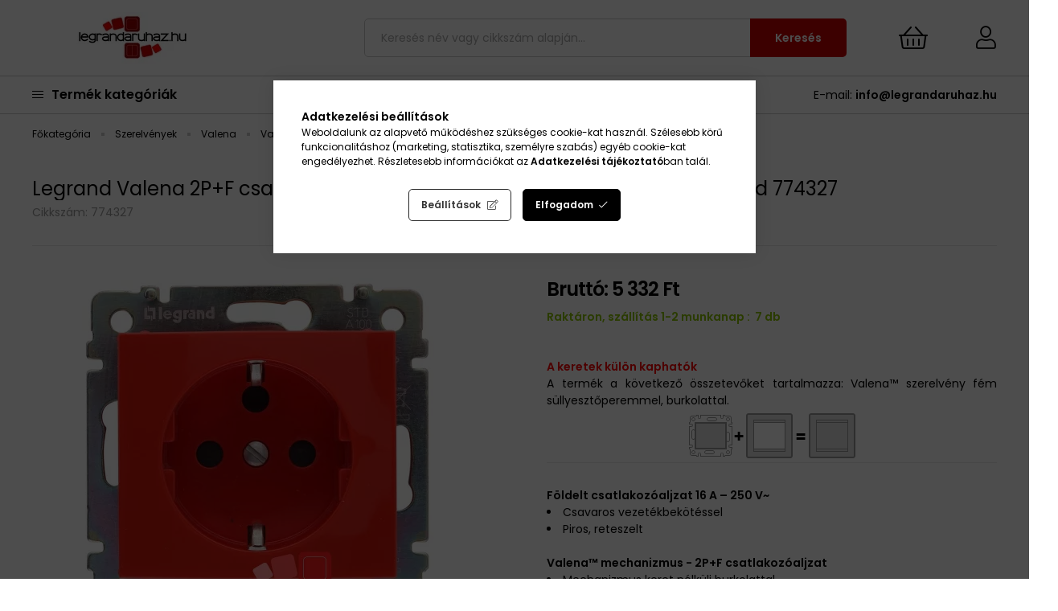

--- FILE ---
content_type: text/html; charset=UTF-8
request_url: https://legrandaruhaz.hu/Legrand_valena_2P_F_csatlakozoaljzat_reteszelt_piros_betettarcsaval
body_size: 111286
content:
<!DOCTYPE html>
<html lang="hu">
<head>
    <meta charset="utf-8">
<meta name="description" content="Legrand Valena 2P+F csatlakozóaljzat reteszelt, piros betéttárcsával, Legrand 774327, Földelt csatlakozóaljzat 16 A – 250 V~Csavaros vezetékbekötésselPiros, ret">
<meta name="robots" content="index, follow">
<meta http-equiv="X-UA-Compatible" content="IE=Edge">
<meta property="og:site_name" content="Legrandáruház" />
<meta property="og:title" content="Legrand Valena 2P+F csatlakozóaljzat reteszelt, piros betéttárcsával, ">
<meta property="og:description" content="Legrand Valena 2P+F csatlakozóaljzat reteszelt, piros betéttárcsával, Legrand 774327, Földelt csatlakozóaljzat 16 A – 250 V~Csavaros vezetékbekötésselPiros, ret">
<meta property="og:type" content="product">
<meta property="og:url" content="https://legrandaruhaz.hu/Legrand_valena_2P_F_csatlakozoaljzat_reteszelt_piros_betettarcsaval">
<meta property="og:image" content="https://legrandaruhaz.hu/img/8131/774327/7743270.webp">
<meta name="google-site-verification" content="ivYrBw3S7Pe3M0l7kTFA5ccI5v_fmJu-TrhF1el584k">
<meta property="fb:admins" content="331707753614976">
<meta name="dc.title" content="Legrand Valena 2P+F csatlakozóaljzat reteszelt, piros betéttárcsával, ">
<meta name="dc.description" content="Legrand Valena 2P+F csatlakozóaljzat reteszelt, piros betéttárcsával, Legrand 774327, Földelt csatlakozóaljzat 16 A – 250 V~Csavaros vezetékbekötésselPiros, ret">
<meta name="dc.publisher" content="Legrandáruház">
<meta name="dc.language" content="hu">
<meta name="theme-color" content="#c80000">
<meta name="msapplication-TileColor" content="#c80000">
<meta name="mobile-web-app-capable" content="yes">
<meta name="apple-mobile-web-app-capable" content="yes">
<meta name="MobileOptimized" content="320">
<meta name="HandheldFriendly" content="true">

<title>Legrand Valena 2P+F csatlakozóaljzat reteszelt, piros betéttárcsával, </title>


<script>
var service_type="shop";
var shop_url_main="https://legrandaruhaz.hu";
var actual_lang="hu";
var money_len="0";
var money_thousend=" ";
var money_dec=",";
var shop_id=8131;
var unas_design_url="https:"+"/"+"/"+"legrandaruhaz.hu"+"/"+"!common_design"+"/"+"custom"+"/"+"legrandaruhaz.unas.hu"+"/";
var unas_design_code='0';
var unas_base_design_code='1900';
var unas_design_ver=4;
var unas_design_subver=0;
var unas_shop_url='https://legrandaruhaz.hu';
var responsive="yes";
var price_nullcut_disable=1;
var config_plus=new Array();
config_plus['product_tooltip']=1;
config_plus['cart_redirect']=1;
config_plus['money_type']='Ft';
config_plus['money_type_display']='Ft';
var lang_text=new Array();

var UNAS = UNAS || {};
UNAS.shop={"base_url":'https://legrandaruhaz.hu',"domain":'legrandaruhaz.hu',"username":'legrandaruhaz.unas.hu',"id":8131,"lang":'hu',"currency_type":'Ft',"currency_code":'HUF',"currency_rate":'1',"currency_length":0,"base_currency_length":0,"canonical_url":'https://legrandaruhaz.hu/Legrand_valena_2P_F_csatlakozoaljzat_reteszelt_piros_betettarcsaval'};
UNAS.design={"code":'0',"page":'product_details'};
UNAS.api_auth="d114f2ad208b7020f468ae462bc90887";
UNAS.customer={"email":'',"id":0,"group_id":0,"without_registration":0};
UNAS.shop["category_id"]="365589";
UNAS.shop["sku"]="774327";
UNAS.shop["product_id"]="83344391";
UNAS.shop["only_private_customer_can_purchase"] = false;
 

UNAS.text = {
    "button_overlay_close": `Bezár`,
    "popup_window": `Felugró ablak`,
    "list": `lista`,
    "updating_in_progress": `frissítés folyamatban`,
    "updated": `frissítve`,
    "is_opened": `megnyitva`,
    "is_closed": `bezárva`,
    "deleted": `törölve`,
    "consent_granted": `hozzájárulás megadva`,
    "consent_rejected": `hozzájárulás elutasítva`,
    "field_is_incorrect": `mező hibás`,
    "error_title": `Hiba!`,
    "product_variants": `termék változatok`,
    "product_added_to_cart": `A termék a kosárba került`,
    "product_added_to_cart_with_qty_problem": `A termékből csak [qty_added_to_cart] [qty_unit] került kosárba`,
    "product_removed_from_cart": `A termék törölve a kosárból`,
    "reg_title_name": `Név`,
    "reg_title_company_name": `Cégnév`,
    "number_of_items_in_cart": `Kosárban lévő tételek száma`,
    "cart_is_empty": `A kosár üres`,
    "cart_updated": `A kosár frissült`,
    "mandatory": `Kötelező!`
};


UNAS.text["delete_from_compare"]= `Törlés összehasonlításból`;
UNAS.text["comparison"]= `Összehasonlítás`;









window.lazySizesConfig=window.lazySizesConfig || {};
window.lazySizesConfig.loadMode=1;
window.lazySizesConfig.loadHidden=false;

window.dataLayer = window.dataLayer || [];
function gtag(){dataLayer.push(arguments)};
gtag('js', new Date());
</script>

<script src="https://legrandaruhaz.hu/!common_packages/jquery/jquery-3.2.1.js?mod_time=1682493235"></script>
<script src="https://legrandaruhaz.hu/!common_packages/jquery/plugins/migrate/migrate.js?mod_time=1682493235"></script>
<script src="https://legrandaruhaz.hu/!common_packages/jquery/plugins/autocomplete/autocomplete.js?mod_time=1751452520"></script>
<script src="https://legrandaruhaz.hu/!common_packages/jquery/plugins/tools/overlay/overlay.js?mod_time=1753784913"></script>
<script src="https://legrandaruhaz.hu/!common_packages/jquery/plugins/tools/toolbox/toolbox.expose.js?mod_time=1724322378"></script>
<script src="https://legrandaruhaz.hu/!common_packages/jquery/plugins/lazysizes/lazysizes.min.js?mod_time=1682493235"></script>
<script src="https://legrandaruhaz.hu/!common_packages/jquery/plugins/lazysizes/plugins/bgset/ls.bgset.min.js?mod_time=1752825097"></script>
<script src="https://legrandaruhaz.hu/!common_packages/jquery/own/shop_common/exploded/common.js?mod_time=1769410770"></script>
<script src="https://legrandaruhaz.hu/!common_packages/jquery/own/shop_common/exploded/common_overlay.js?mod_time=1754986321"></script>
<script src="https://legrandaruhaz.hu/!common_packages/jquery/own/shop_common/exploded/common_shop_popup.js?mod_time=1754991412"></script>
<script src="https://legrandaruhaz.hu/!common_packages/jquery/own/shop_common/exploded/page_product_details.js?mod_time=1751452520"></script>
<script src="https://legrandaruhaz.hu/!common_packages/jquery/own/shop_common/exploded/function_compare.js?mod_time=1751452520"></script>
<script src="https://legrandaruhaz.hu/!common_packages/jquery/own/shop_common/exploded/function_product_subscription.js?mod_time=1751452520"></script>
<script src="https://legrandaruhaz.hu/!common_packages/jquery/plugins/hoverintent/hoverintent.js?mod_time=1682493235"></script>
<script src="https://legrandaruhaz.hu/!common_packages/jquery/own/shop_tooltip/shop_tooltip.js?mod_time=1753441722"></script>
<script src="https://legrandaruhaz.hu/!common_packages/jquery/plugins/responsive_menu/responsive_menu-unas.js?mod_time=1682493235"></script>
<script src="https://legrandaruhaz.hu/!common_packages/jquery/plugins/swiper/swiper-bundle.min.js?mod_time=1682493235"></script>
<script src="https://legrandaruhaz.hu/!common_packages/jquery/plugins/toastr/toastr.min.js?mod_time=1682493235"></script>
<script src="https://legrandaruhaz.hu/!common_packages/jquery/plugins/tippy/popper-2.4.4.min.js?mod_time=1682493235"></script>
<script src="https://legrandaruhaz.hu/!common_packages/jquery/plugins/tippy/tippy-bundle.umd.min.js?mod_time=1682493235"></script>
<script src="https://legrandaruhaz.hu/!common_packages/jquery/plugins/photoswipe/photoswipe.min.js?mod_time=1682493235"></script>
<script src="https://legrandaruhaz.hu/!common_packages/jquery/plugins/photoswipe/photoswipe-ui-default.min.js?mod_time=1682493235"></script>
<script src="https://legrandaruhaz.hu/!common_design/custom/legrandaruhaz.unas.hu/main.js?mod_time=1752130770"></script>

<style>@charset "UTF-8";.ac_results {padding:0px;border:1px solid #A8A8A8;  border-top:0;background-color:#fff;overflow:hidden;z-index:99999;  box-sizing:border-box;}.ac_results ul {width:100%;list-style-position:outside;list-style:none;padding:0;margin:0;}.ac_results li {margin:0px;padding:5px;cursor:pointer;display:block;font:menu;font-size:10px;text-align:left;overflow:hidden;  position:relative;}.ac_results2 li {  position:relative;}.ac_loading {      background:url('https://legrandaruhaz.hu/!common_packages/jquery/plugins/autocomplete/loading.gif') right 2px center no-repeat white;}.ac_odd {background-color:#F4F4F4;}.ac_over {background-color:#E5E5E5;}.ac_pic {  width:50px;  height:50px;  padding:5px;  box-sizing:border-box;  position:absolute;}.ac_pic img{  width:auto;  height:auto;  max-height:100%;  max-width:100%;  display:block;  margin:0 auto;}.ac_name {  width:100%;  box-sizing:border-box;  line-height:14px;  min-height:40px;  height:auto;  font-size:14px;}.ac_price {  width:84px;  height:50px;  box-sizing:border-box;  padding:5px;  position:absolute;  top:0;  right:0;  line-height:40px;  text-align:right;  font-size:14px;}.search_style_0 .ac_name {  padding:2px 80px 2px 50px;}.search_style_0.no_price .ac_name {  padding:2px 0 2px 50px;}.search_style_0 .ac_pic {  left:0;  top:0;}.search_style_1 .ac_name {  padding:2px 0;}.search_style_2 .ac_name {  padding:2px 0 2px 50px;}.search_style_2 .ac_pic {  left:0;  top:0;}.search_style_3 .ac_name {  padding:2px 50px 2px 0;}.search_style_3 .ac_pic {  right:0;  top:0;}.search_style_4 .ac_name {  padding:2px 0 2px 134px;}.search_style_4.no_price .ac_name {  padding:2px 0 2px 54px;}.search_style_4 .ac_price {  left:50px;}.search_style_4 .ac_pic {  left:0;  top:0;}.search_style_5 .ac_name {  padding:2px 134px 2px 0;}.search_style_5.no_price .ac_name {  padding:2px 50px 2px 0;}.search_style_5 .ac_price {  right:50px;}.search_style_5 .ac_pic {  right:0;  top:0;}.search_style_6 .ac_name {  padding:2px 132px 2px 0;}.search_style_6.no_price .ac_name {  padding:2px 50px 2px 0;}.search_style_6 .ac_price, .search_style_6.no_price .ac_pic {  right:0;}.search_style_6 .ac_pic {  right:80px;  top:0;}.search_style_7 .ac_name {  padding:2px 48px 2px 80px;}.search_style_7.no_price .ac_name {  padding:2px 48px 2px 0;}.search_style_7 .ac_price {  left:0;  text-align:left;}.search_style_7 .ac_pic {  right:0;  top:0;  text-align:right;}.search_style_8 .ac_name {  padding:2px 0px 2px 134px;}.search_style_8.no_price .ac_name {  padding:2px 0 2px 50px;}.search_style_8 .ac_price, .search_style_8.no_price .ac_pic {  left:0;  text-align:left;}.search_style_8 .ac_pic {  left:82px;  top:0;}.ac_results.small_search_box .search_style_0 .ac_name, .ac_results.small_search_box .search_style_4 .ac_name, .ac_results.small_search_box .search_style_5 .ac_name,.ac_results.small_search_box .search_style_6 .ac_name, .ac_results.small_search_box .search_style_7 .ac_name, .ac_results.small_search_box .search_style_8 .ac_name {  padding:5px 0;  overflow:hidden;  min-height:16px;  font-size:13px;  padding:2px 0;}.ac_results.small_search_box .search_style_0 .ac_name, .ac_results.small_search_box .search_style_4 .ac_name, .ac_results.small_search_box .search_style_7 .ac_name,.ac_results.small_search_box .search_style_8 .ac_name {  margin-top:45px;}.ac_results.small_search_box .search_style_5 .ac_name, .ac_results.small_search_box .search_style_6 .ac_name {  margin-bottom:45px;}.ac_results.small_search_box .search_style_5 .ac_pic, .ac_results.small_search_box .search_style_5 .ac_price,.ac_results.small_search_box .search_style_6 .ac_pic, .ac_results.small_search_box .search_style_6 .ac_price {  bottom:0;  top:initial;}.ac_results.small_search_box .search_style_2 .ac_pic {  left:0;  width:50px;}.ac_results.small_search_box .search_style_3 .ac_pic {  right:0;  width:50px;}.ac_results.small_search_box .search_style_4 .ac_pic, .ac_results.small_search_box .search_style_0 .ac_pic {  left:0;  text-align:left;}.ac_results.small_search_box .search_style_4 .ac_price, .ac_results.small_search_box .search_style_0 .ac_price {  right:0;  text-align:right;  left:initial;}.ac_results.small_search_box .search_style_5 .ac_pic {  right:0;  text-align:right;}.ac_results.small_search_box .search_style_5 .ac_price {  right:initial;  left:0;  text-align:left;}.ac_results.small_search_box .search_style_6 .ac_pic {  right:initial;  left:0;  text-align:left;}.ac_results.small_search_box .search_style_6 .ac_price {  right:0;  text-align:right;}.ac_results.small_search_box .search_style_7 .ac_pic {  text-align:right;}.ac_results.small_search_box .search_style_8 .ac_pic {  right:0;  left:initial;  text-align:right;}.ac_results.small_search_box .ac_pic {  width:50%;  text-align:center;  box-sizing:border-box;}.ac_results.small_search_box .ac_price {  width:50%;  font-weight:bold;  font-size:12px;}.ac_results.small_search_box .ac_pic img {  margin:0;  display:inline-block;}.small_search_box .search_style_0.no_price .ac_pic, .small_search_box .search_style_4.no_price .ac_pic, .small_search_box .search_style_8.no_price .ac_pic {  width:50px;  left:0;}.small_search_box .search_style_0.no_price .ac_name, .small_search_box .search_style_4.no_price .ac_name, .small_search_box .search_style_8.no_price .ac_name {  padding:2px 0 2px 50px;  margin-top:0;  min-height:40px;}.small_search_box .search_style_5.no_price .ac_pic, .small_search_box .search_style_6.no_price .ac_pic, .small_search_box .search_style_7.no_price .ac_pic {  width:50px;  right:0;  bottom:initial;  left:initial;  top:0;}.small_search_box .search_style_5.no_price .ac_name, .small_search_box .search_style_6.no_price .ac_name, .small_search_box .search_style_7.no_price .ac_name {  padding:2px 50px 2px 0;  min-height:40px;  margin-top:0;  margin-bottom:0;}:root { --blue:#007bff; --indigo:#6610f2; --purple:#6f42c1; --pink:#e83e8c; --red:#dc3545; --orange:#fd7e14; --yellow:#ffc107; --green:#28a745; --teal:#20c997; --cyan:#17a2b8; --white:#fff; --gray:#aaaaaa; --gray-dark:#888888; --primary:#000000; --secondary:#fff; --success:#28a745; --info:#17a2b8; --warning:#ffc107; --danger:#ff6666; --light:#f5f5f5; --dark:#888888; --breakpoint-xxs:0; --breakpoint-xs:440px; --breakpoint-sm:576px; --breakpoint-md:768px; --breakpoint-lg:992px; --breakpoint-xl:1260px; --font-family-sans-serif:-apple-system, BlinkMacSystemFont, "Segoe UI", Roboto, "Helvetica Neue", Arial, "Noto Sans", sans-serif, "Apple Color Emoji", "Segoe UI Emoji", "Segoe UI Symbol", "Noto Color Emoji"; --font-family-monospace:SFMono-Regular, Menlo, Monaco, Consolas, "Liberation Mono", "Courier New", monospace;}*,*::before,*::after { box-sizing:border-box;}html { font-family:sans-serif; line-height:1.15; -webkit-text-size-adjust:100%; -webkit-tap-highlight-color:rgba(0, 0, 0, 0);}article, aside, figcaption, figure, footer, header, hgroup, main, nav, section { display:block;}body { margin:0; font-family:-apple-system, BlinkMacSystemFont, "Segoe UI", Roboto, "Helvetica Neue", Arial, "Noto Sans", sans-serif, "Apple Color Emoji", "Segoe UI Emoji", "Segoe UI Symbol", "Noto Color Emoji"; font-size:1.4rem; font-weight:400; line-height:1.5; color:#000; text-align:left; background-color:#fff;}[tabindex="-1"]:focus { outline:0 !important;}hr { box-sizing:content-box; height:0; overflow:visible;}h1, h2, h3, h4, h5, h6 { margin-top:0; margin-bottom:0.5rem;}p { margin-top:0; margin-bottom:1rem;}abbr[title],abbr[data-original-title] { text-decoration:underline; text-decoration:underline dotted; cursor:help; border-bottom:0; text-decoration-skip-ink:none;}address { margin-bottom:1rem; font-style:normal; line-height:inherit;}ol,ul,dl { margin-top:0; margin-bottom:1rem;}ol ol,ul ul,ol ul,ul ol { margin-bottom:0;}dt { font-weight:700;}dd { margin-bottom:0.5rem; margin-left:0;}blockquote { margin:0 0 1rem;}b,strong { font-weight:bolder;}small { font-size:80%;}sub,sup { position:relative; font-size:75%; line-height:0; vertical-align:baseline;}sub { bottom:-0.25em;}sup { top:-0.5em;}a { color:#000000; text-decoration:none; background-color:transparent;}a:hover { color:black; text-decoration:underline;}a:not([href]):not([tabindex]) { color:inherit; text-decoration:none;}a:not([href]):not([tabindex]):hover, a:not([href]):not([tabindex]):focus { color:inherit; text-decoration:none;}a:not([href]):not([tabindex]):focus { outline:0;}pre,code,kbd,samp { font-family:SFMono-Regular, Menlo, Monaco, Consolas, "Liberation Mono", "Courier New", monospace; font-size:1em;}pre { margin-top:0; margin-bottom:1rem; overflow:auto;}figure { margin:0 0 1rem;}img { vertical-align:middle; border-style:none;}svg { overflow:hidden; vertical-align:middle;}table { border-collapse:collapse;}caption { padding-top:0.75rem; padding-bottom:0.75rem; color:#999; text-align:left; caption-side:bottom;}th { text-align:inherit;}label { display:inline-block; margin-bottom:0.8rem;}button { border-radius:0;}button:focus { outline:1px dotted; outline:5px auto -webkit-focus-ring-color;}input,button,select,optgroup,textarea { margin:0; font-family:inherit; font-size:inherit; line-height:inherit;}button,input { overflow:visible;}button,select { text-transform:none;}select { word-wrap:normal;}button,[type=button],[type=reset],[type=submit] { -webkit-appearance:button;}button:not(:disabled),[type=button]:not(:disabled),[type=reset]:not(:disabled),[type=submit]:not(:disabled) { cursor:pointer;}button::-moz-focus-inner,[type=button]::-moz-focus-inner,[type=reset]::-moz-focus-inner,[type=submit]::-moz-focus-inner { padding:0; border-style:none;}input[type=radio],input[type=checkbox] { box-sizing:border-box; padding:0;}input[type=date],input[type=time],input[type=datetime-local],input[type=month] { -webkit-appearance:listbox;}textarea { overflow:auto; resize:vertical;}fieldset { min-width:0; padding:0; margin:0; border:0;}legend { display:block; width:100%; max-width:100%; padding:0; margin-bottom:0.5rem; font-size:1.5rem; line-height:inherit; color:inherit; white-space:normal;}@media (max-width:992px) { legend {  font-size:calc(1.42rem + 0.1290322581vw); }}progress { vertical-align:baseline;}[type=number]::-webkit-inner-spin-button,[type=number]::-webkit-outer-spin-button { height:auto;}[type=search] { outline-offset:-2px; -webkit-appearance:none;}[type=search]::-webkit-search-decoration { -webkit-appearance:none;}::-webkit-file-upload-button { font:inherit; -webkit-appearance:button;}output { display:inline-block;}summary { display:list-item; cursor:pointer;}template { display:none;}[hidden] { display:none !important;}h1, h2, h3, h4, h5, h6,.h1, .h2, .h3, .h4, .h5, .h6 { margin-bottom:0.5rem; font-weight:500; line-height:1.2;}h1, .h1 { font-size:3.6rem;}@media (max-width:992px) { h1, .h1 {  font-size:calc(1.84rem + 2.8387096774vw); }}h2, .h2 { font-size:2.4rem;}@media (max-width:992px) { h2, .h2 {  font-size:calc(1.6rem + 1.2903225806vw); }}h3, .h3 { font-size:2rem;}@media (max-width:992px) { h3, .h3 {  font-size:calc(1.52rem + 0.7741935484vw); }}h4, .h4 { font-size:1.8rem;}@media (max-width:992px) { h4, .h4 {  font-size:calc(1.48rem + 0.5161290323vw); }}h5, .h5 { font-size:1.6rem;}@media (max-width:992px) { h5, .h5 {  font-size:calc(1.44rem + 0.2580645161vw); }}h6, .h6 { font-size:1.4rem;}.lead { font-size:1.75rem; font-weight:300;}@media (max-width:992px) { .lead {  font-size:calc(1.47rem + 0.4516129032vw); }}.display-1 { font-size:6rem; font-weight:300; line-height:1.2;}@media (max-width:992px) { .display-1 {  font-size:calc(2.32rem + 5.935483871vw); }}.display-2 { font-size:5.5rem; font-weight:300; line-height:1.2;}@media (max-width:992px) { .display-2 {  font-size:calc(2.22rem + 5.2903225806vw); }}.display-3 { font-size:4.5rem; font-weight:300; line-height:1.2;}@media (max-width:992px) { .display-3 {  font-size:calc(2.02rem + 4vw); }}.display-4 { font-size:3.5rem; font-weight:300; line-height:1.2;}@media (max-width:992px) { .display-4 {  font-size:calc(1.82rem + 2.7096774194vw); }}hr { margin-top:1rem; margin-bottom:1rem; border:0; border-top:1px solid rgba(0, 0, 0, 0.1);}small,.small { font-size:80%; font-weight:400;}mark,.mark { padding:0.2em; background-color:#fcf8e3;}.list-unstyled { padding-left:0; list-style:none;}.list-inline { padding-left:0; list-style:none;}.list-inline-item { display:inline-block;}.list-inline-item:not(:last-child) { margin-right:0.5rem;}.initialism { font-size:90%; text-transform:uppercase;}.blockquote { margin-bottom:1rem; font-size:1.75rem;}@media (max-width:992px) { .blockquote {  font-size:calc(1.47rem + 0.4516129032vw); }}.blockquote-footer { display:block; font-size:80%; color:#aaaaaa;}.blockquote-footer::before { content:"— ";}.img-fluid { max-width:100%; height:auto;}.img-thumbnail { padding:0.25rem; background-color:#fff; border:1px solid #dddddd; border-radius:5px; max-width:100%; height:auto;}.figure { display:inline-block;}.figure-img { margin-bottom:0.5rem; line-height:1;}.figure-caption { font-size:90%; color:#aaaaaa;}.container { width:100%; padding-right:15px; padding-left:15px; margin-right:auto; margin-left:auto; max-width:100%;}@media (min-width:440px) { .container {  max-width:100%; }}@media (min-width:576px) { .container {  max-width:100%; }}@media (min-width:768px) { .container {  max-width:750px; }}@media (min-width:992px) { .container {  max-width:970px; }}@media (min-width:1260px) { .container {  max-width:1230px; }}.container-fluid { width:100%; padding-right:15px; padding-left:15px; margin-right:auto; margin-left:auto;}.row { display:flex; flex-wrap:wrap; margin-right:-15px; margin-left:-15px;}.no-gutters { margin-right:0; margin-left:0;}.no-gutters > .col,.no-gutters > [class*=col-] { padding-right:0; padding-left:0;}.col-xl,.col-xl-auto, .col-xl-12, .col-xl-11, .col-xl-10, .col-xl-9, .col-xl-8, .col-xl-7, .col-xl-6, .col-xl-5, .col-xl-4, .col-xl-3, .col-xl-2, .col-xl-1, .col-lg,.col-lg-auto, .col-lg-12, .col-lg-11, .col-lg-10, .col-lg-9, .col-lg-8, .col-lg-7, .col-lg-6, .col-lg-5, .col-lg-4, .col-lg-3, .col-lg-2, .col-lg-1, .col-md,.col-md-auto, .col-md-12, .col-md-11, .col-md-10, .col-md-9, .col-md-8, .col-md-7, .col-md-6, .col-md-5, .col-md-4, .col-md-3, .col-md-2, .col-md-1, .col-sm,.col-sm-auto, .col-sm-12, .col-sm-11, .col-sm-10, .col-sm-9, .col-sm-8, .col-sm-7, .col-sm-6, .col-sm-5, .col-sm-4, .col-sm-3, .col-sm-2, .col-sm-1, .col-xs,.col-xs-auto, .col-xs-12, .col-xs-11, .col-xs-10, .col-xs-9, .col-xs-8, .col-xs-7, .col-xs-6, .col-xs-5, .col-xs-4, .col-xs-3, .col-xs-2, .col-xs-1, .col,.col-auto, .col-12, .col-11, .col-10, .col-9, .col-8, .col-7, .col-6, .col-5, .col-4, .col-3, .col-2, .col-1 { position:relative; width:100%; padding-right:15px; padding-left:15px;}.col { flex-basis:0; flex-grow:1; max-width:100%;}.col-auto { flex:0 0 auto; width:auto; max-width:100%;}.col-1 { flex:0 0 8.3333333333%; max-width:8.3333333333%;}.col-2 { flex:0 0 16.6666666667%; max-width:16.6666666667%;}.col-3 { flex:0 0 25%; max-width:25%;}.col-4 { flex:0 0 33.3333333333%; max-width:33.3333333333%;}.col-5 { flex:0 0 41.6666666667%; max-width:41.6666666667%;}.col-6 { flex:0 0 50%; max-width:50%;}.col-7 { flex:0 0 58.3333333333%; max-width:58.3333333333%;}.col-8 { flex:0 0 66.6666666667%; max-width:66.6666666667%;}.col-9 { flex:0 0 75%; max-width:75%;}.col-10 { flex:0 0 83.3333333333%; max-width:83.3333333333%;}.col-11 { flex:0 0 91.6666666667%; max-width:91.6666666667%;}.col-12 { flex:0 0 100%; max-width:100%;}.order-first { order:-1;}.order-last { order:13;}.order-0 { order:0;}.order-1 { order:1;}.order-2 { order:2;}.order-3 { order:3;}.order-4 { order:4;}.order-5 { order:5;}.order-6 { order:6;}.order-7 { order:7;}.order-8 { order:8;}.order-9 { order:9;}.order-10 { order:10;}.order-11 { order:11;}.order-12 { order:12;}.offset-1 { margin-left:8.3333333333%;}.offset-2 { margin-left:16.6666666667%;}.offset-3 { margin-left:25%;}.offset-4 { margin-left:33.3333333333%;}.offset-5 { margin-left:41.6666666667%;}.offset-6 { margin-left:50%;}.offset-7 { margin-left:58.3333333333%;}.offset-8 { margin-left:66.6666666667%;}.offset-9 { margin-left:75%;}.offset-10 { margin-left:83.3333333333%;}.offset-11 { margin-left:91.6666666667%;}@media (min-width:440px) { .col-xs {  flex-basis:0;  flex-grow:1;  max-width:100%; } .col-xs-auto {  flex:0 0 auto;  width:auto;  max-width:100%; } .col-xs-1 {  flex:0 0 8.3333333333%;  max-width:8.3333333333%; } .col-xs-2 {  flex:0 0 16.6666666667%;  max-width:16.6666666667%; } .col-xs-3 {  flex:0 0 25%;  max-width:25%; } .col-xs-4 {  flex:0 0 33.3333333333%;  max-width:33.3333333333%; } .col-xs-5 {  flex:0 0 41.6666666667%;  max-width:41.6666666667%; } .col-xs-6 {  flex:0 0 50%;  max-width:50%; } .col-xs-7 {  flex:0 0 58.3333333333%;  max-width:58.3333333333%; } .col-xs-8 {  flex:0 0 66.6666666667%;  max-width:66.6666666667%; } .col-xs-9 {  flex:0 0 75%;  max-width:75%; } .col-xs-10 {  flex:0 0 83.3333333333%;  max-width:83.3333333333%; } .col-xs-11 {  flex:0 0 91.6666666667%;  max-width:91.6666666667%; } .col-xs-12 {  flex:0 0 100%;  max-width:100%; } .order-xs-first {  order:-1; } .order-xs-last {  order:13; } .order-xs-0 {  order:0; } .order-xs-1 {  order:1; } .order-xs-2 {  order:2; } .order-xs-3 {  order:3; } .order-xs-4 {  order:4; } .order-xs-5 {  order:5; } .order-xs-6 {  order:6; } .order-xs-7 {  order:7; } .order-xs-8 {  order:8; } .order-xs-9 {  order:9; } .order-xs-10 {  order:10; } .order-xs-11 {  order:11; } .order-xs-12 {  order:12; } .offset-xs-0 {  margin-left:0; } .offset-xs-1 {  margin-left:8.3333333333%; } .offset-xs-2 {  margin-left:16.6666666667%; } .offset-xs-3 {  margin-left:25%; } .offset-xs-4 {  margin-left:33.3333333333%; } .offset-xs-5 {  margin-left:41.6666666667%; } .offset-xs-6 {  margin-left:50%; } .offset-xs-7 {  margin-left:58.3333333333%; } .offset-xs-8 {  margin-left:66.6666666667%; } .offset-xs-9 {  margin-left:75%; } .offset-xs-10 {  margin-left:83.3333333333%; } .offset-xs-11 {  margin-left:91.6666666667%; }}@media (min-width:576px) { .col-sm {  flex-basis:0;  flex-grow:1;  max-width:100%; } .col-sm-auto {  flex:0 0 auto;  width:auto;  max-width:100%; } .col-sm-1 {  flex:0 0 8.3333333333%;  max-width:8.3333333333%; } .col-sm-2 {  flex:0 0 16.6666666667%;  max-width:16.6666666667%; } .col-sm-3 {  flex:0 0 25%;  max-width:25%; } .col-sm-4 {  flex:0 0 33.3333333333%;  max-width:33.3333333333%; } .col-sm-5 {  flex:0 0 41.6666666667%;  max-width:41.6666666667%; } .col-sm-6 {  flex:0 0 50%;  max-width:50%; } .col-sm-7 {  flex:0 0 58.3333333333%;  max-width:58.3333333333%; } .col-sm-8 {  flex:0 0 66.6666666667%;  max-width:66.6666666667%; } .col-sm-9 {  flex:0 0 75%;  max-width:75%; } .col-sm-10 {  flex:0 0 83.3333333333%;  max-width:83.3333333333%; } .col-sm-11 {  flex:0 0 91.6666666667%;  max-width:91.6666666667%; } .col-sm-12 {  flex:0 0 100%;  max-width:100%; } .order-sm-first {  order:-1; } .order-sm-last {  order:13; } .order-sm-0 {  order:0; } .order-sm-1 {  order:1; } .order-sm-2 {  order:2; } .order-sm-3 {  order:3; } .order-sm-4 {  order:4; } .order-sm-5 {  order:5; } .order-sm-6 {  order:6; } .order-sm-7 {  order:7; } .order-sm-8 {  order:8; } .order-sm-9 {  order:9; } .order-sm-10 {  order:10; } .order-sm-11 {  order:11; } .order-sm-12 {  order:12; } .offset-sm-0 {  margin-left:0; } .offset-sm-1 {  margin-left:8.3333333333%; } .offset-sm-2 {  margin-left:16.6666666667%; } .offset-sm-3 {  margin-left:25%; } .offset-sm-4 {  margin-left:33.3333333333%; } .offset-sm-5 {  margin-left:41.6666666667%; } .offset-sm-6 {  margin-left:50%; } .offset-sm-7 {  margin-left:58.3333333333%; } .offset-sm-8 {  margin-left:66.6666666667%; } .offset-sm-9 {  margin-left:75%; } .offset-sm-10 {  margin-left:83.3333333333%; } .offset-sm-11 {  margin-left:91.6666666667%; }}@media (min-width:768px) { .col-md {  flex-basis:0;  flex-grow:1;  max-width:100%; } .col-md-auto {  flex:0 0 auto;  width:auto;  max-width:100%; } .col-md-1 {  flex:0 0 8.3333333333%;  max-width:8.3333333333%; } .col-md-2 {  flex:0 0 16.6666666667%;  max-width:16.6666666667%; } .col-md-3 {  flex:0 0 25%;  max-width:25%; } .col-md-4 {  flex:0 0 33.3333333333%;  max-width:33.3333333333%; } .col-md-5 {  flex:0 0 41.6666666667%;  max-width:41.6666666667%; } .col-md-6 {  flex:0 0 50%;  max-width:50%; } .col-md-7 {  flex:0 0 58.3333333333%;  max-width:58.3333333333%; } .col-md-8 {  flex:0 0 66.6666666667%;  max-width:66.6666666667%; } .col-md-9 {  flex:0 0 75%;  max-width:75%; } .col-md-10 {  flex:0 0 83.3333333333%;  max-width:83.3333333333%; } .col-md-11 {  flex:0 0 91.6666666667%;  max-width:91.6666666667%; } .col-md-12 {  flex:0 0 100%;  max-width:100%; } .order-md-first {  order:-1; } .order-md-last {  order:13; } .order-md-0 {  order:0; } .order-md-1 {  order:1; } .order-md-2 {  order:2; } .order-md-3 {  order:3; } .order-md-4 {  order:4; } .order-md-5 {  order:5; } .order-md-6 {  order:6; } .order-md-7 {  order:7; } .order-md-8 {  order:8; } .order-md-9 {  order:9; } .order-md-10 {  order:10; } .order-md-11 {  order:11; } .order-md-12 {  order:12; } .offset-md-0 {  margin-left:0; } .offset-md-1 {  margin-left:8.3333333333%; } .offset-md-2 {  margin-left:16.6666666667%; } .offset-md-3 {  margin-left:25%; } .offset-md-4 {  margin-left:33.3333333333%; } .offset-md-5 {  margin-left:41.6666666667%; } .offset-md-6 {  margin-left:50%; } .offset-md-7 {  margin-left:58.3333333333%; } .offset-md-8 {  margin-left:66.6666666667%; } .offset-md-9 {  margin-left:75%; } .offset-md-10 {  margin-left:83.3333333333%; } .offset-md-11 {  margin-left:91.6666666667%; }}@media (min-width:992px) { .col-lg {  flex-basis:0;  flex-grow:1;  max-width:100%; } .col-lg-auto {  flex:0 0 auto;  width:auto;  max-width:100%; } .col-lg-1 {  flex:0 0 8.3333333333%;  max-width:8.3333333333%; } .col-lg-2 {  flex:0 0 16.6666666667%;  max-width:16.6666666667%; } .col-lg-3 {  flex:0 0 25%;  max-width:25%; } .col-lg-4 {  flex:0 0 33.3333333333%;  max-width:33.3333333333%; } .col-lg-5 {  flex:0 0 41.6666666667%;  max-width:41.6666666667%; } .col-lg-6 {  flex:0 0 50%;  max-width:50%; } .col-lg-7 {  flex:0 0 58.3333333333%;  max-width:58.3333333333%; } .col-lg-8 {  flex:0 0 66.6666666667%;  max-width:66.6666666667%; } .col-lg-9 {  flex:0 0 75%;  max-width:75%; } .col-lg-10 {  flex:0 0 83.3333333333%;  max-width:83.3333333333%; } .col-lg-11 {  flex:0 0 91.6666666667%;  max-width:91.6666666667%; } .col-lg-12 {  flex:0 0 100%;  max-width:100%; } .order-lg-first {  order:-1; } .order-lg-last {  order:13; } .order-lg-0 {  order:0; } .order-lg-1 {  order:1; } .order-lg-2 {  order:2; } .order-lg-3 {  order:3; } .order-lg-4 {  order:4; } .order-lg-5 {  order:5; } .order-lg-6 {  order:6; } .order-lg-7 {  order:7; } .order-lg-8 {  order:8; } .order-lg-9 {  order:9; } .order-lg-10 {  order:10; } .order-lg-11 {  order:11; } .order-lg-12 {  order:12; } .offset-lg-0 {  margin-left:0; } .offset-lg-1 {  margin-left:8.3333333333%; } .offset-lg-2 {  margin-left:16.6666666667%; } .offset-lg-3 {  margin-left:25%; } .offset-lg-4 {  margin-left:33.3333333333%; } .offset-lg-5 {  margin-left:41.6666666667%; } .offset-lg-6 {  margin-left:50%; } .offset-lg-7 {  margin-left:58.3333333333%; } .offset-lg-8 {  margin-left:66.6666666667%; } .offset-lg-9 {  margin-left:75%; } .offset-lg-10 {  margin-left:83.3333333333%; } .offset-lg-11 {  margin-left:91.6666666667%; }}@media (min-width:1260px) { .col-xl {  flex-basis:0;  flex-grow:1;  max-width:100%; } .col-xl-auto {  flex:0 0 auto;  width:auto;  max-width:100%; } .col-xl-1 {  flex:0 0 8.3333333333%;  max-width:8.3333333333%; } .col-xl-2 {  flex:0 0 16.6666666667%;  max-width:16.6666666667%; } .col-xl-3 {  flex:0 0 25%;  max-width:25%; } .col-xl-4 {  flex:0 0 33.3333333333%;  max-width:33.3333333333%; } .col-xl-5 {  flex:0 0 41.6666666667%;  max-width:41.6666666667%; } .col-xl-6 {  flex:0 0 50%;  max-width:50%; } .col-xl-7 {  flex:0 0 58.3333333333%;  max-width:58.3333333333%; } .col-xl-8 {  flex:0 0 66.6666666667%;  max-width:66.6666666667%; } .col-xl-9 {  flex:0 0 75%;  max-width:75%; } .col-xl-10 {  flex:0 0 83.3333333333%;  max-width:83.3333333333%; } .col-xl-11 {  flex:0 0 91.6666666667%;  max-width:91.6666666667%; } .col-xl-12 {  flex:0 0 100%;  max-width:100%; } .order-xl-first {  order:-1; } .order-xl-last {  order:13; } .order-xl-0 {  order:0; } .order-xl-1 {  order:1; } .order-xl-2 {  order:2; } .order-xl-3 {  order:3; } .order-xl-4 {  order:4; } .order-xl-5 {  order:5; } .order-xl-6 {  order:6; } .order-xl-7 {  order:7; } .order-xl-8 {  order:8; } .order-xl-9 {  order:9; } .order-xl-10 {  order:10; } .order-xl-11 {  order:11; } .order-xl-12 {  order:12; } .offset-xl-0 {  margin-left:0; } .offset-xl-1 {  margin-left:8.3333333333%; } .offset-xl-2 {  margin-left:16.6666666667%; } .offset-xl-3 {  margin-left:25%; } .offset-xl-4 {  margin-left:33.3333333333%; } .offset-xl-5 {  margin-left:41.6666666667%; } .offset-xl-6 {  margin-left:50%; } .offset-xl-7 {  margin-left:58.3333333333%; } .offset-xl-8 {  margin-left:66.6666666667%; } .offset-xl-9 {  margin-left:75%; } .offset-xl-10 {  margin-left:83.3333333333%; } .offset-xl-11 {  margin-left:91.6666666667%; }}.table { width:100%; margin-bottom:1rem; color:#000;}.table th,.table td { padding:0.75rem; vertical-align:top; border-top:1px solid #eaeaea;}.table thead th { vertical-align:bottom; border-bottom:2px solid #eaeaea;}.table tbody + tbody { border-top:2px solid #eaeaea;}.table-sm th,.table-sm td { padding:0.3rem;}.table-bordered { border:1px solid #eaeaea;}.table-bordered th,.table-bordered td { border:1px solid #eaeaea;}.table-bordered thead th,.table-bordered thead td { border-bottom-width:2px;}.table-borderless th,.table-borderless td,.table-borderless thead th,.table-borderless tbody + tbody { border:0;}.table-striped tbody tr:nth-of-type(odd) { background-color:rgba(0, 0, 0, 0.05);}.table-hover tbody tr:hover { color:#000; background-color:rgba(0, 0, 0, 0.075);}.table-primary,.table-primary > th,.table-primary > td { background-color:#b8b8b8;}.table-primary th,.table-primary td,.table-primary thead th,.table-primary tbody + tbody { border-color:#7a7a7a;}.table-hover .table-primary:hover { background-color:#ababab;}.table-hover .table-primary:hover > td,.table-hover .table-primary:hover > th { background-color:#ababab;}.table-secondary,.table-secondary > th,.table-secondary > td { background-color:white;}.table-secondary th,.table-secondary td,.table-secondary thead th,.table-secondary tbody + tbody { border-color:white;}.table-hover .table-secondary:hover { background-color:#f2f2f2;}.table-hover .table-secondary:hover > td,.table-hover .table-secondary:hover > th { background-color:#f2f2f2;}.table-success,.table-success > th,.table-success > td { background-color:#c3e6cb;}.table-success th,.table-success td,.table-success thead th,.table-success tbody + tbody { border-color:#8fd19e;}.table-hover .table-success:hover { background-color:#b1dfbb;}.table-hover .table-success:hover > td,.table-hover .table-success:hover > th { background-color:#b1dfbb;}.table-info,.table-info > th,.table-info > td { background-color:#bee5eb;}.table-info th,.table-info td,.table-info thead th,.table-info tbody + tbody { border-color:#86cfda;}.table-hover .table-info:hover { background-color:#abdde5;}.table-hover .table-info:hover > td,.table-hover .table-info:hover > th { background-color:#abdde5;}.table-warning,.table-warning > th,.table-warning > td { background-color:#ffeeba;}.table-warning th,.table-warning td,.table-warning thead th,.table-warning tbody + tbody { border-color:#ffdf7e;}.table-hover .table-warning:hover { background-color:#ffe8a1;}.table-hover .table-warning:hover > td,.table-hover .table-warning:hover > th { background-color:#ffe8a1;}.table-danger,.table-danger > th,.table-danger > td { background-color:#ffd4d4;}.table-danger th,.table-danger td,.table-danger thead th,.table-danger tbody + tbody { border-color:#ffafaf;}.table-hover .table-danger:hover { background-color:#ffbbbb;}.table-hover .table-danger:hover > td,.table-hover .table-danger:hover > th { background-color:#ffbbbb;}.table-light,.table-light > th,.table-light > td { background-color:#fcfcfc;}.table-light th,.table-light td,.table-light thead th,.table-light tbody + tbody { border-color:#fafafa;}.table-hover .table-light:hover { background-color:#efefef;}.table-hover .table-light:hover > td,.table-hover .table-light:hover > th { background-color:#efefef;}.table-dark,.table-dark > th,.table-dark > td { background-color:#dedede;}.table-dark th,.table-dark td,.table-dark thead th,.table-dark tbody + tbody { border-color:#c1c1c1;}.table-hover .table-dark:hover { background-color:#d1d1d1;}.table-hover .table-dark:hover > td,.table-hover .table-dark:hover > th { background-color:#d1d1d1;}.table-active,.table-active > th,.table-active > td { background-color:rgba(0, 0, 0, 0.075);}.table-hover .table-active:hover { background-color:rgba(0, 0, 0, 0.075);}.table-hover .table-active:hover > td,.table-hover .table-active:hover > th { background-color:rgba(0, 0, 0, 0.075);}.table .thead-dark th { color:#fff; background-color:#888888; border-color:#9b9b9b;}.table .thead-light th { color:#999999; background-color:#f1f1f1; border-color:#eaeaea;}.table-dark { color:#fff; background-color:#888888;}.table-dark th,.table-dark td,.table-dark thead th { border-color:#9b9b9b;}.table-dark.table-bordered { border:0;}.table-dark.table-striped tbody tr:nth-of-type(odd) { background-color:rgba(255, 255, 255, 0.05);}.table-dark.table-hover tbody tr:hover { color:#fff; background-color:rgba(255, 255, 255, 0.075);}@media (max-width:439.98px) { .table-responsive-xs {  display:block;  width:100%;  overflow-x:auto;  -webkit-overflow-scrolling:touch; } .table-responsive-xs > .table-bordered {  border:0; }}@media (max-width:575.98px) { .table-responsive-sm {  display:block;  width:100%;  overflow-x:auto;  -webkit-overflow-scrolling:touch; } .table-responsive-sm > .table-bordered {  border:0; }}@media (max-width:767.98px) { .table-responsive-md {  display:block;  width:100%;  overflow-x:auto;  -webkit-overflow-scrolling:touch; } .table-responsive-md > .table-bordered {  border:0; }}@media (max-width:991.98px) { .table-responsive-lg {  display:block;  width:100%;  overflow-x:auto;  -webkit-overflow-scrolling:touch; } .table-responsive-lg > .table-bordered {  border:0; }}@media (max-width:1259.98px) { .table-responsive-xl {  display:block;  width:100%;  overflow-x:auto;  -webkit-overflow-scrolling:touch; } .table-responsive-xl > .table-bordered {  border:0; }}.table-responsive { display:block; width:100%; overflow-x:auto; -webkit-overflow-scrolling:touch;}.table-responsive > .table-bordered { border:0;}.form-control { display:block; width:100%; height:calc(1.5em + 2rem + 2px); padding:1rem 1.5rem; font-size:1.2rem; font-weight:400; line-height:1.5; color:#282828; background-color:#fff; background-clip:padding-box; border:1px solid #cccccc; border-radius:5px; transition:color 0.2s ease-in-out, background-color 0.2s ease-in-out, border-color 0.2s ease-in-out;}@media (prefers-reduced-motion:reduce) { .form-control {  transition:none; }}.form-control::-ms-expand { background-color:transparent; border:0;}.form-control:focus { color:#282828; background-color:#fff; border-color:#6dc9f7; outline:0; box-shadow:none;}.form-control::placeholder { color:#aaaaaa; opacity:1;}.form-control:disabled, .form-control[readonly] { background-color:#f1f1f1; opacity:1;}select.form-control:focus::-ms-value { color:#282828; background-color:#fff;}.form-control-file,.form-control-range { display:block; width:100%;}.col-form-label { padding-top:calc(1rem + 1px); padding-bottom:calc(1rem + 1px); margin-bottom:0; font-size:inherit; line-height:1.5;}.col-form-label-lg { padding-top:calc(0.5rem + 1px); padding-bottom:calc(0.5rem + 1px); font-size:1.75rem; line-height:1.5;}@media (max-width:992px) { .col-form-label-lg {  font-size:calc(1.47rem + 0.4516129032vw); }}.col-form-label-sm { padding-top:calc(0.25rem + 1px); padding-bottom:calc(0.25rem + 1px); font-size:1.225rem; line-height:1.5;}.form-control-plaintext { display:block; width:100%; padding-top:1rem; padding-bottom:1rem; margin-bottom:0; line-height:1.5; color:#000; background-color:transparent; border:solid transparent; border-width:1px 0;}.form-control-plaintext.form-control-sm, .form-control-plaintext.form-control-lg { padding-right:0; padding-left:0;}.form-control-sm { height:calc(1.5em + 0.5rem + 2px); padding:0.25rem 0.5rem; font-size:1.225rem; line-height:1.5; border-radius:5px;}.form-control-lg { height:calc(1.5em + 1rem + 2px); padding:0.5rem 1rem; font-size:1.75rem; line-height:1.5; border-radius:5px;}@media (max-width:992px) { .form-control-lg {  font-size:calc(1.47rem + 0.4516129032vw); }}select.form-control[size], select.form-control[multiple] { height:auto;}textarea.form-control { height:auto;}.form-group { margin-bottom:1.5rem;}.form-text { display:block; margin-top:0.25rem;}.form-row { display:flex; flex-wrap:wrap; margin-right:-5px; margin-left:-5px;}.form-row > .col,.form-row > [class*=col-] { padding-right:5px; padding-left:5px;}.form-check { position:relative; display:block; padding-left:1.25rem;}.form-check-input { position:absolute; margin-top:0.3rem; margin-left:-1.25rem;}.form-check-input:disabled ~ .form-check-label { color:#999;}.form-check-label { margin-bottom:0;}.form-check-inline { display:inline-flex; align-items:center; padding-left:0; margin-right:0.75rem;}.form-check-inline .form-check-input { position:static; margin-top:0; margin-right:0.3125rem; margin-left:0;}.valid-feedback { display:none; width:100%; margin-top:0.25rem; font-size:80%; color:#28a745;}.valid-tooltip { position:absolute; top:100%; z-index:5; display:none; max-width:100%; padding:0.25rem 0.5rem; margin-top:0.1rem; font-size:1.225rem; line-height:1.5; color:#fff; background-color:rgba(40, 167, 69, 0.9); border-radius:5px;}.was-validated .form-control:valid, .form-control.is-valid { border-color:#28a745; padding-right:calc(1.5em + 2rem); background-image:url("data:image/svg+xml,%3csvg xmlns='http://www.w3.org/2000/svg' viewBox='0 0 8 8'%3e%3cpath fill='%2328a745' d='M2.3 6.73L.6 4.53c-.4-1.04.46-1.4 1.1-.8l1.1 1.4 3.4-3.8c.6-.63 1.6-.27 1.2.7l-4 4.6c-.43.5-.8.4-1.1.1z'/%3e%3c/svg%3e"); background-repeat:no-repeat; background-position:center right calc(0.375em + 0.5rem); background-size:calc(0.75em + 1rem) calc(0.75em + 1rem);}.was-validated .form-control:valid:focus, .form-control.is-valid:focus { border-color:#28a745; box-shadow:0 0 0 0.2rem rgba(40, 167, 69, 0.25);}.was-validated .form-control:valid ~ .valid-feedback,.was-validated .form-control:valid ~ .valid-tooltip, .form-control.is-valid ~ .valid-feedback,.form-control.is-valid ~ .valid-tooltip { display:block;}.was-validated textarea.form-control:valid, textarea.form-control.is-valid { padding-right:calc(1.5em + 2rem); background-position:top calc(0.375em + 0.5rem) right calc(0.375em + 0.5rem);}.was-validated .custom-select:valid, .custom-select.is-valid { border-color:#28a745; padding-right:calc((1em + 2rem) * 3 / 4 + 2.5rem); background:url("data:image/svg+xml,%3csvg xmlns='http://www.w3.org/2000/svg' viewBox='0 0 4 5'%3e%3cpath fill='%23888888' d='M2 0L0 2h4zm0 5L0 3h4z'/%3e%3c/svg%3e") no-repeat right 1.5rem center/8px 10px, url("data:image/svg+xml,%3csvg xmlns='http://www.w3.org/2000/svg' viewBox='0 0 8 8'%3e%3cpath fill='%2328a745' d='M2.3 6.73L.6 4.53c-.4-1.04.46-1.4 1.1-.8l1.1 1.4 3.4-3.8c.6-.63 1.6-.27 1.2.7l-4 4.6c-.43.5-.8.4-1.1.1z'/%3e%3c/svg%3e") #fff no-repeat center right 2.5rem/calc(0.75em + 1rem) calc(0.75em + 1rem);}.was-validated .custom-select:valid:focus, .custom-select.is-valid:focus { border-color:#28a745; box-shadow:0 0 0 0.2rem rgba(40, 167, 69, 0.25);}.was-validated .custom-select:valid ~ .valid-feedback,.was-validated .custom-select:valid ~ .valid-tooltip, .custom-select.is-valid ~ .valid-feedback,.custom-select.is-valid ~ .valid-tooltip { display:block;}.was-validated .form-control-file:valid ~ .valid-feedback,.was-validated .form-control-file:valid ~ .valid-tooltip, .form-control-file.is-valid ~ .valid-feedback,.form-control-file.is-valid ~ .valid-tooltip { display:block;}.was-validated .form-check-input:valid ~ .form-check-label, .form-check-input.is-valid ~ .form-check-label { color:#28a745;}.was-validated .form-check-input:valid ~ .valid-feedback,.was-validated .form-check-input:valid ~ .valid-tooltip, .form-check-input.is-valid ~ .valid-feedback,.form-check-input.is-valid ~ .valid-tooltip { display:block;}.was-validated .custom-control-input:valid ~ .custom-control-label, .custom-control-input.is-valid ~ .custom-control-label { color:#28a745;}.was-validated .custom-control-input:valid ~ .custom-control-label::before, .custom-control-input.is-valid ~ .custom-control-label::before { border-color:#28a745;}.was-validated .custom-control-input:valid ~ .valid-feedback,.was-validated .custom-control-input:valid ~ .valid-tooltip, .custom-control-input.is-valid ~ .valid-feedback,.custom-control-input.is-valid ~ .valid-tooltip { display:block;}.was-validated .custom-control-input:valid:checked ~ .custom-control-label::before, .custom-control-input.is-valid:checked ~ .custom-control-label::before { border-color:#34ce57; background-color:#34ce57;}.was-validated .custom-control-input:valid:focus ~ .custom-control-label::before, .custom-control-input.is-valid:focus ~ .custom-control-label::before { box-shadow:0 0 0 0.2rem rgba(40, 167, 69, 0.25);}.was-validated .custom-control-input:valid:focus:not(:checked) ~ .custom-control-label::before, .custom-control-input.is-valid:focus:not(:checked) ~ .custom-control-label::before { border-color:#28a745;}.was-validated .custom-file-input:valid ~ .custom-file-label, .custom-file-input.is-valid ~ .custom-file-label { border-color:#28a745;}.was-validated .custom-file-input:valid ~ .valid-feedback,.was-validated .custom-file-input:valid ~ .valid-tooltip, .custom-file-input.is-valid ~ .valid-feedback,.custom-file-input.is-valid ~ .valid-tooltip { display:block;}.was-validated .custom-file-input:valid:focus ~ .custom-file-label, .custom-file-input.is-valid:focus ~ .custom-file-label { border-color:#28a745; box-shadow:0 0 0 0.2rem rgba(40, 167, 69, 0.25);}.invalid-feedback { display:none; width:100%; margin-top:0.25rem; font-size:80%; color:#ff6666;}.invalid-tooltip { position:absolute; top:100%; z-index:5; display:none; max-width:100%; padding:0.25rem 0.5rem; margin-top:0.1rem; font-size:1.225rem; line-height:1.5; color:#fff; background-color:rgba(255, 102, 102, 0.9); border-radius:5px;}.was-validated .form-control:invalid, .form-control.is-invalid { border-color:#ff6666; padding-right:calc(1.5em + 2rem); background-image:url("data:image/svg+xml,%3csvg xmlns='http://www.w3.org/2000/svg' fill='%23ff6666' viewBox='-2 -2 7 7'%3e%3cpath stroke='%23ff6666' d='M0 0l3 3m0-3L0 3'/%3e%3ccircle r='.5'/%3e%3ccircle cx='3' r='.5'/%3e%3ccircle cy='3' r='.5'/%3e%3ccircle cx='3' cy='3' r='.5'/%3e%3c/svg%3E"); background-repeat:no-repeat; background-position:center right calc(0.375em + 0.5rem); background-size:calc(0.75em + 1rem) calc(0.75em + 1rem);}.was-validated .form-control:invalid:focus, .form-control.is-invalid:focus { border-color:#ff6666; box-shadow:0 0 0 0.2rem rgba(255, 102, 102, 0.25);}.was-validated .form-control:invalid ~ .invalid-feedback,.was-validated .form-control:invalid ~ .invalid-tooltip, .form-control.is-invalid ~ .invalid-feedback,.form-control.is-invalid ~ .invalid-tooltip { display:block;}.was-validated textarea.form-control:invalid, textarea.form-control.is-invalid { padding-right:calc(1.5em + 2rem); background-position:top calc(0.375em + 0.5rem) right calc(0.375em + 0.5rem);}.was-validated .custom-select:invalid, .custom-select.is-invalid { border-color:#ff6666; padding-right:calc((1em + 2rem) * 3 / 4 + 2.5rem); background:url("data:image/svg+xml,%3csvg xmlns='http://www.w3.org/2000/svg' viewBox='0 0 4 5'%3e%3cpath fill='%23888888' d='M2 0L0 2h4zm0 5L0 3h4z'/%3e%3c/svg%3e") no-repeat right 1.5rem center/8px 10px, url("data:image/svg+xml,%3csvg xmlns='http://www.w3.org/2000/svg' fill='%23ff6666' viewBox='-2 -2 7 7'%3e%3cpath stroke='%23ff6666' d='M0 0l3 3m0-3L0 3'/%3e%3ccircle r='.5'/%3e%3ccircle cx='3' r='.5'/%3e%3ccircle cy='3' r='.5'/%3e%3ccircle cx='3' cy='3' r='.5'/%3e%3c/svg%3E") #fff no-repeat center right 2.5rem/calc(0.75em + 1rem) calc(0.75em + 1rem);}.was-validated .custom-select:invalid:focus, .custom-select.is-invalid:focus { border-color:#ff6666; box-shadow:0 0 0 0.2rem rgba(255, 102, 102, 0.25);}.was-validated .custom-select:invalid ~ .invalid-feedback,.was-validated .custom-select:invalid ~ .invalid-tooltip, .custom-select.is-invalid ~ .invalid-feedback,.custom-select.is-invalid ~ .invalid-tooltip { display:block;}.was-validated .form-control-file:invalid ~ .invalid-feedback,.was-validated .form-control-file:invalid ~ .invalid-tooltip, .form-control-file.is-invalid ~ .invalid-feedback,.form-control-file.is-invalid ~ .invalid-tooltip { display:block;}.was-validated .form-check-input:invalid ~ .form-check-label, .form-check-input.is-invalid ~ .form-check-label { color:#ff6666;}.was-validated .form-check-input:invalid ~ .invalid-feedback,.was-validated .form-check-input:invalid ~ .invalid-tooltip, .form-check-input.is-invalid ~ .invalid-feedback,.form-check-input.is-invalid ~ .invalid-tooltip { display:block;}.was-validated .custom-control-input:invalid ~ .custom-control-label, .custom-control-input.is-invalid ~ .custom-control-label { color:#ff6666;}.was-validated .custom-control-input:invalid ~ .custom-control-label::before, .custom-control-input.is-invalid ~ .custom-control-label::before { border-color:#ff6666;}.was-validated .custom-control-input:invalid ~ .invalid-feedback,.was-validated .custom-control-input:invalid ~ .invalid-tooltip, .custom-control-input.is-invalid ~ .invalid-feedback,.custom-control-input.is-invalid ~ .invalid-tooltip { display:block;}.was-validated .custom-control-input:invalid:checked ~ .custom-control-label::before, .custom-control-input.is-invalid:checked ~ .custom-control-label::before { border-color:#ff9999; background-color:#ff9999;}.was-validated .custom-control-input:invalid:focus ~ .custom-control-label::before, .custom-control-input.is-invalid:focus ~ .custom-control-label::before { box-shadow:0 0 0 0.2rem rgba(255, 102, 102, 0.25);}.was-validated .custom-control-input:invalid:focus:not(:checked) ~ .custom-control-label::before, .custom-control-input.is-invalid:focus:not(:checked) ~ .custom-control-label::before { border-color:#ff6666;}.was-validated .custom-file-input:invalid ~ .custom-file-label, .custom-file-input.is-invalid ~ .custom-file-label { border-color:#ff6666;}.was-validated .custom-file-input:invalid ~ .invalid-feedback,.was-validated .custom-file-input:invalid ~ .invalid-tooltip, .custom-file-input.is-invalid ~ .invalid-feedback,.custom-file-input.is-invalid ~ .invalid-tooltip { display:block;}.was-validated .custom-file-input:invalid:focus ~ .custom-file-label, .custom-file-input.is-invalid:focus ~ .custom-file-label { border-color:#ff6666; box-shadow:0 0 0 0.2rem rgba(255, 102, 102, 0.25);}.form-inline { display:flex; flex-flow:row wrap; align-items:center;}.form-inline .form-check { width:100%;}@media (min-width:576px) { .form-inline label {  display:flex;  align-items:center;  justify-content:center;  margin-bottom:0; } .form-inline .form-group {  display:flex;  flex:0 0 auto;  flex-flow:row wrap;  align-items:center;  margin-bottom:0; } .form-inline .form-control {  display:inline-block;  width:auto;  vertical-align:middle; } .form-inline .form-control-plaintext {  display:inline-block; } .form-inline .input-group,.form-inline .custom-select {  width:auto; } .form-inline .form-check {  display:flex;  align-items:center;  justify-content:center;  width:auto;  padding-left:0; } .form-inline .form-check-input {  position:relative;  flex-shrink:0;  margin-top:0;  margin-right:0.25rem;  margin-left:0; } .form-inline .custom-control {  align-items:center;  justify-content:center; } .form-inline .custom-control-label {  margin-bottom:0; }}.btn { display:inline-block; font-weight:700; color:#000; text-align:center; vertical-align:middle; user-select:none; background-color:transparent; border:1px solid transparent; padding:1rem 1.5rem; font-size:1.2rem; line-height:1.5; border-radius:5px; transition:color 0.2s, background-color 0.2s, border-color 0.2s;}@media (prefers-reduced-motion:reduce) { .btn {  transition:none; }}.btn:hover { color:#000; text-decoration:none;}.btn:focus, .btn.focus { outline:0; box-shadow:none;}.btn.disabled, .btn:disabled { opacity:0.65;}a.btn.disabled,fieldset:disabled a.btn { pointer-events:none;}.btn-primary { color:#fff; background-color:#000000; border-color:#000000;}.btn-primary:hover { color:#fff; background-color:black; border-color:black;}.btn-primary:focus, .btn-primary.focus { box-shadow:0 0 0 0.2rem rgba(38, 38, 38, 0.5);}.btn-primary.disabled, .btn-primary:disabled { color:#fff; background-color:#000000; border-color:#000000;}.btn-primary:not(:disabled):not(.disabled):active, .btn-primary:not(:disabled):not(.disabled).active, .show > .btn-primary.dropdown-toggle { color:#fff; background-color:black; border-color:black;}.btn-primary:not(:disabled):not(.disabled):active:focus, .btn-primary:not(:disabled):not(.disabled).active:focus, .show > .btn-primary.dropdown-toggle:focus { box-shadow:0 0 0 0.2rem rgba(38, 38, 38, 0.5);}.btn-secondary { color:#333333; background-color:#fff; border-color:#fff;}.btn-secondary:hover { color:#333333; background-color:#ececec; border-color:#e6e6e6;}.btn-secondary:focus, .btn-secondary.focus { box-shadow:0 0 0 0.2rem rgba(224, 224, 224, 0.5);}.btn-secondary.disabled, .btn-secondary:disabled { color:#333333; background-color:#fff; border-color:#fff;}.btn-secondary:not(:disabled):not(.disabled):active, .btn-secondary:not(:disabled):not(.disabled).active, .show > .btn-secondary.dropdown-toggle { color:#333333; background-color:#e6e6e6; border-color:#dfdfdf;}.btn-secondary:not(:disabled):not(.disabled):active:focus, .btn-secondary:not(:disabled):not(.disabled).active:focus, .show > .btn-secondary.dropdown-toggle:focus { box-shadow:0 0 0 0.2rem rgba(224, 224, 224, 0.5);}.btn-success { color:#fff; background-color:#28a745; border-color:#28a745;}.btn-success:hover { color:#fff; background-color:#218838; border-color:#1e7e34;}.btn-success:focus, .btn-success.focus { box-shadow:0 0 0 0.2rem rgba(72, 180, 97, 0.5);}.btn-success.disabled, .btn-success:disabled { color:#fff; background-color:#28a745; border-color:#28a745;}.btn-success:not(:disabled):not(.disabled):active, .btn-success:not(:disabled):not(.disabled).active, .show > .btn-success.dropdown-toggle { color:#fff; background-color:#1e7e34; border-color:#1c7430;}.btn-success:not(:disabled):not(.disabled):active:focus, .btn-success:not(:disabled):not(.disabled).active:focus, .show > .btn-success.dropdown-toggle:focus { box-shadow:0 0 0 0.2rem rgba(72, 180, 97, 0.5);}.btn-info { color:#fff; background-color:#17a2b8; border-color:#17a2b8;}.btn-info:hover { color:#fff; background-color:#138496; border-color:#117a8b;}.btn-info:focus, .btn-info.focus { box-shadow:0 0 0 0.2rem rgba(58, 176, 195, 0.5);}.btn-info.disabled, .btn-info:disabled { color:#fff; background-color:#17a2b8; border-color:#17a2b8;}.btn-info:not(:disabled):not(.disabled):active, .btn-info:not(:disabled):not(.disabled).active, .show > .btn-info.dropdown-toggle { color:#fff; background-color:#117a8b; border-color:#10707f;}.btn-info:not(:disabled):not(.disabled):active:focus, .btn-info:not(:disabled):not(.disabled).active:focus, .show > .btn-info.dropdown-toggle:focus { box-shadow:0 0 0 0.2rem rgba(58, 176, 195, 0.5);}.btn-warning { color:#fff; background-color:#ffc107; border-color:#ffc107;}.btn-warning:hover { color:#fff; background-color:#e0a800; border-color:#d39e00;}.btn-warning:focus, .btn-warning.focus { box-shadow:0 0 0 0.2rem rgba(255, 202, 44, 0.5);}.btn-warning.disabled, .btn-warning:disabled { color:#fff; background-color:#ffc107; border-color:#ffc107;}.btn-warning:not(:disabled):not(.disabled):active, .btn-warning:not(:disabled):not(.disabled).active, .show > .btn-warning.dropdown-toggle { color:#fff; background-color:#d39e00; border-color:#c69500;}.btn-warning:not(:disabled):not(.disabled):active:focus, .btn-warning:not(:disabled):not(.disabled).active:focus, .show > .btn-warning.dropdown-toggle:focus { box-shadow:0 0 0 0.2rem rgba(255, 202, 44, 0.5);}.btn-danger { color:#fff; background-color:#ff6666; border-color:#ff6666;}.btn-danger:hover { color:#fff; background-color:#ff4040; border-color:#ff3333;}.btn-danger:focus, .btn-danger.focus { box-shadow:0 0 0 0.2rem rgba(255, 125, 125, 0.5);}.btn-danger.disabled, .btn-danger:disabled { color:#fff; background-color:#ff6666; border-color:#ff6666;}.btn-danger:not(:disabled):not(.disabled):active, .btn-danger:not(:disabled):not(.disabled).active, .show > .btn-danger.dropdown-toggle { color:#fff; background-color:#ff3333; border-color:#ff2626;}.btn-danger:not(:disabled):not(.disabled):active:focus, .btn-danger:not(:disabled):not(.disabled).active:focus, .show > .btn-danger.dropdown-toggle:focus { box-shadow:0 0 0 0.2rem rgba(255, 125, 125, 0.5);}.btn-light { color:#333333; background-color:#f5f5f5; border-color:#f5f5f5;}.btn-light:hover { color:#333333; background-color:#e2e2e2; border-color:gainsboro;}.btn-light:focus, .btn-light.focus { box-shadow:0 0 0 0.2rem rgba(216, 216, 216, 0.5);}.btn-light.disabled, .btn-light:disabled { color:#333333; background-color:#f5f5f5; border-color:#f5f5f5;}.btn-light:not(:disabled):not(.disabled):active, .btn-light:not(:disabled):not(.disabled).active, .show > .btn-light.dropdown-toggle { color:#fff; background-color:gainsboro; border-color:#d5d5d5;}.btn-light:not(:disabled):not(.disabled):active:focus, .btn-light:not(:disabled):not(.disabled).active:focus, .show > .btn-light.dropdown-toggle:focus { box-shadow:0 0 0 0.2rem rgba(216, 216, 216, 0.5);}.btn-dark { color:#fff; background-color:#888888; border-color:#888888;}.btn-dark:hover { color:#fff; background-color:#757575; border-color:#6f6f6f;}.btn-dark:focus, .btn-dark.focus { box-shadow:0 0 0 0.2rem rgba(154, 154, 154, 0.5);}.btn-dark.disabled, .btn-dark:disabled { color:#fff; background-color:#888888; border-color:#888888;}.btn-dark:not(:disabled):not(.disabled):active, .btn-dark:not(:disabled):not(.disabled).active, .show > .btn-dark.dropdown-toggle { color:#fff; background-color:#6f6f6f; border-color:#686868;}.btn-dark:not(:disabled):not(.disabled):active:focus, .btn-dark:not(:disabled):not(.disabled).active:focus, .show > .btn-dark.dropdown-toggle:focus { box-shadow:0 0 0 0.2rem rgba(154, 154, 154, 0.5);}.btn-outline-primary { color:#000000; border-color:#000000;}.btn-outline-primary:hover { color:#fff; background-color:#000000; border-color:#000000;}.btn-outline-primary:focus, .btn-outline-primary.focus { box-shadow:0 0 0 0.2rem rgba(0, 0, 0, 0.5);}.btn-outline-primary.disabled, .btn-outline-primary:disabled { color:#000000; background-color:transparent;}.btn-outline-primary:not(:disabled):not(.disabled):active, .btn-outline-primary:not(:disabled):not(.disabled).active, .show > .btn-outline-primary.dropdown-toggle { color:#fff; background-color:#000000; border-color:#000000;}.btn-outline-primary:not(:disabled):not(.disabled):active:focus, .btn-outline-primary:not(:disabled):not(.disabled).active:focus, .show > .btn-outline-primary.dropdown-toggle:focus { box-shadow:0 0 0 0.2rem rgba(0, 0, 0, 0.5);}.btn-outline-secondary { color:#fff; border-color:#fff;}.btn-outline-secondary:hover { color:#333333; background-color:#fff; border-color:#fff;}.btn-outline-secondary:focus, .btn-outline-secondary.focus { box-shadow:0 0 0 0.2rem rgba(255, 255, 255, 0.5);}.btn-outline-secondary.disabled, .btn-outline-secondary:disabled { color:#fff; background-color:transparent;}.btn-outline-secondary:not(:disabled):not(.disabled):active, .btn-outline-secondary:not(:disabled):not(.disabled).active, .show > .btn-outline-secondary.dropdown-toggle { color:#333333; background-color:#fff; border-color:#fff;}.btn-outline-secondary:not(:disabled):not(.disabled):active:focus, .btn-outline-secondary:not(:disabled):not(.disabled).active:focus, .show > .btn-outline-secondary.dropdown-toggle:focus { box-shadow:0 0 0 0.2rem rgba(255, 255, 255, 0.5);}.btn-outline-success { color:#28a745; border-color:#28a745;}.btn-outline-success:hover { color:#fff; background-color:#28a745; border-color:#28a745;}.btn-outline-success:focus, .btn-outline-success.focus { box-shadow:0 0 0 0.2rem rgba(40, 167, 69, 0.5);}.btn-outline-success.disabled, .btn-outline-success:disabled { color:#28a745; background-color:transparent;}.btn-outline-success:not(:disabled):not(.disabled):active, .btn-outline-success:not(:disabled):not(.disabled).active, .show > .btn-outline-success.dropdown-toggle { color:#fff; background-color:#28a745; border-color:#28a745;}.btn-outline-success:not(:disabled):not(.disabled):active:focus, .btn-outline-success:not(:disabled):not(.disabled).active:focus, .show > .btn-outline-success.dropdown-toggle:focus { box-shadow:0 0 0 0.2rem rgba(40, 167, 69, 0.5);}.btn-outline-info { color:#17a2b8; border-color:#17a2b8;}.btn-outline-info:hover { color:#fff; background-color:#17a2b8; border-color:#17a2b8;}.btn-outline-info:focus, .btn-outline-info.focus { box-shadow:0 0 0 0.2rem rgba(23, 162, 184, 0.5);}.btn-outline-info.disabled, .btn-outline-info:disabled { color:#17a2b8; background-color:transparent;}.btn-outline-info:not(:disabled):not(.disabled):active, .btn-outline-info:not(:disabled):not(.disabled).active, .show > .btn-outline-info.dropdown-toggle { color:#fff; background-color:#17a2b8; border-color:#17a2b8;}.btn-outline-info:not(:disabled):not(.disabled):active:focus, .btn-outline-info:not(:disabled):not(.disabled).active:focus, .show > .btn-outline-info.dropdown-toggle:focus { box-shadow:0 0 0 0.2rem rgba(23, 162, 184, 0.5);}.btn-outline-warning { color:#ffc107; border-color:#ffc107;}.btn-outline-warning:hover { color:#fff; background-color:#ffc107; border-color:#ffc107;}.btn-outline-warning:focus, .btn-outline-warning.focus { box-shadow:0 0 0 0.2rem rgba(255, 193, 7, 0.5);}.btn-outline-warning.disabled, .btn-outline-warning:disabled { color:#ffc107; background-color:transparent;}.btn-outline-warning:not(:disabled):not(.disabled):active, .btn-outline-warning:not(:disabled):not(.disabled).active, .show > .btn-outline-warning.dropdown-toggle { color:#fff; background-color:#ffc107; border-color:#ffc107;}.btn-outline-warning:not(:disabled):not(.disabled):active:focus, .btn-outline-warning:not(:disabled):not(.disabled).active:focus, .show > .btn-outline-warning.dropdown-toggle:focus { box-shadow:0 0 0 0.2rem rgba(255, 193, 7, 0.5);}.btn-outline-danger { color:#ff6666; border-color:#ff6666;}.btn-outline-danger:hover { color:#fff; background-color:#ff6666; border-color:#ff6666;}.btn-outline-danger:focus, .btn-outline-danger.focus { box-shadow:0 0 0 0.2rem rgba(255, 102, 102, 0.5);}.btn-outline-danger.disabled, .btn-outline-danger:disabled { color:#ff6666; background-color:transparent;}.btn-outline-danger:not(:disabled):not(.disabled):active, .btn-outline-danger:not(:disabled):not(.disabled).active, .show > .btn-outline-danger.dropdown-toggle { color:#fff; background-color:#ff6666; border-color:#ff6666;}.btn-outline-danger:not(:disabled):not(.disabled):active:focus, .btn-outline-danger:not(:disabled):not(.disabled).active:focus, .show > .btn-outline-danger.dropdown-toggle:focus { box-shadow:0 0 0 0.2rem rgba(255, 102, 102, 0.5);}.btn-outline-light { color:#f5f5f5; border-color:#f5f5f5;}.btn-outline-light:hover { color:#333333; background-color:#f5f5f5; border-color:#f5f5f5;}.btn-outline-light:focus, .btn-outline-light.focus { box-shadow:0 0 0 0.2rem rgba(245, 245, 245, 0.5);}.btn-outline-light.disabled, .btn-outline-light:disabled { color:#f5f5f5; background-color:transparent;}.btn-outline-light:not(:disabled):not(.disabled):active, .btn-outline-light:not(:disabled):not(.disabled).active, .show > .btn-outline-light.dropdown-toggle { color:#333333; background-color:#f5f5f5; border-color:#f5f5f5;}.btn-outline-light:not(:disabled):not(.disabled):active:focus, .btn-outline-light:not(:disabled):not(.disabled).active:focus, .show > .btn-outline-light.dropdown-toggle:focus { box-shadow:0 0 0 0.2rem rgba(245, 245, 245, 0.5);}.btn-outline-dark { color:#888888; border-color:#888888;}.btn-outline-dark:hover { color:#fff; background-color:#888888; border-color:#888888;}.btn-outline-dark:focus, .btn-outline-dark.focus { box-shadow:0 0 0 0.2rem rgba(136, 136, 136, 0.5);}.btn-outline-dark.disabled, .btn-outline-dark:disabled { color:#888888; background-color:transparent;}.btn-outline-dark:not(:disabled):not(.disabled):active, .btn-outline-dark:not(:disabled):not(.disabled).active, .show > .btn-outline-dark.dropdown-toggle { color:#fff; background-color:#888888; border-color:#888888;}.btn-outline-dark:not(:disabled):not(.disabled):active:focus, .btn-outline-dark:not(:disabled):not(.disabled).active:focus, .show > .btn-outline-dark.dropdown-toggle:focus { box-shadow:0 0 0 0.2rem rgba(136, 136, 136, 0.5);}.btn-link { font-weight:400; color:#000000; text-decoration:none;}.btn-link:hover { color:black; text-decoration:underline;}.btn-link:focus, .btn-link.focus { text-decoration:underline; box-shadow:none;}.btn-link:disabled, .btn-link.disabled { color:#aaaaaa; pointer-events:none;}.btn-lg, .btn-group-lg > .btn { padding:0.5rem 1rem; font-size:1.75rem; line-height:1.5; border-radius:5px;}@media (max-width:992px) { .btn-lg, .btn-group-lg > .btn {  font-size:calc(1.47rem + 0.4516129032vw); }}.btn-sm, .btn-group-sm > .btn { padding:0.7rem 2rem; font-size:1.225rem; line-height:1.5; border-radius:5px;}.btn-block { display:block; width:100%;}.btn-block + .btn-block { margin-top:1rem;}input[type=submit].btn-block,input[type=reset].btn-block,input[type=button].btn-block { width:100%;}.fade { transition:opacity 0.15s linear;}@media (prefers-reduced-motion:reduce) { .fade {  transition:none; }}.fade:not(.show) { opacity:0;}.collapse:not(.show) { display:none;}.collapsing { position:relative; height:0; overflow:hidden; transition:height 0.35s ease;}@media (prefers-reduced-motion:reduce) { .collapsing {  transition:none; }}.dropup,.dropright,.dropdown,.dropleft { position:relative;}.dropdown-toggle { white-space:nowrap;}.dropdown-toggle::after { display:inline-block; margin-left:0.255em; vertical-align:0.255em; content:""; border-top:0.3em solid; border-right:0.3em solid transparent; border-bottom:0; border-left:0.3em solid transparent;}.dropdown-toggle:empty::after { margin-left:0;}.dropdown-menu { position:absolute; top:100%; left:0; z-index:1000; display:none; float:left; min-width:10rem; padding:0.5rem 0; margin:0.125rem 0 0; font-size:1.4rem; color:#000; text-align:left; list-style:none; background-color:#fff; background-clip:padding-box; border:1px solid rgba(0, 0, 0, 0.15); border-radius:5px;}.dropdown-menu-left { right:auto; left:0;}.dropdown-menu-right { right:0; left:auto;}@media (min-width:440px) { .dropdown-menu-xs-left {  right:auto;  left:0; } .dropdown-menu-xs-right {  right:0;  left:auto; }}@media (min-width:576px) { .dropdown-menu-sm-left {  right:auto;  left:0; } .dropdown-menu-sm-right {  right:0;  left:auto; }}@media (min-width:768px) { .dropdown-menu-md-left {  right:auto;  left:0; } .dropdown-menu-md-right {  right:0;  left:auto; }}@media (min-width:992px) { .dropdown-menu-lg-left {  right:auto;  left:0; } .dropdown-menu-lg-right {  right:0;  left:auto; }}@media (min-width:1260px) { .dropdown-menu-xl-left {  right:auto;  left:0; } .dropdown-menu-xl-right {  right:0;  left:auto; }}.dropup .dropdown-menu { top:auto; bottom:100%; margin-top:0; margin-bottom:0.125rem;}.dropup .dropdown-toggle::after { display:inline-block; margin-left:0.255em; vertical-align:0.255em; content:""; border-top:0; border-right:0.3em solid transparent; border-bottom:0.3em solid; border-left:0.3em solid transparent;}.dropup .dropdown-toggle:empty::after { margin-left:0;}.dropright .dropdown-menu { top:0; right:auto; left:100%; margin-top:0; margin-left:0.125rem;}.dropright .dropdown-toggle::after { display:inline-block; margin-left:0.255em; vertical-align:0.255em; content:""; border-top:0.3em solid transparent; border-right:0; border-bottom:0.3em solid transparent; border-left:0.3em solid;}.dropright .dropdown-toggle:empty::after { margin-left:0;}.dropright .dropdown-toggle::after { vertical-align:0;}.dropleft .dropdown-menu { top:0; right:100%; left:auto; margin-top:0; margin-right:0.125rem;}.dropleft .dropdown-toggle::after { display:inline-block; margin-left:0.255em; vertical-align:0.255em; content:"";}.dropleft .dropdown-toggle::after { display:none;}.dropleft .dropdown-toggle::before { display:inline-block; margin-right:0.255em; vertical-align:0.255em; content:""; border-top:0.3em solid transparent; border-right:0.3em solid; border-bottom:0.3em solid transparent;}.dropleft .dropdown-toggle:empty::after { margin-left:0;}.dropleft .dropdown-toggle::before { vertical-align:0;}.dropdown-menu[x-placement^=top], .dropdown-menu[x-placement^=right], .dropdown-menu[x-placement^=bottom], .dropdown-menu[x-placement^=left] { right:auto; bottom:auto;}.dropdown-divider { height:0; margin:0.5rem 0; overflow:hidden; border-top:1px solid #f1f1f1;}.dropdown-item { display:block; width:100%; padding:0.25rem 1.5rem; clear:both; font-weight:400; color:#333333; text-align:inherit; white-space:nowrap; background-color:transparent; border:0;}.dropdown-item:hover, .dropdown-item:focus { color:#262626; text-decoration:none; background-color:#f5f5f5;}.dropdown-item.active, .dropdown-item:active { color:#fff; text-decoration:none; background-color:#000000;}.dropdown-item.disabled, .dropdown-item:disabled { color:#aaaaaa; pointer-events:none; background-color:transparent;}.dropdown-menu.show { display:block;}.dropdown-header { display:block; padding:0.5rem 1.5rem; margin-bottom:0; font-size:1.225rem; color:#aaaaaa; white-space:nowrap;}.dropdown-item-text { display:block; padding:0.25rem 1.5rem; color:#333333;}.btn-group,.btn-group-vertical { position:relative; display:inline-flex; vertical-align:middle;}.btn-group > .btn,.btn-group-vertical > .btn { position:relative; flex:1 1 auto;}.btn-group > .btn:hover,.btn-group-vertical > .btn:hover { z-index:1;}.btn-group > .btn:focus, .btn-group > .btn:active, .btn-group > .btn.active,.btn-group-vertical > .btn:focus,.btn-group-vertical > .btn:active,.btn-group-vertical > .btn.active { z-index:1;}.btn-toolbar { display:flex; flex-wrap:wrap; justify-content:flex-start;}.btn-toolbar .input-group { width:auto;}.btn-group > .btn:not(:first-child),.btn-group > .btn-group:not(:first-child) { margin-left:-1px;}.btn-group > .btn:not(:last-child):not(.dropdown-toggle),.btn-group > .btn-group:not(:last-child) > .btn { border-top-right-radius:0; border-bottom-right-radius:0;}.btn-group > .btn:not(:first-child),.btn-group > .btn-group:not(:first-child) > .btn { border-top-left-radius:0; border-bottom-left-radius:0;}.dropdown-toggle-split { padding-right:1.125rem; padding-left:1.125rem;}.dropdown-toggle-split::after, .dropup .dropdown-toggle-split::after, .dropright .dropdown-toggle-split::after { margin-left:0;}.dropleft .dropdown-toggle-split::before { margin-right:0;}.btn-sm + .dropdown-toggle-split, .btn-group-sm > .btn + .dropdown-toggle-split { padding-right:1.5rem; padding-left:1.5rem;}.btn-lg + .dropdown-toggle-split, .btn-group-lg > .btn + .dropdown-toggle-split { padding-right:0.75rem; padding-left:0.75rem;}.btn-group-vertical { flex-direction:column; align-items:flex-start; justify-content:center;}.btn-group-vertical > .btn,.btn-group-vertical > .btn-group { width:100%;}.btn-group-vertical > .btn:not(:first-child),.btn-group-vertical > .btn-group:not(:first-child) { margin-top:-1px;}.btn-group-vertical > .btn:not(:last-child):not(.dropdown-toggle),.btn-group-vertical > .btn-group:not(:last-child) > .btn { border-bottom-right-radius:0; border-bottom-left-radius:0;}.btn-group-vertical > .btn:not(:first-child),.btn-group-vertical > .btn-group:not(:first-child) > .btn { border-top-left-radius:0; border-top-right-radius:0;}.btn-group-toggle > .btn,.btn-group-toggle > .btn-group > .btn { margin-bottom:0;}.btn-group-toggle > .btn input[type=radio],.btn-group-toggle > .btn input[type=checkbox],.btn-group-toggle > .btn-group > .btn input[type=radio],.btn-group-toggle > .btn-group > .btn input[type=checkbox] { position:absolute; clip:rect(0, 0, 0, 0); pointer-events:none;}.input-group { position:relative; display:flex; flex-wrap:wrap; align-items:stretch; width:100%;}.input-group > .form-control,.input-group > .form-control-plaintext,.input-group > .custom-select,.input-group > .custom-file { position:relative; flex:1 1 auto; width:1%; margin-bottom:0;}.input-group > .form-control + .form-control,.input-group > .form-control + .custom-select,.input-group > .form-control + .custom-file,.input-group > .form-control-plaintext + .form-control,.input-group > .form-control-plaintext + .custom-select,.input-group > .form-control-plaintext + .custom-file,.input-group > .custom-select + .form-control,.input-group > .custom-select + .custom-select,.input-group > .custom-select + .custom-file,.input-group > .custom-file + .form-control,.input-group > .custom-file + .custom-select,.input-group > .custom-file + .custom-file { margin-left:-1px;}.input-group > .form-control:focus,.input-group > .custom-select:focus,.input-group > .custom-file .custom-file-input:focus ~ .custom-file-label { z-index:3;}.input-group > .custom-file .custom-file-input:focus { z-index:4;}.input-group > .form-control:not(:last-child),.input-group > .custom-select:not(:last-child) { border-top-right-radius:0; border-bottom-right-radius:0;}.input-group > .form-control:not(:first-child),.input-group > .custom-select:not(:first-child) { border-top-left-radius:0; border-bottom-left-radius:0;}.input-group > .custom-file { display:flex; align-items:center;}.input-group > .custom-file:not(:last-child) .custom-file-label, .input-group > .custom-file:not(:last-child) .custom-file-label::after { border-top-right-radius:0; border-bottom-right-radius:0;}.input-group > .custom-file:not(:first-child) .custom-file-label { border-top-left-radius:0; border-bottom-left-radius:0;}.input-group-prepend,.input-group-append { display:flex;}.input-group-prepend .btn,.input-group-append .btn { position:relative; z-index:2;}.input-group-prepend .btn:focus,.input-group-append .btn:focus { z-index:3;}.input-group-prepend .btn + .btn,.input-group-prepend .btn + .input-group-text,.input-group-prepend .input-group-text + .input-group-text,.input-group-prepend .input-group-text + .btn,.input-group-append .btn + .btn,.input-group-append .btn + .input-group-text,.input-group-append .input-group-text + .input-group-text,.input-group-append .input-group-text + .btn { margin-left:-1px;}.input-group-prepend { margin-right:-1px;}.input-group-append { margin-left:-1px;}.input-group-text { display:flex; align-items:center; padding:1rem 1.5rem; margin-bottom:0; font-size:1.2rem; font-weight:400; line-height:1.5; color:#282828; text-align:center; white-space:nowrap; background-color:#f1f1f1; border:1px solid #cccccc; border-radius:5px;}.input-group-text input[type=radio],.input-group-text input[type=checkbox] { margin-top:0;}.input-group-lg > .form-control:not(textarea),.input-group-lg > .custom-select { height:calc(1.5em + 1rem + 2px);}.input-group-lg > .form-control,.input-group-lg > .custom-select,.input-group-lg > .input-group-prepend > .input-group-text,.input-group-lg > .input-group-append > .input-group-text,.input-group-lg > .input-group-prepend > .btn,.input-group-lg > .input-group-append > .btn { padding:0.5rem 1rem; font-size:1.75rem; line-height:1.5; border-radius:5px;}@media (max-width:992px) { .input-group-lg > .form-control,.input-group-lg > .custom-select,.input-group-lg > .input-group-prepend > .input-group-text,.input-group-lg > .input-group-append > .input-group-text,.input-group-lg > .input-group-prepend > .btn,.input-group-lg > .input-group-append > .btn {  font-size:calc(1.47rem + 0.4516129032vw); }}.input-group-sm > .form-control:not(textarea),.input-group-sm > .custom-select { height:calc(1.5em + 0.5rem + 2px);}.input-group-sm > .form-control,.input-group-sm > .custom-select,.input-group-sm > .input-group-prepend > .input-group-text,.input-group-sm > .input-group-append > .input-group-text,.input-group-sm > .input-group-prepend > .btn,.input-group-sm > .input-group-append > .btn { padding:0.25rem 0.5rem; font-size:1.225rem; line-height:1.5; border-radius:5px;}.input-group-lg > .custom-select,.input-group-sm > .custom-select { padding-right:2.5rem;}.input-group > .input-group-prepend > .btn,.input-group > .input-group-prepend > .input-group-text,.input-group > .input-group-append:not(:last-child) > .btn,.input-group > .input-group-append:not(:last-child) > .input-group-text,.input-group > .input-group-append:last-child > .btn:not(:last-child):not(.dropdown-toggle),.input-group > .input-group-append:last-child > .input-group-text:not(:last-child) { border-top-right-radius:0; border-bottom-right-radius:0;}.input-group > .input-group-append > .btn,.input-group > .input-group-append > .input-group-text,.input-group > .input-group-prepend:not(:first-child) > .btn,.input-group > .input-group-prepend:not(:first-child) > .input-group-text,.input-group > .input-group-prepend:first-child > .btn:not(:first-child),.input-group > .input-group-prepend:first-child > .input-group-text:not(:first-child) { border-top-left-radius:0; border-bottom-left-radius:0;}.custom-control { position:relative; display:block; min-height:2.1rem; padding-left:2.6rem;}.custom-control-inline { display:inline-flex; margin-right:1rem;}.custom-control-input { position:absolute; z-index:-1; opacity:0;}.custom-control-input:checked ~ .custom-control-label::before { color:#fff; border-color:#C80000; background-color:#C80000;}.custom-control-input:focus ~ .custom-control-label::before { box-shadow:none;}.custom-control-input:focus:not(:checked) ~ .custom-control-label::before { border-color:#C80000;}.custom-control-input:not(:disabled):active ~ .custom-control-label::before { color:#fff; background-color:#fff; border-color:#C80000;}.custom-control-input:disabled ~ .custom-control-label { color:#aaaaaa;}.custom-control-input:disabled ~ .custom-control-label::before { background-color:#f1f1f1;}.custom-control-label { position:relative; margin-bottom:0; vertical-align:top;}.custom-control-label::before { position:absolute; top:0.25rem; left:-2.6rem; display:block; width:1.6rem; height:1.6rem; pointer-events:none; content:""; background-color:#fff; border:#cccccc solid 1px;}.custom-control-label::after { position:absolute; top:0.25rem; left:-2.6rem; display:block; width:1.6rem; height:1.6rem; content:""; background:no-repeat 50%/50% 50%;}.custom-checkbox .custom-control-label::before { border-radius:5px;}.custom-checkbox .custom-control-input:checked ~ .custom-control-label::after { background-image:url("data:image/svg+xml,%3csvg xmlns='http://www.w3.org/2000/svg' viewBox='0 0 8 8'%3e%3cpath fill='%23fff' d='M6.564.75l-3.59 3.612-1.538-1.55L0 4.26 2.974 7.25 8 2.193z'/%3e%3c/svg%3e");}.custom-checkbox .custom-control-input:indeterminate ~ .custom-control-label::before { border-color:#000000; background-color:#000000;}.custom-checkbox .custom-control-input:indeterminate ~ .custom-control-label::after { background-image:url("data:image/svg+xml,%3csvg xmlns='http://www.w3.org/2000/svg' viewBox='0 0 4 4'%3e%3cpath stroke='%23fff' d='M0 2h4'/%3e%3c/svg%3e");}.custom-checkbox .custom-control-input:disabled:checked ~ .custom-control-label::before { background-color:#F5F5F5;}.custom-checkbox .custom-control-input:disabled:indeterminate ~ .custom-control-label::before { background-color:#F5F5F5;}.custom-radio .custom-control-label::before { border-radius:50%;}.custom-radio .custom-control-input:checked ~ .custom-control-label::after { background-image:url("data:image/svg+xml,%3csvg xmlns='http://www.w3.org/2000/svg' viewBox='-4 -4 8 8'%3e%3ccircle r='3' fill='%23fff'/%3e%3c/svg%3e");}.custom-radio .custom-control-input:disabled:checked ~ .custom-control-label::before { background-color:#F5F5F5;}.custom-switch { padding-left:3.8rem;}.custom-switch .custom-control-label::before { left:-3.8rem; width:2.8rem; pointer-events:all; border-radius:0.8rem;}.custom-switch .custom-control-label::after { top:calc(0.25rem + 2px); left:calc(-3.8rem + 2px); width:calc(1.6rem - 4px); height:calc(1.6rem - 4px); background-color:#cccccc; border-radius:0.8rem; transition:transform 0.15s ease-in-out, background-color 0.15s ease-in-out, border-color 0.15s ease-in-out, box-shadow 0.15s ease-in-out;}@media (prefers-reduced-motion:reduce) { .custom-switch .custom-control-label::after {  transition:none; }}.custom-switch .custom-control-input:checked ~ .custom-control-label::after { background-color:#fff; transform:translateX(1.2rem);}.custom-switch .custom-control-input:disabled:checked ~ .custom-control-label::before { background-color:#F5F5F5;}.custom-select { display:inline-block; width:100%; height:calc(1.5em + 2rem + 2px); padding:1rem 2.5rem 1rem 1.5rem; font-size:1.2rem; font-weight:400; line-height:1.5; color:#282828; vertical-align:middle; background:url("data:image/svg+xml,%3csvg xmlns='http://www.w3.org/2000/svg' viewBox='0 0 4 5'%3e%3cpath fill='%23888888' d='M2 0L0 2h4zm0 5L0 3h4z'/%3e%3c/svg%3e") no-repeat right 1.5rem center/8px 10px; background-color:#fff; border:1px solid #cccccc; border-radius:5px; appearance:none;}.custom-select:focus { border-color:#6dc9f7; outline:0; box-shadow:0 0 0 0.2rem rgba(0, 0, 0, 0.25);}.custom-select:focus::-ms-value { color:#282828; background-color:#fff;}.custom-select[multiple], .custom-select[size]:not([size="1"]) { height:auto; padding-right:1.5rem; background-image:none;}.custom-select:disabled { color:#aaaaaa; background-color:#f1f1f1;}.custom-select::-ms-expand { display:none;}.custom-select-sm { height:calc(1.5em + 0.5rem + 2px); padding-top:0.25rem; padding-bottom:0.25rem; padding-left:0.5rem; font-size:1.225rem;}.custom-select-lg { height:calc(1.5em + 1rem + 2px); padding-top:0.5rem; padding-bottom:0.5rem; padding-left:1rem; font-size:1.75rem;}@media (max-width:992px) { .custom-select-lg {  font-size:calc(1.47rem + 0.4516129032vw); }}.custom-file { position:relative; display:inline-block; width:100%; height:calc(1.5em + 2rem + 2px); margin-bottom:0;}.custom-file-input { position:relative; z-index:2; width:100%; height:calc(1.5em + 2rem + 2px); margin:0; opacity:0;}.custom-file-input:focus ~ .custom-file-label { border-color:#6dc9f7; box-shadow:none;}.custom-file-input:disabled ~ .custom-file-label { background-color:#f1f1f1;}.custom-file-input:lang(en) ~ .custom-file-label::after { content:"Browse";}.custom-file-input ~ .custom-file-label[data-browse]::after { content:attr(data-browse);}.custom-file-label { position:absolute; top:0; right:0; left:0; z-index:1; height:calc(1.5em + 2rem + 2px); padding:1rem 1.5rem; font-weight:400; line-height:1.5; color:#282828; background-color:#fff; border:1px solid #cccccc; border-radius:5px;}.custom-file-label::after { position:absolute; top:0; right:0; bottom:0; z-index:3; display:block; height:calc(1.5em + 2rem); padding:1rem 1.5rem; line-height:1.5; color:#282828; content:"Browse"; background-color:#f1f1f1; border-left:inherit; border-radius:0 5px 5px 0;}.custom-range { width:100%; height:calc(1rem + 0.4rem); padding:0; background-color:transparent; appearance:none;}.custom-range:focus { outline:none;}.custom-range:focus::-webkit-slider-thumb { box-shadow:0 0 0 1px #fff, none;}.custom-range:focus::-moz-range-thumb { box-shadow:0 0 0 1px #fff, none;}.custom-range:focus::-ms-thumb { box-shadow:0 0 0 1px #fff, none;}.custom-range::-moz-focus-outer { border:0;}.custom-range::-webkit-slider-thumb { width:1rem; height:1rem; margin-top:-0.25rem; background-color:#000000; border:0; border-radius:1rem; transition:background-color 0.15s ease-in-out, border-color 0.15s ease-in-out, box-shadow 0.15s ease-in-out; appearance:none;}@media (prefers-reduced-motion:reduce) { .custom-range::-webkit-slider-thumb {  transition:none; }}.custom-range::-webkit-slider-thumb:active { background-color:#595959;}.custom-range::-webkit-slider-runnable-track { width:100%; height:0.5rem; color:transparent; cursor:pointer; background-color:#dddddd; border-color:transparent; border-radius:1rem;}.custom-range::-moz-range-thumb { width:1rem; height:1rem; background-color:#000000; border:0; border-radius:1rem; transition:background-color 0.15s ease-in-out, border-color 0.15s ease-in-out, box-shadow 0.15s ease-in-out; appearance:none;}@media (prefers-reduced-motion:reduce) { .custom-range::-moz-range-thumb {  transition:none; }}.custom-range::-moz-range-thumb:active { background-color:#595959;}.custom-range::-moz-range-track { width:100%; height:0.5rem; color:transparent; cursor:pointer; background-color:#dddddd; border-color:transparent; border-radius:1rem;}.custom-range::-ms-thumb { width:1rem; height:1rem; margin-top:0; margin-right:0.2rem; margin-left:0.2rem; background-color:#000000; border:0; border-radius:1rem; transition:background-color 0.15s ease-in-out, border-color 0.15s ease-in-out, box-shadow 0.15s ease-in-out; appearance:none;}@media (prefers-reduced-motion:reduce) { .custom-range::-ms-thumb {  transition:none; }}.custom-range::-ms-thumb:active { background-color:#595959;}.custom-range::-ms-track { width:100%; height:0.5rem; color:transparent; cursor:pointer; background-color:transparent; border-color:transparent; border-width:0.5rem;}.custom-range::-ms-fill-lower { background-color:#dddddd; border-radius:1rem;}.custom-range::-ms-fill-upper { margin-right:15px; background-color:#dddddd; border-radius:1rem;}.custom-range:disabled::-webkit-slider-thumb { background-color:#cccccc;}.custom-range:disabled::-webkit-slider-runnable-track { cursor:default;}.custom-range:disabled::-moz-range-thumb { background-color:#cccccc;}.custom-range:disabled::-moz-range-track { cursor:default;}.custom-range:disabled::-ms-thumb { background-color:#cccccc;}.custom-control-label::before,.custom-file-label,.custom-select { transition:background-color 0.15s ease-in-out, border-color 0.15s ease-in-out, box-shadow 0.15s ease-in-out;}@media (prefers-reduced-motion:reduce) { .custom-control-label::before,.custom-file-label,.custom-select {  transition:none; }}.breadcrumb { display:flex; flex-wrap:wrap; padding:0.75rem 1rem; margin-bottom:1rem; list-style:none; background-color:#f1f1f1; border-radius:5px;}.breadcrumb-item + .breadcrumb-item { padding-left:0.5rem;}.breadcrumb-item + .breadcrumb-item::before { display:inline-block; padding-right:0.5rem; color:#aaaaaa; content:"/";}.breadcrumb-item + .breadcrumb-item:hover::before { text-decoration:underline;}.breadcrumb-item + .breadcrumb-item:hover::before { text-decoration:none;}.breadcrumb-item.active { color:#aaaaaa;}.pagination { display:flex; padding-left:0; list-style:none; border-radius:5px;}.page-link { position:relative; display:block; padding:0.5rem 0.75rem; margin-left:-1px; line-height:1.25; color:#000000; background-color:#fff; border:1px solid #dddddd;}.page-link:hover { z-index:2; color:black; text-decoration:none; background-color:#f1f1f1; border-color:#dddddd;}.page-link:focus { z-index:2; outline:0; box-shadow:none;}.page-item:first-child .page-link { margin-left:0; border-top-left-radius:5px; border-bottom-left-radius:5px;}.page-item:last-child .page-link { border-top-right-radius:5px; border-bottom-right-radius:5px;}.page-item.active .page-link { z-index:1; color:#fff; background-color:#000000; border-color:#000000;}.page-item.disabled .page-link { color:#aaaaaa; pointer-events:none; cursor:auto; background-color:#fff; border-color:#dddddd;}.pagination-lg .page-link { padding:0.75rem 1.5rem; font-size:1.75rem; line-height:1.5;}@media (max-width:992px) { .pagination-lg .page-link {  font-size:calc(1.47rem + 0.4516129032vw); }}.pagination-lg .page-item:first-child .page-link { border-top-left-radius:5px; border-bottom-left-radius:5px;}.pagination-lg .page-item:last-child .page-link { border-top-right-radius:5px; border-bottom-right-radius:5px;}.pagination-sm .page-link { padding:0.25rem 0.5rem; font-size:1.225rem; line-height:1.5;}.pagination-sm .page-item:first-child .page-link { border-top-left-radius:5px; border-bottom-left-radius:5px;}.pagination-sm .page-item:last-child .page-link { border-top-right-radius:5px; border-bottom-right-radius:5px;}.badge { display:inline-block; padding:0.36em 0.66em; font-size:1.4rem; font-weight:600; line-height:1; text-align:center; white-space:nowrap; vertical-align:baseline; border-radius:5px; transition:color 0.2s, background-color 0.2s, border-color 0.2s;}@media (prefers-reduced-motion:reduce) { .badge {  transition:none; }}a.badge:hover, a.badge:focus { text-decoration:none;}.badge:empty { display:none;}.btn .badge { position:relative; top:-1px;}.badge-pill { padding-right:0.6em; padding-left:0.6em; border-radius:10rem;}.badge-primary { color:#fff; background-color:#000000;}a.badge-primary:hover, a.badge-primary:focus { color:#fff; background-color:black;}a.badge-primary:focus, a.badge-primary.focus { outline:0; box-shadow:0 0 0 0.2rem rgba(0, 0, 0, 0.5);}.badge-secondary { color:#333333; background-color:#fff;}a.badge-secondary:hover, a.badge-secondary:focus { color:#333333; background-color:#e6e6e6;}a.badge-secondary:focus, a.badge-secondary.focus { outline:0; box-shadow:0 0 0 0.2rem rgba(255, 255, 255, 0.5);}.badge-success { color:#fff; background-color:#28a745;}a.badge-success:hover, a.badge-success:focus { color:#fff; background-color:#1e7e34;}a.badge-success:focus, a.badge-success.focus { outline:0; box-shadow:0 0 0 0.2rem rgba(40, 167, 69, 0.5);}.badge-info { color:#fff; background-color:#17a2b8;}a.badge-info:hover, a.badge-info:focus { color:#fff; background-color:#117a8b;}a.badge-info:focus, a.badge-info.focus { outline:0; box-shadow:0 0 0 0.2rem rgba(23, 162, 184, 0.5);}.badge-warning { color:#fff; background-color:#ffc107;}a.badge-warning:hover, a.badge-warning:focus { color:#fff; background-color:#d39e00;}a.badge-warning:focus, a.badge-warning.focus { outline:0; box-shadow:0 0 0 0.2rem rgba(255, 193, 7, 0.5);}.badge-danger { color:#fff; background-color:#ff6666;}a.badge-danger:hover, a.badge-danger:focus { color:#fff; background-color:#ff3333;}a.badge-danger:focus, a.badge-danger.focus { outline:0; box-shadow:0 0 0 0.2rem rgba(255, 102, 102, 0.5);}.badge-light { color:#333333; background-color:#f5f5f5;}a.badge-light:hover, a.badge-light:focus { color:#333333; background-color:gainsboro;}a.badge-light:focus, a.badge-light.focus { outline:0; box-shadow:0 0 0 0.2rem rgba(245, 245, 245, 0.5);}.badge-dark { color:#fff; background-color:#888888;}a.badge-dark:hover, a.badge-dark:focus { color:#fff; background-color:#6f6f6f;}a.badge-dark:focus, a.badge-dark.focus { outline:0; box-shadow:0 0 0 0.2rem rgba(136, 136, 136, 0.5);}@keyframes progress-bar-stripes { from {  background-position:1rem 0; } to {  background-position:0 0; }}.progress { display:flex; height:1rem; overflow:hidden; font-size:1.05rem; background-color:#f1f1f1; border-radius:5px;}.progress-bar { display:flex; flex-direction:column; justify-content:center; color:#fff; text-align:center; white-space:nowrap; background-color:#000000; transition:width 0.6s ease;}@media (prefers-reduced-motion:reduce) { .progress-bar {  transition:none; }}.progress-bar-striped { background-image:linear-gradient(45deg, rgba(255, 255, 255, 0.15) 25%, transparent 25%, transparent 50%, rgba(255, 255, 255, 0.15) 50%, rgba(255, 255, 255, 0.15) 75%, transparent 75%, transparent); background-size:1rem 1rem;}.progress-bar-animated { animation:progress-bar-stripes 1s linear infinite;}@media (prefers-reduced-motion:reduce) { .progress-bar-animated {  animation:none; }}.media { display:flex; align-items:flex-start;}.media-body { flex:1;}@keyframes spinner-border { to {  transform:rotate(360deg); }}.spinner-border { display:inline-block; width:2rem; height:2rem; vertical-align:text-bottom; border:0.25em solid currentColor; border-right-color:transparent; border-radius:50%; animation:spinner-border 0.75s linear infinite;}.spinner-border-sm { width:1rem; height:1rem; border-width:0.2em;}@keyframes spinner-grow { 0% {  transform:scale(0); } 50% {  opacity:1; }}.spinner-grow { display:inline-block; width:2rem; height:2rem; vertical-align:text-bottom; background-color:currentColor; border-radius:50%; opacity:0; animation:spinner-grow 0.75s linear infinite;}.spinner-grow-sm { width:1rem; height:1rem;}.align-baseline { vertical-align:baseline !important;}.align-top { vertical-align:top !important;}.align-middle { vertical-align:middle !important;}.align-bottom { vertical-align:bottom !important;}.align-text-bottom { vertical-align:text-bottom !important;}.align-text-top { vertical-align:text-top !important;}.bg-primary { background-color:#000000 !important;}a.bg-primary:hover, a.bg-primary:focus,button.bg-primary:hover,button.bg-primary:focus { background-color:black !important;}.bg-secondary { background-color:#fff !important;}a.bg-secondary:hover, a.bg-secondary:focus,button.bg-secondary:hover,button.bg-secondary:focus { background-color:#e6e6e6 !important;}.bg-success { background-color:#28a745 !important;}a.bg-success:hover, a.bg-success:focus,button.bg-success:hover,button.bg-success:focus { background-color:#1e7e34 !important;}.bg-info { background-color:#17a2b8 !important;}a.bg-info:hover, a.bg-info:focus,button.bg-info:hover,button.bg-info:focus { background-color:#117a8b !important;}.bg-warning { background-color:#ffc107 !important;}a.bg-warning:hover, a.bg-warning:focus,button.bg-warning:hover,button.bg-warning:focus { background-color:#d39e00 !important;}.bg-danger { background-color:#ff6666 !important;}a.bg-danger:hover, a.bg-danger:focus,button.bg-danger:hover,button.bg-danger:focus { background-color:#ff3333 !important;}.bg-light { background-color:#f5f5f5 !important;}a.bg-light:hover, a.bg-light:focus,button.bg-light:hover,button.bg-light:focus { background-color:gainsboro !important;}.bg-dark { background-color:#888888 !important;}a.bg-dark:hover, a.bg-dark:focus,button.bg-dark:hover,button.bg-dark:focus { background-color:#6f6f6f !important;}.bg-white { background-color:#fff !important;}.bg-transparent { background-color:transparent !important;}.border { border:1px solid #eaeaea !important;}.border-top { border-top:1px solid #eaeaea !important;}.border-right { border-right:1px solid #eaeaea !important;}.border-bottom { border-bottom:1px solid #eaeaea !important;}.border-left { border-left:1px solid #eaeaea !important;}.border-0 { border:0 !important;}.border-top-0 { border-top:0 !important;}.border-right-0 { border-right:0 !important;}.border-bottom-0 { border-bottom:0 !important;}.border-left-0 { border-left:0 !important;}.border-primary { border-color:#000000 !important;}.border-secondary { border-color:#fff !important;}.border-success { border-color:#28a745 !important;}.border-info { border-color:#17a2b8 !important;}.border-warning { border-color:#ffc107 !important;}.border-danger { border-color:#ff6666 !important;}.border-light { border-color:#f5f5f5 !important;}.border-dark { border-color:#888888 !important;}.border-white { border-color:#fff !important;}.rounded-sm { border-radius:5px !important;}.rounded { border-radius:5px !important;}.rounded-top { border-top-left-radius:5px !important; border-top-right-radius:5px !important;}.rounded-right { border-top-right-radius:5px !important; border-bottom-right-radius:5px !important;}.rounded-bottom { border-bottom-right-radius:5px !important; border-bottom-left-radius:5px !important;}.rounded-left { border-top-left-radius:5px !important; border-bottom-left-radius:5px !important;}.rounded-lg { border-radius:5px !important;}.rounded-circle { border-radius:50% !important;}.rounded-pill { border-radius:50rem !important;}.rounded-0 { border-radius:0 !important;}.clearfix::after { display:block; clear:both; content:"";}.d-none { display:none !important;}.d-inline { display:inline !important;}.d-inline-block { display:inline-block !important;}.d-block { display:block !important;}.d-table { display:table !important;}.d-table-row { display:table-row !important;}.d-table-cell { display:table-cell !important;}.d-flex { display:flex !important;}.d-inline-flex { display:inline-flex !important;}@media (min-width:440px) { .d-xs-none {  display:none !important; } .d-xs-inline {  display:inline !important; } .d-xs-inline-block {  display:inline-block !important; } .d-xs-block {  display:block !important; } .d-xs-table {  display:table !important; } .d-xs-table-row {  display:table-row !important; } .d-xs-table-cell {  display:table-cell !important; } .d-xs-flex {  display:flex !important; } .d-xs-inline-flex {  display:inline-flex !important; }}@media (min-width:576px) { .d-sm-none {  display:none !important; } .d-sm-inline {  display:inline !important; } .d-sm-inline-block {  display:inline-block !important; } .d-sm-block {  display:block !important; } .d-sm-table {  display:table !important; } .d-sm-table-row {  display:table-row !important; } .d-sm-table-cell {  display:table-cell !important; } .d-sm-flex {  display:flex !important; } .d-sm-inline-flex {  display:inline-flex !important; }}@media (min-width:768px) { .d-md-none {  display:none !important; } .d-md-inline {  display:inline !important; } .d-md-inline-block {  display:inline-block !important; } .d-md-block {  display:block !important; } .d-md-table {  display:table !important; } .d-md-table-row {  display:table-row !important; } .d-md-table-cell {  display:table-cell !important; } .d-md-flex {  display:flex !important; } .d-md-inline-flex {  display:inline-flex !important; }}@media (min-width:992px) { .d-lg-none {  display:none !important; } .d-lg-inline {  display:inline !important; } .d-lg-inline-block {  display:inline-block !important; } .d-lg-block {  display:block !important; } .d-lg-table {  display:table !important; } .d-lg-table-row {  display:table-row !important; } .d-lg-table-cell {  display:table-cell !important; } .d-lg-flex {  display:flex !important; } .d-lg-inline-flex {  display:inline-flex !important; }}@media (min-width:1260px) { .d-xl-none {  display:none !important; } .d-xl-inline {  display:inline !important; } .d-xl-inline-block {  display:inline-block !important; } .d-xl-block {  display:block !important; } .d-xl-table {  display:table !important; } .d-xl-table-row {  display:table-row !important; } .d-xl-table-cell {  display:table-cell !important; } .d-xl-flex {  display:flex !important; } .d-xl-inline-flex {  display:inline-flex !important; }}@media print { .d-print-none {  display:none !important; } .d-print-inline {  display:inline !important; } .d-print-inline-block {  display:inline-block !important; } .d-print-block {  display:block !important; } .d-print-table {  display:table !important; } .d-print-table-row {  display:table-row !important; } .d-print-table-cell {  display:table-cell !important; } .d-print-flex {  display:flex !important; } .d-print-inline-flex {  display:inline-flex !important; }}.embed-responsive { position:relative; display:block; width:100%; padding:0; overflow:hidden;}.embed-responsive::before { display:block; content:"";}.embed-responsive .embed-responsive-item,.embed-responsive iframe,.embed-responsive embed,.embed-responsive object,.embed-responsive video { position:absolute; top:0; bottom:0; left:0; width:100%; height:100%; border:0;}.embed-responsive-21by9::before { padding-top:42.8571428571%;}.embed-responsive-16by9::before { padding-top:56.25%;}.embed-responsive-4by3::before { padding-top:75%;}.embed-responsive-1by1::before { padding-top:100%;}.flex-row { flex-direction:row !important;}.flex-column { flex-direction:column !important;}.flex-row-reverse { flex-direction:row-reverse !important;}.flex-column-reverse { flex-direction:column-reverse !important;}.flex-wrap { flex-wrap:wrap !important;}.flex-nowrap { flex-wrap:nowrap !important;}.flex-wrap-reverse { flex-wrap:wrap-reverse !important;}.flex-fill { flex:1 1 auto !important;}.flex-grow-0 { flex-grow:0 !important;}.flex-grow-1 { flex-grow:1 !important;}.flex-shrink-0 { flex-shrink:0 !important;}.flex-shrink-1 { flex-shrink:1 !important;}.justify-content-start { justify-content:flex-start !important;}.justify-content-end { justify-content:flex-end !important;}.justify-content-center { justify-content:center !important;}.justify-content-between { justify-content:space-between !important;}.justify-content-around { justify-content:space-around !important;}.align-items-start { align-items:flex-start !important;}.align-items-end { align-items:flex-end !important;}.align-items-center { align-items:center !important;}.align-items-baseline { align-items:baseline !important;}.align-items-stretch { align-items:stretch !important;}.align-content-start { align-content:flex-start !important;}.align-content-end { align-content:flex-end !important;}.align-content-center { align-content:center !important;}.align-content-between { align-content:space-between !important;}.align-content-around { align-content:space-around !important;}.align-content-stretch { align-content:stretch !important;}.align-self-auto { align-self:auto !important;}.align-self-start { align-self:flex-start !important;}.align-self-end { align-self:flex-end !important;}.align-self-center { align-self:center !important;}.align-self-baseline { align-self:baseline !important;}.align-self-stretch { align-self:stretch !important;}@media (min-width:440px) { .flex-xs-row {  flex-direction:row !important; } .flex-xs-column {  flex-direction:column !important; } .flex-xs-row-reverse {  flex-direction:row-reverse !important; } .flex-xs-column-reverse {  flex-direction:column-reverse !important; } .flex-xs-wrap {  flex-wrap:wrap !important; } .flex-xs-nowrap {  flex-wrap:nowrap !important; } .flex-xs-wrap-reverse {  flex-wrap:wrap-reverse !important; } .flex-xs-fill {  flex:1 1 auto !important; } .flex-xs-grow-0 {  flex-grow:0 !important; } .flex-xs-grow-1 {  flex-grow:1 !important; } .flex-xs-shrink-0 {  flex-shrink:0 !important; } .flex-xs-shrink-1 {  flex-shrink:1 !important; } .justify-content-xs-start {  justify-content:flex-start !important; } .justify-content-xs-end {  justify-content:flex-end !important; } .justify-content-xs-center {  justify-content:center !important; } .justify-content-xs-between {  justify-content:space-between !important; } .justify-content-xs-around {  justify-content:space-around !important; } .align-items-xs-start {  align-items:flex-start !important; } .align-items-xs-end {  align-items:flex-end !important; } .align-items-xs-center {  align-items:center !important; } .align-items-xs-baseline {  align-items:baseline !important; } .align-items-xs-stretch {  align-items:stretch !important; } .align-content-xs-start {  align-content:flex-start !important; } .align-content-xs-end {  align-content:flex-end !important; } .align-content-xs-center {  align-content:center !important; } .align-content-xs-between {  align-content:space-between !important; } .align-content-xs-around {  align-content:space-around !important; } .align-content-xs-stretch {  align-content:stretch !important; } .align-self-xs-auto {  align-self:auto !important; } .align-self-xs-start {  align-self:flex-start !important; } .align-self-xs-end {  align-self:flex-end !important; } .align-self-xs-center {  align-self:center !important; } .align-self-xs-baseline {  align-self:baseline !important; } .align-self-xs-stretch {  align-self:stretch !important; }}@media (min-width:576px) { .flex-sm-row {  flex-direction:row !important; } .flex-sm-column {  flex-direction:column !important; } .flex-sm-row-reverse {  flex-direction:row-reverse !important; } .flex-sm-column-reverse {  flex-direction:column-reverse !important; } .flex-sm-wrap {  flex-wrap:wrap !important; } .flex-sm-nowrap {  flex-wrap:nowrap !important; } .flex-sm-wrap-reverse {  flex-wrap:wrap-reverse !important; } .flex-sm-fill {  flex:1 1 auto !important; } .flex-sm-grow-0 {  flex-grow:0 !important; } .flex-sm-grow-1 {  flex-grow:1 !important; } .flex-sm-shrink-0 {  flex-shrink:0 !important; } .flex-sm-shrink-1 {  flex-shrink:1 !important; } .justify-content-sm-start {  justify-content:flex-start !important; } .justify-content-sm-end {  justify-content:flex-end !important; } .justify-content-sm-center {  justify-content:center !important; } .justify-content-sm-between {  justify-content:space-between !important; } .justify-content-sm-around {  justify-content:space-around !important; } .align-items-sm-start {  align-items:flex-start !important; } .align-items-sm-end {  align-items:flex-end !important; } .align-items-sm-center {  align-items:center !important; } .align-items-sm-baseline {  align-items:baseline !important; } .align-items-sm-stretch {  align-items:stretch !important; } .align-content-sm-start {  align-content:flex-start !important; } .align-content-sm-end {  align-content:flex-end !important; } .align-content-sm-center {  align-content:center !important; } .align-content-sm-between {  align-content:space-between !important; } .align-content-sm-around {  align-content:space-around !important; } .align-content-sm-stretch {  align-content:stretch !important; } .align-self-sm-auto {  align-self:auto !important; } .align-self-sm-start {  align-self:flex-start !important; } .align-self-sm-end {  align-self:flex-end !important; } .align-self-sm-center {  align-self:center !important; } .align-self-sm-baseline {  align-self:baseline !important; } .align-self-sm-stretch {  align-self:stretch !important; }}@media (min-width:768px) { .flex-md-row {  flex-direction:row !important; } .flex-md-column {  flex-direction:column !important; } .flex-md-row-reverse {  flex-direction:row-reverse !important; } .flex-md-column-reverse {  flex-direction:column-reverse !important; } .flex-md-wrap {  flex-wrap:wrap !important; } .flex-md-nowrap {  flex-wrap:nowrap !important; } .flex-md-wrap-reverse {  flex-wrap:wrap-reverse !important; } .flex-md-fill {  flex:1 1 auto !important; } .flex-md-grow-0 {  flex-grow:0 !important; } .flex-md-grow-1 {  flex-grow:1 !important; } .flex-md-shrink-0 {  flex-shrink:0 !important; } .flex-md-shrink-1 {  flex-shrink:1 !important; } .justify-content-md-start {  justify-content:flex-start !important; } .justify-content-md-end {  justify-content:flex-end !important; } .justify-content-md-center {  justify-content:center !important; } .justify-content-md-between {  justify-content:space-between !important; } .justify-content-md-around {  justify-content:space-around !important; } .align-items-md-start {  align-items:flex-start !important; } .align-items-md-end {  align-items:flex-end !important; } .align-items-md-center {  align-items:center !important; } .align-items-md-baseline {  align-items:baseline !important; } .align-items-md-stretch {  align-items:stretch !important; } .align-content-md-start {  align-content:flex-start !important; } .align-content-md-end {  align-content:flex-end !important; } .align-content-md-center {  align-content:center !important; } .align-content-md-between {  align-content:space-between !important; } .align-content-md-around {  align-content:space-around !important; } .align-content-md-stretch {  align-content:stretch !important; } .align-self-md-auto {  align-self:auto !important; } .align-self-md-start {  align-self:flex-start !important; } .align-self-md-end {  align-self:flex-end !important; } .align-self-md-center {  align-self:center !important; } .align-self-md-baseline {  align-self:baseline !important; } .align-self-md-stretch {  align-self:stretch !important; }}@media (min-width:992px) { .flex-lg-row {  flex-direction:row !important; } .flex-lg-column {  flex-direction:column !important; } .flex-lg-row-reverse {  flex-direction:row-reverse !important; } .flex-lg-column-reverse {  flex-direction:column-reverse !important; } .flex-lg-wrap {  flex-wrap:wrap !important; } .flex-lg-nowrap {  flex-wrap:nowrap !important; } .flex-lg-wrap-reverse {  flex-wrap:wrap-reverse !important; } .flex-lg-fill {  flex:1 1 auto !important; } .flex-lg-grow-0 {  flex-grow:0 !important; } .flex-lg-grow-1 {  flex-grow:1 !important; } .flex-lg-shrink-0 {  flex-shrink:0 !important; } .flex-lg-shrink-1 {  flex-shrink:1 !important; } .justify-content-lg-start {  justify-content:flex-start !important; } .justify-content-lg-end {  justify-content:flex-end !important; } .justify-content-lg-center {  justify-content:center !important; } .justify-content-lg-between {  justify-content:space-between !important; } .justify-content-lg-around {  justify-content:space-around !important; } .align-items-lg-start {  align-items:flex-start !important; } .align-items-lg-end {  align-items:flex-end !important; } .align-items-lg-center {  align-items:center !important; } .align-items-lg-baseline {  align-items:baseline !important; } .align-items-lg-stretch {  align-items:stretch !important; } .align-content-lg-start {  align-content:flex-start !important; } .align-content-lg-end {  align-content:flex-end !important; } .align-content-lg-center {  align-content:center !important; } .align-content-lg-between {  align-content:space-between !important; } .align-content-lg-around {  align-content:space-around !important; } .align-content-lg-stretch {  align-content:stretch !important; } .align-self-lg-auto {  align-self:auto !important; } .align-self-lg-start {  align-self:flex-start !important; } .align-self-lg-end {  align-self:flex-end !important; } .align-self-lg-center {  align-self:center !important; } .align-self-lg-baseline {  align-self:baseline !important; } .align-self-lg-stretch {  align-self:stretch !important; }}@media (min-width:1260px) { .flex-xl-row {  flex-direction:row !important; } .flex-xl-column {  flex-direction:column !important; } .flex-xl-row-reverse {  flex-direction:row-reverse !important; } .flex-xl-column-reverse {  flex-direction:column-reverse !important; } .flex-xl-wrap {  flex-wrap:wrap !important; } .flex-xl-nowrap {  flex-wrap:nowrap !important; } .flex-xl-wrap-reverse {  flex-wrap:wrap-reverse !important; } .flex-xl-fill {  flex:1 1 auto !important; } .flex-xl-grow-0 {  flex-grow:0 !important; } .flex-xl-grow-1 {  flex-grow:1 !important; } .flex-xl-shrink-0 {  flex-shrink:0 !important; } .flex-xl-shrink-1 {  flex-shrink:1 !important; } .justify-content-xl-start {  justify-content:flex-start !important; } .justify-content-xl-end {  justify-content:flex-end !important; } .justify-content-xl-center {  justify-content:center !important; } .justify-content-xl-between {  justify-content:space-between !important; } .justify-content-xl-around {  justify-content:space-around !important; } .align-items-xl-start {  align-items:flex-start !important; } .align-items-xl-end {  align-items:flex-end !important; } .align-items-xl-center {  align-items:center !important; } .align-items-xl-baseline {  align-items:baseline !important; } .align-items-xl-stretch {  align-items:stretch !important; } .align-content-xl-start {  align-content:flex-start !important; } .align-content-xl-end {  align-content:flex-end !important; } .align-content-xl-center {  align-content:center !important; } .align-content-xl-between {  align-content:space-between !important; } .align-content-xl-around {  align-content:space-around !important; } .align-content-xl-stretch {  align-content:stretch !important; } .align-self-xl-auto {  align-self:auto !important; } .align-self-xl-start {  align-self:flex-start !important; } .align-self-xl-end {  align-self:flex-end !important; } .align-self-xl-center {  align-self:center !important; } .align-self-xl-baseline {  align-self:baseline !important; } .align-self-xl-stretch {  align-self:stretch !important; }}.float-left { float:left !important;}.float-right { float:right !important;}.float-none { float:none !important;}@media (min-width:440px) { .float-xs-left {  float:left !important; } .float-xs-right {  float:right !important; } .float-xs-none {  float:none !important; }}@media (min-width:576px) { .float-sm-left {  float:left !important; } .float-sm-right {  float:right !important; } .float-sm-none {  float:none !important; }}@media (min-width:768px) { .float-md-left {  float:left !important; } .float-md-right {  float:right !important; } .float-md-none {  float:none !important; }}@media (min-width:992px) { .float-lg-left {  float:left !important; } .float-lg-right {  float:right !important; } .float-lg-none {  float:none !important; }}@media (min-width:1260px) { .float-xl-left {  float:left !important; } .float-xl-right {  float:right !important; } .float-xl-none {  float:none !important; }}.overflow-auto { overflow:auto !important;}.overflow-hidden { overflow:hidden !important;}.position-static { position:static !important;}.position-relative { position:relative !important;}.position-absolute { position:absolute !important;}.position-fixed { position:fixed !important;}.position-sticky { position:sticky !important;}.fixed-top { position:fixed; top:0; right:0; left:0; z-index:1030;}.fixed-bottom { position:fixed; right:0; bottom:0; left:0; z-index:1030;}@supports (position:sticky) { .sticky-top {  position:sticky;  top:0;  z-index:1020; }}.sr-only { position:absolute; width:1px; height:1px; padding:0; overflow:hidden; clip:rect(0, 0, 0, 0); white-space:nowrap; border:0;}.sr-only-focusable:active, .sr-only-focusable:focus { position:static; width:auto; height:auto; overflow:visible; clip:auto; white-space:normal;}.shadow-sm { box-shadow:0 0.125rem 0.25rem rgba(0, 0, 0, 0.075) !important;}.shadow { box-shadow:0 0.5rem 1rem rgba(0, 0, 0, 0.15) !important;}.shadow-lg { box-shadow:0 1rem 3rem rgba(0, 0, 0, 0.175) !important;}.shadow-none { box-shadow:none !important;}.w-25 { width:25% !important;}.w-50 { width:50% !important;}.w-75 { width:75% !important;}.w-100 { width:100% !important;}.w-auto { width:auto !important;}.h-25 { height:25% !important;}.h-50 { height:50% !important;}.h-75 { height:75% !important;}.h-100 { height:100% !important;}.h-auto { height:auto !important;}.mw-100 { max-width:100% !important;}.mh-100 { max-height:100% !important;}.min-vw-100 { min-width:100vw !important;}.min-vh-100 { min-height:100vh !important;}.vw-100 { width:100vw !important;}.vh-100 { height:100vh !important;}.stretched-link::after { position:absolute; top:0; right:0; bottom:0; left:0; z-index:1; pointer-events:auto; content:""; background-color:rgba(0, 0, 0, 0);}.m-0 { margin:0 !important;}.mt-0,.my-0 { margin-top:0 !important;}.mr-0,.mx-0 { margin-right:0 !important;}.mb-0,.my-0 { margin-bottom:0 !important;}.ml-0,.mx-0 { margin-left:0 !important;}.m-1 { margin:0.25rem !important;}.mt-1,.my-1 { margin-top:0.25rem !important;}.mr-1,.mx-1 { margin-right:0.25rem !important;}.mb-1,.my-1 { margin-bottom:0.25rem !important;}.ml-1,.mx-1 { margin-left:0.25rem !important;}.m-2 { margin:0.5rem !important;}.mt-2,.my-2 { margin-top:0.5rem !important;}.mr-2,.mx-2 { margin-right:0.5rem !important;}.mb-2,.my-2 { margin-bottom:0.5rem !important;}.ml-2,.mx-2 { margin-left:0.5rem !important;}.m-3 { margin:1rem !important;}.mt-3,.my-3 { margin-top:1rem !important;}.mr-3,.mx-3 { margin-right:1rem !important;}.mb-3,.my-3 { margin-bottom:1rem !important;}.ml-3,.mx-3 { margin-left:1rem !important;}.m-4 { margin:1.5rem !important;}.mt-4,.my-4 { margin-top:1.5rem !important;}.mr-4,.mx-4 { margin-right:1.5rem !important;}.mb-4,.my-4 { margin-bottom:1.5rem !important;}.ml-4,.mx-4 { margin-left:1.5rem !important;}.m-5 { margin:3rem !important;}.mt-5,.my-5 { margin-top:3rem !important;}.mr-5,.mx-5 { margin-right:3rem !important;}.mb-5,.my-5 { margin-bottom:3rem !important;}.ml-5,.mx-5 { margin-left:3rem !important;}.p-0 { padding:0 !important;}.pt-0,.py-0 { padding-top:0 !important;}.pr-0,.px-0 { padding-right:0 !important;}.pb-0,.py-0 { padding-bottom:0 !important;}.pl-0,.px-0 { padding-left:0 !important;}.p-1 { padding:0.25rem !important;}.pt-1,.py-1 { padding-top:0.25rem !important;}.pr-1,.px-1 { padding-right:0.25rem !important;}.pb-1,.py-1 { padding-bottom:0.25rem !important;}.pl-1,.px-1 { padding-left:0.25rem !important;}.p-2 { padding:0.5rem !important;}.pt-2,.py-2 { padding-top:0.5rem !important;}.pr-2,.px-2 { padding-right:0.5rem !important;}.pb-2,.py-2 { padding-bottom:0.5rem !important;}.pl-2,.px-2 { padding-left:0.5rem !important;}.p-3 { padding:1rem !important;}.pt-3,.py-3 { padding-top:1rem !important;}.pr-3,.px-3 { padding-right:1rem !important;}.pb-3,.py-3 { padding-bottom:1rem !important;}.pl-3,.px-3 { padding-left:1rem !important;}.p-4 { padding:1.5rem !important;}.pt-4,.py-4 { padding-top:1.5rem !important;}.pr-4,.px-4 { padding-right:1.5rem !important;}.pb-4,.py-4 { padding-bottom:1.5rem !important;}.pl-4,.px-4 { padding-left:1.5rem !important;}.p-5 { padding:3rem !important;}.pt-5,.py-5 { padding-top:3rem !important;}.pr-5,.px-5 { padding-right:3rem !important;}.pb-5,.py-5 { padding-bottom:3rem !important;}.pl-5,.px-5 { padding-left:3rem !important;}.m-n1 { margin:-0.25rem !important;}.mt-n1,.my-n1 { margin-top:-0.25rem !important;}.mr-n1,.mx-n1 { margin-right:-0.25rem !important;}.mb-n1,.my-n1 { margin-bottom:-0.25rem !important;}.ml-n1,.mx-n1 { margin-left:-0.25rem !important;}.m-n2 { margin:-0.5rem !important;}.mt-n2,.my-n2 { margin-top:-0.5rem !important;}.mr-n2,.mx-n2 { margin-right:-0.5rem !important;}.mb-n2,.my-n2 { margin-bottom:-0.5rem !important;}.ml-n2,.mx-n2 { margin-left:-0.5rem !important;}.m-n3 { margin:-1rem !important;}.mt-n3,.my-n3 { margin-top:-1rem !important;}.mr-n3,.mx-n3 { margin-right:-1rem !important;}.mb-n3,.my-n3 { margin-bottom:-1rem !important;}.ml-n3,.mx-n3 { margin-left:-1rem !important;}.m-n4 { margin:-1.5rem !important;}.mt-n4,.my-n4 { margin-top:-1.5rem !important;}.mr-n4,.mx-n4 { margin-right:-1.5rem !important;}.mb-n4,.my-n4 { margin-bottom:-1.5rem !important;}.ml-n4,.mx-n4 { margin-left:-1.5rem !important;}.m-n5 { margin:-3rem !important;}.mt-n5,.my-n5 { margin-top:-3rem !important;}.mr-n5,.mx-n5 { margin-right:-3rem !important;}.mb-n5,.my-n5 { margin-bottom:-3rem !important;}.ml-n5,.mx-n5 { margin-left:-3rem !important;}.m-auto { margin:auto !important;}.mt-auto,.my-auto { margin-top:auto !important;}.mr-auto,.mx-auto { margin-right:auto !important;}.mb-auto,.my-auto { margin-bottom:auto !important;}.ml-auto,.mx-auto { margin-left:auto !important;}@media (min-width:440px) { .m-xs-0 {  margin:0 !important; } .mt-xs-0,.my-xs-0 {  margin-top:0 !important; } .mr-xs-0,.mx-xs-0 {  margin-right:0 !important; } .mb-xs-0,.my-xs-0 {  margin-bottom:0 !important; } .ml-xs-0,.mx-xs-0 {  margin-left:0 !important; } .m-xs-1 {  margin:0.25rem !important; } .mt-xs-1,.my-xs-1 {  margin-top:0.25rem !important; } .mr-xs-1,.mx-xs-1 {  margin-right:0.25rem !important; } .mb-xs-1,.my-xs-1 {  margin-bottom:0.25rem !important; } .ml-xs-1,.mx-xs-1 {  margin-left:0.25rem !important; } .m-xs-2 {  margin:0.5rem !important; } .mt-xs-2,.my-xs-2 {  margin-top:0.5rem !important; } .mr-xs-2,.mx-xs-2 {  margin-right:0.5rem !important; } .mb-xs-2,.my-xs-2 {  margin-bottom:0.5rem !important; } .ml-xs-2,.mx-xs-2 {  margin-left:0.5rem !important; } .m-xs-3 {  margin:1rem !important; } .mt-xs-3,.my-xs-3 {  margin-top:1rem !important; } .mr-xs-3,.mx-xs-3 {  margin-right:1rem !important; } .mb-xs-3,.my-xs-3 {  margin-bottom:1rem !important; } .ml-xs-3,.mx-xs-3 {  margin-left:1rem !important; } .m-xs-4 {  margin:1.5rem !important; } .mt-xs-4,.my-xs-4 {  margin-top:1.5rem !important; } .mr-xs-4,.mx-xs-4 {  margin-right:1.5rem !important; } .mb-xs-4,.my-xs-4 {  margin-bottom:1.5rem !important; } .ml-xs-4,.mx-xs-4 {  margin-left:1.5rem !important; } .m-xs-5 {  margin:3rem !important; } .mt-xs-5,.my-xs-5 {  margin-top:3rem !important; } .mr-xs-5,.mx-xs-5 {  margin-right:3rem !important; } .mb-xs-5,.my-xs-5 {  margin-bottom:3rem !important; } .ml-xs-5,.mx-xs-5 {  margin-left:3rem !important; } .p-xs-0 {  padding:0 !important; } .pt-xs-0,.py-xs-0 {  padding-top:0 !important; } .pr-xs-0,.px-xs-0 {  padding-right:0 !important; } .pb-xs-0,.py-xs-0 {  padding-bottom:0 !important; } .pl-xs-0,.px-xs-0 {  padding-left:0 !important; } .p-xs-1 {  padding:0.25rem !important; } .pt-xs-1,.py-xs-1 {  padding-top:0.25rem !important; } .pr-xs-1,.px-xs-1 {  padding-right:0.25rem !important; } .pb-xs-1,.py-xs-1 {  padding-bottom:0.25rem !important; } .pl-xs-1,.px-xs-1 {  padding-left:0.25rem !important; } .p-xs-2 {  padding:0.5rem !important; } .pt-xs-2,.py-xs-2 {  padding-top:0.5rem !important; } .pr-xs-2,.px-xs-2 {  padding-right:0.5rem !important; } .pb-xs-2,.py-xs-2 {  padding-bottom:0.5rem !important; } .pl-xs-2,.px-xs-2 {  padding-left:0.5rem !important; } .p-xs-3 {  padding:1rem !important; } .pt-xs-3,.py-xs-3 {  padding-top:1rem !important; } .pr-xs-3,.px-xs-3 {  padding-right:1rem !important; } .pb-xs-3,.py-xs-3 {  padding-bottom:1rem !important; } .pl-xs-3,.px-xs-3 {  padding-left:1rem !important; } .p-xs-4 {  padding:1.5rem !important; } .pt-xs-4,.py-xs-4 {  padding-top:1.5rem !important; } .pr-xs-4,.px-xs-4 {  padding-right:1.5rem !important; } .pb-xs-4,.py-xs-4 {  padding-bottom:1.5rem !important; } .pl-xs-4,.px-xs-4 {  padding-left:1.5rem !important; } .p-xs-5 {  padding:3rem !important; } .pt-xs-5,.py-xs-5 {  padding-top:3rem !important; } .pr-xs-5,.px-xs-5 {  padding-right:3rem !important; } .pb-xs-5,.py-xs-5 {  padding-bottom:3rem !important; } .pl-xs-5,.px-xs-5 {  padding-left:3rem !important; } .m-xs-n1 {  margin:-0.25rem !important; } .mt-xs-n1,.my-xs-n1 {  margin-top:-0.25rem !important; } .mr-xs-n1,.mx-xs-n1 {  margin-right:-0.25rem !important; } .mb-xs-n1,.my-xs-n1 {  margin-bottom:-0.25rem !important; } .ml-xs-n1,.mx-xs-n1 {  margin-left:-0.25rem !important; } .m-xs-n2 {  margin:-0.5rem !important; } .mt-xs-n2,.my-xs-n2 {  margin-top:-0.5rem !important; } .mr-xs-n2,.mx-xs-n2 {  margin-right:-0.5rem !important; } .mb-xs-n2,.my-xs-n2 {  margin-bottom:-0.5rem !important; } .ml-xs-n2,.mx-xs-n2 {  margin-left:-0.5rem !important; } .m-xs-n3 {  margin:-1rem !important; } .mt-xs-n3,.my-xs-n3 {  margin-top:-1rem !important; } .mr-xs-n3,.mx-xs-n3 {  margin-right:-1rem !important; } .mb-xs-n3,.my-xs-n3 {  margin-bottom:-1rem !important; } .ml-xs-n3,.mx-xs-n3 {  margin-left:-1rem !important; } .m-xs-n4 {  margin:-1.5rem !important; } .mt-xs-n4,.my-xs-n4 {  margin-top:-1.5rem !important; } .mr-xs-n4,.mx-xs-n4 {  margin-right:-1.5rem !important; } .mb-xs-n4,.my-xs-n4 {  margin-bottom:-1.5rem !important; } .ml-xs-n4,.mx-xs-n4 {  margin-left:-1.5rem !important; } .m-xs-n5 {  margin:-3rem !important; } .mt-xs-n5,.my-xs-n5 {  margin-top:-3rem !important; } .mr-xs-n5,.mx-xs-n5 {  margin-right:-3rem !important; } .mb-xs-n5,.my-xs-n5 {  margin-bottom:-3rem !important; } .ml-xs-n5,.mx-xs-n5 {  margin-left:-3rem !important; } .m-xs-auto {  margin:auto !important; } .mt-xs-auto,.my-xs-auto {  margin-top:auto !important; } .mr-xs-auto,.mx-xs-auto {  margin-right:auto !important; } .mb-xs-auto,.my-xs-auto {  margin-bottom:auto !important; } .ml-xs-auto,.mx-xs-auto {  margin-left:auto !important; }}@media (min-width:576px) { .m-sm-0 {  margin:0 !important; } .mt-sm-0,.my-sm-0 {  margin-top:0 !important; } .mr-sm-0,.mx-sm-0 {  margin-right:0 !important; } .mb-sm-0,.my-sm-0 {  margin-bottom:0 !important; } .ml-sm-0,.mx-sm-0 {  margin-left:0 !important; } .m-sm-1 {  margin:0.25rem !important; } .mt-sm-1,.my-sm-1 {  margin-top:0.25rem !important; } .mr-sm-1,.mx-sm-1 {  margin-right:0.25rem !important; } .mb-sm-1,.my-sm-1 {  margin-bottom:0.25rem !important; } .ml-sm-1,.mx-sm-1 {  margin-left:0.25rem !important; } .m-sm-2 {  margin:0.5rem !important; } .mt-sm-2,.my-sm-2 {  margin-top:0.5rem !important; } .mr-sm-2,.mx-sm-2 {  margin-right:0.5rem !important; } .mb-sm-2,.my-sm-2 {  margin-bottom:0.5rem !important; } .ml-sm-2,.mx-sm-2 {  margin-left:0.5rem !important; } .m-sm-3 {  margin:1rem !important; } .mt-sm-3,.my-sm-3 {  margin-top:1rem !important; } .mr-sm-3,.mx-sm-3 {  margin-right:1rem !important; } .mb-sm-3,.my-sm-3 {  margin-bottom:1rem !important; } .ml-sm-3,.mx-sm-3 {  margin-left:1rem !important; } .m-sm-4 {  margin:1.5rem !important; } .mt-sm-4,.my-sm-4 {  margin-top:1.5rem !important; } .mr-sm-4,.mx-sm-4 {  margin-right:1.5rem !important; } .mb-sm-4,.my-sm-4 {  margin-bottom:1.5rem !important; } .ml-sm-4,.mx-sm-4 {  margin-left:1.5rem !important; } .m-sm-5 {  margin:3rem !important; } .mt-sm-5,.my-sm-5 {  margin-top:3rem !important; } .mr-sm-5,.mx-sm-5 {  margin-right:3rem !important; } .mb-sm-5,.my-sm-5 {  margin-bottom:3rem !important; } .ml-sm-5,.mx-sm-5 {  margin-left:3rem !important; } .p-sm-0 {  padding:0 !important; } .pt-sm-0,.py-sm-0 {  padding-top:0 !important; } .pr-sm-0,.px-sm-0 {  padding-right:0 !important; } .pb-sm-0,.py-sm-0 {  padding-bottom:0 !important; } .pl-sm-0,.px-sm-0 {  padding-left:0 !important; } .p-sm-1 {  padding:0.25rem !important; } .pt-sm-1,.py-sm-1 {  padding-top:0.25rem !important; } .pr-sm-1,.px-sm-1 {  padding-right:0.25rem !important; } .pb-sm-1,.py-sm-1 {  padding-bottom:0.25rem !important; } .pl-sm-1,.px-sm-1 {  padding-left:0.25rem !important; } .p-sm-2 {  padding:0.5rem !important; } .pt-sm-2,.py-sm-2 {  padding-top:0.5rem !important; } .pr-sm-2,.px-sm-2 {  padding-right:0.5rem !important; } .pb-sm-2,.py-sm-2 {  padding-bottom:0.5rem !important; } .pl-sm-2,.px-sm-2 {  padding-left:0.5rem !important; } .p-sm-3 {  padding:1rem !important; } .pt-sm-3,.py-sm-3 {  padding-top:1rem !important; } .pr-sm-3,.px-sm-3 {  padding-right:1rem !important; } .pb-sm-3,.py-sm-3 {  padding-bottom:1rem !important; } .pl-sm-3,.px-sm-3 {  padding-left:1rem !important; } .p-sm-4 {  padding:1.5rem !important; } .pt-sm-4,.py-sm-4 {  padding-top:1.5rem !important; } .pr-sm-4,.px-sm-4 {  padding-right:1.5rem !important; } .pb-sm-4,.py-sm-4 {  padding-bottom:1.5rem !important; } .pl-sm-4,.px-sm-4 {  padding-left:1.5rem !important; } .p-sm-5 {  padding:3rem !important; } .pt-sm-5,.py-sm-5 {  padding-top:3rem !important; } .pr-sm-5,.px-sm-5 {  padding-right:3rem !important; } .pb-sm-5,.py-sm-5 {  padding-bottom:3rem !important; } .pl-sm-5,.px-sm-5 {  padding-left:3rem !important; } .m-sm-n1 {  margin:-0.25rem !important; } .mt-sm-n1,.my-sm-n1 {  margin-top:-0.25rem !important; } .mr-sm-n1,.mx-sm-n1 {  margin-right:-0.25rem !important; } .mb-sm-n1,.my-sm-n1 {  margin-bottom:-0.25rem !important; } .ml-sm-n1,.mx-sm-n1 {  margin-left:-0.25rem !important; } .m-sm-n2 {  margin:-0.5rem !important; } .mt-sm-n2,.my-sm-n2 {  margin-top:-0.5rem !important; } .mr-sm-n2,.mx-sm-n2 {  margin-right:-0.5rem !important; } .mb-sm-n2,.my-sm-n2 {  margin-bottom:-0.5rem !important; } .ml-sm-n2,.mx-sm-n2 {  margin-left:-0.5rem !important; } .m-sm-n3 {  margin:-1rem !important; } .mt-sm-n3,.my-sm-n3 {  margin-top:-1rem !important; } .mr-sm-n3,.mx-sm-n3 {  margin-right:-1rem !important; } .mb-sm-n3,.my-sm-n3 {  margin-bottom:-1rem !important; } .ml-sm-n3,.mx-sm-n3 {  margin-left:-1rem !important; } .m-sm-n4 {  margin:-1.5rem !important; } .mt-sm-n4,.my-sm-n4 {  margin-top:-1.5rem !important; } .mr-sm-n4,.mx-sm-n4 {  margin-right:-1.5rem !important; } .mb-sm-n4,.my-sm-n4 {  margin-bottom:-1.5rem !important; } .ml-sm-n4,.mx-sm-n4 {  margin-left:-1.5rem !important; } .m-sm-n5 {  margin:-3rem !important; } .mt-sm-n5,.my-sm-n5 {  margin-top:-3rem !important; } .mr-sm-n5,.mx-sm-n5 {  margin-right:-3rem !important; } .mb-sm-n5,.my-sm-n5 {  margin-bottom:-3rem !important; } .ml-sm-n5,.mx-sm-n5 {  margin-left:-3rem !important; } .m-sm-auto {  margin:auto !important; } .mt-sm-auto,.my-sm-auto {  margin-top:auto !important; } .mr-sm-auto,.mx-sm-auto {  margin-right:auto !important; } .mb-sm-auto,.my-sm-auto {  margin-bottom:auto !important; } .ml-sm-auto,.mx-sm-auto {  margin-left:auto !important; }}@media (min-width:768px) { .m-md-0 {  margin:0 !important; } .mt-md-0,.my-md-0 {  margin-top:0 !important; } .mr-md-0,.mx-md-0 {  margin-right:0 !important; } .mb-md-0,.my-md-0 {  margin-bottom:0 !important; } .ml-md-0,.mx-md-0 {  margin-left:0 !important; } .m-md-1 {  margin:0.25rem !important; } .mt-md-1,.my-md-1 {  margin-top:0.25rem !important; } .mr-md-1,.mx-md-1 {  margin-right:0.25rem !important; } .mb-md-1,.my-md-1 {  margin-bottom:0.25rem !important; } .ml-md-1,.mx-md-1 {  margin-left:0.25rem !important; } .m-md-2 {  margin:0.5rem !important; } .mt-md-2,.my-md-2 {  margin-top:0.5rem !important; } .mr-md-2,.mx-md-2 {  margin-right:0.5rem !important; } .mb-md-2,.my-md-2 {  margin-bottom:0.5rem !important; } .ml-md-2,.mx-md-2 {  margin-left:0.5rem !important; } .m-md-3 {  margin:1rem !important; } .mt-md-3,.my-md-3 {  margin-top:1rem !important; } .mr-md-3,.mx-md-3 {  margin-right:1rem !important; } .mb-md-3,.my-md-3 {  margin-bottom:1rem !important; } .ml-md-3,.mx-md-3 {  margin-left:1rem !important; } .m-md-4 {  margin:1.5rem !important; } .mt-md-4,.my-md-4 {  margin-top:1.5rem !important; } .mr-md-4,.mx-md-4 {  margin-right:1.5rem !important; } .mb-md-4,.my-md-4 {  margin-bottom:1.5rem !important; } .ml-md-4,.mx-md-4 {  margin-left:1.5rem !important; } .m-md-5 {  margin:3rem !important; } .mt-md-5,.my-md-5 {  margin-top:3rem !important; } .mr-md-5,.mx-md-5 {  margin-right:3rem !important; } .mb-md-5,.my-md-5 {  margin-bottom:3rem !important; } .ml-md-5,.mx-md-5 {  margin-left:3rem !important; } .p-md-0 {  padding:0 !important; } .pt-md-0,.py-md-0 {  padding-top:0 !important; } .pr-md-0,.px-md-0 {  padding-right:0 !important; } .pb-md-0,.py-md-0 {  padding-bottom:0 !important; } .pl-md-0,.px-md-0 {  padding-left:0 !important; } .p-md-1 {  padding:0.25rem !important; } .pt-md-1,.py-md-1 {  padding-top:0.25rem !important; } .pr-md-1,.px-md-1 {  padding-right:0.25rem !important; } .pb-md-1,.py-md-1 {  padding-bottom:0.25rem !important; } .pl-md-1,.px-md-1 {  padding-left:0.25rem !important; } .p-md-2 {  padding:0.5rem !important; } .pt-md-2,.py-md-2 {  padding-top:0.5rem !important; } .pr-md-2,.px-md-2 {  padding-right:0.5rem !important; } .pb-md-2,.py-md-2 {  padding-bottom:0.5rem !important; } .pl-md-2,.px-md-2 {  padding-left:0.5rem !important; } .p-md-3 {  padding:1rem !important; } .pt-md-3,.py-md-3 {  padding-top:1rem !important; } .pr-md-3,.px-md-3 {  padding-right:1rem !important; } .pb-md-3,.py-md-3 {  padding-bottom:1rem !important; } .pl-md-3,.px-md-3 {  padding-left:1rem !important; } .p-md-4 {  padding:1.5rem !important; } .pt-md-4,.py-md-4 {  padding-top:1.5rem !important; } .pr-md-4,.px-md-4 {  padding-right:1.5rem !important; } .pb-md-4,.py-md-4 {  padding-bottom:1.5rem !important; } .pl-md-4,.px-md-4 {  padding-left:1.5rem !important; } .p-md-5 {  padding:3rem !important; } .pt-md-5,.py-md-5 {  padding-top:3rem !important; } .pr-md-5,.px-md-5 {  padding-right:3rem !important; } .pb-md-5,.py-md-5 {  padding-bottom:3rem !important; } .pl-md-5,.px-md-5 {  padding-left:3rem !important; } .m-md-n1 {  margin:-0.25rem !important; } .mt-md-n1,.my-md-n1 {  margin-top:-0.25rem !important; } .mr-md-n1,.mx-md-n1 {  margin-right:-0.25rem !important; } .mb-md-n1,.my-md-n1 {  margin-bottom:-0.25rem !important; } .ml-md-n1,.mx-md-n1 {  margin-left:-0.25rem !important; } .m-md-n2 {  margin:-0.5rem !important; } .mt-md-n2,.my-md-n2 {  margin-top:-0.5rem !important; } .mr-md-n2,.mx-md-n2 {  margin-right:-0.5rem !important; } .mb-md-n2,.my-md-n2 {  margin-bottom:-0.5rem !important; } .ml-md-n2,.mx-md-n2 {  margin-left:-0.5rem !important; } .m-md-n3 {  margin:-1rem !important; } .mt-md-n3,.my-md-n3 {  margin-top:-1rem !important; } .mr-md-n3,.mx-md-n3 {  margin-right:-1rem !important; } .mb-md-n3,.my-md-n3 {  margin-bottom:-1rem !important; } .ml-md-n3,.mx-md-n3 {  margin-left:-1rem !important; } .m-md-n4 {  margin:-1.5rem !important; } .mt-md-n4,.my-md-n4 {  margin-top:-1.5rem !important; } .mr-md-n4,.mx-md-n4 {  margin-right:-1.5rem !important; } .mb-md-n4,.my-md-n4 {  margin-bottom:-1.5rem !important; } .ml-md-n4,.mx-md-n4 {  margin-left:-1.5rem !important; } .m-md-n5 {  margin:-3rem !important; } .mt-md-n5,.my-md-n5 {  margin-top:-3rem !important; } .mr-md-n5,.mx-md-n5 {  margin-right:-3rem !important; } .mb-md-n5,.my-md-n5 {  margin-bottom:-3rem !important; } .ml-md-n5,.mx-md-n5 {  margin-left:-3rem !important; } .m-md-auto {  margin:auto !important; } .mt-md-auto,.my-md-auto {  margin-top:auto !important; } .mr-md-auto,.mx-md-auto {  margin-right:auto !important; } .mb-md-auto,.my-md-auto {  margin-bottom:auto !important; } .ml-md-auto,.mx-md-auto {  margin-left:auto !important; }}@media (min-width:992px) { .m-lg-0 {  margin:0 !important; } .mt-lg-0,.my-lg-0 {  margin-top:0 !important; } .mr-lg-0,.mx-lg-0 {  margin-right:0 !important; } .mb-lg-0,.my-lg-0 {  margin-bottom:0 !important; } .ml-lg-0,.mx-lg-0 {  margin-left:0 !important; } .m-lg-1 {  margin:0.25rem !important; } .mt-lg-1,.my-lg-1 {  margin-top:0.25rem !important; } .mr-lg-1,.mx-lg-1 {  margin-right:0.25rem !important; } .mb-lg-1,.my-lg-1 {  margin-bottom:0.25rem !important; } .ml-lg-1,.mx-lg-1 {  margin-left:0.25rem !important; } .m-lg-2 {  margin:0.5rem !important; } .mt-lg-2,.my-lg-2 {  margin-top:0.5rem !important; } .mr-lg-2,.mx-lg-2 {  margin-right:0.5rem !important; } .mb-lg-2,.my-lg-2 {  margin-bottom:0.5rem !important; } .ml-lg-2,.mx-lg-2 {  margin-left:0.5rem !important; } .m-lg-3 {  margin:1rem !important; } .mt-lg-3,.my-lg-3 {  margin-top:1rem !important; } .mr-lg-3,.mx-lg-3 {  margin-right:1rem !important; } .mb-lg-3,.my-lg-3 {  margin-bottom:1rem !important; } .ml-lg-3,.mx-lg-3 {  margin-left:1rem !important; } .m-lg-4 {  margin:1.5rem !important; } .mt-lg-4,.my-lg-4 {  margin-top:1.5rem !important; } .mr-lg-4,.mx-lg-4 {  margin-right:1.5rem !important; } .mb-lg-4,.my-lg-4 {  margin-bottom:1.5rem !important; } .ml-lg-4,.mx-lg-4 {  margin-left:1.5rem !important; } .m-lg-5 {  margin:3rem !important; } .mt-lg-5,.my-lg-5 {  margin-top:3rem !important; } .mr-lg-5,.mx-lg-5 {  margin-right:3rem !important; } .mb-lg-5,.my-lg-5 {  margin-bottom:3rem !important; } .ml-lg-5,.mx-lg-5 {  margin-left:3rem !important; } .p-lg-0 {  padding:0 !important; } .pt-lg-0,.py-lg-0 {  padding-top:0 !important; } .pr-lg-0,.px-lg-0 {  padding-right:0 !important; } .pb-lg-0,.py-lg-0 {  padding-bottom:0 !important; } .pl-lg-0,.px-lg-0 {  padding-left:0 !important; } .p-lg-1 {  padding:0.25rem !important; } .pt-lg-1,.py-lg-1 {  padding-top:0.25rem !important; } .pr-lg-1,.px-lg-1 {  padding-right:0.25rem !important; } .pb-lg-1,.py-lg-1 {  padding-bottom:0.25rem !important; } .pl-lg-1,.px-lg-1 {  padding-left:0.25rem !important; } .p-lg-2 {  padding:0.5rem !important; } .pt-lg-2,.py-lg-2 {  padding-top:0.5rem !important; } .pr-lg-2,.px-lg-2 {  padding-right:0.5rem !important; } .pb-lg-2,.py-lg-2 {  padding-bottom:0.5rem !important; } .pl-lg-2,.px-lg-2 {  padding-left:0.5rem !important; } .p-lg-3 {  padding:1rem !important; } .pt-lg-3,.py-lg-3 {  padding-top:1rem !important; } .pr-lg-3,.px-lg-3 {  padding-right:1rem !important; } .pb-lg-3,.py-lg-3 {  padding-bottom:1rem !important; } .pl-lg-3,.px-lg-3 {  padding-left:1rem !important; } .p-lg-4 {  padding:1.5rem !important; } .pt-lg-4,.py-lg-4 {  padding-top:1.5rem !important; } .pr-lg-4,.px-lg-4 {  padding-right:1.5rem !important; } .pb-lg-4,.py-lg-4 {  padding-bottom:1.5rem !important; } .pl-lg-4,.px-lg-4 {  padding-left:1.5rem !important; } .p-lg-5 {  padding:3rem !important; } .pt-lg-5,.py-lg-5 {  padding-top:3rem !important; } .pr-lg-5,.px-lg-5 {  padding-right:3rem !important; } .pb-lg-5,.py-lg-5 {  padding-bottom:3rem !important; } .pl-lg-5,.px-lg-5 {  padding-left:3rem !important; } .m-lg-n1 {  margin:-0.25rem !important; } .mt-lg-n1,.my-lg-n1 {  margin-top:-0.25rem !important; } .mr-lg-n1,.mx-lg-n1 {  margin-right:-0.25rem !important; } .mb-lg-n1,.my-lg-n1 {  margin-bottom:-0.25rem !important; } .ml-lg-n1,.mx-lg-n1 {  margin-left:-0.25rem !important; } .m-lg-n2 {  margin:-0.5rem !important; } .mt-lg-n2,.my-lg-n2 {  margin-top:-0.5rem !important; } .mr-lg-n2,.mx-lg-n2 {  margin-right:-0.5rem !important; } .mb-lg-n2,.my-lg-n2 {  margin-bottom:-0.5rem !important; } .ml-lg-n2,.mx-lg-n2 {  margin-left:-0.5rem !important; } .m-lg-n3 {  margin:-1rem !important; } .mt-lg-n3,.my-lg-n3 {  margin-top:-1rem !important; } .mr-lg-n3,.mx-lg-n3 {  margin-right:-1rem !important; } .mb-lg-n3,.my-lg-n3 {  margin-bottom:-1rem !important; } .ml-lg-n3,.mx-lg-n3 {  margin-left:-1rem !important; } .m-lg-n4 {  margin:-1.5rem !important; } .mt-lg-n4,.my-lg-n4 {  margin-top:-1.5rem !important; } .mr-lg-n4,.mx-lg-n4 {  margin-right:-1.5rem !important; } .mb-lg-n4,.my-lg-n4 {  margin-bottom:-1.5rem !important; } .ml-lg-n4,.mx-lg-n4 {  margin-left:-1.5rem !important; } .m-lg-n5 {  margin:-3rem !important; } .mt-lg-n5,.my-lg-n5 {  margin-top:-3rem !important; } .mr-lg-n5,.mx-lg-n5 {  margin-right:-3rem !important; } .mb-lg-n5,.my-lg-n5 {  margin-bottom:-3rem !important; } .ml-lg-n5,.mx-lg-n5 {  margin-left:-3rem !important; } .m-lg-auto {  margin:auto !important; } .mt-lg-auto,.my-lg-auto {  margin-top:auto !important; } .mr-lg-auto,.mx-lg-auto {  margin-right:auto !important; } .mb-lg-auto,.my-lg-auto {  margin-bottom:auto !important; } .ml-lg-auto,.mx-lg-auto {  margin-left:auto !important; }}@media (min-width:1260px) { .m-xl-0 {  margin:0 !important; } .mt-xl-0,.my-xl-0 {  margin-top:0 !important; } .mr-xl-0,.mx-xl-0 {  margin-right:0 !important; } .mb-xl-0,.my-xl-0 {  margin-bottom:0 !important; } .ml-xl-0,.mx-xl-0 {  margin-left:0 !important; } .m-xl-1 {  margin:0.25rem !important; } .mt-xl-1,.my-xl-1 {  margin-top:0.25rem !important; } .mr-xl-1,.mx-xl-1 {  margin-right:0.25rem !important; } .mb-xl-1,.my-xl-1 {  margin-bottom:0.25rem !important; } .ml-xl-1,.mx-xl-1 {  margin-left:0.25rem !important; } .m-xl-2 {  margin:0.5rem !important; } .mt-xl-2,.my-xl-2 {  margin-top:0.5rem !important; } .mr-xl-2,.mx-xl-2 {  margin-right:0.5rem !important; } .mb-xl-2,.my-xl-2 {  margin-bottom:0.5rem !important; } .ml-xl-2,.mx-xl-2 {  margin-left:0.5rem !important; } .m-xl-3 {  margin:1rem !important; } .mt-xl-3,.my-xl-3 {  margin-top:1rem !important; } .mr-xl-3,.mx-xl-3 {  margin-right:1rem !important; } .mb-xl-3,.my-xl-3 {  margin-bottom:1rem !important; } .ml-xl-3,.mx-xl-3 {  margin-left:1rem !important; } .m-xl-4 {  margin:1.5rem !important; } .mt-xl-4,.my-xl-4 {  margin-top:1.5rem !important; } .mr-xl-4,.mx-xl-4 {  margin-right:1.5rem !important; } .mb-xl-4,.my-xl-4 {  margin-bottom:1.5rem !important; } .ml-xl-4,.mx-xl-4 {  margin-left:1.5rem !important; } .m-xl-5 {  margin:3rem !important; } .mt-xl-5,.my-xl-5 {  margin-top:3rem !important; } .mr-xl-5,.mx-xl-5 {  margin-right:3rem !important; } .mb-xl-5,.my-xl-5 {  margin-bottom:3rem !important; } .ml-xl-5,.mx-xl-5 {  margin-left:3rem !important; } .p-xl-0 {  padding:0 !important; } .pt-xl-0,.py-xl-0 {  padding-top:0 !important; } .pr-xl-0,.px-xl-0 {  padding-right:0 !important; } .pb-xl-0,.py-xl-0 {  padding-bottom:0 !important; } .pl-xl-0,.px-xl-0 {  padding-left:0 !important; } .p-xl-1 {  padding:0.25rem !important; } .pt-xl-1,.py-xl-1 {  padding-top:0.25rem !important; } .pr-xl-1,.px-xl-1 {  padding-right:0.25rem !important; } .pb-xl-1,.py-xl-1 {  padding-bottom:0.25rem !important; } .pl-xl-1,.px-xl-1 {  padding-left:0.25rem !important; } .p-xl-2 {  padding:0.5rem !important; } .pt-xl-2,.py-xl-2 {  padding-top:0.5rem !important; } .pr-xl-2,.px-xl-2 {  padding-right:0.5rem !important; } .pb-xl-2,.py-xl-2 {  padding-bottom:0.5rem !important; } .pl-xl-2,.px-xl-2 {  padding-left:0.5rem !important; } .p-xl-3 {  padding:1rem !important; } .pt-xl-3,.py-xl-3 {  padding-top:1rem !important; } .pr-xl-3,.px-xl-3 {  padding-right:1rem !important; } .pb-xl-3,.py-xl-3 {  padding-bottom:1rem !important; } .pl-xl-3,.px-xl-3 {  padding-left:1rem !important; } .p-xl-4 {  padding:1.5rem !important; } .pt-xl-4,.py-xl-4 {  padding-top:1.5rem !important; } .pr-xl-4,.px-xl-4 {  padding-right:1.5rem !important; } .pb-xl-4,.py-xl-4 {  padding-bottom:1.5rem !important; } .pl-xl-4,.px-xl-4 {  padding-left:1.5rem !important; } .p-xl-5 {  padding:3rem !important; } .pt-xl-5,.py-xl-5 {  padding-top:3rem !important; } .pr-xl-5,.px-xl-5 {  padding-right:3rem !important; } .pb-xl-5,.py-xl-5 {  padding-bottom:3rem !important; } .pl-xl-5,.px-xl-5 {  padding-left:3rem !important; } .m-xl-n1 {  margin:-0.25rem !important; } .mt-xl-n1,.my-xl-n1 {  margin-top:-0.25rem !important; } .mr-xl-n1,.mx-xl-n1 {  margin-right:-0.25rem !important; } .mb-xl-n1,.my-xl-n1 {  margin-bottom:-0.25rem !important; } .ml-xl-n1,.mx-xl-n1 {  margin-left:-0.25rem !important; } .m-xl-n2 {  margin:-0.5rem !important; } .mt-xl-n2,.my-xl-n2 {  margin-top:-0.5rem !important; } .mr-xl-n2,.mx-xl-n2 {  margin-right:-0.5rem !important; } .mb-xl-n2,.my-xl-n2 {  margin-bottom:-0.5rem !important; } .ml-xl-n2,.mx-xl-n2 {  margin-left:-0.5rem !important; } .m-xl-n3 {  margin:-1rem !important; } .mt-xl-n3,.my-xl-n3 {  margin-top:-1rem !important; } .mr-xl-n3,.mx-xl-n3 {  margin-right:-1rem !important; } .mb-xl-n3,.my-xl-n3 {  margin-bottom:-1rem !important; } .ml-xl-n3,.mx-xl-n3 {  margin-left:-1rem !important; } .m-xl-n4 {  margin:-1.5rem !important; } .mt-xl-n4,.my-xl-n4 {  margin-top:-1.5rem !important; } .mr-xl-n4,.mx-xl-n4 {  margin-right:-1.5rem !important; } .mb-xl-n4,.my-xl-n4 {  margin-bottom:-1.5rem !important; } .ml-xl-n4,.mx-xl-n4 {  margin-left:-1.5rem !important; } .m-xl-n5 {  margin:-3rem !important; } .mt-xl-n5,.my-xl-n5 {  margin-top:-3rem !important; } .mr-xl-n5,.mx-xl-n5 {  margin-right:-3rem !important; } .mb-xl-n5,.my-xl-n5 {  margin-bottom:-3rem !important; } .ml-xl-n5,.mx-xl-n5 {  margin-left:-3rem !important; } .m-xl-auto {  margin:auto !important; } .mt-xl-auto,.my-xl-auto {  margin-top:auto !important; } .mr-xl-auto,.mx-xl-auto {  margin-right:auto !important; } .mb-xl-auto,.my-xl-auto {  margin-bottom:auto !important; } .ml-xl-auto,.mx-xl-auto {  margin-left:auto !important; }}.text-monospace { font-family:SFMono-Regular, Menlo, Monaco, Consolas, "Liberation Mono", "Courier New", monospace !important;}.text-justify { text-align:justify !important;}.text-wrap { white-space:normal !important;}.text-nowrap { white-space:nowrap !important;}.text-truncate { overflow:hidden; text-overflow:ellipsis; white-space:nowrap;}.text-left { text-align:left !important;}.text-right { text-align:right !important;}.text-center { text-align:center !important;}@media (min-width:440px) { .text-xs-left {  text-align:left !important; } .text-xs-right {  text-align:right !important; } .text-xs-center {  text-align:center !important; }}@media (min-width:576px) { .text-sm-left {  text-align:left !important; } .text-sm-right {  text-align:right !important; } .text-sm-center {  text-align:center !important; }}@media (min-width:768px) { .text-md-left {  text-align:left !important; } .text-md-right {  text-align:right !important; } .text-md-center {  text-align:center !important; }}@media (min-width:992px) { .text-lg-left {  text-align:left !important; } .text-lg-right {  text-align:right !important; } .text-lg-center {  text-align:center !important; }}@media (min-width:1260px) { .text-xl-left {  text-align:left !important; } .text-xl-right {  text-align:right !important; } .text-xl-center {  text-align:center !important; }}.text-lowercase { text-transform:lowercase !important;}.text-uppercase { text-transform:uppercase !important;}.text-capitalize { text-transform:capitalize !important;}.font-weight-light { font-weight:300 !important;}.font-weight-lighter { font-weight:lighter !important;}.font-weight-normal { font-weight:400 !important;}.font-weight-bold { font-weight:700 !important;}.font-weight-bolder { font-weight:bolder !important;}.font-italic { font-style:italic !important;}.text-white { color:#fff !important;}.text-primary { color:#000000 !important;}a.text-primary:hover, a.text-primary:focus { color:black !important;}.text-secondary { color:#fff !important;}a.text-secondary:hover, a.text-secondary:focus { color:#d9d9d9 !important;}.text-success { color:#28a745 !important;}a.text-success:hover, a.text-success:focus { color:#19692c !important;}.text-info { color:#17a2b8 !important;}a.text-info:hover, a.text-info:focus { color:#0f6674 !important;}.text-warning { color:#ffc107 !important;}a.text-warning:hover, a.text-warning:focus { color:#ba8b00 !important;}.text-danger { color:#ff6666 !important;}a.text-danger:hover, a.text-danger:focus { color:#ff1a1a !important;}.text-light { color:#f5f5f5 !important;}a.text-light:hover, a.text-light:focus { color:#cfcfcf !important;}.text-dark { color:#888888 !important;}a.text-dark:hover, a.text-dark:focus { color:#626262 !important;}.text-body { color:#000 !important;}.text-muted { color:#999 !important;}.text-black-50 { color:rgba(0, 0, 0, 0.5) !important;}.text-white-50 { color:rgba(255, 255, 255, 0.5) !important;}.text-hide { font:0/0 a; color:transparent; text-shadow:none; background-color:transparent; border:0;}.text-decoration-none { text-decoration:none !important;}.text-break { word-break:break-word !important; overflow-wrap:break-word !important;}.text-reset { color:inherit !important;}.visible { visibility:visible !important;}.invisible { visibility:hidden !important;}@media print { *,*::before,*::after {  text-shadow:none !important;  box-shadow:none !important; } a:not(.btn) {  text-decoration:underline; } abbr[title]::after {  content:" (" attr(title) ")"; } pre {  white-space:pre-wrap !important; } pre,blockquote {  border:1px solid #cccccc;  page-break-inside:avoid; } thead {  display:table-header-group; } tr,img {  page-break-inside:avoid; } p,h2,h3 {  orphans:3;  widows:3; } h2,h3 {  page-break-after:avoid; } @page {  size:a3; } body {  min-width:992px !important; } .container {  min-width:992px !important; } .navbar {  display:none; } .badge {  border:1px solid #000; } .table {  border-collapse:collapse !important; } .table td,.table th {  background-color:#fff !important; } .table-bordered th,.table-bordered td {  border:1px solid #dddddd !important; } .table-dark {  color:inherit; } .table-dark th,.table-dark td,.table-dark thead th,.table-dark tbody + tbody {  border-color:#eaeaea; } .table .thead-dark th {  color:inherit;  border-color:#eaeaea; }}.alert { position:relative; padding:0.75rem 1.25rem; margin-bottom:1rem; border:1px solid transparent; border-radius:5px;}.alert-heading { color:inherit;}.alert-link { font-weight:700;}.alert-dismissible { padding-right:4.6rem;}.alert-dismissible .close { position:absolute; top:0; right:0; padding:0.75rem 1.25rem; color:inherit;}.alert-primary { color:black; background-color:#cccccc; border-color:#b8b8b8;}.alert-primary hr { border-top-color:#ababab;}.alert-primary .alert-link { color:black;}.alert-secondary { color:#858585; background-color:white; border-color:white;}.alert-secondary hr { border-top-color:#f2f2f2;}.alert-secondary .alert-link { color:#6c6c6c;}.alert-success { color:#155724; background-color:#d4edda; border-color:#c3e6cb;}.alert-success hr { border-top-color:#b1dfbb;}.alert-success .alert-link { color:#0b2e13;}.alert-info { color:#0c5460; background-color:#d1ecf1; border-color:#bee5eb;}.alert-info hr { border-top-color:#abdde5;}.alert-info .alert-link { color:#062c33;}.alert-warning { color:#856404; background-color:#fff3cd; border-color:#ffeeba;}.alert-warning hr { border-top-color:#ffe8a1;}.alert-warning .alert-link { color:#533f03;}.alert-danger { color:#853535; background-color:#ffe0e0; border-color:#ffd4d4;}.alert-danger hr { border-top-color:#ffbbbb;}.alert-danger .alert-link { color:#612626;}.alert-light { color:#7f7f7f; background-color:#fdfdfd; border-color:#fcfcfc;}.alert-light hr { border-top-color:#efefef;}.alert-light .alert-link { color:#666666;}.alert-dark { color:#474747; background-color:#e7e7e7; border-color:#dedede;}.alert-dark hr { border-top-color:#d1d1d1;}.alert-dark .alert-link { color:#2e2e2e;}@font-face{font-family:"Font Awesome 5 Pro";font-style:normal;font-weight:300;font-display:fallback;src:url('https://legrandaruhaz.hu/!common_design/own/fonts/fontawesome-5.8.1/webfonts/fa-light-300.eot');src:url('https://legrandaruhaz.hu/!common_design/own/fonts/fontawesome-5.8.1/webfonts/fa-light-300.eot?#iefix') format("embedded-opentype"),url('https://legrandaruhaz.hu/!common_design/own/fonts/fontawesome-5.8.1/webfonts/fa-light-300.woff2') format("woff2"),url('https://legrandaruhaz.hu/!common_design/own/fonts/fontawesome-5.8.1/webfonts/fa-light-300.woff') format("woff"),url('https://legrandaruhaz.hu/!common_design/own/fonts/fontawesome-5.8.1/webfonts/fa-light-300.ttf') format("truetype"),url('https://legrandaruhaz.hu/!common_design/own/fonts/fontawesome-5.8.1/webfonts/fa-light-300.svg#fontawesome') format("svg")}.fal{font-family:"Font Awesome 5 Pro";font-weight:300}@font-face{font-family:"Font Awesome 5 Brands";font-style:normal;font-weight:normal;font-display:fallback;src:url('https://legrandaruhaz.hu/!common_design/own/fonts/fontawesome-5.8.1/webfonts/fa-brands-400.eot');src:url('https://legrandaruhaz.hu/!common_design/own/fonts/fontawesome-5.8.1/webfonts/fa-brands-400.eot?#iefix') format("embedded-opentype"),url('https://legrandaruhaz.hu/!common_design/own/fonts/fontawesome-5.8.1/webfonts/fa-brands-400.woff2') format("woff2"),url('https://legrandaruhaz.hu/!common_design/own/fonts/fontawesome-5.8.1/webfonts/fa-brands-400.woff') format("woff"),url('https://legrandaruhaz.hu/!common_design/own/fonts/fontawesome-5.8.1/webfonts/fa-brands-400.ttf') format("truetype"),url('https://legrandaruhaz.hu/!common_design/own/fonts/fontawesome-5.8.1/webfonts/fa-brands-400.svg#fontawesome') format("svg")}.fab{font-family:"Font Awesome 5 Brands"}.ps { overflow:hidden !important; overflow-anchor:none; -ms-overflow-style:none; touch-action:auto; -ms-touch-action:auto;}.ps__rail-x { display:none; opacity:0; transition:background-color .2s linear, opacity .2s linear; -webkit-transition:background-color .2s linear, opacity .2s linear; height:15px; bottom:0px; position:absolute;}.ps__rail-y { display:none; opacity:0; transition:background-color .2s linear, opacity .2s linear; -webkit-transition:background-color .2s linear, opacity .2s linear; width:15px; right:0; position:absolute;}.ps--active-x > .ps__rail-x,.ps--active-y > .ps__rail-y { display:block; background-color:transparent;}.ps:hover > .ps__rail-x,.ps:hover > .ps__rail-y,.ps--focus > .ps__rail-x,.ps--focus > .ps__rail-y,.ps--scrolling-x > .ps__rail-x,.ps--scrolling-y > .ps__rail-y { opacity:0.6;}.ps .ps__rail-x:hover,.ps .ps__rail-y:hover,.ps .ps__rail-x:focus,.ps .ps__rail-y:focus,.ps .ps__rail-x.ps--clicking,.ps .ps__rail-y.ps--clicking { background-color:#eee; opacity:0.9;}.ps__thumb-x { background-color:#aaa; border-radius:6px; transition:background-color .2s linear, height .2s ease-in-out; -webkit-transition:background-color .2s linear, height .2s ease-in-out; height:6px; bottom:2px; position:absolute;}.ps__thumb-y { background-color:#aaa; border-radius:6px; transition:background-color .2s linear, width .2s ease-in-out; -webkit-transition:background-color .2s linear, width .2s ease-in-out; width:6px; right:2px; position:absolute;}.ps__rail-x:hover > .ps__thumb-x,.ps__rail-x:focus > .ps__thumb-x,.ps__rail-x.ps--clicking .ps__thumb-x { background-color:#999; height:11px;}.ps__rail-y:hover > .ps__thumb-y,.ps__rail-y:focus > .ps__thumb-y,.ps__rail-y.ps--clicking .ps__thumb-y { background-color:#999; width:11px;}@supports (-ms-overflow-style:none) { .ps { overflow:auto !important; }}@media screen and (-ms-high-contrast:active), (-ms-high-contrast:none) { .ps { overflow:auto !important; }}@font-face { font-family:'swiper-icons'; src:url('https://legrandaruhaz.hu/!common_packages/jquery/plugins/swiper/[data-uri]') format('woff'); font-weight:400; font-style:normal;}:root { --swiper-theme-color:#007aff;}.swiper-container { margin-left:auto; margin-right:auto; position:relative; overflow:hidden; list-style:none; padding:0; z-index:1;}.swiper-container-vertical > .swiper-wrapper { flex-direction:column;}.swiper-wrapper { position:relative; width:100%; height:100%; z-index:1; display:flex; transition-property:transform; box-sizing:content-box;}.swiper-container-android .swiper-slide,.swiper-wrapper { transform:translate3d(0px, 0, 0);}.swiper-container-multirow > .swiper-wrapper { flex-wrap:wrap;}.swiper-container-multirow-column > .swiper-wrapper { flex-wrap:wrap; flex-direction:column;}.swiper-container-free-mode > .swiper-wrapper { transition-timing-function:ease-out; margin:0 auto;}.swiper-slide { flex-shrink:0; width:100%; height:100%; position:relative; transition-property:transform;}.swiper-slide-invisible-blank { visibility:hidden;}.swiper-container-autoheight,.swiper-container-autoheight .swiper-slide { height:auto;}.swiper-container-autoheight .swiper-wrapper { align-items:flex-start; transition-property:transform, height;}.swiper-container-3d { perspective:1200px;}.swiper-container-3d .swiper-wrapper,.swiper-container-3d .swiper-slide,.swiper-container-3d .swiper-slide-shadow-left,.swiper-container-3d .swiper-slide-shadow-right,.swiper-container-3d .swiper-slide-shadow-top,.swiper-container-3d .swiper-slide-shadow-bottom,.swiper-container-3d .swiper-cube-shadow { transform-style:preserve-3d;}.swiper-container-3d .swiper-slide-shadow-left,.swiper-container-3d .swiper-slide-shadow-right,.swiper-container-3d .swiper-slide-shadow-top,.swiper-container-3d .swiper-slide-shadow-bottom { position:absolute; left:0; top:0; width:100%; height:100%; pointer-events:none; z-index:10;}.swiper-container-3d .swiper-slide-shadow-left { background-image:linear-gradient(to left, rgba(0, 0, 0, 0.5), rgba(0, 0, 0, 0));}.swiper-container-3d .swiper-slide-shadow-right { background-image:linear-gradient(to right, rgba(0, 0, 0, 0.5), rgba(0, 0, 0, 0));}.swiper-container-3d .swiper-slide-shadow-top { background-image:linear-gradient(to top, rgba(0, 0, 0, 0.5), rgba(0, 0, 0, 0));}.swiper-container-3d .swiper-slide-shadow-bottom { background-image:linear-gradient(to bottom, rgba(0, 0, 0, 0.5), rgba(0, 0, 0, 0));}.swiper-container-css-mode > .swiper-wrapper { overflow:auto; scrollbar-width:none; -ms-overflow-style:none; }.swiper-container-css-mode > .swiper-wrapper::-webkit-scrollbar { display:none;}.swiper-container-css-mode > .swiper-wrapper > .swiper-slide { scroll-snap-align:start start;}.swiper-container-horizontal.swiper-container-css-mode > .swiper-wrapper { scroll-snap-type:x mandatory;}.swiper-container-vertical.swiper-container-css-mode > .swiper-wrapper { scroll-snap-type:y mandatory;}:root { --swiper-navigation-size:44px; }.swiper-button-prev,.swiper-button-next { position:absolute; top:50%; width:calc(var(--swiper-navigation-size) / 44 * 27); height:var(--swiper-navigation-size); margin-top:calc(-1 * var(--swiper-navigation-size) / 2); z-index:10; cursor:pointer; display:flex; align-items:center; justify-content:center; color:var(--swiper-navigation-color, var(--swiper-theme-color));}.swiper-button-prev.swiper-button-disabled,.swiper-button-next.swiper-button-disabled { opacity:0.35; cursor:auto; pointer-events:none;}.swiper-button-prev:after,.swiper-button-next:after { font-family:swiper-icons; font-size:var(--swiper-navigation-size); text-transform:none !important; letter-spacing:0; text-transform:none; font-variant:initial; line-height:1;}.swiper-button-prev,.swiper-container-rtl .swiper-button-next { left:10px; right:auto;}.swiper-button-prev:after,.swiper-container-rtl .swiper-button-next:after { content:'prev';}.swiper-button-next,.swiper-container-rtl .swiper-button-prev { right:10px; left:auto;}.swiper-button-next:after,.swiper-container-rtl .swiper-button-prev:after { content:'next';}.swiper-button-prev.swiper-button-white,.swiper-button-next.swiper-button-white { --swiper-navigation-color:#ffffff;}.swiper-button-prev.swiper-button-black,.swiper-button-next.swiper-button-black { --swiper-navigation-color:#000000;}.swiper-button-lock { display:none;}:root { }.swiper-pagination { position:absolute; text-align:center; transition:300ms opacity; transform:translate3d(0, 0, 0); z-index:10;}.swiper-pagination.swiper-pagination-hidden { opacity:0;}.swiper-pagination-fraction,.swiper-pagination-custom,.swiper-container-horizontal > .swiper-pagination-bullets { bottom:10px; left:0; width:100%;}.swiper-pagination-bullets-dynamic { overflow:hidden; font-size:0;}.swiper-pagination-bullets-dynamic .swiper-pagination-bullet { transform:scale(0.33); position:relative;}.swiper-pagination-bullets-dynamic .swiper-pagination-bullet-active { transform:scale(1);}.swiper-pagination-bullets-dynamic .swiper-pagination-bullet-active-main { transform:scale(1);}.swiper-pagination-bullets-dynamic .swiper-pagination-bullet-active-prev { transform:scale(0.66);}.swiper-pagination-bullets-dynamic .swiper-pagination-bullet-active-prev-prev { transform:scale(0.33);}.swiper-pagination-bullets-dynamic .swiper-pagination-bullet-active-next { transform:scale(0.66);}.swiper-pagination-bullets-dynamic .swiper-pagination-bullet-active-next-next { transform:scale(0.33);}.swiper-pagination-bullet { width:8px; height:8px; display:inline-block; border-radius:100%; background:#000; opacity:0.2;}button.swiper-pagination-bullet { border:none; margin:0; padding:0; box-shadow:none; -webkit-appearance:none; -moz-appearance:none;  appearance:none;}.swiper-pagination-clickable .swiper-pagination-bullet { cursor:pointer;}.swiper-pagination-bullet-active { opacity:1; background:var(--swiper-pagination-color, var(--swiper-theme-color));}.swiper-container-vertical > .swiper-pagination-bullets { right:10px; top:50%; transform:translate3d(0px, -50%, 0);}.swiper-container-vertical > .swiper-pagination-bullets .swiper-pagination-bullet { margin:6px 0; display:block;}.swiper-container-vertical > .swiper-pagination-bullets.swiper-pagination-bullets-dynamic { top:50%; transform:translateY(-50%); width:8px;}.swiper-container-vertical > .swiper-pagination-bullets.swiper-pagination-bullets-dynamic .swiper-pagination-bullet { display:inline-block; transition:200ms transform, 200ms top;}.swiper-container-horizontal > .swiper-pagination-bullets .swiper-pagination-bullet { margin:0 4px;}.swiper-container-horizontal > .swiper-pagination-bullets.swiper-pagination-bullets-dynamic { left:50%; transform:translateX(-50%); white-space:nowrap;}.swiper-container-horizontal > .swiper-pagination-bullets.swiper-pagination-bullets-dynamic .swiper-pagination-bullet { transition:200ms transform, 200ms left;}.swiper-container-horizontal.swiper-container-rtl > .swiper-pagination-bullets-dynamic .swiper-pagination-bullet { transition:200ms transform, 200ms right;}.swiper-pagination-progressbar { background:rgba(0, 0, 0, 0.25); position:absolute;}.swiper-pagination-progressbar .swiper-pagination-progressbar-fill { background:var(--swiper-pagination-color, var(--swiper-theme-color)); position:absolute; left:0; top:0; width:100%; height:100%; transform:scale(0); transform-origin:left top;}.swiper-container-rtl .swiper-pagination-progressbar .swiper-pagination-progressbar-fill { transform-origin:right top;}.swiper-container-horizontal > .swiper-pagination-progressbar,.swiper-container-vertical > .swiper-pagination-progressbar.swiper-pagination-progressbar-opposite { width:100%; height:4px; left:0; top:0;}.swiper-container-vertical > .swiper-pagination-progressbar,.swiper-container-horizontal > .swiper-pagination-progressbar.swiper-pagination-progressbar-opposite { width:4px; height:100%; left:0; top:0;}.swiper-pagination-white { --swiper-pagination-color:#ffffff;}.swiper-pagination-black { --swiper-pagination-color:#000000;}.swiper-pagination-lock { display:none;}.swiper-scrollbar { border-radius:10px; position:relative; -ms-touch-action:none; background:rgba(0, 0, 0, 0.1);}.swiper-container-horizontal > .swiper-scrollbar { position:absolute; left:1%; bottom:3px; z-index:50; height:5px; width:98%;}.swiper-container-vertical > .swiper-scrollbar { position:absolute; right:3px; top:1%; z-index:50; width:5px; height:98%;}.swiper-scrollbar-drag { height:100%; width:100%; position:relative; background:rgba(0, 0, 0, 0.5); border-radius:10px; left:0; top:0;}.swiper-scrollbar-cursor-drag { cursor:move;}.swiper-scrollbar-lock { display:none;}.swiper-zoom-container { width:100%; height:100%; display:flex; justify-content:center; align-items:center; text-align:center;}.swiper-zoom-container > img,.swiper-zoom-container > svg,.swiper-zoom-container > canvas { max-width:100%; max-height:100%; object-fit:contain;}.swiper-slide-zoomed { cursor:move;}:root { }.swiper-lazy-preloader { width:42px; height:42px; position:absolute; left:50%; top:50%; margin-left:-21px; margin-top:-21px; z-index:10; transform-origin:50%; animation:swiper-preloader-spin 1s infinite linear; box-sizing:border-box; border:4px solid var(--swiper-preloader-color, var(--swiper-theme-color)); border-radius:50%; border-top-color:transparent;}.swiper-lazy-preloader-white { --swiper-preloader-color:#fff;}.swiper-lazy-preloader-black { --swiper-preloader-color:#000;}@keyframes swiper-preloader-spin { 100% { transform:rotate(360deg); }}.swiper-container .swiper-notification { position:absolute; left:0; top:0; pointer-events:none; opacity:0; z-index:-1000;}.swiper-container-fade.swiper-container-free-mode .swiper-slide { transition-timing-function:ease-out;}.swiper-container-fade .swiper-slide { pointer-events:none; transition-property:opacity;}.swiper-container-fade .swiper-slide .swiper-slide { pointer-events:none;}.swiper-container-fade .swiper-slide-active,.swiper-container-fade .swiper-slide-active .swiper-slide-active { pointer-events:auto;}.swiper-container-cube { overflow:visible;}.swiper-container-cube .swiper-slide { pointer-events:none; -webkit-backface-visibility:hidden;  backface-visibility:hidden; z-index:1; visibility:hidden; transform-origin:0 0; width:100%; height:100%;}.swiper-container-cube .swiper-slide .swiper-slide { pointer-events:none;}.swiper-container-cube.swiper-container-rtl .swiper-slide { transform-origin:100% 0;}.swiper-container-cube .swiper-slide-active,.swiper-container-cube .swiper-slide-active .swiper-slide-active { pointer-events:auto;}.swiper-container-cube .swiper-slide-active,.swiper-container-cube .swiper-slide-next,.swiper-container-cube .swiper-slide-prev,.swiper-container-cube .swiper-slide-next + .swiper-slide { pointer-events:auto; visibility:visible;}.swiper-container-cube .swiper-slide-shadow-top,.swiper-container-cube .swiper-slide-shadow-bottom,.swiper-container-cube .swiper-slide-shadow-left,.swiper-container-cube .swiper-slide-shadow-right { z-index:0; -webkit-backface-visibility:hidden;  backface-visibility:hidden;}.swiper-container-cube .swiper-cube-shadow { position:absolute; left:0; bottom:0px; width:100%; height:100%; background:#000; opacity:0.6; -webkit-filter:blur(50px); filter:blur(50px); z-index:0;}.swiper-container-flip { overflow:visible;}.swiper-container-flip .swiper-slide { pointer-events:none; -webkit-backface-visibility:hidden;  backface-visibility:hidden; z-index:1;}.swiper-container-flip .swiper-slide .swiper-slide { pointer-events:none;}.swiper-container-flip .swiper-slide-active,.swiper-container-flip .swiper-slide-active .swiper-slide-active { pointer-events:auto;}.swiper-container-flip .swiper-slide-shadow-top,.swiper-container-flip .swiper-slide-shadow-bottom,.swiper-container-flip .swiper-slide-shadow-left,.swiper-container-flip .swiper-slide-shadow-right { z-index:0; -webkit-backface-visibility:hidden;  backface-visibility:hidden;}.toast-title{font-weight:700}.toast-message{-ms-word-wrap:break-word;word-wrap:break-word}.toast-message a,.toast-message label{color:#FFF}.toast-message a:hover{color:#CCC;text-decoration:none}.toast-close-button{position:relative;right:-.3em;top:-.3em;float:right;font-size:20px;font-weight:700;color:#FFF;-webkit-text-shadow:0 1px 0 #fff;text-shadow:0 1px 0 #fff;opacity:.8;-ms-filter:progid:DXImageTransform.Microsoft.Alpha(Opacity=80);filter:alpha(opacity=80);line-height:1}.toast-close-button:focus,.toast-close-button:hover{color:#000;text-decoration:none;cursor:pointer;opacity:.4;-ms-filter:progid:DXImageTransform.Microsoft.Alpha(Opacity=40);filter:alpha(opacity=40)}.rtl .toast-close-button{left:-.3em;float:left;right:.3em}button.toast-close-button{padding:0;cursor:pointer;background:0 0;border:0;-webkit-appearance:none}.toast-top-center{top:0;right:0;width:100%}.toast-bottom-center{bottom:0;right:0;width:100%}.toast-top-full-width{top:0;right:0;width:100%}.toast-bottom-full-width{bottom:0;right:0;width:100%}.toast-top-left{top:12px;left:12px}.toast-top-right{top:12px;right:12px}.toast-bottom-right{right:12px;bottom:12px}.toast-bottom-left{bottom:12px;left:12px}#toast-container{position:fixed;z-index:999999;pointer-events:none}#toast-container *{-moz-box-sizing:border-box;-webkit-box-sizing:border-box;box-sizing:border-box}#toast-container>div{position:relative;pointer-events:auto;overflow:hidden;margin:0 0 6px;padding:15px 15px 15px 50px;width:300px;-moz-border-radius:3px;-webkit-border-radius:3px;border-radius:3px;background-position:15px center;background-repeat:no-repeat;-moz-box-shadow:0 0 12px #999;-webkit-box-shadow:0 0 12px #999;box-shadow:0 0 12px #999;color:#FFF;opacity:.8;-ms-filter:progid:DXImageTransform.Microsoft.Alpha(Opacity=80);filter:alpha(opacity=80)}#toast-container>div.rtl{direction:rtl;padding:15px 50px 15px 15px;background-position:right 15px center}#toast-container>div:hover{-moz-box-shadow:0 0 12px #000;-webkit-box-shadow:0 0 12px #000;box-shadow:0 0 12px #000;opacity:1;-ms-filter:progid:DXImageTransform.Microsoft.Alpha(Opacity=100);filter:alpha(opacity=100);cursor:pointer}#toast-container>.toast-info{background-image:url([data-uri])!important}#toast-container>.toast-error{background-image:url([data-uri])!important}#toast-container>.toast-success{background-image:url([data-uri])!important}#toast-container>.toast-warning{background-image:url([data-uri])!important}#toast-container.toast-bottom-center>div,#toast-container.toast-top-center>div{width:300px;margin-left:auto;margin-right:auto}#toast-container.toast-bottom-full-width>div,#toast-container.toast-top-full-width>div{width:96%;margin-left:auto;margin-right:auto}.toast{background-color:#030303}.toast-success{background-color:#51A351}.toast-error{background-color:#BD362F}.toast-info{background-color:#2F96B4}.toast-warning{background-color:#F89406}.toast-progress{position:absolute;left:0;bottom:0;height:4px;background-color:#000;opacity:.4;-ms-filter:progid:DXImageTransform.Microsoft.Alpha(Opacity=40);filter:alpha(opacity=40)}@media all and (max-width:240px){#toast-container>div{padding:8px 8px 8px 50px;width:11em}#toast-container>div.rtl{padding:8px 50px 8px 8px}#toast-container .toast-close-button{right:-.2em;top:-.2em}#toast-container .rtl .toast-close-button{left:-.2em;right:.2em}}@media all and (min-width:241px) and (max-width:480px){#toast-container>div{padding:8px 8px 8px 50px;width:18em}#toast-container>div.rtl{padding:8px 50px 8px 8px}#toast-container .toast-close-button{right:-.2em;top:-.2em}#toast-container .rtl .toast-close-button{left:-.2em;right:.2em}}@media all and (min-width:481px) and (max-width:768px){#toast-container>div{padding:15px 15px 15px 50px;width:25em}#toast-container>div.rtl{padding:15px 50px 15px 15px}}.mb-20 { margin-bottom:20px !important;}.break { flex-basis:100%; height:0;}.flex-column { -webkit-box-orient:vertical; -webkit-box-direction:normal; -ms-flex-direction:column;}.d-flex { display:-webkit-box; display:-ms-flexbox;}* { padding:0; margin:0;}*, *:focus, *:hover { outline:none !important;}a { color:inherit; transition:color 0.4s, background-color 0.4s, border-color 0.4s;}a:hover { text-decoration:none;}html { font-size:62.5%;}body { font-family:"Poppins", sans-serif; overflow-x:hidden;}body, html { min-width:320px; height:100%;}img {  height:auto; max-width:100%; max-height:100%; image-rendering:-moz-crisp-edges; image-rendering:-o-crisp-edges; image-rendering:-webkit-optimize-contrast; -ms-interpolation-mode:nearest-neighbor;}img.lazyload, img.lazyloading { width:auto;}.btn-close, .btn-back { position:absolute; top:1rem; right:1.5rem; display:block; width:4rem; height:4rem; line-height:4rem; text-align:center; background:transparent; cursor:pointer; z-index:1; opacity:1; border:none; padding:0;}.btn-close::before, .btn-back::before { content:""; font-family:"Font Awesome 5 Pro"; font-weight:300; font-size:1.4rem;}.btn-close:hover, .btn-back:hover { color:#ff6666;}.btn-back::before { content:"";}.btn-back:hover { color:#000;}@media (max-width:1259.98px) { html.scroll-hidden {  overflow:hidden; } .scroll-hidden body {  overflow-y:hidden;  top:0;  left:0;  right:0;  bottom:0;  position:fixed; } html:not(.prel-touch-device):not(.touch-device).scroll-hidden body {  padding-right:10px; }}.usn { -webkit-user-select:none; -moz-user-select:none; -ms-user-select:none; user-select:none;}.content { min-height:50vh;}.line-height-12 { line-height:1.2;}.gutters-1 { margin-right:-2.5px; margin-left:-2.5px;}.gutters-5 { margin-right:-5px; margin-left:-5px;}.gutters-10 { margin-right:-10px; margin-left:-10px;}.gutters-15 { margin-right:-15px; margin-left:-15px;}.gutters-20 { margin-right:-20px; margin-left:-20px;}.gutters-30 { margin-right:-30px; margin-left:-30px;}.gutters-40 { margin-right:-40px; margin-left:-40px;}@media (min-width:768px) { .gutters-md-40 {  margin-right:-40px;  margin-left:-40px; } .gutters-md-10 {  margin-right:-10px;  margin-left:-10px; }}@media (min-width:1260px) { .gutters-xl-20 {  margin-right:-20px;  margin-left:-20px; }}.gutters-xxxl-40 { margin-right:-40px; margin-left:-40px;}.gutters-1 > .col,.gutters-1 > [class*=col-] { padding-right:2.5px; padding-left:2.5px;}.gutters-5 > .col,.gutters-5 > [class*=col-] { padding-right:5px; padding-left:5px;}.gutters-10 > .col,.gutters-10 > [class*=col-] { padding-right:10px; padding-left:10px;}.gutters-20 > .col,.gutters-20 > [class*=col-] { padding-right:20px; padding-left:20px;}.gutters-30 > .col,.gutters-30 > [class*=col-] { padding-right:30px; padding-left:30px;}@media (min-width:768px) { .gutters-md-40 > .col,.gutters-md-40 > [class*=col-] {  padding-right:40px;  padding-left:40px; } .gutters-md-10 > .col,.gutters-md-10 > [class*=col-] {  padding-right:10px;  padding-left:10px; }}@media (min-width:1260px) { .gutters-xl-20 > .col,.gutters-xl-20 > [class*=col-] {  padding-right:20px;  padding-left:20px; }}.gutters-xxxl-40 > .col,.gutters-xxxl-40 > [class*=col-] { padding-right:40px; padding-left:40px;}[data-scroll] { vertical-align:middle; display:inline-block;}[data-scroll]::after { margin-left:1rem !important; font-size:1rem !important;}.scroll-to { font-weight:700;}.border-block + .border-block { border-top:1px solid #eaeaea;}.artdet-block { padding:3rem 0; position:relative;}.video-responsive { overflow:hidden; padding-bottom:56.25%; position:relative; height:0;}.video-responsive iframe { left:0; top:0; height:100%; width:100%; position:absolute;}select { -webkit-appearance:none; -moz-appearance:none; -o-appearance:none; appearance:none; cursor:pointer; max-width:100%; background:none;}select::-ms-expand { display:none;}.form-label-group > select.form-control { font-family:inherit;}.form-label-group > select.form-control + label { transition:all 0.1s ease-in-out;}select.cust_input_select + label { z-index:0;}select.form-control:disabled + label { z-index:10;}select.form-control.is-invalid { background-position:center right 3rem;}.form-select-group { position:relative;}.form-select-group::after { content:""; font-family:"Font Awesome 5 Pro"; font-size:1.2rem; display:block; position:absolute; top:calc(0.75em + 1rem); margin-top:1px; transform:translateY(-50%); right:1.5rem; z-index:1; color:#282828; line-height:1; pointer-events:none;}.form-select-group > select { padding-right:3rem;}.has-fault select { border-color:#ff6666 !important;}ul { list-style:disc inside none;}ol { list-style-position:inside;}button,input[type=submit],input[type=button],input[type=reset],.btn-wrap input,.btn { margin-bottom:0; -ms-touch-action:manipulation; touch-action:manipulation; max-width:100%; -webkit-appearance:none;}button:disabled,input[type=submit]:disabled,input[type=button]:disabled,input[type=reset]:disabled,.btn-wrap input:disabled,.btn:disabled { opacity:0.65; cursor:not-allowed;}input[readonly] { opacity:0.65; cursor:default;}.btn-wrap input:not(:disabled),.btn:not(:disabled) { cursor:pointer;}.btn-link { color:#000; text-transform:none;}.btn-link:hover, .btn-link:focus { text-decoration:underline;}.btn-text { padding:0; border:0; text-transform:none; background-color:transparent;}.btn-small { padding:0; font-size:1rem;}[class*=btn-square],[class*=btn--square] { padding:0; text-align:center; letter-spacing:0;}.btn-square--sm,.btn--square-sm { width:3rem !important; height:3rem !important; line-height:2.8rem !important;}.btn-square,.btn--square { width:3.6rem !important; height:3.6rem !important; line-height:3.4rem !important;}.btn-square-lg,.btn--square-lg { width:4rem !important; height:4rem !important; line-height:3.8rem !important;}.btn-secondary { color:#333333; background-color:#fff; border-color:#282828;}.btn-secondary:hover { color:#fff; background-color:#000000; border-color:#000000;}.btn-secondary:focus, .btn-secondary.focus { box-shadow:0 0 0 0.2rem rgba(42, 42, 42, 0.5);}.btn-secondary.disabled, .btn-secondary:disabled { color:#333333; background-color:#fff; border-color:#282828;}.btn-secondary:not(:disabled):not(.disabled):active, .btn-secondary:not(:disabled):not(.disabled).active, .show > .btn-secondary.dropdown-toggle { color:#fff; background-color:#000000; border-color:#000000;}.btn-secondary:not(:disabled):not(.disabled):active:focus, .btn-secondary:not(:disabled):not(.disabled).active:focus, .show > .btn-secondary.dropdown-toggle:focus { box-shadow:0 0 0 0.2rem rgba(42, 42, 42, 0.5);}.btn-highlighted, .orderflow-next-btn { border:none; color:#fff; transition:all 0.4s cubic-bezier(0.25, 0.8, 0.25, 1); background-size:200% auto; background-image:linear-gradient(to right, #FE0000 0%, #FE0000 50%, #C80000 50%, #C80000 100%); background-position:right center;}.btn-highlighted:hover, .orderflow-next-btn:hover { color:#fff; background-position:left center;}.btn-outline-danger { color:#ff6666; border-color:#ff6666;}.btn-outline-danger:hover { border-color:#ff6666; background-color:#ff6666; color:#fff;}.text-line-through { text-decoration:line-through;}.fs-0 { font-size:0;}.font-xs { font-size:1.1rem;}.font-s { font-size:1.2rem;}.font-m { font-size:1.4rem;}.font-l { font-size:1.6rem;}.font-xl { font-size:1.8rem;}.font-xxl { font-size:2rem;}.font-xxxl { font-size:2.4rem;}@media (min-width:576px) { .font-sm-xs {  font-size:1.1rem; } .font-sm-s {  font-size:1.2rem; } .font-sm-m {  font-size:1.4rem; } .font-sm-l {  font-size:1.6rem; } .font-sm-xl {  font-size:1.8rem; } .font-sm-xxl {  font-size:2rem; } .font-sm-xxxl {  font-size:2.4rem; }}@media (min-width:768px) { .font-md-xs {  font-size:1.1rem; } .font-md-s {  font-size:1.2rem; } .font-md-m {  font-size:1.4rem; } .font-md-l {  font-size:1.6rem; } .font-md-xl {  font-size:1.8rem; } .font-md-xxl {  font-size:2rem; } .font-md-xxxl {  font-size:2.4rem; }}@media (min-width:992px) { .font-lg-xs {  font-size:1.1rem; } .font-lg-s {  font-size:1.2rem; } .font-lg-m {  font-size:1.4rem; } .font-lg-l {  font-size:1.6rem; } .font-lg-xl {  font-size:1.8rem; } .font-lg-xxl {  font-size:2rem; } .font-lg-xxxl {  font-size:2.4rem; }}[class*=line-clamp--] { overflow:hidden; text-overflow:ellipsis; display:-webkit-box; -webkit-box-orient:vertical;}.line-clamp--2 { -webkit-line-clamp:2;}.line-clamp--2-12 { -webkit-line-clamp:2; line-height:1.2em; max-height:2.4em;}.line-clamp--2-14 { -webkit-line-clamp:2; line-height:1.4em; max-height:2.8em;}.line-clamp--2-15 { -webkit-line-clamp:2; line-height:1.5em; max-height:3em;}.line-clamp--3 { -webkit-line-clamp:3;}.line-clamp--3-12 { -webkit-line-clamp:3; line-height:1.2em; max-height:3.6em;}.line-clamp--3-14 { -webkit-line-clamp:3; line-height:1.4em; max-height:4.2em;}.line-clamp--3-15 { -webkit-line-clamp:3; line-height:1.5em; max-height:4.5em;}.line-clamp--10-15 { -webkit-line-clamp:10; line-height:1.5em; max-height:15em;}.line-separator { margin:2rem 0; height:1px; border-bottom:1px solid #dddddd;}.dashed-separator { margin:2rem 0; height:1px;}.page_hr { width:100%; height:1px; margin:20px 0; background:#dddddd;}.page_hr hr { border:none;}.round-bracket-around::before { content:"(";}.round-bracket-around::after { content:")";}::-webkit-scrollbar { width:1rem !important; height:1rem !important;}::-webkit-scrollbar-button { width:0; height:0;}::-webkit-scrollbar-thumb { background:#dddddd; border:5px solid #dddddd;}::-webkit-scrollbar-thumb:hover { background:#cccccc; border:3px solid #cccccc;}::-webkit-scrollbar-thumb:active { background:#cccccc;}::-webkit-scrollbar-track { background:#f1f1f1;}::-webkit-scrollbar-corner { background:transparent;}::selection { background:#f1f1f1;}.form-control.in-progress { filter:blur(1px); -webkit-filter:blur(1px); cursor:wait;}.form-group-validation.is-invalid ~ .invalid-feedback { display:block;}.in-progress-feedback { display:none; position:absolute; top:1px; right:1px; font-size:1.2rem; height:calc(1.5em + 2rem); width:calc(1.5em + 2rem); text-align:center; line-height:calc(1.5em + 2rem);}.form-control.in-progress ~ .in-progress-feedback { display:block;}.form-control.in-progress ~ .in-progress-feedback::before { content:""; display:inline-block; vertical-align:middle; width:1.4rem; height:1.4rem; border-radius:50%; border:2px solid; border-color:#cccccc transparent #cccccc transparent; animation:spin 1.2s linear infinite;}.custom-control.no-label-text { padding-left:1.6rem; min-height:1.6rem; line-height:1.6rem;}.custom-control.no-label-text .custom-control-label { position:static;}.custom-control.no-label-text .custom-control-label::before { left:0;}.custom-control.no-input { padding-left:0;}.custom-control.no-input .custom-control-input { width:1px; height:1px;}.custom-control-input { width:1.6rem; height:1.6rem; left:0; top:0.25rem;}.custom-control-input:checked ~ .custom-control-label::before { content:""; font-family:"Font Awesome 5 Pro";}.custom-control .invalid-feedback { margin-left:-2.6rem;}.custom-control-label { cursor:pointer; vertical-align:middle;}.custom-control-label::before { top:0; text-align:center; font-size:1rem; color:#fff; line-height:calc(1.6rem - (1px * 2)); pointer-events:inherit;}.custom-control-label::after { display:none;}.custom-checkbox .custom-control-input:disabled:checked ~ .custom-control-label::before { border-color:#F5F5F5;}input.has-fault { background-color:#ff9999;}input.has-warning { background-color:#ffe7a0;}.has-fault:not(.page_design_ok) input, .has-fault:not(.page_design_ok) textarea, .page_design_fault input, .page_design_fault textarea { border-color:#ff6666 !important;}.InputBlock input[type=text], .InputBlock input[type=password], .InputBlock textarea { max-width:400px; width:70%;}.InputBlock textarea { height:9em; font-size:13px;}.InputBlock { margin-bottom:10px; font-size:0;}.InputBlock label { width:30%; text-align:right; padding:8px 40px 0 0; vertical-align:top;}.InputBlock .Description { margin-left:30%;}.form-group > legend { margin-bottom:0.8rem; font-weight:700;}.form-group span.text_input_radio { display:inline-block; margin:0 0 0.5rem 1rem;}.custom-file { font-size:1.2rem;}.custom-file-input { cursor:pointer;}@media (max-width:575.98px) { .custom-file-input ~ .custom-file-label::after {  content:"" !important;  font-family:"Font Awesome 5 Pro";  font-size:1.6rem;  padding:7px 10px;  height:100%; }}.custom-file-label { z-index:2;}.page-form-fault-text { color:#ff6666; margin-top:0.25rem; font-size:80%;}.form-label { display:inline-block; margin-bottom:0.5em; font-size:1.2rem;}.form-check-input { position:absolute; left:0; opacity:0; margin:0; z-index:-1;}.form-check-input :disabled ~ .form-check-label { color:#000;}input::-webkit-outer-spin-button,input::-webkit-inner-spin-button { -webkit-appearance:none; margin:0;}input[type=number] { -moz-appearance:textfield;}textarea { padding:1rem; min-height:4rem; height:8rem;}.form-check-label { padding-left:2.6rem; cursor:pointer; position:relative;}input[type=radio] ~ .form-check-label::before, input[type=checkbox] ~ .form-check-label::before { position:absolute; left:0; top:0.3rem;}.form-check-inline { margin-bottom:0.5rem;}input[disabled] + label[for] { opacity:0.5; cursor:default;}textarea.form-control:disabled + label, textarea.form-control[readonly] + label { background-color:transparent;}.form-label-group { position:relative; z-index:0; }.form-label-group > label { text-align:left; position:absolute; top:0; left:0; bottom:0; right:0; margin-bottom:0; color:#282828; transition:all 0.1s ease; font-size:1.2rem; z-index:3; white-space:nowrap; overflow:hidden; text-overflow:ellipsis; height:calc(1.5em + 2rem + 2px); padding:1rem 1.5rem; user-select:none; line-height:1.5; border:1px solid transparent; pointer-events:none;}.form-label-group input::-webkit-input-placeholder, .form-label-group textarea::-webkit-input-placeholder, .form-label-group select::-webkit-input-placeholder { color:transparent;}.form-label-group input:-ms-input-placeholder, .form-label-group textarea:-ms-input-placeholder, .form-label-group select:-ms-input-placeholder { color:transparent;}.form-label-group input::-ms-input-placeholder, .form-label-group textarea::-ms-input-placeholder, .form-label-group select::-ms-input-placeholder { color:transparent;}.form-label-group input::-moz-placeholder, .form-label-group textarea::-moz-placeholder, .form-label-group select::-moz-placeholder { color:transparent;}.form-label-group input::placeholder, .form-label-group textarea::placeholder, .form-label-group select::placeholder { color:transparent;}.form-label-group input:not(:placeholder-shown), .form-label-group input:-webkit-autofill, .form-label-group textarea:not(:placeholder-shown), .form-label-group textarea:-webkit-autofill, .form-label-group select:not(:placeholder-shown), .form-label-group select:-webkit-autofill { padding-top:calc(1.2rem * 2 * (2 / 3)); padding-bottom:0.4rem;}.form-label-group input:not(:placeholder-shown) + label, .form-label-group input:-webkit-autofill + label, .form-label-group textarea:not(:placeholder-shown) + label, .form-label-group textarea:-webkit-autofill + label, .form-label-group select:not(:placeholder-shown) + label, .form-label-group select:-webkit-autofill + label { line-height:1.5; padding-top:0.3333333333rem; padding-bottom:0.3333333333rem; font-size:1rem; height:calc(1.5em + 0.3333333333rem + 2px);}.form-label-group input.placeholder-hide, .form-label-group textarea.placeholder-hide, .form-label-group select.placeholder-hide { padding-top:calc(1.2rem * 2 * (2 / 3)); padding-bottom:0.4rem;}.form-label-group input.placeholder-hide + label, .form-label-group textarea.placeholder-hide + label, .form-label-group select.placeholder-hide + label { line-height:1.5; padding-top:0.3333333333rem; padding-bottom:0.3333333333rem; font-size:1rem; height:calc(1.5em + 0.3333333333rem + 2px);}@-moz-document url-prefix() { .form-label-group input:focus, .form-label-group textarea:focus, .form-label-group select:focus {  padding-top:calc(1.2rem * 2 * (2 / 3));  padding-bottom:0.4rem; } .form-label-group input:focus + label, .form-label-group textarea:focus + label, .form-label-group select:focus + label {  line-height:1.5;  padding-top:0.3333333333rem;  padding-bottom:0.3333333333rem;  font-size:1rem;  height:calc(1.5em + 0.3333333333rem + 2px); }}#page_PopupContainer_ajax, #page_PopupContainer_tooltip_ajax, #resp_logout_tab { width:30px; height:30px; position:absolute; top:50%; left:50%; margin-top:-15px; margin-left:-15px; text-align:center;}#page_PopupContainer_ajax::after,#page_PopupContainer_tooltip_ajax::after,#resp_logout_tab::after,.box_content_ajax::after,.page_content_ajax::after { content:""; display:inline-block; width:28px; height:28px; margin:8px; border-radius:50%; border:2px solid; border-color:#cccccc transparent #cccccc transparent; animation:spin 1.2s linear infinite;}.box_content_ajax, .page_content_ajax { text-align:center; padding:3rem 2rem; position:relative; width:100%; display:flex; align-items:center; justify-content:center;}.page_no #page_artref_inner { position:relative;}.box_content_ajax, .page_content_ajax, #page_artref_inner, #box_art_content2 { min-height:350px;}@media (min-width:1260px) { .box_content_ajax, .page_content_ajax, #page_artref_inner, #box_art_content2 {  min-height:calc((100vw - 320px) * 0.122 + 250px);   }}@keyframes spin { 100% {  -webkit-transform:rotate(360deg);  transform:rotate(360deg); }}.main { min-height:50vh;}.col-fix-custom-1 { position:relative; -webkit-box-flex:0; -webkit-flex:0 0 320px; -moz-box-flex:0; -ms-flex:0 0 320px; flex:0 0 320px; width:320px; max-width:320px;}html[class*=-is-opened] .col-fix-custom-1 { z-index:1;}@media (max-width:1259.98px) { .col-fix-custom-1 {  position:fixed;  top:0;  left:0;  bottom:0;  transform:translateX(-100%);  transition:transform ease 0.4s;  width:320px;  z-index:100000; }}.col-rest-custom-1 { position:relative; -webkit-box-flex:0; -webkit-flex:0 0 100%; -moz-box-flex:0; -ms-flex:0 0 100%; flex:0 0 100%; max-width:100%;}@media (min-width:1260px) { .col-rest-custom-1 {  -webkit-box-flex:0;  -webkit-flex:0 0 calc(100% - 320px);  -moz-box-flex:0;  -ms-flex:0 0 calc(100% - 320px);  flex:0 0 calc(100% - 320px);  max-width:calc(100% - 320px);  padding-left:30px;  padding-right:30px; }}html[class*=-is-opened] .col-rest-custom-1 { z-index:0;}.main-left__content { min-height:100%;}.main-left__close-btn { top:5px; right:0;}.footer_v2_menu_4 a { position:relative; padding-left:2.5rem;}.footer_v2_menu_4 a::before { content:""; margin-right:1rem; font-family:"Font Awesome 5 Pro"; font-size:1.4rem; vertical-align:middle; color:#C80000; position:absolute; left:0; min-width:1.5rem; text-align:center;}.footer_v2_menu_4 a[href*="google.com"]::before { content:"";}.footer_v2_menu_4 a[href*="tel://"]::before { content:"";}.footer_v2_menu_4 a[href*=mailto]::before { content:"";}.main-right { padding-bottom:10rem;}#ud_shop_start .main { padding-top:4rem; padding-bottom:4rem; background-color:#f5f5f5;}@media (min-width:768px) { #ud_shop_start .main {  padding-top:8rem;  padding-bottom:8rem; }}.box-last-img-wrapper { text-align:center; max-width:100px; margin:0 auto 1rem;}[class*=box_container_] > .box { background-color:#f5f5f5; padding:2rem; margin-bottom:1rem;}.box__title { position:relative; margin:0.5rem 0; font-size:2.4rem;}.box__title + .box__content { padding-top:2rem;}#box_container_shop_filter .box__content { padding-top:0;}.read-more-btn:not(.is-active)::before { content:""; position:absolute; bottom:100%; left:0; right:0; height:5rem; background:rgba(255, 255, 255, 0); background:-moz-linear-gradient(top, rgba(255, 255, 255, 0) 0%, white 100%); background:-webkit-gradient(linear, left top, left bottom, color-stop(0%, rgba(255, 255, 255, 0)), color-stop(100%, white)); background:-webkit-linear-gradient(top, rgba(255, 255, 255, 0) 0%, white 100%); background:-o-linear-gradient(top, rgba(255, 255, 255, 0) 0%, white 100%); background:-ms-linear-gradient(top, rgba(255, 255, 255, 0) 0%, white 100%); background:linear-gradient(to bottom, rgba(255, 255, 255, 0) 0%, white 100%); filter:progid:DXImageTransform.Microsoft.gradient( startColorstr="$white", endColorstr="$white", GradientType=0 );}.read-more-container { position:relative; max-height:22rem; transition:max-height 0.7s ease;}.read-more-btn { display:none; cursor:pointer; position:relative;}.read-more-btn.is-visible { display:block;}.read-more-btn::after { font-family:"Font Awesome 5 Pro"; content:""; font-size:1.3rem; transition:content 0.5s ease; padding-left:0.5rem;}.read-more-btn.is-active::after { content:"";}.icon::before,[class*=icon--]::before,[class*=icon--]::after { font-family:"Font Awesome 5 Pro"; font-weight:300; font-size:inherit;}.icon--solid::before { font-family:"Font Awesome 5 Pro";}[class*=icon--b-]::before { margin-right:0.6em;}[class*=icon--a-]::after { margin-left:0.6em;}.icon--ml::before { margin-left:0.6em;}.icon--b-right::before, .icon--a-right::after { content:"";}.icon--print::before, .icon--b-print::before, .icon--a-print::after { content:"";}.icon--b-refresh::before, .icon--a-refresh::after, .icon--refresh::before { content:"";}.icon--b-unlock::before, .icon--a-unlock::after, .icon--unlock::before { content:"";}.icon--percent::before, .icon--a-percent::after, .icon--b-percent::before { content:"";}.icon--truck::before, .icon--a-truck::after, .icon--b-truck::before { content:"";}.icon--money::before, .icon--a-money::after, .icon--b-money::before { content:"";}.icon--tags::before, .icon--a-tags::after, .icon--b-tags::before { content:"";}.icon--cart::before, .icon--a-cart::after, .icon--b-cart::before { content:"";}.icon--close::before, .icon--a-close::after, .icon--b-close::before { content:"";}.icon--ban::before, .icon--a-ban::after, .icon--b-ban::before { content:"";}.icon--comment::before, .icon--a-comment::after, .icon--b-comment::before { content:"";}.icon--back::before, .icon--a-back::after, .icon--b-back::before { content:"";}.icon--star::before, .icon--a-star::after, .icon--b-star::before { content:"";}.icon--eye::before { content:"";}.icon--b-info::before, .icon--a-info::after, .icon--info::before { content:"";}.icon--b-info2::before, .icon--a-info2::after, .icon--info2::before { content:"";}.icon--b-exclamation-2::before, .icon--a-exclamation-2::after, .icon--exclamation-2::before { content:"";}.icon--b-exclamation-::before, .icon--a-exclamation::after, .icon--exclamation::before { content:"";}.icon--b-plus::before, .icon--a-plus::after, .icon--plus::before { content:"";}.icon--b-minus::before, .icon--a-minus::after, .icon--minus::before { content:"";}.icon--head::before, .icon--a-head::after, .icon--b-head::before { content:"";}.icon--user-plus::before, .icon--a-user-plus::after, .icon--b-user-plus::before { content:"";}.icon--hamburger::before, .icon--a-hamburger::after, .icon--b-hamburger::before { content:"";}.icon--on-stock::before, .icon--a-on-stock::after, .icon--b-on-stock::before { content:"";}.icon--check::before, .icon--a-check::after, .icon--b-check::before { content:"";}.icon--trash::before, .icon--a-trash::after, .icon--b-trash::before { content:"";}.icon--download-content::before, .icon--a-download-content::after, .icon--b-download-content::before { content:"";}.icon--search::before, .icon--a-search::after, .icon--b-search::before { content:"";}.icon--compare::before, .icon--a-compare::after, .icon--b-compare::before { content:"";}.icon--favo::before, .icon--a-favo::after, .icon--b-favo::before { content:"";}.icon--details::before, .icon--a-details::after, .icon--b-details::before { content:"";}.icon--gift::before, .icon--a-gift::after, .icon--b-gift::before { content:"";}.icon--chevron-up::before, .icon--a-chevron-up::after, .icon--b-chevron-up::before { content:"";}.icon--chevron-down::before, .icon--a-chevron-down::after, .icon--b-chevron-down::before { content:"";}.icon--chevron-right::before, .icon--a-chevron-right::after, .icon--b-chevron-right::before { content:"";}.icon--chevron-left::before, .icon--a-chevron-left::after, .icon--b-chevron-left::before { content:"";}.icon--globe::before, .icon--a-globe::after, .icon--b-globe::before { content:"";}.icon--cookie::before, .icon--a-cookie::after, .icon--b-cookie::before { content:"";}.icon--filter::before, .icon--a-filter::after, .icon--b-filter::before { content:"";}.icon--file::before, .icon--a-file::after, .icon--b-file::before { content:"";}.icon--edit::before, .icon--a-edit::after, .icon--b-edit::before { content:"";}.icon--mail::before, .icon--a-mail::after, .icon--b-mail::before { content:"";}.icon--question::before, .icon--a-question::after, .icon--b-question::before { content:"";}.icon--question2::before, .icon--a-question2::after, .icon--b-question2::before { content:"";}.icon--bell::before, .icon--a-bell::after, .icon--b-bell::before { content:"";}.icon--arrow-left::before, .icon--a-arrow-left::after, .icon--b-arrow-left::before { content:"";}.icon--arrow-right::before, .icon--a-arrow-right::after, .icon--b-arrow-right::before { content:"";}.icon--arrow-last::before { content:""; font-family:"Font Awesome 5 Pro";}.icon--arrow-first::before { content:""; font-family:"Font Awesome 5 Pro";}.icon--arrow-up::before, .icon--a-arrow-up::after, .icon--b-arrow-up::before { content:"";}.icon--history::before, .icon--a-history::after, .icon--b-history::before { content:"";}.page-item { margin:0 0.2rem;}@media (min-width:576px) { .page-item {  margin:0 0.4rem; }}.page-item:last-child .page-link { border-radius:5px;}.is-invisible { position:absolute; width:1px; height:1px; padding:0; overflow:hidden; clip:rect(0, 0, 0, 0); white-space:nowrap; border:0;}.page-link { width:2.4rem; height:2.4rem; line-height:2.2rem; border-radius:5px; color:inherit; background-color:transparent; border:1px solid transparent; transition:all ease 0.3s; padding:0; margin:0; vertical-align:middle; text-align:center;}.page-link:focus { -webkit-box-shadow:none; -moz-box-shadow:none; box-shadow:none;}.page-link:hover { background:transparent; border-color:transparent; color:inherit;}.page-item.is-disabled .page-link, .page-item.is-active .page-link { pointer-events:none; cursor:auto;}.page-item.is-disabled { cursor:not-allowed; opacity:0.5;}.page-item.is-active a, .page-item:not(.is-disabled):hover a { border-color:#C80000;}input.page_qty_input { height:100%; border:none; text-align:center; font-weight:700; width:2.5rem; flex:2.5rem; max-width:2.5rem;}.qty_disable { color:#dddddd; cursor:not-allowed;}.product__img-wrapper, .product-img-wrapper,.lazy-img-wrapper { padding-top:100%; position:relative; display:block;}#image_to_cart img { transition:none !important;}.product-price--base, .product-price--sale { line-height:1.2; letter-spacing:-1px; font-size:2.5rem; font-weight:700; padding:0 0.5rem;}.product-price--sale { color:#C80000;}.has-sale-price .product-price--base { letter-spacing:-0.5px; font-size:1.9rem; font-weight:400; color:#999;}@media (max-width:767.98px) { .product-price--base, .product-price--sale {  font-size:1.9rem; } .has-sale-price .product-price--base {  font-size:1.3rem; }}.coupon-ok::after { content:""; font-family:"Font Awesome 5 Pro"; color:#28a745; font-size:1.7rem; position:absolute; top:50%; right:1rem; transform:translateY(-50%);}.coupon-error::after { content:""; font-family:"Font Awesome 5 Pro"; color:#ff6666; font-size:1.7rem; position:absolute; top:50%; right:1rem; transform:translateY(-50%);}.back_to_top { background-color:rgba(255, 255, 255, 0.8); width:4.2rem !important; height:4.2rem !important; line-height:4rem !important; position:fixed; bottom:100px; right:20px; font-size:2rem; transition:all 0.4s; z-index:1000; display:none;}.overlay_common { padding:2rem; text-align:center; transform:translateX(-50%) !important; top:10rem !important; left:50% !important; width:60rem; max-width:90vw; max-height:90vh; background:#fff; overflow:hidden; overflow-y:auto;}.overlay_warning, #overlay_login_outer, .overlay_info, .overlay_error, .overlay_ok, .overlay_dialog { display:none;}.overlay-icon { display:none;}.overlay_info .overlay-info__icon, .overlay_ok .overlay-ok__icon, .overlay_error .overlay-error__icon, .overlay_warning .overlay-warning__icon, .overlay_dialog .overlay-dialog__icon { display:block;}.overlay_bundle { padding:0; width:81rem;}.overlay_bundle .overlay_text { padding:0;}.overlay_bundle .overlay_title { display:none;}.overlay-icon { font-size:3.6rem;}.overlay_title { padding:1rem 0; text-align:center; font-size:2rem;}#overlay_explicit .overlay_title { padding-right:1rem;}.overlay-btns--explicit .overlay-button { width:20rem;}.overlay_title ~ div { text-align:center;}.page_space { height:20px;}.overlay_common, .overlay-sign-inner { box-shadow:0 0 20px rgba(0, 0, 0, 0.1);}.overlay_text { padding:15px; text-align:center;}.overlay_button_close { display:none;}.overlay_privacy_policy { display:flex;}.overlay_login .facebook_login, .overlay_login .google_login { margin-top:0; margin-left:0;}.subscribe_validation_error { display:none;}.overlay_subscribe_button { margin-top:10px;}.overlay-login { border:solid #dddddd; border-width:0 0 1px 0;}@media (min-width:576px) { .overlay-login {  border-width:0 1px 0 0; }}.overlay-btns--explicit .overlay_button_1::before { color:#28a745;}.overlay-btns--explicit .overlay_button_2::before { color:#ff6666;}.overlay_error { border-color:#ff6666;}.overlay_text #opening_hours { margin:0 auto;}#opening_hours td { padding:5px 10px; font-weight:400; font-size:11px; letter-spacing:0.5px; text-align:left;}#overlay_cart_add_ok .overlay-button { min-width:160px;}#overlay_test a.close,#overlay_close a.close,#overlay_penalty a.close { display:none;}.overlay_close a,.shop_popup_artdet .close,#page_PopupContainer_tooltip .close,#page_PopupContainerMobile .close,#page_PopupContainer .close,.overlay-sign-in__btn-close { color:#000; background:#fff; width:3.4rem; height:3.4rem; line-height:3.2rem; display:block; text-align:center; position:absolute; right:0; top:0; cursor:pointer; z-index:1000; font-size:1.8rem;}.overlay_close a::before,.shop_popup_artdet .close::before,#page_PopupContainer_tooltip .close::before,#page_PopupContainerMobile .close::before,#page_PopupContainer .close::before { content:""; font-family:"Font Awesome 5 Pro"; font-weight:300;}.overlay_close a img { display:none;}.overlay_close a:hover::before,.shop_popup_artdet .close:hover::before,#page_PopupContainer_tooltip .close:hover::before,#page_PopupContainerMobile .close:hover::before,#page_PopupContainer .close:hover::before,.cart-box__del-btn:hover::before { color:#ff6666;}@media (max-width:991.98px) { .overlay_close a::before,.shop_popup_artdet .close::before,#page_PopupContainer_tooltip .close::before,#page_PopupContainerMobile .close::before,#page_PopupContainer .close::before,.cart-box__del-btn::before {  color:#ff6666; }}#page_PopupContainer.shop_popup_postsale .close { display:none;}.paralax { min-height:400px; height:auto; background-attachment:fixed !important; background-position:center !important; background-repeat:no-repeat !important; background-size:cover !important;}.g-recaptcha { border-width:0; margin:0;}.grecaptcha-badge { z-index:1000;}.notification-bar { width:100%; position:relative; color:#fff; padding:0.4rem 4rem 0.4rem 1rem; overflow:hidden; display:block; background-color:#000000;}.notification-bar.is-hidden { display:none;}.notification-bar p { margin-bottom:0;}@media (min-width:1260px) { .notification-bar {  margin-top:0.5rem; }}.btn-close-notif { position:absolute; top:0; right:0; background:transparent; color:#fff; line-height:0; width:30px; height:30px; padding:0; margin:0;}.header-buttons-list { list-style:none; display:inline-flex; align-items:center; margin-bottom:0;}.profile__btn + div label { display:none;}.profile__btn.is-active + div label { display:block;}.search__btn + div label { display:none;}.search__btn.is-active + div label { display:block;}.lang-and-currency select { background:transparent;}.currency__radio:checked + label { color:#000000;}.currency__radio:not(:checked) + label:hover::after { background:#000000;}.currency__radio:not(:checked) + label:hover { color:#000000;}.header [class*=-icon] { font-size:2rem; height:4rem; line-height:4rem; margin:0 1rem; display:block;}@media (min-width:992px) { .header [class*=-icon] {  font-size:2.8rem;  margin:0 2rem; }}@media (min-width:1260px) { .header [class*=-icon] {  margin:0 3rem; }}.header .cart-box__btn-icon { font-size:2.2rem;}.has-product .header .cart-box__btn-icon { color:#000000;}@media (min-width:992px) { .header .cart-box__btn-icon {  font-size:3.2rem; }}@media (min-width:768px) { .header .search-btn-icon {  color:#000; }}.header_text_section_2 p { line-height:1.2; padding-right:1.5rem; margin-bottom:0;}.cat-box__btn,.profile__btn,.header-right .select-styled,.lang-and-cur__btn { letter-spacing:1px; font-weight:700; text-transform:capitalize;}.search-box { width:100%;}@media (min-width:992px) { .search-box {  width:44rem;  margin-right:3rem; }}@media (min-width:1260px) { .search-box {  width:60rem; }}.search-box__search-btn-outer { position:relative; z-index:10;}#box_search_input { border-radius:5px 0 0 5px; cursor:pointer; position:relative; font-size:1.4rem; height:100%; padding-left:2rem; padding-right:2rem; text-overflow:ellipsis;}#box_search_input:focus { cursor:text;}#box_search_input.search-enable + .search-box__search-btn-outer { cursor:pointer; opacity:1;}#box_search_input.search-enable + .search-box__search-btn-outer .search-btn { pointer-events:auto;}#box_search_input::-webkit-input-placeholder { text-align:left; font-weight:normal;}#box_search_input::-moz-placeholder { text-align:left; font-weight:normal;}#box_search_input:-ms-input-placeholder { text-align:left; font-weight:normal;}#box_search_input:-moz-placeholder { text-align:left; font-weight:normal;}.box-search-group { height:42px;}@media (min-width:992px) { .box-search-group {  height:48px; }}label[for=box_search_input] { z-index:1000;}.ac_pic { height:auto; width:auto !important; padding:0;}.ac_name { font-size:1.1rem; line-height:1.2;}.ac_price { font-size:1.1rem; height:auto; padding:0; line-height:1.2; white-space:nowrap; position:static;}.search_text_cat { font-size:1.1rem; font-style:italic; margin-top:0.5rem;}.ac_results { width:100% !important; position:absolute; top:100% !important; left:0 !important; border:none; background:transparent;}.ac_results ul { position:relative; border:solid #cccccc; border-width:0 1px 1px;}.ac_results li { padding:1rem; font-family:inherit; background:#fff;}.ac_results li + li { border-top:solid 1px #dddddd;}.ac_results li:hover, .ac_results li.ac_over { background:#f1f1f1;}.ac_results .ac_name { padding:0 1rem;}.ac_results.small_search_box .ac_name { padding:1rem 0; order:1; flex:0 0 100%; max-width:100%;}.ac_results.small_search_box .ac_price { flex-basis:0; flex-grow:1; max-width:100%; padding-left:1rem;}.ac_loading { position:relative; background:none;}.ac_loading ~ .search__loading { display:flex;}.search__loading { align-items:center; display:none; position:absolute; top:0; left:0.3rem; width:1.4rem; height:100%; z-index:1000;}.loading-spinner--small { display:inline-block; vertical-align:middle; width:1.4rem; height:1.4rem; border-radius:50%; border:2px solid; border-color:#cccccc transparent #cccccc transparent; animation:spin 1.2s linear infinite;}@media (min-width:576px) { .ac_name, .ac_price {  font-size:1.3rem; }}.search-box__search-btn { background:transparent !important; color:#000;}#box_search_content .search-btn { text-transform:none; border-radius:0 5px 5px 0; width:120px; font-size:1.4rem;}.main-menus { position:relative;}.main-menus__content { margin:0 -3rem;}.main-menus__content.has-maxheight { max-height:175px; overflow:hidden;}.main-menus__content.has-maxheight.is-active { max-height:none;}.main-menus__btn { position:absolute; left:50%; bottom:-1.5rem; margin-left:-1.5rem; z-index:1;}.main-menus__btn::before { content:""; font-family:"Font Awesome 5 Pro";}.main-menus__btn.is-active::before { content:"";}.cat-menus { list-style:none; margin-bottom:0;}.cat-menus.level-0 { padding:2rem 0;}.cat-menu-list { list-style:none;}.level-1 .cat-menu { color:#000;}.cat-menu.is-opened, .cat-menu.is-selected.is-opened { color:#000;}.level-0 > .cat-menu.is-selected.is-opened { color:#000;}.cat-menu.has-child > .cat-menu__name::after { content:""; font-family:"Font Awesome 5 Pro"; position:absolute; top:50%; margin-top:-9px; right:3rem; font-size:1.2rem; pointer-events:none;}.cat-menu a { color:inherit; transition:none;}.cat-menu__name { position:relative;}@media (hover:hover) { .cat-menu:hover {  background-color:#fff;  color:#000; } .cat-menu.is-selected:hover {  color:#000; }}.plus-menus { list-style:none; margin-bottom:0; text-align:center; padding:0.5rem 0;}.plus-menu { display:inline-block; position:relative; color:#000;}.plus-menu.is-opened, .plus-menu.is-selected.is-opened { color:#000;}.plus-menu.has-child::after { content:""; font-family:"Font Awesome 5 Pro"; position:absolute; top:9px; right:3rem; font-size:1.2rem; pointer-events:none;}.plus-menu a { color:inherit; transition:none;}.plus-menu__name { transition:all ease 0.5s;}.plus-menu__name:hover { color:#999;}.plus-menu:not(.has-child) > .plus-menu__name > a,.plus-menu.has-child > .plus-menu__name { padding:1rem; position:relative; font-size:1.4rem; line-height:1.2; display:block; user-select:none; cursor:pointer;}@media (min-width:1260px) { .plus-menu:not(.has-child) > .plus-menu__name > a,.plus-menu.has-child > .plus-menu__name {  padding:1rem 2.5rem; }}.plus-menu__sublist .plus-menu:not(.has-child) > .plus-menu__name > a,.plus-menu__sublist .plus-menu.has-child > .plus-menu__name { padding:1rem 2.5rem;}.cat-menu:not(.has-child) > .cat-menu__name > a,.cat-menu.has-child > .cat-menu__name,.cat-menu__all-cat { padding:1rem 2rem; position:relative; font-size:1.3rem; line-height:1.2; display:inline-flex; align-items:center; user-select:none; cursor:pointer; width:100%;}.cat-menu:not(.has-child) > .cat-menu__name > a, .cat-menu.has-child > .cat-menu__name { transition:padding ease 0.4s;}.cat-menu:not(.has-child) > .cat-menu__name > a:hover, .cat-menu.has-child > .cat-menu__name:hover { padding-right:10px !important; padding-left:30px !important;}.cat-menu.has-child.is-opened > .cat-menu__name { padding-right:10px !important; padding-left:30px !important;}.cat-menu.has-child.is-selected > .cat-menu__name { font-weight:700;}.cat-menu__new { display:inline-block;}.cat-menu__all-cat { color:#000000;}.cat-menu__all-cat:hover { color:#000000;}.cat-banner p { margin-bottom:0; line-height:1.2;}.cat-menu__sublist, .plus-menu__sublist { position:absolute; top:0; left:110%; background-color:#fff; box-shadow:5px 10px 10px -5px rgba(0, 0, 0, 0.2); z-index:100; visibility:hidden; opacity:0; border-left:1px solid #ccc;}.is-opened > .cat-menu__sublist, .is-opened > .plus-menu__sublist { visibility:visible; opacity:1; left:100%; transition:all ease 0.4s;}.cat-menu__sublist-inner { min-height:100%;}.sublist-inner { height:100%; padding:20px 0; position:relative; width:245px;}.sublist-inner .sublist-inner { width:480px;}@media (min-width:1260px) { .sublist-inner {  width:307px; } .sublist-inner .sublist-inner {  width:614px; }}.cat-menus.level-2 { display:flex; flex-wrap:wrap;}.cat-menus.level-2 > .cat-menu { flex:0 0 50%; max-width:50%;}.cat-parent-url, .plus-menu-parent-url { color:#000; display:inline-block; margin:1rem 0 2rem 2rem; font-weight:600;}a.cat-menu__all-cat { color:#000000; padding:0; width:auto; margin-left:2rem; margin-top:2rem;}.level-1 > .cat-menu__name { font-size:1.3rem; height:3rem; font-weight:700; padding:0;}.plus-menu.has-child { position:relative;}.plus-menu__sub .plus-menu a { padding:0.5rem 2rem !important; font-size:1.3rem; display:block; position:relative;}.header-menus > .plus-menu > .plus-menu__sub { min-width:20rem; right:50%; transform:translateX(50%);}.header-menus > .plus-menu:last-child > .plus-menu__sub { right:0; transform:none;}.plus-menu__sub { display:none; padding:1rem 0; position:absolute; background:#fff; width:100%; top:100%;}.page_page_subpage a:hover { color:black;}.ps .ps__rail-x:hover, .ps .ps__rail-y:hover, .ps .ps__rail-x:focus, .ps .ps__rail-y:focus, .ps .ps__rail-x.ps--clicking, .ps .ps__rail-y.ps--clicking { background-color:transparent;}.ps__thumb-y { border-radius:0; right:0;}.dropdown--btn { background-color:transparent !important; padding:0 !important; border:0 !important; margin:0; position:relative;}.dropdown--btn:hover, .dropdown--btn.is-active { color:#C80000 !important;}@media (min-width:992px) and (max-width:1259.98px) { .cart-box__btn {  margin-right:1rem; }}.page_shop_order_mods .cart-box__btn, .page_shop_order_control .cart-box__btn, .page_shop_cart .cart-box__btn { pointer-events:none;}.profile__btn-icon { margin-right:0 !important;}.logged-in .profile__btn-icon::before { content:""; padding-left:0.33em;}.dropdown--content-l .btn-close { right:0;}.dropdown--content { position:absolute; top:100%; left:auto; right:0; visibility:hidden; width:32rem; max-width:32rem; padding:2rem 3rem; z-index:102; box-shadow:0px 5px 10px 0px rgba(0, 0, 0, 0.2); background-color:#fff; transition:transform ease 0.4s;}@media (max-width:767.98px) { .search__dropdown {  width:100%;  max-width:100%; } .search-box {  width:100%;  max-width:100%; } .search-box .search-btn-icon {  color:#000; }}@media (max-width:1259.98px) { .cat-level-0-is-opened .side-dropdown.is-active, .menu-level-0-is-opened .side-dropdown.is-active {  transform:translateX(-100%); } .cat-level-1-is-opened .side-dropdown.is-active, .menu-level-1-is-opened .side-dropdown.is-active {  transform:translateX(-200%); } .cat-level-2-is-opened .side-dropdown.is-active, .menu-level-2-is-opened .side-dropdown.is-active {  transform:translateX(-300%); } .cat-level-3-is-opened .side-dropdown.is-active, .menu-level-3-is-opened .side-dropdown.is-active {  transform:translateX(-400%); } .cat-level-4-is-opened .side-dropdown.is-active, .menu-level-4-is-opened .side-dropdown.is-active {  transform:translateX(-500%); }}@media (max-width:991.98px) { .side-dropdown {  position:fixed;  top:0;  left:0;  bottom:0;  padding:0;  transform:translateX(-100%);  transition:transform ease 0.4s;  z-index:100000;  background-color:#f5f5f5;  width:320px;  overflow-y:scroll;  box-shadow:0 0 10px 0 rgba(0, 0, 0, 0.2);  overscroll-behavior:contain; } .main-left__content {  background-color:#fff; }}[data-content-for].is-active { visibility:visible !important; display:block;}[data-content-direction=left].is-active { transform:translateX(0) !important;}@media (max-width:1259.98px) { .dropdown--content-l {  box-shadow:0 0 3rem rgba(0, 0, 0, 0.1); } .dropdown--content-r {  box-shadow:0 0 3rem rgba(0, 0, 0, 0.1); }}@media (max-width:991.98px) { .dropdown--content {  visibility:visible !important;  width:30rem !important;  position:fixed !important;  left:auto;  top:0 !important;  height:100vh;  height:calc(var(--vh, 1vh) * 100);  overflow:hidden;  transition:transform ease 0.4s;  z-index:1000;  padding-top:4rem;  display:block;  overflow-y:auto;  overscroll-behavior:contain; } .dropdown--content-l {  transform:translateX(-100%) !important;  left:-1rem !important; } .dropdown--content-r {  transform:translateX(100%) !important;  right:-2rem !important; } .is-active + .dropdown--content-l {  transform:translateX(0) !important;  left:0 !important; } .is-active + .dropdown--content-r {  transform:translateX(0) !important;  right:0 !important; }}@media (min-width:992px) { .dropdown--content:not(.header-menus-more__dropdown) {  min-width:32rem;  max-width:32rem;  width:max-content; } .dropdown--content-r {  left:auto;  right:0; } .dropdown--content-l {  left:0; }}.lang-box li { display:inline;}.lang-box li a { display:inline-block; margin:1rem 1.8rem 1rem 0; opacity:0.5; line-height:1;}.wholesale-login .lang-box li a { margin:0.5rem 1em 0.5rem 0;}.lang-box li a:hover { opacity:1;}.lang-box li a.is-selected { filter:none; opacity:1;}.unas_design_login { height:100%; width:100%;}.currency { margin:0 1.8rem 0 0; display:inline-block; font-size:1.2rem;}.currency__label::before { display:none !important;}.currency__radio:checked + label { cursor:default;}.currency__label::after { width:3px; height:3px; position:absolute; left:-5px; top:50%; transform:translateY(-50%); content:""; border-radius:100%;}.currency__label:hover { position:relative;}#container.logged-in .writing-review__info { display:none;}span.rating::after { content:""; clear:both; display:block;}.rating-star { float:right; padding:0;}.rating-star::before { content:""; cursor:default !important; box-shadow:none !important; border:none !important; font-size:1.2rem; position:absolute !important; left:100% !important; top:50%; transform:translateY(-50%); background:none !important;}.rating-input:checked + .rating-star::before { display:inline-block; content:"(" attr(data-rating) ")" !important; margin-left:0.5rem; color:#000; font-size:1.5rem; vertical-align:middle; line-height:1;}.rating-star::after { content:""; font-family:"Font Awesome 5 Pro"; font-weight:300; font-size:1.8rem; white-space:nowrap; letter-spacing:3px; transition:color 0.4s ease; cursor:pointer;}.rating-stars { letter-spacing:2px; position:relative; display:inline-block; vertical-align:top; color:#f7c96d;}.rating-stars__back::before, .rating-stars__front::before { content:""; font-family:"Font Awesome 5 Pro"; font-weight:300;}#page_artforum_write_score .rating-star:hover::after, #page_artforum_write_score .rating-star:hover ~ .rating-star::after, #page_artforum_write_score .rating-input:checked ~ .rating-star::after { font-family:"Font Awesome 5 Pro"; content:"";}.rating-star { position:static !important;}.rating-stars__front { white-space:nowrap; position:absolute; line-height:inherit; height:inherit; top:0; left:0; z-index:1; overflow:hidden;}.rating-stars__front::before { position:relative; content:""; font-family:"Font Awesome 5 Pro";}.footer__nav { font-size:1.4rem;}.footer__nav ul { list-style:none;}.footer__nav ul a { display:inline-block; line-height:1.2;}.footer__nav ul a:hover { position:relative;}.footer__nav li { word-break:break-word; color:#999;}.footer__nav li + li { margin-top:0.5rem;}@media (min-width:768px) { .footer__nav li + li {  margin-top:1rem; }}.footer__header { margin-bottom:3rem; font-weight:600;}.footer__list { margin-top:3rem; margin-bottom:0; list-style:none;}.footer__list .plus-menu { font-weight:700;}.footer__list p { margin-bottom:0;}.footer_social .footer__list { margin-top:0;}.list--horizontal li { display:inline-block; line-height:1;}.footer_contact a::before { font-family:"Font Awesome 5 Pro"; margin:0 0.5rem 0.5rem 0;}.footer_contact a[href^=mailto]::before { content:"";}.footer_contact a[href^=tel]::before { content:"";}.footer_contact a[href*=map]::before { content:"";}.footer { padding:6rem 0;}@media (min-width:992px) { .footer {  padding:8rem 0; }}.footer_social { display:inline-block; vertical-align:middle; margin-left:-1rem;}.footer_social a { font-size:0; display:block; margin-right:1rem; letter-spacing:0; width:34px; height:34px; background:transparent; position:relative;}.footer_social a::before { font-family:"Font Awesome 5 Brands"; font-size:1.4rem; margin:0; position:absolute; top:50%; left:50%; transform:translate(-50%, -50%);}.footer_social a[href*=facebook]::before { content:"";}.footer_social a[href*=instagram]::before { content:"";}.footer_social a[href*=twitter]::before { content:"";}.footer_social a[href*=pinterest]::before { content:"";}.footer_social a[href*=youtube]::before { content:"";}.footer__social-media li { display:inline-block; vertical-align:top; padding:0;}.footer-banner__element p { margin:0; letter-spacing:1px;}.footer-banner__element-left::before { font-family:"Font Awesome 5 Pro"; font-size:4rem; color:#000000;}.footer-banner__element-text a, .footer-banner__element-text p { color:#fff;}.pagination { -webkit-box-pack:center !important; -ms-flex-pack:center !important; justify-content:center !important;}.page_product_list_ref { position:relative;}.view__btn--1::before { content:"";}.view__btn--2::before { content:"";}.view__btn { color:#aaaaaa; transition:all ease 0.3s; font-size:1.7rem; padding:0; border:0; text-transform:none; background-color:transparent; margin:0 0.5rem;}.view__btn:hover { color:#000000;}.view__btn.is-selected { color:#000;}.view__btn::before { font-family:"Font Awesome 5 Pro"; font-weight:300;}.order__select-outer select { max-width:16rem; font-size:1.2rem;}@media (min-width:992px) { .order__select-outer select {  max-width:20rem; }}.product__rating *::before { font-size:9px;}.product__rating.rating-stars { vertical-align:unset;}.page_artlist_next_loading { -ms-flex-preferred-size:0; flex-basis:0; -webkit-box-flex:1; -ms-flex-positive:1; flex-grow:1; max-width:100%;}.page_artlist_next_loading .page_content_ajax { min-height:20rem; height:100%;}.product__alt-img-wrap { background:#fff;}.favourites__btn, .remove-favourites__btn-outer { cursor:pointer; transition:color 0.4s;}.favourites__btn:hover { color:#000000;}.remove-favourites__btn-outer:hover { color:#ff6666;}.favourites__btn-outer.added .favourites__icon::before { color:#ff6666; content:"";}.product__param-type--color { border:1px solid #dddddd; border-radius:100%; padding:0; height:2rem; width:2rem; display:inline-flex; background-clip:content-box;}.artdet__stock { padding:0;}.artdet__stock.on-stock { color:#8BC500;}.type--input-param.has-desc .form-select-group label { z-index:0; }.review-summary__stars-wrap { font-size:2rem;}.writing-review__info br { display:none;}.review-summary__reviews-count { white-space:nowrap;}.page_contact_shipping_spec_pic img, .page_contact_payment_spec_pic img { max-height:50px;}.page-contact__payment-method-text, .page-contact__shipping-method-text { flex-basis:50%;}.qtyminus_common, .qtyplus_common { width:3rem; height:100%; border:1px solid transparent; font-family:"Font Awesome 5 Pro"; font-weight:300; padding:0; background-color:transparent;}.artdet__cart .qtyminus_common, .artdet__cart .qtyplus_common { width:5.6rem;}.artdet__cart-btn-input-wrap { border-radius:5px;}.qtyminus_common::before { content:"";}.qtyplus_common::before { content:"";}.cart-item__qty-refresh-btn { width:3rem; height:4rem; padding:0; line-height:4rem; margin:0 1rem;}.cart-qty-refresh-btn-placeholder { width:3rem; height:1px; margin:0 1rem; display:none;}.page_shop_cart .cart-qty-refresh-btn-placeholder { display:inline-block;}.cart-item__qty-wrap { display:inline-block; position:relative;}.cart-item__qty-wrap .cart-item__qty-unit { position:absolute; text-align:center; width:100%; padding:0.5rem; font-size:1.2rem;}.cart-mobile-label { font-weight:700; font-size:1.2rem;}.cart-item__not-on-stock { font-size:4rem; line-height:0.8; display:inline-block; height:0.4em; vertical-align:bottom;}@media (max-width:767.98px) { .cart-item__qty-col {  margin-left:calc(80px + 2 * 1rem); } .page_shop_order_return .cart-item__qty-col {  margin-left:calc(80px + 2 * 1rem + 1.6rem + 1rem); }}@media (max-width:409px) { .page_shop_cart .cart-item__qty-col {  margin-left:0;  margin-top:0; }}@media (max-width:409px) { .page_shop_cart .has-no-plus-data .cart-item__qty-col {  margin-top:0; }}@media (max-width:767.98px) { .has-no-plus-data .cart-item__qty-col {  margin-top:-3rem; }}.cart-item__input-wrap { height:4rem;}@media (min-width:768px) { .cart-item__input-wrap {  height:5rem; }}.cart-item__variants + .cart-item__params { margin-top:0 !important;}.cart-item__param-name, .cart-item__variant-title, .cart-plus-item__discount-type, .plus-item-coupon-text, .cart-plus-item__plus-service-name { font-weight:700;}.cart-item { padding:1rem; position:relative;}.cart-item.cart-package-offer-item { background-color:#f5f5f5;}.cart-item.cart-package-offer-item .cart-item__input { opacity:1;}.cart-item:first-child { border-top:0; padding-top:1rem; margin-top:3rem;}@media (min-width:768px) { .cart-item .form-select-group, .cart-item textarea {  max-width:300px; }}.cart-item.checked { background-color:#fff4d3;}.cart-item.is-invalid { background-color:#ffcccc !important;}.cart-plus-item:not(.cart-package-offer) { background-color:#f5f5f5; margin-top:5px;}.cart-product-item { padding:1rem; margin-top:6rem;}.cart-product-item:not(:first-child):not(.cart-package-offer-item)::before { content:""; position:absolute; left:0; right:0; top:calc(-6rem / 2 - 1px / 2); height:1px; background-color:#eee;}.cart-item-sum-col { position:static;}@media (min-width:768px) { .cart-item-sum-col {  min-width:160px; }}@media (max-width:767.98px) { .has-no-plus-data .cart-item-sum-col {  margin-top:-3rem; }}@media (max-width:409px) { .page_shop_cart .has-no-plus-data .cart-item-sum-col {  margin-top:0; }}@media (max-width:767.98px) { .cart-item__name-wrap.has-del-col {  padding-right:4rem; }}@media (min-width:768px) { .cart-item-return-col {  padding-left:calc(1.6rem + 80px + 4 * 1rem) !important; }}.cart-item__sum-prices { white-space:nowrap;}.cart-item__sum-price-net { font-size:0.9em;}.cart-item__sum-label { padding-right:2.6rem;}@media (max-width:575.98px) { .cart-item__unit-prices {  padding-right:3rem; }}.sum-box { background-color:#f5f5f5; padding:2rem;}.cart-summary__sticky-sum.is-hidden { display:none;}.cart__shipping-mode { text-transform:none;}.cart__shipping-mode + .cart__shipping-mode { margin-top:0.5rem;}.sum-net-price--current,.sum-gross-price--current { font-weight:700;}.cart__buttons button { text-transform:none !important; padding-top:0.5rem; padding-bottom:0.5rem;}@media (max-width:767.98px) { .cart__buttons > * {  flex:1 0 auto; } .cart__buttons button {  width:100%; }}.cart-item__net-unit-price, .cart-item__gross-unit-price { line-height:1.2;}.cart-item__prices label, .page_cart_menny label, .cart-plus-item__prices-del-wrap label { font-size:1rem;}.cart-plus-item__plus-service-icon::before { width:1.385em; height:1.385em; display:inline-block; border-radius:50%; border:0.09em solid #000; line-height:1.475em; box-sizing:content-box; text-align:center;}.cart-plus-item__discount-icon, .cart-plus-item__plus-service-icon { width:23px; text-align:right;}@media (min-width:576px) { .cart-plus-item__discount-icon, .cart-plus-item__plus-service-icon {  width:80px;  text-align:center; }}.cart-plus-item__prices-del-wrap { line-height:1;}@media (max-width:767.98px) { .cart-item__qty-refresh-btn, .cart-item__qty-refresh-btn:hover {  background-color:transparent !important;  border-color:transparent !important;  color:#000 !important; } .cart-item-del-btn::before {  color:#ff6666; }}.cart-header__sum.has-delete-col { padding-right:4.6rem;}@media (min-width:768px) { .cart-item-del-wrap.need-gutter {  width:4.6rem; }}.cart-product-item .cart-item-del-wrap { position:absolute; top:0; right:0;}@media (min-width:768px) { .cart-product-item .cart-item-del-wrap {  position:static; }}.cart-item-del-btn { margin-left:1rem; width:3.6rem; height:3.6rem; line-height:calc(3.6rem - 2 * 1px); padding:0; text-align:center; letter-spacing:0;}.cart-item-del-btn:hover::before { color:#ff6666;}.cart-item__qty-col, .cart-header__qty-col { -webkit-box-flex:0; -ms-flex:0 0 180px; flex:0 0 180px; max-width:180px; padding:0 1rem;}.cart-box__name { min-height:3rem; padding-right:4rem;}.cart-box__dropdown .loading-spinner { display:none;}.cart-box__dropdown .loading-spinner::after { width:77px; height:77px; border-width:3px;}.cart-refreshing .loading-spinner { display:inline-block;}.cart-box__dropdown-inner { transition:opacity 0.5s ease;}.cart-refreshing .cart-box__dropdown-inner { opacity:0.2;}.cart-box__del-btn { width:3rem; height:3rem; line-height:3rem; position:absolute; top:0; right:0;}.cart-box__sum { border-top:3px solid #dddddd;}.cart-box__sum-text { letter-spacing:-0.5px;}.cart-box__sum-price { text-align:right; font-size:1.8rem; letter-spacing:-0.5px;}.cart-box__btn-icon { position:relative;}.cart-box__item-num { right:-0.8rem; top:50%; font-size:1.2rem; font-weight:600; letter-spacing:-0.5px; text-align:center; border-radius:50%; background-color:#000000; color:#fff; width:2rem; height:2rem; line-height:2rem; transform:translateY(-50%);}.cart-box__item-price--full { font-size:1.8rem; letter-spacing:-0.5px;}.cart-box__items { overflow-y:auto; margin-right:-10px; padding-right:10px; max-height:calc(100vh - 290px); max-height:calc((var(--vh, 1vh) * 100) - 290px); flex:1 0 auto; overscroll-behavior:contain;}@media (min-width:992px) { .cart-box__items {  max-height:calc(100vh - 380px);  max-height:calc((var(--vh, 1vh) * 100) - 380px); }}.cart-box__item:first-child { padding-top:0 !important;}.cart-box__item:last-child { border-bottom:none !important;}.cart-is-empty .cart-box__free-shipping { display:none;}.cart-box__package-offer-wrap { min-width:5rem;}.sum-box__main-title { line-height:1; font-size:2rem; font-weight:700;}.sum-box-wrap { position:-webkit-sticky; position:sticky; top:1rem; margin-bottom:3rem; width:100%;}.sum-box form[name=form_megj] { width:100%;}.sum-box__coupon { border:3px dashed #eaeaea; max-width:300px;}.sum-box__value { font-weight:700; margin-left:auto;}.orderflow-next-btn, .sum-box__payment-btn, .sum-box__payment-change-btn { max-width:300px;}.total-box-sticky-wrapper { height:0; overflow:hidden; position:relative;}.total-box-sticky-wrapper.after-insert { height:75px;}.total-box { display:-webkit-box; display:-webkit-flex; display:-moz-box; display:-ms-flexbox; display:flex; -webkit-box-pack:center; -webkit-justify-content:center; -moz-box-pack:center; -ms-flex-pack:center; justify-content:center; -webkit-box-align:center; -webkit-align-items:center; -moz-box-align:center; -ms-flex-align:center; align-items:center; -webkit-flex-wrap:wrap; -ms-flex-wrap:wrap; flex-wrap:wrap; z-index:999; border-top:1px solid transparent;}.after-insert .total-box-sticky { padding-right:4rem; padding-left:4rem;}.total-box__text { max-width:38rem;}.total-box-stock__price-and-title { max-width:39rem;}@media (min-width:576px) { .total-box__text {  font-size:1.9rem; } .total-box-sticky-wrapper.after-insert {  height:52px; }}@media (max-width:1259.98px) { .orderflow-next-btn {  min-width:14rem;  max-width:38rem;  width:auto; } .has-fixed .total-box-sticky {  transition:top 0.5s ease;  position:fixed;  margin:0;  top:0;  left:0;  right:0;  -webkit-box-shadow:0 2px 3px rgba(0, 0, 0, 0.2);  -moz-box-shadow:0 2px 3px rgba(0, 0, 0, 0.2);  box-shadow:0 2px 3px rgba(0, 0, 0, 0.2);  opacity:1; }}@media (min-width:1260px) { .total-box-sticky-wrapper {  height:0 !important; } .sum-box .total-box__text {  display:-webkit-box;  display:-webkit-flex;  display:-moz-box;  display:-ms-flexbox;  display:flex;  -webkit-box-pack:justify;  -webkit-justify-content:space-between;  -moz-box-pack:justify;  -ms-flex-pack:justify;  justify-content:space-between;  width:100%; } .sum-box .total-box__btn-next {  display:block;  width:100%;  margin-left:0; }}.order-left-content { padding:0 15px; width:100%;}@media (min-width:992px) { .order-left-content {  -webkit-box-flex:0;  -webkit-flex:0 0 calc(100% - 320px);  -moz-box-flex:0;  -ms-flex:0 0 calc(100% - 320px);  flex:0 0 calc(100% - 320px);  max-width:calc(100% - 320px); }}.order-right-content { padding:0 15px; width:100%;}@media (min-width:992px) { .order-right-content {  -webkit-box-flex:0;  -webkit-flex:0 0 320px;  -moz-box-flex:0;  -ms-flex:0 0 320px;  flex:0 0 320px;  max-width:320px; }}.order-step:not(:last-child)::after { content:""; position:absolute; left:50%; width:100%; height:2px; top:10px; background-color:#f1f1f1; z-index:-1;}.order-step.is-done:not(.is-active)::after { background-color:#000000;}.order-step__icon { position:relative; text-align:center; font-size:1.3rem; border:1px solid #aaa; background-color:#aaa; border-radius:5px; width:14px; height:14px; line-height:14px; display:block; margin:4px auto;}.order-step__icon::before { font-family:"Font Awesome 5 Pro";}.is-done .order-step__icon { border:1px solid #940101; width:22px; height:22px; line-height:22px; background-color:#940101; color:#fff; margin:0 auto;}.is-active .order-step__icon { background-color:#C80000; border-color:#C80000;}.is-done:not(.is-active) .order-step__icon { background:#000000;}.is-done:not(.is-active) .order-step__icon::before { content:"";}.order-mods__main-title { margin-bottom:3rem;}.order-mods__logo-wrap, .order-mods__details { padding-left:2.6rem;}.order-mods__logo { max-height:50px; margin-top:1rem;}.order-mods__overlay-error { margin-left:2rem; list-style:outside; text-align:left;}.order-mods__param-fault-text { visibility:hidden;}.order-mods__param.has-fault .order-mods__param-fault-text { visibility:visible;}.js-order-mods--disabled { opacity:0.5;}.js-order-mods--disabled label { cursor:not-allowed;}@media (max-width:575.98px) { .order-mods__details {  font-size:1.1rem; }}.order-mods__text-no-master-method p:first-child { display:inline;}.order-mods__shipping-cost-hidden { display:none;}.cart__only-shipping-modes { max-height:7.6rem; overflow:auto;}.cart__only-shipping-modes .cart__shipping-mode-name { line-height:1.2;}.order-mods__item { transition:all ease 0.4s; margin-bottom:2.5rem;}.order-mods__item:last-child { border-bottom:none !important;}.order-mods__details { display:none;}.order-mods__delivery-map a::before { content:""; font-family:"Font Awesome 5 Pro"; font-size:24px;}.order-mods__delivery-map a { display:inline-block;}.page_order_mods_deliverypoint_info strong { display:block;}.order-mods__delivery-point-selects.has-fault .order-mods__delivery-point-select-text { color:#ff6666;}.order-mods__delivery-point-selects .form-select-group { width:340px; max-width:100%;}.order-mods__item.is-active { background-color:#000;}.order-mods__delivery-map a::before { color:#000000;}.order-mods--active .order-mods__name { color:#000000;}.order-mods__virtual-point { white-space:nowrap;}@media (min-width:768px) { .payment-col-right {  border-left:1px solid #eaeaea; } .payment-col-left {  border-right:1px solid #eaeaea; }}.cart-plus-item__discount-for-sku { word-break:break-word;}.spacer-1 { width:1.6rem;}.spacer-3 { width:80px;}.order-control__payment-logo img, .order-control__shipping-logo img { max-height:50px;}.order-control__payment-name, .order-control__shipping-name { line-height:1.2;}.order-control__payment-data, .order-control__shipping-data { flex-basis:50%;}.control-product:first-child { border-top:0 !important; margin-top:0 !important;}.control-product__variants + .control-product__params { margin-top:0 !important;}@media (min-width:768px) { .control-product__pic {  max-width:70px; }}.contact-username__data { word-break:break-all;}.order-control-modify-btn { font-size:inherit; text-align:left;}.order-control-modify-btn::after { font-size:1.5rem; vertical-align:top;}.order-control__terms-text::before { top:0 !important; transform:translateY(0) !important;}.shipping-comment, .order-comment { resize:none;}.shipping-comment + label, .order-comment + label { font-size:1.2rem;}.order-control-modify-btn::after { color:#000000;}.page_titletext_info { margin-bottom:10px;}.page_text_warning { font-weight:700;}.checkout_changepayment_box table { margin-bottom:0;}.transaction-data { font-weight:700;}.change-payment-tr:last-child td { border-bottom:none !important;}.page_titletext.payment_finish { color:#ac0;}.page_titletext.payment_pending { color:#f70;}.order_send_key_code { font-size:16px; font-weight:700;}#page_order_send_loveallhelpall { margin:20px 0;}#thx_laha_banner_hu, #thx_laha_banner_en { display:block; margin:0 auto; width:100%; height:90px; text-align:center; background-image:url('https://legrandaruhaz.hu/!common_design/own/image/laha_banner_720_hu.jpg'); background-position:center; background-repeat:no-repeat;}#thx_laha_banner_en { background-image:url('https://legrandaruhaz.hu/!common_design/own/image/laha_banner_720_en.jpg');}.page_space2 { height:30px;}.page_text_common { margin-bottom:10px;}#page_order_send_content .payment_method { width:100%; margin:0 auto;}.payment_method .page_newcust_button_left, .payment_method .page_newcust_button_right { float:none; display:inline-block; vertical-align:top; margin:0 10px;}.payment_method .text_input_checkbox { display:inline-block; vertical-align:bottom;}@media (max-width:767.98px) { #thx_laha_banner_hu {  background-image:url('https://legrandaruhaz.hu/!common_design/own/image/laha_banner_480_hu.jpg');  height:60px; } #thx_laha_banner_en {  background-image:url('https://legrandaruhaz.hu/!common_design/own/image/laha_banner_480_en.jpg');  height:60px; }}@media (max-width:575.98px) { #thx_laha_banner_hu {  background-image:url('https://legrandaruhaz.hu/!common_design/own/image/laha_banner_245_hu.jpg');  height:245px; } #thx_laha_banner_en {  background-image:url('https://legrandaruhaz.hu/!common_design/own/image/laha_banner_245_en.jpg');  height:245px; }}.order-status-history { display:inline-block; white-space:nowrap;}.history-date, .history-name { white-space:nowrap;}.history-date { word-spacing:1rem;}.order-status-history-row + .order-status-history-row { margin-top:1rem;}@media (max-width:991.98px) { .order-track__order-status, .order-track__payment-status {  font-weight:700; }}.payment-status__status { font-weight:700;}#tab_favorites_content .page_artlist_listing_order { display:none;}.order-track__date { word-spacing:0.5rem;}.order-track__order-row { cursor:pointer;}#tab2_logout::after, #tab_logout::after { display:none;}.order-track__order-row:hover * { color:#000000;}.item-status__value { display:inline-block;}.order-details-product:first-child { border-top:0 !important; margin-top:0 !important;}@media (min-width:768px) { .order-details-product-pic {  max-width:70px; }}.order-return-product.has-fault .order-return-product__name { color:#ff6666; font-weight:700;}.order-return-product:first-child { border-top:0 !important; margin-top:0 !important;}.order-return__checkbox_wrap { min-height:3rem;}@media (min-width:768px) { .order-return-product-pic {  max-width:70px; }}.shop_popup_exitpopup { height:auto !important;}.page_exitpopup_end { display:none; padding:20px 40px; text-align:center;}.page_exitpopup_start { display:block;}.page_exitpopup_form { padding:0 3rem 3rem 3rem;}.page_exitpopup_title2 { font-size:24px; line-height:28px; font-weight:700; letter-spacing:1px; margin-bottom:20px; padding:0 20px; text-transform:uppercase;}.page_exitpopup_start .page_exitpopup_fault { padding:0.5rem 3rem; font-size:1.3rem; display:none; color:#ff6666;}.page_exitpopup_form .page_exitpopup_form_button input { width:100%; color:#fff; background:#000000; border:1px solid #000000;}.page_exitpopup_form .page_exitpopup_form_button input:hover { background-color:black; border-color:black;}.page_exitpopup_form .page_exitpopup_form_button { margin-top:10px;}.page_exitpopup_newsletter_coupon .page_exitpopup_form input { width:100%; max-width:none;}.page_exitpopup_newsletter_coupon .page_exitpopup_form { width:100%; padding:0 30px; margin-bottom:10px;}.page_exitpopup_newsletter_coupon .page_exitpopup_coupon_outer { border:3px dashed #000000; background:#fff; width:calc(100% - 60px); padding:20px; margin:30px; text-align:center;}@media (min-width:576px) { .page_exitpopup_newsletter_coupon .page_exitpopup_form {  float:left;  width:50%;  padding:0 15px 0 30px; } .page_exitpopup_newsletter_coupon .page_exitpopup_coupon_outer {  float:left;  width:calc(50% - 45px);  margin:0 30px 0 15px; }}.page_exitpopup_coupon1 { font-size:1.3rem; color:#888888;}.page_exitpopup_coupon2 { font-size:2.4rem; line-height:24px; font-weight:700; letter-spacing:1px; margin:5px 0; color:#000000;}.page_exitpopup_coupon3 { font-size:1.6rem; font-weight:700; color:#000000;}.page_exitpopup_end .page_exitpopup_form { width:100%; float:none;}.page_exitpopup_end .page_exitpopup_form input { max-width:220px;}.page_exitpopup_picture img { width:100%; height:100%;}#page_PopupContainerMobile.shop_popup_exitpopup #page_PopupContainerMobile_inner { overflow-x:hidden !important; overflow-y:auto !important; max-width:90vw; max-height:90vh; overscroll-behavior:contain;}#page_PopupContainerMobile.shop_popup_exitpopup { overflow:visible; box-shadow:0 0 15px rgba(0, 0, 0, 0.2);}.filter-btn { margin:0 0 1rem 1rem;}.product_filter_color_value { width:3rem; height:3rem; border-radius:50%; background-clip:content-box; padding:0; position:relative;}.filter--top .product_filter_color_value { padding:0; width:2rem; height:2rem;}#box_container_shop_filter { position:relative; border-top:0;}#box_container_shop_filter + [class*=box_container] { border-top:0;}.product_filter_title { font-size:1.3rem; font-weight:700; display:inline-block;}.filter--top label { display:inline-flex; padding:0.1rem 0; margin:0 0.5rem 0 0 !important; align-items:center; cursor:pointer;}.filter--top label.product_filter_link::before { content:""; font-family:"Font Awesome 5 Pro"; display:block; color:#ff6666; margin-right:0.5rem;}.filter--top label.product_filter_link:hover::before { color:#ff6666;}.filter--top label .product_filter_text_count { display:none;}.filter--top label .product_icon_outer { border:none; padding:0; width:1.8rem; height:1.8rem; display:inline-flex;}.js-remove-slider-filter { cursor:pointer; position:relative; vertical-align:middle; line-height:1.2; align-items:center; text-align:left; display:inline-flex; white-space:nowrap;}.product_filter_content { display:block; max-height:200px;}.filter-type--checkbox .product_filter_content, .saved_filters_content { overflow-y:auto; overscroll-behavior:contain;}@media (min-width:992px) { .filter__dropdown {  display:none !important; }}.product_filter_text { display:flex; align-items:center;}.filter__dropdown .product_filter_text { margin:1rem 0;}.product_filter_text_inner label[for] { padding:0; margin:0; line-height:normal; cursor:pointer; vertical-align:initial;}.product_filter_num.ui-slider { height:0.2rem; width:calc(100% - 1.4rem); position:relative; margin:1rem 0;}.product_filter_num.ui-slider::before { width:100%; position:absolute; top:0; left:0.7rem; height:0.2rem; content:""; background-color:#ccc;}.ui-slider-range { height:0.2rem; position:absolute; border-radius:100px; transform:translateX(7px);}.ui-slider-handle { display:inline-block; border-radius:100%; width:14px; height:14px; position:absolute; top:-6px; cursor:pointer; border:1px solid #C80000; background:#C80000; box-shadow:0 0 5px 1px rgba(0, 0, 0, 0.2);}.ui-slider-handle:after { content:""; background:#C80000; width:6px; height:6px; display:block; border-radius:100%; left:50%; top:50%; position:absolute; transform:translate(-50%, -50%);}.product_filter_color label::before,.product_filter_icon label::before { display:none !important;}.product_filter_color { display:inline-block; vertical-align:top;}.product_filter_color a { float:left; margin-left:14px;}.product_filter_more { display:none;}.product_filter_value_disabled .product_filter_text_count, .product_filter_value_refreshing_disabled .product_filter_text_count span { display:none;}.product_filter_value_refreshing .product_filter_text_count span { display:none;}.product_filter_value_refreshing .product_filter_text_count::after { width:10px; height:10px; content:""; border-radius:50%; border:2px solid; border-color:#cccccc transparent #cccccc transparent; animation:spin 1.5s linear infinite; position:absolute; margin-top:-12%; top:50%;}.product_filter_value_disabled .text_input_checkbox:hover { cursor:default;}.product_filter_value_disabled a { cursor:default;}.product_filter_icon { cursor:pointer; padding-left:3px;}.product_icon_outer { width:4rem; height:4rem; border:2px solid transparent; padding:2px;}.product_filter_checkbox { align-self:flex-start;}.product_filter_checkbox input { display:none;}.product_filter_more_link { padding:0.5rem 2rem 0.5rem 3rem; cursor:pointer; font-size:1rem;}.product_filter_more_link strong { font-weight:400;}.product-list__filter-content-outer { padding:0;}.view--top + .product-list__filter-content-outer,.order--top + .product-list__filter-content-outer { position:static;}.product_filter_group .param_desc_popup_ver4 { position:relative;}.product_filter_group .param_desc_popup_ver4 p { margin-bottom:0;}.product_filter_group .param_desc_popup_ver4 > span { display:none; position:absolute; font-size:1.4rem; line-height:2.2rem; letter-spacing:0.5px; padding:0.5rem 1.3rem; white-space:nowrap; text-align:center; z-index:5; box-shadow:0 0 10px 5px rgba(0, 0, 0, 0.1); left:50%; transform:translateX(-50%); bottom:calc(100% + 10px); opacity:1; background:#fff; color:#000;}.product_filter_group .param_desc_popup_ver4:hover span { display:block;}.product_filter_group + .product_filter_group { border-top:1px solid #ccc;}.filter_remove { cursor:pointer;}.filter_remove::before { padding-right:5px;}.product-filter__buttons { text-align:center;}.product-filter__buttons button { min-width:170px;}@media (max-width:767.98px) { .product-list__filter-content {  top:4.5rem; }}@media (max-width:479px) { .product-filter__buttons button {  padding:0.4rem 0.6rem;  font-size:1.1rem;  letter-spacing:normal; } .product-list__filter-content {  top:3.5rem; }}.product_filter_link { cursor:pointer;}.product_filter_link, .product_filter_num_text { word-break:break-word; font-size:1.3rem;}.product_filter_text_count { color:#aaaaaa; white-space:nowrap;}.ui-slider-range { background:#000000;}.product_filter_icon.product_filter_icon_checked .product_icon_outer { border-color:#000000 !important;}.product_filter_value_refreshing .product_filter_text_count::after { color:#000;}.product_filter_value_disabled .text_input_checkbox:hover { border-color:#dddddd;}.product_filter_more_link { color:#aaaaaa;}.filter_remove:hover::before { color:#ff6666;}.discount__content strong { font-size:1.5rem;}.discount__price { white-space:nowrap;}.normal-category, .spec-category { margin:0 auto; position:relative;}.cat--type-3 .normal-category, .cat--type-3 .spec-category { display:-webkit-box !important; display:-ms-flexbox !important; display:flex !important; -webkit-box-align:center !important; -ms-flex-align:center !important; align-items:center !important; -webkit-box-pack:center !important; -ms-flex-pack:center !important; justify-content:center !important; padding:0.7rem 1rem; line-height:1.2; min-height:4.8rem;}.normal-categories__col .normal-category__img-wrap { transition:0.4s ease;}.normal-categories__col, .spec-categories__col { transition:all ease 0.3s;}.normal-category__badges, .spec-category__badges { position:absolute; top:2rem; right:2rem; z-index:4;}.is-opened .normal-category__badges, .is-opened .spec-category__badges { visibility:hidden; opacity:0;}.cat--type-2 { }.cat--type-2 .normal_category__sub-cats-button { height:2.4rem; line-height:2.4rem; width:4.2rem; top:1rem; left:50%; transform:translateX(-50%); z-index:10000; cursor:pointer; background:#000000; color:#fff; transition:0.4s ease; padding:0; border:none;}.cat--type-2 .normal_category__sub-cats-button::after { font-size:2.5rem; content:"∙∙∙";}.is-opened .cat--type-2 .normal_category__sub-cats-button::after { content:""; font-size:1.3rem; font-family:"Font Awesome 5 Pro";}.cat--type-2 .has-sub-cat.is-opened .normal-category__img-wrap { padding-top:0;}.cat--type-2 .has-sub-cat.is-opened .normal-category__sub-cats { height:auto;}.cat--type-2 .has-sub-cat.is-opened .normal-categories__col-inner-abs { z-index:12;}.cat--type-2 .has-sub-cat.is-opened .normal-category__sub-cats-inner { height:auto; overflow:visible; padding-top:4.5rem; padding-left:2rem; padding-right:2rem;}.cat--type-2 .normal-categories__col-inner { padding-top:calc(100% + 8.3rem);}.cat--type-2 .normal-categories__col-inner-abs { top:0; left:0; right:0; bottom:0; z-index:3;}.cat--type-2 .normal-category__sub-cats-inner { height:0; overflow:hidden;}.cat--type-2 .has-sub-cat .normal-category__sub-cats { height:0;}.cat--type-2 .normal-category__sub-cats { -webkit-transition:0.4s; -moz-transition:0.4s; -ms-transition:0.4s; -o-transition:0.4s; transition:0.4s;}.cat--type-2 .normal-category__sub-cat-name { line-height:1.3;}.cat--type-2 .normal-categories__col.is-opened .normal-category { box-shadow:0 0 10px 5px rgba(0, 0, 0, 0.1); border-color:transparent !important; min-height:100%;}@media (max-width:575.98px) { .cat--type-2 .normal-categories__col.has-sub-cat.is-opened .normal-category__sub-cats-inner {  padding-top:3rem; }}@media (max-width:767.98px) { .cat--type-2 .normal-categories__col-inner {  padding-top:calc(100% + 8.1rem); }}@media (min-width:992px) { .cat--type-2 .normal-categories__col:not(.is-opened) .normal_category__sub-cats-button:hover {  background:#000000;  color:#fff; } .cat--type-2 .normal-categories__col.is-opened .normal_category__sub-cats-button:hover .normal_category__sub-cats-button_icon::after {  color:#ff6666; }}@media (max-width:767.98px) { .cat--type-2 .normal-categories__col.is-opened .normal_category__sub-cats-button .normal_category__sub-cats-button_icon::after {  color:#ff6666; }}.normal-cat-datas { font-size:0; white-space:nowrap;}.cat--type-3 .normal-category__new, .cat--type-3 .normal-category__qty, .cat--type-3 .normal-category__slash { font-size:1.4rem;}.page_tab_content { padding:3rem 0; display:none;}.page_tabs::after { content:""; top:100%; left:0; right:0; position:absolute; margin-top:-2px; z-index:-1; border-bottom:2px solid #dddddd;}.page_tab { display:inline-block; cursor:pointer; padding:1rem; background:#fff; border-bottom:2px solid #dddddd;}.page_tab2 { display:none;}.page_tab a { font-size:11px; display:block; width:100%; height:36px; color:#000;}.page_tab:hover, .page_tab:hover a { color:#000000;}.page_tab.page_tab_active { border-bottom:2px solid #000000;}.page_tab.page_tab_active, .page_tab.page_tab_active a { color:#000000;}@media (max-width:991.98px) { .page_tab2 {  border-top:1px solid #dddddd !important;  background:#fff;  display:block;  padding:1rem 5rem 1rem 1rem !important;  text-align:left;  width:100%;  position:relative;  cursor:pointer; } .page_tab2_active {  background:#000000;  border-color:#000000;  color:#fff; } .page_tab2::after {  color:#888888;  position:absolute;  content:"";  font-family:"Font Awesome 5 Pro";  right:20px;  top:50%;  transform:translateY(-50%);  font-size:1.8rem !important;  font-weight:300; } .page_tab2_active::after {  color:#fff;  content:""; } .page_tabs {  display:none; } .page_tab2:first-child {  border-top:none !important; }}.page_artdet_product_param_color, .param_type_color { width:2rem; height:2rem; -webkit-border-radius:100%; -moz-border-radius:100%; border-radius:100%; border:1px solid #dddddd;}.param_type_color { display:inline-block;}.artdet__spec-param-value select { font-size:inherit;}.product-tooltip__short-descripton-content { font-size:11px;}@media (min-width:576px) { .product-tooltip__short-descripton-content {  font-size:14px; }}.product-tooltip__function-btn { width:3.8rem; height:3.8rem;}.product-tooltip__pic-wrap { max-height:calc(100% - 48px); height:calc(100% - 48px); overflow-x:hidden; overflow-y:auto; overscroll-behavior:contain;}.product-tooltip__datas { max-height:calc(100% - 48px); height:calc(100% - 48px); overflow-x:hidden; overflow-y:auto; overscroll-behavior:contain;}.product-tooltip__function-outer { margin:0 5px;}.product-tooltip__function-outer:first-child .function-btn::before { left:-1px; transform:none;}.product-tooltip__function-outer:last-child .function-btn::before { left:auto; right:-1px; transform:none;}.product-tooltip__prices .product-price--base, .product-tooltip__prices .product-price--sale { font-size:3rem;}.product-tooltip__prices .has-sale-price .product-price--base { font-size:2rem;}.product-tooltip__cart .page_qty_input_outer { height:3.8rem;}.product-tooltip__cart-btn-wrap { height:3.8rem;}.product-tooltip__img--alts img { margin:0 auto; max-height:360px; max-width:360px;}@media (min-width:576px) { .product-tooltip__img--thumbs {  padding:0 3rem; }}.product-tooltip__img-wrap--thumb { margin:0 0.5rem; float:left; cursor:pointer;}.product-tooltip__price-login { color:#000;}.product-tooltip__cart-input-wrap { background:#fff;}.product-tooltip__cart-btn-wrap a { color:#fff;}.product-tooltip__slider .sp-arrow { color:#000; background-color:rgba(255, 255, 255, 0.8); border:1px solid #cccccc;}.product-tooltip__img-wrap--thumb.slick-slide img { border:2px solid transparent;}.product-tooltip__img-wrap--thumb.slick-current img { border-color:#000000;}.artdet__name { font-size:2rem;}@media (min-width:576px) { .artdet__name {  font-size:2.4rem; }}.artdet__badges { position:absolute; top:2rem; left:2rem; right:2rem; z-index:1;}.artdet__img-inner { max-width:500px; margin:0 auto; display:block; position:relative;}.artdet__img-inner img { cursor:pointer;}.artdet__img-inner img:active { cursor:grab;}.artdet__img-wrap--thumb-outer { max-width:150px;}#swiper-container--thumbs:not(.swiper-container-initialized) .swiper-slide { margin-right:20px; flex:0 0 calc(33% - 20px); max-width:calc(33% - 20px);}#swiper-container--thumbs:not(.swiper-container-initialized) .swiper-slide:nth-child(n+4) { margin-top:20px;}.artdet__alts { margin-bottom:2rem;}.page_artdet_func_compare_checked .icon--compare::before, .page_art_func_compare_checked .icon--compare::before { content:""; color:#ff6666;}.artdet__rating-highlighted-wrap { cursor:pointer;}.product__func-icon.artdet__social-icon-fb-like { border:none; width:auto; height:auto;}.artdet__social-icon-facebook::before { content:""; font-family:"Font Awesome 5 Brands"; }.artdet__social-icon-twitter::before { content:""; font-family:"Font Awesome 5 Brands"; }.artdet__social-icon-pinterest::before { content:""; font-family:"Font Awesome 5 Brands";}.product-type__value-wrap { display:inline-block; vertical-align:top; min-height:3rem; min-width:3rem;}.product-type__value-wrap > .product-type__value-link { cursor:default;}.product-type__value-wrap[onclick], .product-type__value-wrap[onclick] > .product-type__value-link { cursor:pointer;}.product-type__value-wrap.is-active { cursor:default;}.product-type__value-link { border:1px solid #999; color:#999; background-color:#fff; padding:0.5rem 2rem; border-radius:5px; white-space:nowrap; max-width:220px; position:relative; text-transform:none;}.is-active > .product-type__value-link { border-color:#C80000 !important; color:#C80000;}.product-type__value--color .product-type__value-link { background-color:transparent !important; border-color:transparent !important;}.product-type__value--color[data-hexa=ffffff] { border:1px solid #dddddd;}.product-type__value--piclink img, .product-type__value--piclinktext img { max-height:70px; max-width:70px;}.product-type__value--piclink .product-type__value-link, .product-type__value--piclinktext .product-type__value-link { padding:0.5rem; background-color:transparent !important;}.product-type__value--piclink .product-type__value-link.has-price, .product-type__value--piclinktext .product-type__value-link.has-price { max-width:none;}.product-type__value--color { -webkit-transition:0.4s; -o-transition:0.4s; -moz-transition:0.4s; transition:0.4s; position:relative; border-radius:100%;}.product-type__value--color.is-active::before, .product-type__value--color:hover::before { display:block; content:""; font-family:"Font Awesome 5 Pro"; width:16px; height:16px; line-height:16px; font-size:10px; position:absolute; top:50%; left:50%; background-color:rgba(255, 255, 255, 0.9); color:#000; -webkit-transform:translate(-50%, -50%); -moz-transform:translate(-50%, -50%); -ms-transform:translate(-50%, -50%); -o-transform:translate(-50%, -50%); transform:translate(-50%, -50%); -webkit-border-radius:50%; -moz-border-radius:50%; border-radius:50%; text-align:center;}.product-type__value--color a { border:none;}.product_filter_color { -webkit-transition:0.4s; -o-transition:0.4s; -moz-transition:0.4s; transition:0.4s; position:relative; border-radius:100%;}.product_filter_color.product_filter_checked .product_filter_color_value::before, .product_filter_color:hover .product_filter_color_value::before { display:block; content:""; font-family:"Font Awesome 5 Pro"; width:16px; height:16px; line-height:16px; font-size:10px; position:absolute; top:50%; left:50%; background-color:rgba(255, 255, 255, 0.9); color:#000; -webkit-transform:translate(-50%, -50%); -moz-transform:translate(-50%, -50%); -ms-transform:translate(-50%, -50%); -o-transform:translate(-50%, -50%); transform:translate(-50%, -50%); -webkit-border-radius:50%; -moz-border-radius:50%; border-radius:50%; text-align:center;}.product-type__value--icon .product-type__value-link { padding:0.5rem; background-color:transparent !important;}.product-type__item + .product-type__item { margin-top:1.5rem;}.artdet__prices .product-price--base, .artdet__prices .product-price--sale { font-size:2.4rem; padding:0 1rem 0 0;}.artdet__prices .has-sale-price .product-price--base { font-size:1.6rem;}.plus-service__none { height:0; min-height:0; overflow:hidden; visibility:hidden; margin:0 !important; padding:0 !important;}.stock-variant__qty { text-transform:lowercase; font-weight:700; font-size:0.9em;}.cd_num { font-size:2.4rem; min-width:1.25em; display:inline-block; vertical-align:baseline;}.cd_txt { font-size:1.1rem; display:inline-block; vertical-align:baseline;}.countdown--animated #cd_custom > div { display:inline-block;}.countdown--animated .cd_wrap { background-color:#000; margin-right:1rem; color:#fff; text-align:center; padding:0.8rem;}.countdown--animated .cd_sec { margin-right:0;}.countdown--animated .cd_txt { display:block; font-size:10px; line-height:10px; margin-top:0.5rem;}.countdown--animated .cd_num { font-size:3rem; line-height:1;}.countdown--simple #cd_custom { text-align:center; padding:0 1rem;}.countdown--simple #cd_custom div { width:auto; height:auto; -webkit-border-radius:0; -moz-border-radius:0; border-radius:0; margin:0; position:static; line-height:normal; display:inline-block !important; background:none; white-space:nowrap;}.countdown--simple .cd_day::after, .countdown--simple .cd_hour::after, .countdown--simple .cd_min::after { content:":"; display:inline; font-size:2rem; margin:0 1rem;}.countdown--simple .cd_txt { display:inline; padding:0 0 0 5px;}.countdown--simple .cd_wrap { padding:0; color:#000;}.countdown--simple .sale_countdown_simple_inner { color:#000000;}.countdown--simple #cd_custom > div { margin:1.2rem 0;}#cd_color_front { display:none; background-color:#000000;}#cd_color_back { display:none; background-color:#000;}.artdet__cart, .artdet__inquire { height:4.8rem;}.product-tooltip__cart-col .artdet__cart, .product-tooltip__cart-col .artdet__inquire { height:4rem;}.product-tooltip__cart { height:4rem;}.artdet__cart-btn, .artdet__inquire-btn { font-size:1.8rem; height:100%; padding-top:0; padding-bottom:0;}.artdet__cart-no-stock { font-weight:700;}.artdet__variants, .artdet__inquire, .artdet__spec-params--input, .product-type--select { width:540px; max-width:100%; position:relative;}@media (min-width:992px) { .artdet__variants, .artdet__inquire, .artdet__spec-params--input, .product-type--select {  width:340px; }}.file-uploading-icon, .file-uploaded-icon { display:none; vertical-align:middle; line-height:1;}.cust_input_file.cust_input_file_uploading:not(.cust_input_file_uploaded) ~ .file-uploading-icon, .cust_input_file.cust_input_file_uploaded ~ .file-uploaded-icon { display:inline-block;}.cust_input_file-filename { background-color:#fff !important;}.file-uploading-icon__arrow-up { right:3px;}.animation-slide-up { -webkit-animation:slide-up 1s linear infinite; -moz-animation:slide-up 1s linear; animation:slide-up 1s linear infinite;}@-webkit-keyframes slide-up { 0% {  bottom:0; } 50% {  bottom:1.5rem; } 51% {  bottom:-1rem; } 100% {  bottom:0; }}@-moz-keyframes slide-up { 0% {  bottom:0; } 50% {  bottom:1.5rem; } 51% {  bottom:-1rem; } 100% {  bottom:0; }}@keyframes slide-up { 0% {  bottom:0; } 50% {  bottom:1.5rem; } 51% {  bottom:-1rem; } 100% {  bottom:0; }}.artdet__spec-param--color-outer { display:inline-block; border:1px solid #dddddd; border-radius:100%; padding:0.4rem;}.artdet__spec-param-value, .tooltip__spec-param-value { word-break:break-word; display:flex; -webkit-flex-wrap:wrap; -ms-flex-wrap:wrap; flex-wrap:wrap; align-items:center;}.artdet__spec-param-value p, .data__item-value p { margin-bottom:0;}.data__item-value { word-break:break-word !important; overflow-wrap:break-word !important; font-weight:700;}.page_artdet_product_param_spec_fault .cust_input_text,.page_artdet_product_param_spec_fault .cust_input_select,.page_artdet_product_param_spec_fault .cust_input_file-filename { border-color:#ff6666;}#page_artdet_product_param table td { border-top:1px solid #dddddd;}.cart-credit__content, .artdet-credit__content { height:auto; line-height:normal; background:none; display:none;}.cart-credit__title, .artdet-credit__title { color:#fff; padding:1rem 1rem 1rem 15rem; cursor:pointer; position:relative; text-transform:uppercase; text-align:center;}@media (max-width:575.98px) { .cart-credit__title, .artdet-credit__title {  font-size:1.2rem; }}#page_artdet_credit_head { background:url('https://legrandaruhaz.hu/!common_design/base/001500/image/logo_artdet_cetelem_hu.png') no-repeat left 1rem center transparent;}#page_artdet_cofidis_credit_head { background:url('https://legrandaruhaz.hu/!common_design/base/001500/image/logo_artdet_cofidis_hu.png') no-repeat left 1rem center transparent;}#page_artdet_bankracio_credit_head { background:url('https://legrandaruhaz.hu/!common_design/base/001500/image/logo_artdet_bankracio_hu.png') no-repeat left 1rem center transparent;}#page_artdet_credit_head { background-color:#a2d538;}#page_artdet_cofidis_credit_head { background-color:#ed1a3b;}#page_artdet_bankracio_credit_head { background-color:#1a6eab;}#page_artdet_otp_aruhitel_credit_head { background-color:#52ae30;}.br_hitel_panel_responsive { margin:0 auto !important;}.artdet__cart-unit { background-color:#fff;}.artdet__stock-content span { border-bottom:1px dashed #f1f1f1;}.artdet__price-login { color:#000000;}.overlay-sign-in { position:absolute; top:0; bottom:0; left:0; right:0; display:flex;}.overlay-sign-inner { max-width:90vw; max-height:90vh; width:70rem; padding:2rem;}#overlay_login_outer { top:0 !important; left:0 !important; right:0 !important; bottom:0 !important; overflow-y:auto; overscroll-behavior:contain;}.overlay-reg__adv li { list-style:inside disc;}@media (max-width:575.98px) { .overlay-btns button {  letter-spacing:normal; } .overlay-text {  font-size:1.4rem; } .overlay-reg__adv {  font-size:1.1rem; }}.wholesale-login { max-width:450px; margin:0 auto; box-shadow:0 0 10px 5px rgba(0, 0, 0, 0.1); background-color:#fff;}.page-login__remind-btn { text-transform:none; font-size:1.1rem;}.wholesale-login__remind-btn { text-transform:none; font-size:1.1rem;}.overlay-login__remind-btn { text-transform:none; font-size:1.1rem;}.login-box__loggedin-btns { list-style:none;}.login-box__loggedin-btns > li { line-height:1.2; margin-bottom:1rem;}.login-box__loggedin-btns > li:last-child { margin-bottom:0;}.login-box__remind-btn { text-transform:none; font-size:1.1rem;}.login-box__reg-btn { position:relative;}.facebook-login-wrap, .google-login-wrap { height:30px;}iframe.facebook_login, iframe.google_login { z-index:100;}.login-box__login-btn input, .login-box__logout-btn input { width:100%;}.login-box__facebook-btn, .login-box__google-btn { width:200px; height:30px;}.social_login_table { border-radius:0;}.login-box__container input::-webkit-input-placeholder { font-weight:700; text-align:center;}.login-box__container input::-moz-placeholder { font-weight:700; text-align:center;}.login-box__container input:-ms-input-placeholder { font-weight:700; text-align:center;}.login-box__container input:-moz-placeholder { font-weight:700; text-align:center;}.profile__menus a { font-weight:700; padding:1rem 0; display:block;}.google-login-wrap:hover .google-login-btn, .facebook-login-wrap:hover .facebook-login-btn { color:#000000;}.login-box__reg-btn:hover { color:#000000;}.page-login__reg-adv li { list-style:inside disc;}.searchcomplex-cat-btn, .searchcomplex-cat-text { font-size:1.4rem;}.searchcomplex-cat-btn::after { content:""; font-family:"Font Awesome 5 Pro"; padding:0 1rem;}.searchcomplex-value { font-size:1.1rem;}@media (min-width:576px) { .searchcomplex-value {  font-size:1.3rem; }}.page_shop_start #page_cat_content, .page_shop_start #page_page_content { max-width:1230px; padding:3rem 1.5rem 0; margin:0 auto;}.start_item_2__slides { margin-top:1rem;}@media (min-width:576px) { .start_item_2__slides {  margin-top:0; }}.start_item_1__slide p:last-of-type { margin-bottom:0;}@media (max-width:991.98px) { .start_item_1__slide h2 {  font-size:1.8rem; } .start_item_1__slide p {  font-size:1.2rem; }}.start_item_1-wrapper, .start_item_2-wrapper { height:100%;}.start-banner-content { margin-bottom:2rem;}@media (max-width:1259.98px) { .start-banner-content {  margin-top:1rem; }}@media (min-width:768px) and (max-width:1259.98px) { .start-banner-content {  margin-left:0;  margin-right:0;  padding-left:0 !important;  padding-right:0 !important; }}.slideshow.has-paging { padding-bottom:4rem;}.start_brand_slider .slick-track { width:auto !important; display:inline-flex; align-items:center;}.start_brand_slider .slick-slide { flex-shrink:0; flex-grow:0;}.brand_slider__slide a:hover { background-color:rgba(0, 0, 0, 0.2);}.blog-item__inner, .news-item__inner { max-width:355px; margin:0 auto;}.blog-item__img-wrap, .news-item__img-wrap { position:relative;}.blog-item__date-layer { line-height:1;}.blog-item__date-layer--day { font-size:20px; font-weight:700;}.blog-item__date-layer--month { font-size:1.2rem;}.forum-topic:last-child { border-bottom:0 !important;}.forum-topic__num-wrap { width:3rem; height:3rem;}.forum-topic__avatar-first-letter { font-size:0;}.forum-topic__avatar-first-letter::first-letter { font-size:1.6rem;}.newsletter-box__title .element__html p:first-child::before { content:""; font-family:"Font Awesome 5 Pro"; margin-right:1.5rem;}.subscribe-newsletter a:hover { color:#fff; text-decoration:underline;}.subscribe-newsletter-box__text { letter-spacing:0.5px; text-align:center; -webkit-box-flex:0; -ms-flex:0 0 100%; flex:0 0 100%; max-width:100%;}.subscribe-newsletter-box__text p { margin:0;}.subscribe-newsletter__box--box input { width:100%; max-width:100%;}@media (min-width:576px) { .subscribe-newsletter__box--box input {  width:30rem; }}.subscribe-newsletter-box__button-up { width:20rem; letter-spacing:1px; font-size:1.4rem;}.subscribe-newsletter__container { padding:7rem 5rem;}.subscribe-newsletter__box--box { max-width:300px; margin:0 auto;}.subscribe-newsletter__box--box input, .subscribe-newsletter__box--box button, .subscribe-newsletter__box--box input[type=checkbox] + label::before { border-color:white;}.subscribe-newsletter-box__title { letter-spacing:2px;}.subscribe-newsletterr__box-input-count-3 .subscribe-newsletter-box__text, .subscribe-newsletter__box-input-count-2 .subscribe-newsletter-box__text { text-align:center; -webkit-box-flex:0; -ms-flex:0 0 100%; flex:0 0 100%; max-width:100%;}@media (min-width:1260px) { .subscribe-newsletter__box-input-count-3 .subscribe-newsletter-box__text, .subscribe-newsletter__box-input-count-2 .subscribe-newsletter-box__text {  text-align:right;  max-width:calc( 100% - ((3 * 260px) + 130px)); }}@media (min-width:992px) { .box__art {  transition:all ease 0.3s; } .box__art:hover {  box-shadow:0 0 10px 5px rgba(0, 0, 0, 0.1); }}.box_vote_item_title { font-weight:700; margin-bottom:10px;}.box_vote_item_left { float:left; width:15px; text-align:center;}.box_vote_item_right { float:left; width:calc(100% - 15px); text-align:left; padding:0 10px;}.box_vote_item.input_checkbox { border:none; margin-top:20px;}.box_vote_item_bar { height:23px;}.box_vote_item_bar_percent { font-weight:700; font-size:1rem; margin-left:0.6rem;}.box_vote_button { margin:10px auto 0 auto; text-align:center;}.box_vote_item_row, .page_vote_item_bar_left { background:#f1f1f1; border:1px solid #ced4da;}.box_vote_item_bar { background:#000000;}.partner__box img { max-height:40px;}.box_checkout_element { display:inline-block; vertical-align:top; margin:0 10px 20px 10px; height:40px; background-position:top center; background-repeat:no-repeat; cursor:pointer; transition:0.4s;}.box_calendar_header { height:38px;}.box_calendar_header > div { float:left; line-height:18px; height:38px; overflow:hidden;}.box_calendar_header_left { width:10%;}.box_calendar_header_right { width:10%;}.box_calendar_header_center { width:80%;}.box_calendar_week { height:38px;}.box_calendar_week_outer { width:calc(100% / 7);}.box_calendar_week_days { font-size:0;}.box_calendar_week_day { width:calc(100% / 7 - 2px); line-height:36px; margin:1px; display:inline-block; vertical-align:top; font-size:13px;}.box_calendar_week_day.has-news a { background:#000000; color:#fff !important;}.box_calendar_week_day.is-today { font-weight:700; font-size:1.5rem;}.box_calendar_week_day:nth-child(7n), .box_calendar_week_day:nth-child(7n-1) { color:#999999;}.box_calendar_week_outer { display:inline-block; font-size:1.3rem;}.box_calendar_week_outer:nth-child(7n), .box_calendar_week_outer:nth-child(7n-1) { color:#999999;}#box_forum_content { width:100%;}.box_forum_item, .box_forum_link { padding:0.5rem 0;}.box_news_item, .box_forum_item, .box_vote_item { position:relative;}.box_news_item::after, .box_forum_item::after, .box_vote_item::after { content:""; position:absolute; bottom:0; left:50%; margin-left:-25px; width:50px;}.box_news_item:first-of-type, .box_forum_item:first-of-type, .box_vote_item:first-of-type { padding-bottom:2rem;}.box_news_item:not(:first-of-type), .box_forum_item:not(:first-of-type), .box_vote_item:not(:first-of-type) { padding-top:2rem; padding-bottom:2rem;}.news-item__date-layer { left:2rem; top:2rem; padding:1rem;}@media (max-width:767.98px) { .news-item__date-layer {  font-size:1.2rem; }}.box_news_date { font-size:12px; letter-spacing:0.5px;}.box_news_title { line-height:normal;}.box_news_content p { margin-bottom:0;}.box_news_hidden_link_button { display:inline-block; vertical-align:top; width:auto; height:36px; padding:0 20px; font-size:11px; text-transform:uppercase; letter-spacing:0.5px; text-align:center; line-height:36px; cursor:pointer; transition:0.4s;}.box_news_hidden_link { border-top:1px solid #dddddd;}.box_news_hidden_link_button { background:#000; color:#fff;}.box_news_hidden_link_button:hover { background:#000000;}.box_compare_header_menu a::before { content:"";}.box_compare_element { display:-webkit-box !important; display:-ms-flexbox !important; display:flex !important; -webkit-box-align:center; -webkit-align-items:center; -moz-box-align:center; -ms-flex-align:center; align-items:center; margin-bottom:0.5rem;}.box_compare_delete { -webkit-box-flex:0; -ms-flex:0 0 auto; flex:0 0 auto; width:auto; max-width:none; padding:0 0.5rem;}.box_compare_name { -ms-flex-preferred-size:0; flex-basis:0; -webkit-box-flex:1; -ms-flex-positive:1; flex-grow:1; max-width:100%; font-size:1.2rem; line-height:1.2;}.box_compare_delete a { display:block; width:2rem; height:2rem; line-height:2rem; text-align:center;}.box_compare_delete a::before { content:""; font-family:"Font Awesome 5 Pro"; font-size:1.2rem; font-weight:300;}.box_compare_button { padding-top:1rem; text-align:center;}.box_compare_button_num, .box_compare_header_menu { display:none;}.page_calendar_item + .page_calendar_item { margin-top:3rem; padding-top:3rem; border-top:1px solid #ddd;}.facebook_login, .google_login { width:200px; height:30px; border:none;}.facebook-login-outer .facebook_login, .google-login-outer .google_login { top:0; right:0; bottom:0; left:0;}.contact-phone input[name=kap_tel_country], .contact-mobile input[name=kap_mobile_country] { width:9rem; flex:0 0 9rem; max-width:9rem; margin-right:0.5rem; padding-left:1.5rem; padding-right:1.5rem;}label[for=kap_tel_country], label[for=kap_mobile_country] { margin-left:calc(1.4rem - 1px); width:calc(9rem - 2px);}label[for=kap_tel_sub], label[for=kap_mobile_sub] { margin-left:calc(9rem + 0.5rem + 1.4rem - 1px);}.phone-area-code-plus { line-height:1; font-size:2rem; width:1.4rem; flex:0 0 1.4rem; max-width:1.4rem; justify-content:center; padding:0;}.new-cust-fault { padding:0.3rem 0.5rem; margin-bottom:0.5rem; font-size:1.2rem; border-left:2px solid #ff6666;}#start_banners { display:none; width:100%; max-width:1200px; margin:3% auto;}#ud_shop_start #start_banners { display:block;}.start_banner_box { float:left; height:auto; overflow:hidden;}.start_banner_box:hover img { transform:scale(1.1);}.start_banner_box p { margin:0; padding:10px 20px; text-align:center;}.start-banner__element p:last-child { margin-bottom:0 !important;}.start-banner__element-img-wrap::before { font-family:"Font Awesome 5 Pro"; font-size:3.2rem; min-width:2.5rem; display:block;}.start-banner__element-title { font-size:1.6rem;}.fix-abs-wrapper { position:relative;}.fix-abs-element { position:absolute; left:0; right:0; bottom:0; top:0;}.swiper-container-wrapper { position:relative;}.abs-wrapper { position:relative;}.abs-wrapper .abs-element { position:absolute; left:0; right:0; bottom:0; top:0;}#box_top_content { overflow-y:auto; overscroll-behavior:contain;}@media (min-width:1260px) { .abs-xl-style .abs-element {  position:absolute;  left:0;  right:0;  bottom:0;  top:0; } .abs-xl-style .abs-wrapper {  position:relative; }}@media (max-width:1259.98px) { .abs-xl-style .abs-wrapper {  padding-top:0 !important; }}.page_vote_item_bar_yes { border-bottom:1px solid #f1f1f1;}.page_vote_title { background:#f1f1f1;}.vote-item-text, .box_vote_item_bar_percent { background-color:#f1f1f1; color:#000; padding:0.2rem;}.page_vote_item_bar_left_center { height:25px;}.page_vote_item_bar_right { position:absolute; top:0; left:0; line-height:25px; padding-left:10px; font-weight:700; font-size:1rem;}.shop_popup_compare #page_PopupConatiner_content { padding-top:6rem;}#page_PopupContainer.shop_popup_compare { width:auto !important; height:900px;}.shop_popup_compare #page_PopupContainer_inner { overflow-x:hidden !important; overflow-y:hidden !important; overscroll-behavior:contain;}.shop_popup_compare .popup_title_button a { padding:0 10px; font-size:10px;}.popup_compare_content { width:100%;}.recommend input.recommend_fault, .recommend textarea.recommend_fault { border-color:#ff6666;}.recommend input.recommend_fault + label::before { border-color:#ff6666;}#page_recommend_content, #page_question_content { max-height:calc(100% - 7rem);}.question input.recommend_fault, .question textarea.recommend_fault { border-color:#ff6666;}.question input.recommend_fault + label::before { border-color:#ff6666;}#page_PopupContainer.shop_popup_artdet_print { width:84rem !important;}.shop_popup_artdet_print #page_PopupContainer_inner { overflow:hidden !important;}.shop_popup_artdet_print iframe { width:100%; max-height:500px; overflow-y:auto; overscroll-behavior:contain;}.artdet-print__spec-param-value input[type=text], .artdet-print__spec-param-value select { font-size:1.2rem; height:3rem;}.sub_titles { font-size:1.6rem; font-weight:700; text-align:center;}.artdet-print__price .product-price--base, .artdet-print__price .product-price--sale { font-size:3.3rem;}.artdet-print__price .has-sale-price .product-price--base { font-size:1.9rem;}.print-list-title { font-weight:700;}.print-list::after { content:",";}.print-list + .print-list { margin-left:0.5rem;}.print-list:last-of-type::after { content:"";}.print-list.list-color::after { content:"";}.artdet-print__data-row img, .print-list img { max-width:100px; max-height:100px;}.print-list-value.list-color { width:15px; height:15px; border-radius:50%; display:inline-block; margin-right:0.5rem;}.print-list-active { font-weight:700;}#cookie_alert { position:fixed; left:0; bottom:0; width:100%; z-index:2147483647;}#cookie_alert.cookie_alert_close { width:auto; right:auto; left:50%; transform:translateX(-50%); padding:0;}@media (max-width:991.98px) { #cookie_alert.cookie_alert_close {  transform:none;  position:static; }}#cookie_alert #cookie_alert_close { display:none; font-size:0.9rem; margin:0 auto;}#cookie_alert.cookie_alert_close #cookie_alert_open { display:none;}#cookie_alert.cookie_alert_close #cookie_alert_close { display:block;}#cookie_alert.cookie_alert_close.cookie_alert_3 { display:none !important;}.cookie-alert__btn-not-allow { text-decoration:underline; text-transform:none !important;}.cookie_alert_checkbox { white-space:nowrap;}.cookie-alert__btn-open { display:none; width:3.4rem; height:3.4rem; font-size:1.8rem;}@media (max-width:575.98px) { .cookie_alert_button {  text-align:center; } .cookie_alert_button_left {  position:inherit;  width:100%; } .cookie_alert_button_right {  width:100%; }}.page-subpage { padding:0.5rem 1rem;}.gallery--1 { height:500px; width:600px;}.gallery--1 .swiper-container { width:100%; height:300px; margin-left:auto; margin-right:auto;}.gallery--1 .swiper-slide { background-size:contain; background-position:center; background-repeat-x:no-repeat;}.gallery--1 .gallery-top { height:80%; width:100%;}.gallery--1 .gallery-thumbs { height:20%; box-sizing:border-box; padding:10px 0;}.gallery--1 .gallery-thumbs .swiper-slide { width:25%; height:100%; opacity:0.4;}.gallery--1 .gallery-thumbs .swiper-slide-thumb-active { opacity:1;}.gallery--2 .gallery-img-link { margin:0 2rem 2rem 0;}.gallery--2 img { max-height:80px;}.gallery-caption { position:absolute; left:0; bottom:0; right:0; padding:1rem; background-color:rgba(0, 0, 0, 0.3); color:#fff;}.content-gallery img { transition:0.4s;}.gallery-img-link { position:relative; display:block;}.gallery-img-link::after { content:""; font-family:"Font Awesome 5 Pro"; color:#333333; opacity:0; font-size:24px; position:absolute; top:50%; left:50%; transform:translate(-50%, -50%) scale(2); transition:0.4s;}.gallery-img-link:hover::after { opacity:1; transform:translate(-50%, -50%) scale(1);}.gallery-img-link:hover img { opacity:0.6;}#sb-container { z-index:1040;}#sb-loading-inner { margin:0; transform:translateY(-50%); height:auto;}#sb-loading-inner span { display:inline-block; width:28px; height:28px; border-radius:50%; border:2px solid; border-color:#cccccc transparent #cccccc transparent; animation:spin 1.2s linear infinite; background:none; font-size:0; padding:0;}#sb-body img { left:4px;}#sb-body, #sb-loading { background-color:#fff; color:#000;}#sb-wrapper-inner { border-color:#fff;}#sb-loading-inner { color:#000;}.blog-item__details-btn-wrap { margin-top:2rem;}.page_page_blog_title h1 { margin:0; font-size:inherit; font-weight:inherit;}.page_page_blog_date { white-space:nowrap;}.blog_author_pic_wrap { overflow:hidden; max-height:42px; max-width:42px;}.blog_intro_pic img { margin-top:0.5rem;}.page_page_blog_details .blog_intro_pic { float:none;}@media (min-width:768px) { .blog_intro_pic img, .blog-item__img-outer {  max-width:300px !important; } .page_page_blog_details .blog_intro_pic {  float:left; }}@media (min-width:400px) { .blog_intro_pic {  float:left; }}.page_page_blog_intro img { max-width:200px; max-height:120px;}.ps > .ps__scrollbar-y-rail > .ps__scrollbar-y { -webkit-border-radius:0; -moz-border-radius:0; border-radius:0;}.ps > .ps__scrollbar-y-rail, .ps:hover > .ps__scrollbar-x-rail, .ps:hover > .ps__scrollbar-y-rail { opacity:1 !important;}.ps:hover.ps--in-scrolling.ps--y > .ps__scrollbar-y-rail,.ps:hover > .ps__scrollbar-y-rail:hover,.ps.ps--in-scrolling.ps--y > .ps__scrollbar-y-rail { background:none !important;}.post-sale__total-amount strong { white-space:nowrap;}.post-sale__before-send { display:none; position:relative; height:44px;}.post-sale__success-data { display:none; text-align:center;}.breadcrumb__inner { padding-bottom:1.5rem;}.artdet .breadcrumb__inner { padding-bottom:0;}.breadcrumb__item { vertical-align:middle;}.breadcrumb__item h1 { letter-spacing:normal; display:inline;}.breadcrumb__item:not(:last-child)::after { content:""; margin:0 1rem; height:4px; width:4px; transition:0.4s; background-color:#ccc; display:inline-block; vertical-align:middle;}.breadcrumb__item::after { font-weight:700;}.breadcrumb__item:last-child::after { display:none;}@media (max-width:767.98px) { body:not(#ud_shop_artdet):not(#ud_shop_artforum) .breadcrumb__item.visible-on-product-list::after,.breadcrumb__item,.breadcrumb__inner.cat-level-1 .breadcrumb__home::after {  display:none; } body:not(#ud_shop_artdet):not(#ud_shop_artforum) .breadcrumb__item.visible-on-product-list,#ud_shop_artdet .breadcrumb__item:last-child,#ud_shop_artforum .breadcrumb__item:last-child,body:not(#ud_shop_artdet):not(#ud_shop_artforum) .cat-level-1 .breadcrumb__home {  display:inline-block; } body:not(#ud_shop_artdet) .breadcrumb__item.visible-on-product-list,.breadcrumb__inner.cat-level-1 .breadcrumb__home {  color:#000000; } body:not(#ud_shop_artdet):not(ud_shop_artforum) .breadcrumb__item.visible-on-product-list .breadcrumb-link::before,#ud_shop_artdet .breadcrumb__item:last-child .breadcrumb-link::before,#ud_shop_artforum .breadcrumb__item:last-child .breadcrumb-link::before,.breadcrumb__inner.cat-level-1 .breadcrumb-home-link::before {  display:inline-block;  font-family:"Font Awesome 5 Pro";  content:"";  font-size:1.2rem;  font-weight:300;  padding-right:0.5rem; } .breadcrumb__inner.cat-level-1 .breadcrumb__home .breadcrumb__text {  display:inline; }}.breadcrumb__item:last-child { color:#000000;}.breadcrumb__item a:hover, .breadcrumb__home a:hover::before { color:#000000;}.pswp__img { max-height:none;}.pswp__bg { background:#646464;}.pswp--fs .pswp__bg { background:white; opacity:1 !important;}#exposeMask { background:black !important; opacity:0.6 !important;}#exposeMaskOverlay { background:black !important; opacity:0.6 !important; top:0 !important; bottom:0 !important; left:0 !important; right:0 !important; width:auto !important; position:fixed !important; display:none;}#page_PopupContainer_tooltip, #page_PopupContainer { background:#fff; box-shadow:0 0 20px rgba(0, 0, 0, 0.1); width:64rem !important; height:50rem; max-width:90vw; max-height:90vh; overflow:hidden;}#page_PopupContainerMobile { background:#fff;}#page_PopupContainer.shop_popup_marketing { width:81rem !important; height:53rem; max-width:90vw; max-height:90vh;}@media (max-width:767.98px) { #page_PopupContainer.shop_popup_marketing {  max-width:100vw;  max-height:100vh;  width:100% !important;  height:100% !important;  left:0 !important;  top:0 !important;  transform:none !important;  box-shadow:none; }}#page_PopupContainerMobile { width:64rem; max-width:90vw; max-height:90vh; overflow-y:auto; overscroll-behavior:contain;}#page_PopupContainer_tooltip { width:84rem !important; height:64rem;}#page_PopupContainer_tooltip_inner { height:100%;}#page_PopupContainer_tooltip_inner #page_tooltip { opacity:1; transition:opacity 0.4s ease;}#page_PopupContainer_tooltip_inner.loading #page_tooltip { opacity:0.1;}#page_PopupContainer_tooltip_inner, #page_PopupContainer_inner { padding:10px; position:relative; height:100%; line-height:1.4; overflow-x:hidden !important; overflow-y:auto; overscroll-behavior:contain;}@media (min-width:576px) { #page_PopupContainer_tooltip_inner, #page_PopupContainer_inner {  padding:20px; }}#page_PopupContainer_tooltip_inner { padding:4rem;}#page_PopupContainer_inner { padding:0;   margin:0 auto; -ms-scroll-chaining:none; overscroll-behavior:contain;}#page_PopupConatiner_content { position:relative; padding-top:50px;}.up-block { padding:2rem;}.up-block ~ .up-block { padding-top:0;}@media (min-width:768px) { .up-block {  padding:4rem; }}.up-block__title { margin-bottom:3rem;}.tippy-box { background-color:#fff; color:#000; box-shadow:0 0 10px 5px rgba(0, 0, 0, 0.1);}@media (max-width:767.98px) { .tippy-box {  font-size:1.2rem; }}.tippy-content { padding:10px 15px;}.tippy-content p:last-child { margin-bottom:0;}.tippy-arrow { color:#fff;}.param-name { vertical-align:middle; line-height:1.3;}.param-details-icon { border-radius:50%; color:#000; background-color:#fff; text-align:center; font-size:1.3rem; letter-spacing:0; display:inline-block; vertical-align:middle; pointer-events:auto; line-height:1; }.loading-spinner { display:inline-block; position:absolute; top:50%; left:50%; transform:translate(-50%, -50%); z-index:3; line-height:0;}.loading-spinner::after { content:""; display:inline-block; width:28px; height:28px; margin:8px; border-radius:50%; border:2px solid; border-color:#cccccc transparent #cccccc transparent; animation:spin 1.2s linear infinite;}.product-img.lazyloaded ~ .loading-spinner,.lazy-img.lazyloaded ~ .loading-spinner,img.lazyloaded ~ .loading-spinner { display:none;}.product-img,.lazy-img { position:absolute; top:0; left:0; right:0; bottom:0;}#ident_data { text-align:center; position:fixed; bottom:0; left:0; right:0; z-index:99999; background:#000; color:#fff;}.provider img { margin:0.7rem 0;}@media (max-width:399px) { #ident_data {  font-size:0.9rem; }}.drop-shadow { box-shadow:0 0 10px rgba(0, 0, 0, 0.2);}.bg-1 { background-color:#f5f5f5;}.bg-2 { background-color:#f1f1f1;}.bg-3 { background-color:#dddddd;}.bg-4 { background-color:#ced4da;}.bg-5 { background-color:#cccccc;}.bg-6 { background-color:#aaaaaa;}.bg-7 { background-color:#999999;}.bg-8 { background-color:#888888;}.bg-9 { background-color:#333333;}table td p { margin:0;}.tr + .tr { border-top:1px solid #dddddd;}.th { background-color:#cccccc;}.param_desc_tooltip { background:#fff; box-shadow:0 0 10px 5px rgba(0, 0, 0, 0.1);}@media (max-width:1259.98px) { .side-box {  border-top:1px solid #dddddd; }}.col-custom-20 { -webkit-box-flex:0; -ms-flex:0 0 20%; flex:0 0 20%; max-width:20%;}.col-custom-60 { -webkit-box-flex:0; -ms-flex:0 0 60%; flex:0 0 60%; max-width:60%;}.col-custom-5 { -webkit-box-flex:0; -ms-flex:0 0 20%; flex:0 0 20%; max-width:20%;}@media (min-width:1260px) { .col-xl-custom-5 {  -webkit-box-flex:0;  -ms-flex:0 0 20%;  flex:0 0 20%;  max-width:20%; } .col-xl-custom-8 {  -webkit-box-flex:0;  -ms-flex:0 0 12.5%;  flex:0 0 12.5%;  max-width:12.5%; } .col-xl-custom-20 {  -webkit-box-flex:0;  -ms-flex:0 0 20%;  flex:0 0 20%;  max-width:20%; } .col-xl-custom-60 {  -webkit-box-flex:0;  -ms-flex:0 0 60%;  flex:0 0 60%;  max-width:60%; }}@media (min-width:992px) { .col-lg-custom-5 {  -webkit-box-flex:0;  -ms-flex:0 0 20%;  flex:0 0 20%;  max-width:20%; }}@media (min-width:768px) and (max-width:991.98px) { .col-md-custom-5 {  -webkit-box-flex:0;  -ms-flex:0 0 20%;  flex:0 0 20%;  max-width:20%; }}.col-md-custom-5, .col-lg-custom-5, .col-xl-custom-5 { position:relative; width:100%; padding-right:15px; padding-left:15px;}@media (max-width:991.98px) { .overflow-hidden-up-lg {  overflow:hidden; }}.tag-filter__inner { padding:0.25rem 1rem; border:1px solid #eaeaea;}.js-filter-by-tag, .js-clear-tag-filter { cursor:pointer;}.js-filter-by-tag .tag-filter__inner { transition:0.4s ease;}.js-clear-tag-filter:hover .tag-filter__inner::before { color:#ff6666;}.js-filter-by-tag:hover .tag-filter__inner, .js-active-filter .tag-filter__inner { background-color:#000000 !important; color:#fff; border-color:#000000 !important;}.js-fitlerable-elements-wrapper ~ .loading-spinner__wrap { display:none;}.js-fitlerable-elements-wrapper.loading ~ .loading-spinner__wrap { display:block; min-height:20rem; position:relative;}.js-clear-tag-filter:hover .tag-filter__inner::before { color:#ff6666;}.js-filterable-elements-wrapper ~ .loading-spinner__wrap { display:none;}.js-filterable-elements-wrapper.loading ~ .loading-spinner__wrap { display:block; min-height:20rem; position:relative;}.js-search-smart-autocomplete { opacity:1; visibility:visible; z-index:9999;}.js-search-smart-autocomplete.is-hidden { opacity:0; visibility:hidden; z-index:-1;}.js-search-smart-autocomplete.no-transition { transition:none !important;}.js-search-smart-autocomplete .search-smart-arrow { z-index:1; width:1.6rem; height:1.6rem; color:#fff; bottom:0; position:absolute; left:4rem;}@media (max-width:991.98px) { .js-search-smart-autocomplete .search-smart-arrow {  display:none; }}.js-search-smart-autocomplete .search-smart-arrow::before { content:""; position:absolute; border-color:transparent; border-style:solid; bottom:-2.3rem; left:0; border-width:0.8rem 0.8rem 0; border-top-color:initial; transform-origin:center top; transform:rotate(180deg);}.search-smart-autocomplete { background-color:#fff; box-shadow:0 0 3rem 0 rgba(0, 0, 0, 0.2); width:80rem; position:absolute; top:6.5rem; right:-3rem; overflow-y:auto; overflow-x:hidden;}@media (max-width:991.98px) { .search-smart-autocomplete {  right:50%;  transform:translateX(50%);  max-width:calc(100% + 60px);  box-shadow:none;  width:100vw;  max-height:unset !important; }}.search-smart-autocomplete .icon--b-search::before { font-size:1rem; margin-right:0.6rem;}.search-smart-autocomplete .search-smart-prices { font-size:1.2rem; line-height:1.5rem; text-align:right; min-width:7rem; font-family:"Avenir Next Condensed", sans-serif;}.search-smart-autocomplete .search-smart-prices.has-sale-price .search-smart-price-base { text-decoration:line-through;}.search-smart-autocomplete .search-smart-prices .search-smart-price-sale { font-weight:bold;}.search-smart-autocomplete .search-smart-sale-percent { font-size:1rem; line-height:1.2rem; display:inline-flex; align-items:center; justify-content:center;}.search-smart-autocomplete .search-smart-title { font-weight:bold;}.search-smart-autocomplete ul { margin-bottom:0; box-shadow:none;}.search-smart-autocomplete .search-query { text-overflow:ellipsis; -webkit-line-clamp:1; max-height:2.4rem; overflow:hidden; display:-webkit-box; -webkit-box-orient:vertical;}.search-smart-autocomplete .search-product { line-height:1.6rem;}.search-smart-autocomplete .search-product + .search-product { border-top:1px dotted #dddddd;}.search-smart-autocomplete .js-search-result { cursor:pointer; list-style:none;}.search-smart-autocomplete .js-search-result b { color:#000000 !important;}.search-smart-autocomplete .js-search-result.is-selected, .search-smart-autocomplete .js-search-result:hover { background:#000000 !important; color:#fff !important;}.search-smart-autocomplete .js-search-result.is-selected b, .search-smart-autocomplete .js-search-result:hover b { color:#fff !important;}.search-smart-autocomplete.type--1 { padding:2rem 3rem;}@media (max-width:991.98px) { .search-smart-autocomplete.type--1 {  padding:1rem 0; }}@media (min-width:992px) { .search-smart-autocomplete.type--1 {  max-height:52rem !important; }}.search-smart-autocomplete.type--1 .search-product { padding:1.5rem 0;}.search-smart-autocomplete.type--1 .search-query { align-items:center; background:#f5f5f5; margin-bottom:0.4rem; margin-right:0.4rem;}.search-smart-autocomplete.type--1 .search-smart-title { background:#f5f5f5; margin-bottom:1.5rem; line-height:2.4rem; padding:0 1rem;}@media (max-width:991.98px) { .search-smart-autocomplete.type--1 .search-smart-title {  padding:0 2rem; }}.search-smart-autocomplete.type--1 .search-content,.search-smart-autocomplete.type--1 .search-query { line-height:2.4rem;}.search-smart-autocomplete.type--1 .search-smart-section + .search-smart-section { padding-top:2rem;}.search-smart-autocomplete.type--1 .search-smart-sale-percent { position:absolute; top:5px; left:5px;}.search-smart-autocomplete.type--2 { padding:0.5rem;}@media (min-width:992px) { .search-smart-autocomplete.type--2 {  padding:2rem;  max-height:48rem !important; }}.search-smart-autocomplete.type--2 .search-product { padding:0.5rem 0;}.search-smart-autocomplete.type--2 .search-smart-title { margin-bottom:1rem; padding:0 1rem; line-height:1.8rem; display:inline-flex; align-items:center;}.search-smart-autocomplete.type--2 .search-smart-title::before { font-size:1.6rem; margin-right:0.6rem; font-weight:300; font-family:"Custom icons";}@media (max-width:991.98px) { .search-smart-autocomplete.type--2 .search-smart-title {  padding:0 2rem; }}.search-smart-autocomplete.type--2 .search-smart-autocomplete-content .search-smart-title::before { content:"";}.search-smart-autocomplete.type--2 .search-smart-autocomplete-category .search-smart-title::before { content:"";}.search-smart-autocomplete.type--2 .search-smart-autocomplete-search-query .search-smart-title::before { content:"";}.search-smart-autocomplete.type--2 .search-smart-autocomplete-product .search-smart-title::before { content:"";}.search-smart-autocomplete.type--2 .search-content,.search-smart-autocomplete.type--2 .search-query { line-height:1.8rem;}.search-smart-autocomplete.type--2 .search-smart-section + .search-smart-section { padding-top:1.5rem;}@media (max-width:991.98px) { .search-smart-autocomplete.type--2 .search-smart-sale-percent {  position:absolute;  top:50%;  left:0;  transform:translate(50%, -50%); }}.suggestion-inner { background-color:rgba(0, 0, 0, 0.03);}.suggestion-inner a { text-decoration:underline;}.suggestion-inner a:hover { color:#000000;}.package-offer-item { margin-bottom:2rem !important;}.package-offer-item .product__inner { padding:0 10px;}.package-offer-item-icon { background-color:#000000; color:white; width:0.8rem; height:0.8rem; display:flex; align-items:center; justify-content:center; padding:1rem; right:-1.5rem; transform:translateY(-50%); top:50%; z-index:9;}.cart-item-plus__package-offer-operation-icon { z-index:999; width:3rem; height:3rem; line-height:3rem; text-align:center; bottom:-1.5rem; left:90%; transform:translateX(-50%); background-color:#000000; color:#fff;}@media (max-width:991.98px) { .cart-item-plus__package-offer-operation-icon {  bottom:-1.5rem; } .cart-item-plus__package-offer-operation-icon.icon--plus {  bottom:-2.5rem; }}.badge:empty { display:inherit;}.stickers-wrap { position:absolute; left:0; top:0; bottom:0; right:0; z-index:5; pointer-events:none;}.stickers { z-index:2; pointer-events:auto; display:flex; row-gap:4px; column-gap:4px; align-items:flex-start; justify-content:flex-start; flex-wrap:wrap;}.stickers[data-position*=on_] { position:absolute; max-width:calc(100% - 8px);}.stickers[data-orientation=vertical] { flex-direction:column;}.stickers[data-orientation=vertical][data-position*=_right] { align-items:flex-end;}.stickers[data-orientation=horizontal][data-position*=_right] { justify-content:flex-end;}.stickers[data-position*=_top_] { top:4px;}.stickers[data-position*=_bottom_] { bottom:4px;}.stickers[data-position*=_left] { left:4px;}.stickers[data-position*=_right] { right:4px;}.stickers[data-position=above], .stickers[data-position=under] { margin-top:4px; margin-bottom:4px;}.sticker { position:relative; white-space:normal; margin:0;}.sticker svg, .sticker img { max-width:100%; height:auto;}.sticker[data-type=text] { padding:0.4em; max-widht:100%;}.sticker-caption { position:absolute; left:50%; top:50%; transform:translate(-50%, -50%); line-height:1.15; display:inline-flex; align-items:center; justify-content:center; width:100%; height:100%; padding:4px; text-align:center;}.container { padding-left:1.5rem; padding-right:1.5rem;}.container-design { max-width:1920px; margin:0 auto;}.container-max-sm { max-width:576px;}.container-max-md { max-width:768px;}.container-max-lg { max-width:992px;}.container-max-xl { max-width:1260px;}[class*=container-max-] { padding-left:1rem; padding-right:1rem; margin:0 auto;}@media (min-width:576px) { [class*=container-max-] {  padding-left:1.5rem;  padding-right:1.5rem; }}.main-title { line-height:1.2; font-size:2rem; margin-bottom:4rem;}@media (min-width:768px) { .main-title {  font-size:2.2rem; }}@media (min-width:992px) { .main-title {  font-size:2.4rem; }}@media (max-width:767.98px) { .page_shop_start .main-title {  text-align:center; }}h1.main-title { margin-bottom:0rem; margin-top:0rem; padding-bottom:1rem;}@media (min-width:992px) { h1.main-title {  margin-bottom:2rem;  margin-top:2rem; }}.main-title2 { font-size:1.8rem; margin-bottom:0.75em; line-height:1.2;}.main-title3 { margin-bottom:0.75em; line-height:1.2;}.main-block { margin-bottom:6rem; position:relative;}@media (min-width:768px) { .main-block {  margin-bottom:8rem; }}.start-block { margin-bottom:6rem; position:relative;}@media (min-width:768px) { .start-block {  margin-bottom:8rem; }}@media (max-width:1259.98px) { .start-block {  padding-left:10px;  padding-right:10px; }}.swiper-button-prev:after,.swiper-button-next:after { font-family:"Font Awesome 5 Pro"; font-size:var(--swiper-navigation-size);}.swiper-button-prev:after { content:"";}.swiper-button-next:after { content:"";}.swiper-button-prev--recommend, .swiper-button-next--recommend, .swiper-button-prev--box_prod_top, .swiper-button-next--box_prod_top { display:none;}.swiper-wrapper { align-items:center;}.swiper-wrapper.products { flex-wrap:nowrap; align-items:stretch;}.slide__html p:last-child { margin-bottom:0;}.slide--html { background-color:#f5f5f5; display:flex; flex-direction:column; justify-content:center; padding:1.5rem; height:100%;}@media (min-width:992px) { .slide--html {  padding:3rem; }}.swiper-slide { height:auto;}.swiper--nav-top-right { position:relative;}.swiper--nav-top-right .swiper-button-prev, .swiper--nav-top-right .swiper-button-next { width:3rem; height:3rem; line-height:3rem; border:1px solid #eaeaea; top:5px; margin-top:0;}.swiper--nav-top-right .swiper-button-prev::after, .swiper--nav-top-right .swiper-button-next::after { font-size:12px; color:#000; font-weight:700;}.swiper--nav-top-right .swiper-button-prev { right:5rem; left:auto;}@media (min-width:1260px) { .swiper--nav-top-right .swiper-button-prev {  right:4rem; }}.swiper--nav-top-right .swiper-button-next { right:1rem;}@media (min-width:1260px) { .swiper--nav-top-right .swiper-button-next {  right:0; }}.swiper--nav-top-right.artdet-block [class*=swiper-button-] { top:3rem;}@media (min-width:768px) { .swiper--nav-top-right .main-title, .swiper--nav-top-right .main-title2 {  padding-right:80px; }}.up-block .swiper-button-prev { left:0.5rem;}.up-block .swiper-button-next { right:0.5rem;}.swiper--nav-center > .container { position:relative;}.swiper--nav-center > .container:hover .swiper-button-next { right:-3.5rem;}.swiper--nav-center > .container:hover .swiper-button-prev { left:-3.5rem;}.swiper--nav-center .col-12.col-md-9.col-xl-custom-60 { position:static;}.swiper--nav-center .swiper-button-next { right:1.5rem; z-index:0; transition:all ease 0.4s;}.swiper--nav-center .swiper-button-prev { left:1.5rem; z-index:0; transition:all ease 0.4s;}:root { --swiper-navigation-size:15px; --swiper-theme-color:$body-color;}.swiper-button-next { right:0; border-radius:0 5px 5px 0;}.swiper-button-prev { left:0; border-radius:5px 0 0 5px;}.swiper-button-next, .swiper-button-prev { width:40px; height:100px; line-height:100px; background-color:#dddddd; margin-top:-50px;}.swiper-button-next.small, .swiper-button-prev.small { width:30px; height:30px; line-height:30px; margin-top:-34px;}@media (max-width:767.98px) { .swiper-button-next, .swiper-button-prev {  display:none; }}.swiper-arrows-on-hover .swiper-button-next, .swiper-arrows-on-hover .swiper-button-prev { opacity:0; transition:opacity 0.3s ease-in-out;}.swiper-arrows-on-hover:hover .swiper-button-next:not(.swiper-button-disabled), .swiper-arrows-on-hover:hover .swiper-button-prev:not(.swiper-button-disabled) { opacity:1;}.swiper-arrows-on-hover:hover .swiper-button-next.swiper-button-disabled, .swiper-arrows-on-hover:hover .swiper-button-prev.swiper-button-disabled { opacity:0.35;}.swiper-button-next.swiper-button-disabled, .swiper-button-prev.swiper-button-disabled { pointer-events:auto;}.swiper-pagination { position:static; margin:0 auto; padding:1rem 0; transform:none !important;}.swiper-pagination.absolute-pagination { position:absolute; margin:0; bottom:6px; left:0; width:100%;}.swiper-pagination-bullet { transition:all ease 0.2s; width:14px; height:14px; margin:2px 5px !important; border-radius:3px;}.swiper-pagination-bullet:hover { transform:scale(1.2);}.bullet-light .swiper-pagination-bullet { background-color:#fff;}.swiper-pagination-bullet-active { width:18px; height:18px; margin:0 3px !important; background:#000000;}.swiper-container { opacity:0; visibility:hidden; transition:all ease 0.5s;}.swiper-container.swiper-container-initialized { visibility:visible; opacity:1;}.products__container { padding:0 1rem; margin-left:-1rem; margin-right:-1rem;}.products__container:not([id*=swiper-carousel--box_carousel_]) { padding:1rem;}.list-type--1 .products { display:flex; flex-wrap:wrap; margin-right:-5px; margin-left:-5px; padding-top:4rem;}@media (min-width:992px) { .list-type--1 .products {  padding-top:7rem; }}.type--1 .product { padding-left:5px; padding-right:5px; margin-bottom:4rem;}@media (max-width:575.98px) { .type--1 .product {  margin-bottom:3rem; }}.product.swiper-slide { margin-bottom:0; padding-left:0; padding-right:0;}@media (max-width:575.98px) { .products_in_bundle .product {  width:140px; }}.products_in_bundle .product:not(:last-child)::after { content:"+"; font-size:3rem; line-height:1; position:absolute; top:50%; right:0; transform:translate(100%, -50%);}@media (max-width:575.98px) { .gift-products .product {    max-width:140px; }}.type--1 .product__img-outer { width:180px; max-width:100%; align-self:center; margin-bottom:0.3rem;}.type--1 .product__prices-wrap { min-height:auto; margin-bottom:1.5rem;}.type--1 .product__inner { margin:0 auto; position:relative; display:flex; flex-direction:column; height:100%; padding:1rem 1.5rem; transition:all ease 0.4s;}.type--1 .product__inner:hover { box-shadow:0 0 10px 0 rgba(0, 0, 0, 0.1);}.up-block .type--1 .product__inner:hover { box-shadow:none;}#swiper-carousel--box_prod_top .product__inner { background-color:#fff;}#swiper-carousel--box_prod_top .product__inner:hover { box-shadow:none;}.type--2 .product__inner { padding-top:4rem; padding-bottom:4rem;}.type--2:not(.swiper-wrapper) .product__inner { border-bottom:1px solid #eaeaea;}.type--2:not(.swiper-wrapper) .product:last-of-type .product__inner { border-bottom:none;}.products_in_bundle .product__inner, .gift-products .product__inner { max-width:140px;}.gift--by_cart_total .product__inner, .cross-sale.up-block .product__inner, .up-sale.up-block .product__inner { max-width:226px;}.type--1 .product__img, .type--1 .product__alt-img { -webkit-transition:opacity 0.3s, -webkit-transform 0.3s; transition:opacity 0.3s, -webkit-transform 0.3s; -o-transition:opacity 0.3s, -o-transform 0.3s; -moz-transition:transform 0.3s, opacity 0.3s, -moz-transform 0.3s; transition:transform 0.3s, opacity 0.3s; transition:transform 0.3s, opacity 0.3s, -webkit-transform 0.3s, -moz-transform 0.3s, -o-transform 0.3s; transition:transform 0.3s, opacity 0.3s, -webkit-transform 0.3s;}.type--1 .product__img { -webkit-transform:scaleX(1); -moz-transform:scaleX(1); -ms-transform:scaleX(1); -o-transform:scaleX(1); transform:scaleX(1); opacity:1;}.type--1 .product__alt-img { z-index:4; -webkit-transform:scaleX(-1); -moz-transform:scaleX(-1); -ms-transform:scaleX(-1); -o-transform:scaleX(-1); transform:scaleX(-1); opacity:0;}html:not(.touch-device) .type--1 .has-alt-image:hover .product__img, .type--1 .variants-opened.has-alt-image .product__img { -webkit-transform:scaleX(-1); -moz-transform:scaleX(-1); -ms-transform:scaleX(-1); -o-transform:scaleX(-1); transform:scaleX(-1); opacity:0;}html:not(.touch-device) .type--1 .has-alt-image:hover .product__alt-img, .type--1 .variants-opened.has-alt-image .product__alt-img { -webkit-transform:scaleX(1); -moz-transform:scaleX(1); -ms-transform:scaleX(1); -o-transform:scaleX(1); transform:scaleX(1); opacity:1;}.type--2 .product__img-outer { max-width:314px; margin:0 auto;}.type--2 .product__image-col { padding-right:2rem;}@media (min-width:1260px) { .type--2 .product__image-col {  padding-right:4rem; }}.type--2 .product__alt-images-col { -webkit-box-flex:0; -webkit-flex:0 1 10.6rem; -moz-box-flex:0; -ms-flex:0 1 10.6rem; flex:0 1 10.6rem; max-width:10.6rem;}@media (min-width:440px) { .type--2 .product__alt-images-col {  margin-left:4rem; }}.type--2 .product__alt-img-wrap + .product__alt-img-wrap { margin-top:1.1rem;}@media (min-width:768px) { .type--2 .product__cart-col {  padding-left:2rem; }}@media (min-width:1260px) { .type--2 .product__cart-col {  padding-left:4rem; }}@media (min-width:576px) { .type--2 .product__datas-inner {  -webkit-flex-basis:14rem;  -ms-flex-preferred-size:14rem;  flex-basis:14rem; }}.product__datas { flex-grow:1; display:flex; flex-direction:column;}.product__name-wrap { padding:1rem 0; position:relative; box-sizing:content-box; margin-bottom:auto;}.product__name { margin-bottom:0;}.type--1 .product__name { -webkit-line-clamp:5; line-height:1.3em; max-height:6.5em; overflow:hidden; text-overflow:ellipsis; display:-webkit-box; -webkit-box-orient:vertical;}@media (max-width:767.98px) { .type--1 .product__name {  font-size:1.2rem; }}.type--2 .product__name { font-weight:bold;}.product__main-wrap { display:-webkit-box !important; display:-ms-flexbox !important; display:flex !important;}.type--1 .product__main-wrap { margin-top:auto; height:3rem; text-align:center; font-size:1.2rem; -webkit-box-pack:center !important; -ms-flex-pack:center !important; justify-content:center !important; -webkit-box-align:center !important; -ms-flex-align:center !important; align-items:center !important;}.type--2 .product__cart-input-wrap { height:4rem;}.type--2 .product__main-btn { height:4rem; line-height:4rem; min-width:100%; font-size:1.4rem; font-weight:700; padding:0 1rem; border:0; color:#fff; background-color:#000000; border-color:#000000;}.type--2 .product__main-btn:hover { color:#fff; background-color:black; border-color:black;}.type--2 .product__main-btn:focus, .type--2 .product__main-btn.focus { box-shadow:0 0 0 0.2rem rgba(38, 38, 38, 0.5);}.type--2 .product__main-btn.disabled, .type--2 .product__main-btn:disabled { color:#fff; background-color:#000000; border-color:#000000;}.type--2 .product__main-btn:not(:disabled):not(.disabled):active, .type--2 .product__main-btn:not(:disabled):not(.disabled).active, .show > .type--2 .product__main-btn.dropdown-toggle { color:#fff; background-color:black; border-color:black;}.type--2 .product__main-btn:not(:disabled):not(.disabled):active:focus, .type--2 .product__main-btn:not(:disabled):not(.disabled).active:focus, .show > .type--2 .product__main-btn.dropdown-toggle:focus { box-shadow:0 0 0 0.2rem rgba(38, 38, 38, 0.5);}.product__cart-login-btn { font-size:1.2rem; line-height:1.2;}.product__funcs { padding:1rem 0; font-size:0;}.type--1 .product__funcs { display:-webkit-box !important; display:-ms-flexbox !important; display:flex !important; justify-content:space-around; padding:1rem 0 0; border-top:1px solid #ccc;}.product__func-btn { display:inline-block; vertical-align:middle; text-align:center; position:relative; width:4rem; height:4rem; line-height:4rem; cursor:pointer; transition:all ease 0.4s; border:none; background:transparent; border-radius:5px;}.product__func-btn:hover { color:#C80000;}.product__func-btn.added .icon--favo::before { color:#C80000; content:"";}.artdet__function .product__func-btn, .artdet__social .product__func-btn { margin:0 1rem;}.product__func-btn.product__cart-btn:hover { background-color:#C80000; color:#fff;}.only-cart .product__cart-btn { width:auto; padding:0 1rem; line-height:1.2; background:#C80000; color:#fff;}.only-cart .product__func-icon { font-size:1.4rem;}.artdet__function, .artdet__social { margin-left:-2rem;}.artdet__short-description-content ul { margin-bottom:0;}.product__func-icon { font-size:1.8rem;}@media (min-width:768px) { .product__func-icon {  font-size:1.8rem; }}.product__params { line-height:1.44; color:#999; height:76px; padding-bottom:16px;}.list-type--1 .product__params { height:auto; max-height:76px;}.list-type--1 .product__params.has-param { padding-bottom:16px;}.product__param-value { white-space:nowrap; text-overflow:ellipsis; overflow:hidden;}.product__param-value:first-letter { text-transform:capitalize;}.col-fix-param { flex:0 0 23px; max-width:23px;}.product__price-unit-wrap { height:2.1rem;}.product__prices-wrap { position:relative;}.product__price-base, .product__price-sale { line-height:1; letter-spacing:-0.5px; font-size:1.6rem; font-weight:600; margin:0 1rem 0 0;}.type--2 .product__price-base, .type--2 .product__price-sale { font-size:2.4rem;}.product__price-sale { color:#C80000;}.has-sale-price .product__price-base { font-size:1.4rem; font-weight:400; color:#999999;}.type--2 .has-sale-price .product__price-base { font-size:1.8rem;}.product__price-sale-start, .product__price-sale-end { display:inline-block;}.product__price-login-btn { padding-left:0; padding-right:0;}.type--1 .product__variants { position:absolute; bottom:0; left:0; right:0; z-index:101; display:none;}.product__variant-wrap { background-color:#fff;}.product__variant-wrap:last-child { margin-bottom:0;}.product__variant-wrap.has-fault select { border-color:#ff6666;}.product__variant-wrap.has-fault label { color:#ff6666;}.type--1 .product__variants-inner { text-align:right; background-color:#f5f5f5; padding:1rem;}select.product__variant-select, label.product__variant-label { font-size:1.3rem;}.product__variants-btn-close { margin-left:auto; height:3.5rem; width:3.5rem; line-height:3.5rem; padding:0;}.product__variants-btn-close::before { color:#ff6666;}.product__badges { position:absolute; top:20px; left:10px; z-index:10; display:-webkit-box !important; display:-ms-flexbox !important; display:flex !important; flex-wrap:wrap;}.products_in_bundle .product__badges, .gift-products .product__badges { position:static;}.badge { min-width:3.2rem; margin-bottom:0.4rem; user-select:none; margin-right:0.5rem; font-size:1.2rem;}@media (min-width:768px) { .badge {  min-width:4.2rem;  font-size:1.4rem; }}[class*=badge--custom] { background-color:#888888; color:#fff;}.badge--new { text-transform:lowercase;}.badge--new, .badge--cat-new { background-color:#000; color:#fff;}.badge--cat-qty { background-color:#fff; border:1px solid #dddddd;}.badge--sale, .badge--gift { background-color:#C80000; color:#fff;}.badge--stock.on-stock { background-color:#8BC500; color:#fff;}.badge--stock.no-stock { background-color:#888888; color:#fff;}.badge--stock.to-order { background-color:#f79b6d; color:#fff;}.artdet__stock.on-stock { color:#8BC500;}.artdet__stock.no-stock { color:#888888;}.artdet__stock.to-order { color:#f79b6d;}.badge--bundle-qty { color:#fff; background:#888888;}.badge--package-offer-qty { background-color:#000; color:#fff; font-size:1.4rem;}.product__stock, .product__custom-status { padding-left:3rem; padding-right:3rem;}.type--1 .product__stock, .type--1 .product__custom-status { padding-left:0; padding-right:0;}#toast-container.toast-bottom-center > div, #toast-container.toast-top-center > div { width:360px; max-width:100%; padding:1rem;}#toast-container { padding:1rem 1rem 0;}#toast-container > div { border-radius:0; opacity:1; box-shadow:0 0 20px rgba(0, 0, 0, 0.3) !important;}#toast-container > .toast { background-image:none !important;}.toast-message::before { font-family:"Font Awesome 5 Pro"; margin-right:1rem;}#toast-container > .toast-success { background-color:#28a745;}#toast-container > .toast-success .toast-message::before { content:"";}#toast-container > .toast-warning { background-color:#ffc107;}#toast-container > .toast-warning .toast-message::before { content:"";}#toast-container > .toast-error { background-color:#ff6666;}#toast-container > .toast-error .toast-message::before { content:"";}#toast-container > .toast-info { background-color:#17a2b8;}#toast-container > .toast-info .toast-message::before { content:"";}.toast-qty { white-space:nowrap; font-weight:700;}button.toast-close-button { font-weight:400; font-size:0; opacity:1; height:20px; right:0; top:0;}button.toast-close-button::before { content:""; font-family:"Font Awesome 5 Pro"; font-weight:300; font-size:1.8rem;}.compare { display:flex; flex-direction:column;}.compare__content { overflow:hidden;}.compare-img-outer { width:70px; margin:0 auto;}.compare-value img { max-height:100px;}.t--datas { border:solid #eaeaea; border-width:2px 0;}.t { line-height:1.2; font-size:1.2rem;}.t.t--datas { overflow:auto;}.tr { min-height:40px; display:flex; align-items:stretch;}.tr.row--pic { height:80px;}.tr + .tr { border:none;}.tr + .tr .tc { border:solid #eaeaea; border-width:1px 0 0 0;}.tc { padding:0.5rem; flex:0 0 200px; max-width:200px; width:200px; text-align:center; display:flex; align-items:center; justify-content:center; }.tc .compare--name { overflow:hidden; text-overflow:ellipsis; display:-webkit-box; -webkit-box-orient:vertical; -webkit-line-clamp:2; line-height:1.4em; max-height:2.8em; font-weight:700;}.tc.compare-label { flex:0 0 120px; max-width:120px; width:120px; text-align:right; font-weight:700; justify-content:flex-end; background:#fff; position:relative; z-index:1;}.values-are-not-same .tc { background-color:#fffaed;}.header_text_section_1 p { margin-bottom:0;}.header_text_section_1 a { font-size:1.4rem;}.header_text_section_1 a::before { content:""; font-family:"Font Awesome 5 Pro"; margin-right:0.5rem;}.main-left__content .header_text_section_1 { padding:1.5rem;}.banner_start_big-wrapper { margin-bottom:20px;}.start-banners__container { padding:5rem 0;}.flex-grow-3 { flex-grow:3 !important;}.start-cat-box__outer { background-color:#fff; position:relative; height:100%; z-index:1;}.start-cat-box { padding:2rem 2rem 1rem; height:100%;}@media (min-width:768px) { .start-cat-box {  position:absolute;  bottom:0;  top:0;  left:0;  right:0; }}@media (min-width:992px) { .start-cat-box {  padding:3rem 3rem 1.5rem; }}.start-cat-box__upper { height:calc(100% - 22px); overflow:hidden; position:relative;}.start-cat-box__upper::after { content:""; position:absolute; bottom:0; right:0; left:0; height:30px; display:block; background:-moz-linear-gradient(top, rgba(0, 0, 0, 0) 0%, rgba(0, 0, 0, 0) 50%, white 80%, white 100%); background:-webkit-linear-gradient(top, rgba(0, 0, 0, 0) 0%, rgba(0, 0, 0, 0) 50%, white 80%, white 100%); background:linear-gradient(to bottom, rgba(0, 0, 0, 0) 0%, rgba(0, 0, 0, 0) 50%, white 80%, white 100%); filter:progid:DXImageTransform.Microsoft.gradient( startColorstr="#001e5799", endColorstr="#ffffff",GradientType=0 ); pointer-events:none;}.start-cat-box__title { font-size:2rem; margin-bottom:1.5rem; word-break:break-word;}@media (min-width:768px) { .start-cat-box__title {  margin-bottom:2.5rem; }}@media (min-width:992px) { .start-cat-box__title {  font-size:2.4rem;  margin-bottom:4rem; }}.start-cat-box__list { list-style:none;}.start-cat-box li { font-size:1.2rem; line-height:1.3;}@media (min-width:992px) { .start-cat-box li {  font-size:1.4rem; }}@media (max-width:767.98px) { .start-cat-box li {  display:inline-block;  margin-right:2rem; }}.start-cat-box li + li { margin-top:1rem;}.start-cat-box__all-link { font-size:1.2rem; color:#999;}@media (min-width:992px) { .start-cat-box__all-link {  font-size:1.4rem; }}.start-arts-block + .start-arts-block { padding-top:0 !important;}.product-offer .products { margin:-0.5rem 0;}.product-offer .product { margin:0.5rem 0;}.product-offer .product__name { height:6.5em;}.product-offer .product__inner { background-color:#fff;}.box-last__inner { padding:10px 10px 20px; background-color:#fff; min-height:100%;}.box-last__inner .product__name-wrap { padding:0.5rem 0 0;}.last-seen-product-box { display:none; padding:4rem 0 6rem;}#ud_shop_artdet .last-seen-product-box, #ud_shop_art .last-seen-product-box { display:block;}.cat-nav__list { margin-bottom:0;}.cat-nav__list li { list-style:none;}.cat-nav__list li a { font-size:1.4rem; line-height:1.2; display:none;}.cat-nav__list li a[href^=http] { display:inline-block;}.cat-nav__list li .cat-nav__link-parent { font-size:1.6rem; font-weight:600; margin-bottom:1rem;}.cat-nav__list li .cat-nav__link-parent::before { content:""; font-family:"Font Awesome 5 Pro"; font-size:1.6rem; font-weight:300; margin-right:1rem;}.cat-nav__list li + li a { margin-top:1.5rem;}.cat-nav__name.is-selected > a { font-weight:600;}.cat-nav__name > ul { padding-left:2rem;}.header { border-bottom:1px solid #ccc;}.header-bottom { border-top:1px solid #ccc;}.artlist__num { font-weight:600;}.category__img-outer { width:180px; max-width:100%; margin:0 auto;}.responsiv_menu_text { padding:20px; text-align:center;}.active_menu.last_menu_item { border-top:1px solid #dddddd;}.responsive_cat_menu .active_menu.responsive_menu_item > a { color:#000000;}.responsive_menu_item_page a { color:#999;}.black_active .responsive_menu_back:active::before { color:#000000;}.dropdown--btn-close { position:absolute; top:0; left:0; display:block; width:4rem; height:4rem; line-height:4rem; text-align:center; background:transparent; cursor:pointer; z-index:1; opacity:1; border:none;}.dropdown--btn-close::before { content:""; font-family:"Font Awesome 5 Pro"; font-weight:300; font-size:2.4rem;}#responsive_cat_menu ul li { border-bottom:1px solid #dddddd; list-style:none; text-align:left; padding:1.5rem;}#responsive_cat_menu ul li a { font-size:1.4rem; max-height:5rem; line-height:1.2; display:block; padding-right:2rem;}.next_level_arrow { float:right; display:block; line-height:1;}.next_level_arrow::after { content:""; font-family:"Font Awesome 5 Pro"; font-size:1rem;}#responsive_cat_menu { background:#fff; height:100%; overflow-y:auto; overflow-x:hidden;}.box_cat_num { font-size:1rem;}.responsive_menu_nav { position:relative; display:none;}.black_active .responsive_menu_nav { display:block;}.responsive_menu_navtop { background:#fff; padding:0; width:100%; height:0;}.responsive_menu_back { width:4rem; height:4rem; line-height:4rem; border-radius:5px; text-align:center; background:#000000; position:absolute; bottom:3rem; right:1rem; display:none; color:#fff;}.black_active .responsive_menu_back { display:block;}.responsive_menu_back::before { font-family:"Font Awesome 5 Pro"; content:""; font-size:1.2rem;}.responsive_menu_title { display:none;}.responsive_menu_navbottom { min-height:4rem; display:block !important;}.responsive_menu.black_active .responsive_menu_navbottom { padding:0 6rem 2rem 1.5rem; min-height:60px; width:100%; clear:both; font-size:0;}.responsive_menu_navbottom > span { display:block;}.responsive_menu_navbottom > span a { font-size:1.4rem; display:block; line-height:1.2;}.parentcat, .actcat { text-align:left; line-height:1.2; padding:1.5rem 0; position:relative; font-weight:600;}.actcat a { color:#C80000; font-size:1.6rem;}.parentcat { cursor:pointer; color:#000;}span.maincat { font-size:0; padding:0; margin-bottom:1rem;}span.maincat::after { content:"Főkategória"; font-size:1.4rem; margin-left:1rem;}.actcat { display:block;}.maincat::before { color:#000; content:""; font-size:2rem; font-family:"Font Awesome 5 Pro";}.responsive_menu_navbottom .parent_div { display:none;}#responsive_cat_menu .ajax_param { display:none;}.responsive_menu_sub { display:none;}.responsive_menu_content { position:relative; width:100%; overflow:hidden;}ul.responsive_menu, ul.responsive_menu ul.responsive_menu_sub { width:310px; position:absolute; top:0; left:310px;}ul.responsive_menu { left:0;}.text-muted { color:#999;}.main-cat__btn { font-size:1.6rem; font-weight:600; padding-left:24px !important; height:46px; line-height:46px; text-transform:none;}.main-cat__btn .hambiline { width:14px; border-bottom:1px solid #000; transition:border-color ease 0.4s; position:absolute; left:0; top:0; margin-top:22px;}.main-cat__btn .hambiline::before, .main-cat__btn .hambiline::after { content:""; border-bottom:1px solid #000; transition:all ease 0.4s; position:absolute; left:0; width:100%;}.main-cat__btn .hambiline::before { margin-top:-4px;}.main-cat__btn .hambiline::after { margin-top:4px;}.main-cat__btn.is-active .hambiline { border-color:#fff;}.main-cat__btn.is-active .hambiline::before { margin-top:0; transform:rotate(45deg);}.main-cat__btn.is-active .hambiline::after { margin-top:0; transform:rotate(-45deg);}.main-cat__dropdown { top:120%; opacity:0.8; margin-top:1px; padding:0; min-width:245px !important; max-width:245px !important;}@media (min-width:1260px) { .main-cat__dropdown {  min-width:307px !important;  max-width:307px !important; }}.main-cat__dropdown.is-active { top:100%; opacity:1; transition:all ease 0.5s;}.cat-menu__img { margin-right:2rem;}.nav-tabs-container { position:relative;}.nav-tabs { list-style:none; display:-webkit-box; display:-webkit-flex; display:-moz-box; display:-ms-flexbox; display:flex; -webkit-flex-wrap:wrap; -ms-flex-wrap:wrap; flex-wrap:wrap; -webkit-box-align:baseline; -webkit-align-items:baseline; -moz-box-align:baseline; -ms-flex-align:baseline; align-items:baseline; width:100%; border-bottom:1px solid #ccc;}.artdet__first-nav-tabs > .nav-tabs { border-bottom:none;}.artdet__first-nav-tabs.not-empty > .nav-tabs { border-bottom:1px dashed #ccc;}.artdet__first-nav-tabs > .nav-tabs, .artdet__first-nav-tabs > .tab-panes { margin-bottom:0;}.artdet__first-nav-tabs > .tab-panes > .tab-pane { padding:0;}.artdet__first-nav-tabs.not-empty > .tab-panes > .tab-pane { padding:1rem 0;}.artdet__first-nav-tabs.not-empty > .nav-tabs, .artdet__first-nav-tabs.not-empty > .tab-panes { margin-bottom:1.5rem;}.nav-tab { padding:1rem 2rem; font-size:1.8rem; border:1px solid transparent; position:relative; top:1px; user-select:none;}.nav-tab.is-disabled { display:none;}.nav-tab.is-active { color:#C80000; border-color:#ccc #ccc #fff;}.nav-tab:not(.is-active) { cursor:pointer;}.tab-panes { width:100%; margin-bottom:5rem; display:-webkit-box; display:-webkit-flex; display:-moz-box; display:-ms-flexbox; display:flex; position:relative; -webkit-flex-wrap:wrap; -ms-flex-wrap:wrap; flex-wrap:wrap; padding:3rem 0;}@media (min-width:768px) { .tab-panes {  padding:3rem 2rem; }}.tab-panes > .tab-pane { position:absolute; top:0; bottom:0; left:0; right:0; z-index:-1; width:inherit; padding:2rem;}@media (min-width:768px) { .tab-panes > .tab-pane {  padding:0; }}.tab-pane.is-disabled { visibility:hidden;}.tab-panes > .is-active { z-index:1; position:static;}@media (min-width:768px) { .fades {  opacity:0;  -webkit-transform:translateY(10px);  -moz-transform:translateY(10px);  -ms-transform:translateY(10px);  -o-transform:translateY(10px);  transform:translateY(10px); } .fades.show {  opacity:1;  -webkit-transform:translateY(0);  -moz-transform:translateY(0);  -ms-transform:translateY(0);  -o-transform:translateY(0);  transform:translateY(0);  -webkit-transition:opacity linear 0.15s, -webkit-transform ease 0.3s;  transition:opacity linear 0.15s, -webkit-transform ease 0.3s;  -o-transition:opacity linear 0.15s, -o-transform ease 0.3s;  -moz-transition:transform ease 0.3s, opacity linear 0.15s, -moz-transform ease 0.3s;  transition:transform ease 0.3s, opacity linear 0.15s;  transition:transform ease 0.3s, opacity linear 0.15s, -webkit-transform ease 0.3s, -moz-transform ease 0.3s, -o-transform ease 0.3s; }}@media (max-width:767px) { .pane-accordion > .tab-pane {  position:static;  display:none; } .pane-accordion > .tab-pane.is-active:not(.show) {  opacity:1; } .pane-accordion > .tab-pane.is-active {  display:block; } .artdet-tabs {  display:none; }}@media (min-width:768px) { .pane-accordion > .tab-pane.is-active:not(.show) {  display:block !important;  opacity:1; } .pane-accordion > .tab-pane.show.fade:not(.is-active) {  display:none; }}.accordion > .card { position:relative; display:-ms-flexbox; display:-webkit-box; display:-webkit-flex; display:-moz-box; display:flex; -ms-flex-direction:column; -webkit-box-orient:vertical; -webkit-box-direction:normal; -webkit-flex-direction:column; -moz-box-orient:vertical; -moz-box-direction:normal; flex-direction:column; min-width:0; word-wrap:break-word; background-color:#fff; background-clip:border-box;}.accordion .card-header, .pane-accordion .pane-header { margin-bottom:-1px; margin-bottom:0; position:relative; -webkit-box-flex:0; -ms-flex:0 0 100%; flex:0 0 100%; max-width:100%;}@media (max-width:767.98px) { .pane-accordion .pane-header {  padding:0 1rem; }}.pane-accordion .pane-header ~ .pane-header { border-top:1px solid #ccc;}.pane-accordion .pane-header-btn.is-active { color:#C80000;}@media (min-width:768px) { .pane-accordion .pane-header {  display:none; }}.accordion .card-header-btn, .pane-accordion .pane-header-btn { border:none; font-size:1.9rem; font-weight:300; padding-left:0; padding-right:0; width:100%; text-align:left; position:relative;}.accordion .card-header-btn::after, .pane-accordion .pane-header-btn::after { content:""; font-family:"font awesome 5 pro"; position:absolute; right:0; top:50%; -webkit-transform:translateY(-50%); -moz-transform:translateY(-50%); -ms-transform:translateY(-50%); -o-transform:translateY(-50%); transform:translateY(-50%);}.accordion .card-header-btn.is-active::after, .pane-accordion .pane-header-btn.is-active::after { -webkit-transform:translateY(-50%) rotate(180deg); -moz-transform:translateY(-50%) rotate(180deg); -ms-transform:translateY(-50%) rotate(180deg); -o-transform:translateY(-50%) rotate(180deg); transform:translateY(-50%) rotate(180deg);}.accordion .collapse:not(.show), .pane-accordion .collapse:not(.show) { display:none;}.accordion .card-body { -ms-flex:1 1 auto; -webkit-box-flex:1; -webkit-flex:1 1 auto; -moz-box-flex:1; flex:1 1 auto; padding:1.25rem 0;}.tab-pane.docs .data__item-value { color:#999; text-align:right; font-weight:400;}.video-wrap { max-width:640px; margin:0 auto 3rem;}.overlay_360_image { width:100rem; min-height:58rem;}.overlay_360_image .overlay_title { display:none;}.overlay_360_image .overlay_text { padding:0;}ol { list-style:none;}ol li:first-child { padding:1.5rem 2rem; background-color:#f5f5f5; -webkit-transition:all 0.2s; transition:all 0.2s; font-size:2rem; cursor:pointer;}ol li:first-child::before { content:""; font-family:"Font Awesome 5 Pro"; margin-right:2rem;}ol li:first-child:hover { background-color:#C80000; color:#fff;}ol li:last-child { overflow:hidden; display:none; padding:20px 30px 30px;}ol.is-active li:first-child { background-color:#C80000; color:#fff;}ol.is-active li:last-child { height:auto;}.blog__btn-more-wrap { position:absolute; left:50%; transform:translate(-50%, 50%); bottom:0; z-index:10;}.blog { margin-bottom:2rem;}.blog__btn-more { padding-left:5rem; padding-right:5rem;}.mb-40 { margin-bottom:40px;}.pt-40 { padding-top:40px;}.pb-40 { padding-bottom:40px;}.pt-80 { padding-top:80px;}.pb-80 { padding-bottom:80px;}.start_keywords_list ul { margin-bottom:0; font-weight:600; line-height:1.2; list-style:none; -webkit-column-count:2;  -moz-column-count:2;  column-count:2; -webkit-column-gap:20px;  -moz-column-gap:20px;  column-gap:20px;}@media (min-width:768px) { .start_keywords_list ul {  -webkit-column-count:3;    -moz-column-count:3;    column-count:3; }}@media (min-width:992px) { .start_keywords_list ul {  -webkit-column-count:4;    -moz-column-count:4;    column-count:4; }}.start_keywords_list li { margin-bottom:1.4rem;}.start_keywords_list a:hover { color:#C80000;}.igy-ismerheted p:last-child { margin-bottom:0;}.plus-shipping-price { white-space:nowrap; font-weight:700;}.box-group { margin-bottom:6rem;}.box-group__item { position:relative; padding-bottom:4rem;}.box-group__item strong { font-size:1.8rem;}.box-group__item a { display:inline-block; font-weight:700; color:#000; text-align:center; vertical-align:middle; user-select:none; background-color:transparent; border:1px solid #000; padding:1rem 1.5rem; font-size:1.2rem; line-height:1.5; border-radius:5px; transition:color 0.2s, background-color 0.2s, border-color 0.2s; position:absolute; bottom:0;}.box-group__item a:after { font-family:"Font Awesome 5 Pro"; padding-left:5px; font-size:1rem;}.box-group__item a:hover { color:#fff; background-color:#000; border-color:#000;}.box-group__item a[href*=youtube] { left:15px;}.box-group__item a[href*=youtube]:after { content:"";}.box-group__item a[href*=legrand] { right:15px;}.box-group__item a[href*=legrand]:after { content:"";}.box-group__item img { border-radius:5px;}.box-info img { border-radius:5px;}.custom-own-badge { align-self:start; font-size:14px; border-radius:5px; padding:0.36em 0.66em; font-weight:600; line-height:1;}@media (max-width:767.98px) { .custom-own-badge {  font-size:12px; }}.custom-own-badges { flex:0 0 100%;}.custom-own-badges .custom-own-badge + .custom-own-badge { margin-top:5px;}.artdet__badges { flex-wrap:wrap;}.artdet__badges .custom-own-badge { margin-bottom:0.4rem; margin-right:0.5rem;}[data-percent]::after { content:attr(data-percent);}[data-percent-value]::before { content:attr(data-percent-value);}.package-offer__price-value::before, .package-offer__original-price::before { content:attr(data-price);}.js-search-smart-autocomplete .search-smart-arrow::before { bottom:-2.5rem;}.alert-box {color:#555;border-radius:10px;font-family:Tahoma,Geneva,Arial,sans-serif;font-size:11px;padding:10px 40px;margin:7px;}.alert-box span {font-weight:bold;text-transform:uppercase;}.error {background:#ffecec url('https://legrandaruhaz.hu/shop_ordered/8131/pic/error.png') no-repeat 10px 50%;border:1px solid #f5aca6;}.success {background:#e9ffd9 url('https://legrandaruhaz.hu/shop_ordered/8131/pic/success.png') no-repeat 10px 50%;border:1px solid #a6ca8a;}.szallitas {background:#e9ffd9 url('https://legrandaruhaz.hu/shop_ordered/8131/pic/images.png') no-repeat 12px 70%;border:1px solid #a6ca8a;}.warning {background:#fff8c4 url('https://legrandaruhaz.hu/shop_ordered/8131/pic/warning.png') no-repeat 10px 50%;border:1px solid #f2c779;}.notice {background:#e3f7fc url('https://legrandaruhaz.hu/shop_ordered/8131/pic/notice.png') no-repeat 10px 50%;border:1px solid #8ed9f6;}.magyar {background:#e9ffd9 url('https://legrandaruhaz.hu/shop_ordered/8131/pic/magyar.png') no-repeat 10px 50%;border:1px solid #a6ca8a;}.table-list{width:100%;border-collapse:collapse;}.table-list td,.table-list th{padding:12px 15px;border:0px;text-align:left;}.table-list th{background-color:#ffffff;color:#ffffff;}.table-list tbody tr:nth-child(even){background-color:#f5f5f5;}@media(max-width:500px){.table-list thead{display:none;}.table-list, .table-list tbody, .table-list tr, .table-list td{display:block;width:100%;}.table-list tr{margin-bottom:15px;}.table-list td{text-align:left;}.table-list td::before{left:100;width:50%;padding-left:15px;font-size:15px;font-weight:bold;}}.box-termekdoboz {height:100vh;width:100vw;display:flex;flex-direction:column;}#box-fejlec1 {padding:10px;height:30px;line-height:30px;border:solid 1px green}#box-fejlec2 {height:15px;padding:8px;border:solid 1px blue}#box-tartalom {padding:10px;flex-grow:1;display:flex;flex-direction:row;border:solid 1px green}#box-nagykep {flex-grow:2;border:solid 1px orange}.kiskep-column {flex-grow:1;display:flex;flex-direction:column;}.kiskep-column div {flex-grow:1;margin:0 8px;border:solid 1px red;}.kiskep-column div+div {margin-top:8px}.mobileHide {   display:none;  }    .discount-banner {  background-color:#f9f9f9;   color:#333;   border:1px solid #ddd;   border-radius:8px;   padding:10px 20px;   font-size:16px;   text-align:center;   margin:20px 0;   box-shadow:0 2px 4px rgba(0, 0, 0, 0.1); }.availability-box {  background-color:#f7f7f7;  border-left:4px solid #5cb85c;  padding:12px 16px;  font-size:16px;  color:#333;  border-radius:4px;  margin-top:10px;  font-family:Arial, sans-serif; }.availability-box strong {  color:#5cb85c;}.availability-box3 {  background-color:#fff8e6;  border-left:4px solid #f0ad4e;  padding:12px 16px;  font-size:16px;  color:#333;  border-radius:4px;  margin-top:10px;  font-family:Arial, sans-serif;}.availability-box3 strong {  color:#c80000;}.availability-box2 {  background-color:#4CAF50;   border-left:6px solid #388E3C;   padding:12px 16px;  font-size:16px;  color:#ffffff;   border-radius:6px;  margin-top:10px;  font-family:Arial, sans-serif;  font-weight:bold;   box-shadow:0 2px 6px rgba(56, 142, 60, 0.3); }.availability-box2 strong {  color:#ccffcc;   font-size:17px; }.emos-description { font-family:"Segoe UI", Roboto, Arial, sans-serif; font-size:16px; line-height:1.8; color:#333; max-width:800px; margin:0 auto; padding:1rem;}.emos-title { font-size:28px; font-weight:700; margin-bottom:0.5rem; color:#111;}.emos-subtitle { font-size:20px; font-weight:400; font-style:italic; color:#666; margin-bottom:1.2rem;}.emos-paragraph { margin-bottom:1rem;}.emos-heading { font-size:18px; font-weight:600; margin-top:1.5rem; margin-bottom:0.75rem; color:#222;}.emos-features { list-style:none; padding-left:0; margin-bottom:1.2rem;}.emos-features li { margin-bottom:0.6rem; padding-left:1.6em; position:relative;}.emos-features li::before { content:"✓"; position:absolute; left:0; top:0.1rem; color:#007000; font-weight:bold;}.emos-cta { background-color:#e9fbe9; padding:12px 16px; border-left:4px solid #007000; border-radius:6px; font-weight:bold; color:#007000; margin-top:1.5rem;}.emos-extended-description { font-family:"Segoe UI", Roboto, sans-serif; color:#222; font-size:16px; line-height:1.7; max-width:1000px; margin:0 auto; padding:2rem 1rem;}.emos-section-title { font-size:24px; font-weight:700; margin-bottom:2rem; text-align:center;}.emos-flex-block { display:flex; flex-wrap:wrap; align-items:flex-start; margin-bottom:2rem; gap:1.5rem;}.emos-image { flex:1 1 300px; text-align:center;}.emos-image img { max-width:100%; height:auto; border-radius:8px;}.emos-text { flex:2 1 400px;}.emos-subtitle { font-size:18px; font-weight:600; margin-bottom:0.5rem; color:#b30000; }@media screen and (max-width:768px) { .emos-flex-block {  flex-direction:column; } .emos-image, .emos-text {  flex:1 1 100%; }}.emos-extended-description { font-family:"Segoe UI", Roboto, sans-serif; color:#222; font-size:16px; line-height:1.7; max-width:1000px; margin:0 auto; padding:2rem 0; }.emos-section-title { font-size:24px; font-weight:700; margin-bottom:2rem; text-align:center;}.emos-flex-block { display:flex; flex-wrap:wrap; align-items:center;  margin-bottom:2rem; gap:1.5rem;}.emos-flex-block.emos-reverse { flex-direction:row-reverse;}.emos-image { flex:1 1 300px; text-align:center;}.emos-image img { max-width:100%; height:auto; border-radius:8px;}.emos-text { flex:2 1 400px;}.emos-subtitle { font-size:18px; font-weight:600; margin-bottom:0.5rem; color:#b30000;}@media screen and (max-width:768px) { .emos-flex-block, .emos-flex-block.emos-reverse {  flex-direction:column; } .emos-image, .emos-text {  flex:1 1 100%; }}.emos-button-group { display:flex; flex-wrap:wrap; gap:1rem; justify-content:center; margin-top:1.5rem; padding-top:30px;}.emos-button { background-color:#d83a00; color:#fff; padding:12px 24px; border:none; border-radius:4px; font-size:16px; font-weight:600; cursor:pointer; text-decoration:none; transition:background-color 0.3s ease;}.emos-button:hover { background-color:#000; color:#fff;}.emos-button-outline { background-color:#fff; color:#000; border:2px solid #000;}.emos-button-outline:hover { background-color:#000; color:#fff;}.emos-video { display:none; margin-top:1.5rem; text-align:center;}#emos-video-container:target { display:block;}.emos-video-wrapper { position:relative; padding-bottom:56.25%;  height:0; overflow:hidden; max-width:800px; margin:0 auto;}.emos-video-wrapper iframe { position:absolute; top:0; left:0; width:100%; height:100%; border-radius:8px;}.tip-box { background-color:#fdf0f0; border-left:5px solid #c10000; padding:15px 20px; margin:20px 0; border-radius:6px; color:#333; font-size:1.5rem; box-shadow:0 4px 8px rgba(0,0,0,0.1); font-family:Arial, sans-serif; line-height:1.4;}.tip-box strong { color:#c10000; font-size:1.6rem;}.advice-box { background-color:#eef9f0;  border-left:5px solid #2e7d32;  padding:15px 20px; margin:20px 0; border-radius:6px; color:#333; font-size:1.5rem; box-shadow:0 4px 8px rgba(0,0,0,0.05); font-family:Arial, sans-serif; line-height:1.6;}.advice-box strong { color:#2e7d32;  font-size:1.6rem;}html { scroll-behavior:smooth;}.emos-container { max-width:1000px; margin:0 auto; padding:20px;}.emos-hero { background:#ffeaea; padding:30px 20px; border-radius:12px; text-align:center; margin-bottom:30px;}.emos-hero h1 { font-size:2rem; margin-bottom:10px; color:#c80000;}.emos-hero p { font-size:1.2rem; margin-bottom:5px;}.emos-szlogen { font-size:1.4rem; color:#c80000; font-weight:bold; margin-top:10px;}.emos-section { margin-bottom:30px;}.emos-highlight { background:#dff6d8; border-left:5px solid #4CAF50; padding:15px; border-radius:8px; margin:20px 0;}.emos-product-box { background:#fff; padding:20px; border-radius:12px; box-shadow:0 0 10px rgba(0,0,0,0.05); margin-bottom:30px; text-align:center;}.emos-product-box h2 { color:#c80000;}.emos-product-box img { max-width:250px; width:100%; height:auto; border-radius:12px; margin-bottom:20px;}.emos-product-box ul { text-align:left; list-style-type:"✅ "; padding-left:20px;}.emos-product-box li { margin-bottom:10px;}.emos-efficiency-box { background:#fff3cd; border-left:5px solid #ffc107; padding:20px; border-radius:12px; margin-top:30px;}.emos-efficiency-box h2 { color:#c80000; margin-top:0;}@media (max-width:600px) { .emos-hero h1 {  font-size:1.5rem; } .emos-hero p, .emos-szlogen {  font-size:1.1rem; }}.legrand-csempe-container { display:grid; grid-template-columns:repeat(auto-fill, minmax(160px, 1fr)); gap:12px; padding:20px 0;}.legrand-csempe { display:flex; flex-direction:row; align-items:center; gap:10px; padding:6px 10px; border-radius:10px; text-decoration:none; color:#222; font-weight:500; box-shadow:0 2px 5px rgba(0, 0, 0, 0.06); transition:background-color 0.2s ease, box-shadow 0.2s ease; height:auto; box-sizing:border-box; border:1px solid transparent;}.legrand-csempe:hover { background-color:#ffeaea; box-shadow:0 2px 8px rgba(200, 0, 0, 0.1);}.legrand-csempe img { width:20px; height:20px; object-fit:contain;}.legrand-csempe span { font-size:14px; line-height:1.2; word-break:break-word;}@media screen and (max-width:480px) { .legrand-csempe {  flex-direction:row;  justify-content:flex-start; } .legrand-csempe img {  width:20px;  height:20px; } .legrand-csempe span {  font-size:13px; }}.legrand-csempe.valena  { background-color:#fdecea; border:1px solid #f8c6c6; }.legrand-csempe.suno   { background-color:#fdecea; border:1px solid #f8c6c6; }.legrand-csempe.valena-life  { background-color:#fdecea; border:1px solid #f8c6c6; }.legrand-csempe.valena-allure { background-color:#fdecea; border:1px solid #f8c6c6; }.legrand-csempe.niloe   { background-color:#fdecea; border:1px solid #f8c6c6; }.legrand-csempe.niloe-step  { background-color:#fdecea; border:1px solid #f8c6c6; }.legrand-csempe.cariva  { background-color:#fdecea; border:1px solid #f8c6c6; }.legrand-csempe.living-now  { background-color:#fdecea; border:1px solid #f8c6c6; }.legrand-csempe.celiane  { background-color:#fdecea; border:1px solid #f8c6c6; }.legrand-csempe.galea-life  { background-color:#fdecea; border:1px solid #f8c6c6; }.legrand-csempe.oteo-forix  { background-color:#fdecea; border:1px solid #f8c6c6; }.legrand-csempe.plexo55  { background-color:#fef9e7; border:1px solid #f8c6c6; }.legrand-csempe.mosaic  { background-color:#fdecea; border:1px solid #f8c6c6; }.legrand-csempe.kiemelt { border:2px solid #d83a00; background-color:#fef9e7; box-shadow:0 0 0 3px #ffe5e0 inset;}.availability-card{ display:block; background:#f7f7f7; border-left:0; box-shadow:inset 4px 0 0 #30c05a;  border-radius:0 10px 10px 0; padding:14px 18px 14px 28px;   max-width:740px; font-family:Arial, sans-serif;}.availability-card .label{  font-weight:600;  color:#1f5f2f; }.availability-card .qty{  font-weight:700;  color:#2e7d32; }.availability-card .carriers{ display:flex;  gap:10px;  flex-wrap:wrap; margin-top:12px; padding-top:8px; border-top:1px dashed #e5e7eb; }.availability-card .badge{ display:inline-flex;  align-items:center;  gap:6px; padding:6px 12px; border:1px solid #e5e7eb; border-radius:999px; background:#f9f9f9; font-weight:600; color:#333; font-size:14px; line-height:1.2; box-shadow:0 1px 2px rgba(0,0,0,.05); transition:background-color 0.2s ease;}.availability-card .badge:hover{ background:#eceff3;}.availability-card .badge .truck{  width:16px;  height:16px;  color:#666; }@media (max-width:480px){ .availability-card .row, .availability-card .carriers{ flex-wrap:wrap; }}.availability-card--error{ background:#faf4f4; border-radius:0 10px 10px 0; box-shadow:inset 4px 0 0 #d32f2f; padding:14px 18px 14px 28px;}.availability-card--error .msg{  color:#c62828;  font-weight:700; }.availability-card .carriers{ display:flex; gap:10px; flex-wrap:wrap; margin-top:12px; padding-top:8px; border-top:1px dashed #e5e7eb;}.availability-card .carriers::before{ content:"Szállítási idő:"; display:block;  width:100%; margin-bottom:6px;   font-size:13px; font-weight:600; color:#6b7280;  letter-spacing:.2px;}.product .availability .warning-note,.emo-alert { background:#faf4f4; color:#c62828; font-weight:600; line-height:1.4; padding:14px 18px 14px 28px; border-radius:0 10px 10px 0;  box-shadow:inset 4px 0 0 #d32f2f;  font-family:Arial, sans-serif;  }.legrand-section { background:#fff; border-radius:12px; box-shadow:0 2px 8px rgba(0,0,0,0.05); padding:20px; margin-bottom:30px;}.legrand-panel { padding:15px 20px; border-radius:8px; margin:20px 0; font-size:15px; line-height:1.6;}.legrand-panel--accent { background:#e9ffd9; border-left:5px solid #4CAF50;}.legrand-panel--soft { background:#e3f7fc; border-left:5px solid #2196F3;}.legrand-note { background:#fff8e6; border-left:5px solid #f0ad4e; padding:15px 20px; border-radius:8px; margin:20px 0;}.legrand-figure { text-align:center; margin:20px auto;}.legrand-figure img { max-width:100%; height:auto; border-radius:6px;}.legrand-figure figcaption { font-size:14px; color:#555; margin-top:6px;}.legrand-table { width:100%; border-collapse:collapse; margin:15px 0; font-size:15px;}.legrand-table th,.legrand-table td { padding:10px 12px; text-align:left;}.legrand-table tbody tr:nth-child(even) { background-color:#f9f9f9;}.legrand-anchorbar { display:flex; flex-wrap:wrap; gap:12px; margin:20px 0;}.legrand-anchorbar a { text-decoration:none; padding:8px 14px; background:#ffeaea; border-radius:6px; color:#c80000; font-weight:600; transition:background 0.2s ease;}.legrand-anchorbar a:hover { background:#c80000; color:#fff;}.download-row {  display:flex;  justify-content:space-between;  align-items:center;  padding:10px 15px;  margin-bottom:15px;  transition:background-color 0.2s ease;}.download-row:hover {  background-color:#f8f9fa;}.download-label {  font-size:14px;  color:#333;  font-weight:600; }.download-btn {  display:inline-flex;  align-items:center;  justify-content:center;  gap:5px;  padding:8px 16px;  background:#dc3545;  color:white;  border:none;  border-radius:4px;  font-size:13px;  font-weight:500;  cursor:pointer;  text-decoration:none;  white-space:nowrap;  transition:background 0.2s ease;}.download-btn:hover {  background:#c82333;}.downloads-title{ font-size:18px;font-weight:700;margin:25px 0 10px;color:#222; border-bottom:2px solid #dc3545;padding-bottom:5px;}.doc-ico{ display:inline-block;width:1em;height:1em;vertical-align:-0.15em;margin-right:.4em; background:url('data:image/svg+xml;utf8,\<svg xmlns="http://www.w3.org/2000/svg" viewBox="0 0 24 24">\<path fill="%23222" d="M14 2H6a2 2 0 0 0-2 2v16a2 2 0 0 0 2 2h12a2 2 0 0 0 2-2V8z"/>\<path fill="%23fff" d="M14 2v6h6"/>\</svg>') no-repeat center/contain;}    </style>
<link href="https://legrandaruhaz.hu/Legrand_valena_2P_F_csatlakozoaljzat_reteszelt_piros_betettarcsaval" rel="canonical">
<link href="https://legrandaruhaz.hu/shop_ordered/8131/design_pic/favicon.ico" rel="shortcut icon">
<script>
        var google_consent=1;
    
        gtag('consent', 'default', {
           'ad_storage': 'granted',
           'ad_user_data': 'granted',
           'ad_personalization': 'granted',
           'analytics_storage': 'granted',
           'functionality_storage': 'granted',
           'personalization_storage': 'granted',
           'security_storage': 'granted'
        });

    
        gtag('consent', 'update', {
           'ad_storage': 'granted',
           'ad_user_data': 'granted',
           'ad_personalization': 'granted',
           'analytics_storage': 'granted',
           'functionality_storage': 'granted',
           'personalization_storage': 'granted',
           'security_storage': 'granted'
        });

        </script>
    <script async src="https://www.googletagmanager.com/gtag/js?id=G-FNTG0P6K9S"></script>    <script>
    gtag('config', 'G-FNTG0P6K9S');

        </script>
        <script>
    var google_analytics=1;

                gtag('event', 'view_item', {
              "currency": "HUF",
              "value": '5332',
              "items": [
                  {
                      "item_id": "774327",
                      "item_name": "Legrand Valena 2P+F csatlakozóaljzat reteszelt, piros betéttárcsával, Legrand 774327",
                      "item_category": "Szerelvények/Valena/Valena konnektorok",
                      "price": '5332'
                  }
              ],
              'non_interaction': true
            });
               </script>
           <script>
        gtag('config', 'AW-996119966',{'allow_enhanced_conversions':true});
                </script>
                <script>
                       gtag('config', 'AW-589736278');
                </script>
                <script>
            gtag('config', 'AW-718219587');
        </script>
            <script>
        var google_ads=1;

                gtag('event','remarketing', {
            'ecomm_pagetype': 'product',
            'ecomm_prodid': ["774327"],
            'ecomm_totalvalue': 5332        });
            </script>
        <!-- Google Tag Manager -->
    <script>(function(w,d,s,l,i){w[l]=w[l]||[];w[l].push({'gtm.start':
            new Date().getTime(),event:'gtm.js'});var f=d.getElementsByTagName(s)[0],
            j=d.createElement(s),dl=l!='dataLayer'?'&l='+l:'';j.async=true;j.src=
            'https://www.googletagmanager.com/gtm.js?id='+i+dl;f.parentNode.insertBefore(j,f);
        })(window,document,'script','dataLayer','GTM-T8V9N3');</script>
    <!-- End Google Tag Manager -->

    	<script>
	/* <![CDATA[ */
	$(document).ready(function() {
       $(document).bind("contextmenu",function(e) {
            return false;
       });
	});
	/* ]]> */
	</script>
		<script>
	/* <![CDATA[ */
	var omitformtags=["input", "textarea", "select"];
	omitformtags=omitformtags.join("|");
		
	function disableselect(e) {
		if (omitformtags.indexOf(e.target.tagName.toLowerCase())==-1) return false;
		if (omitformtags.indexOf(e.target.tagName.toLowerCase())==2) return false;
	}
		
	function reEnable() {
		return true;
	}
		
	if (typeof document.onselectstart!="undefined") {
		document.onselectstart=new Function ("return false");
	} else {
		document.onmousedown=disableselect;
		document.onmouseup=reEnable;
	}
	/* ]]> */
	</script>
	
    <script>
    var facebook_pixel=1;
    /* <![CDATA[ */
        !function(f,b,e,v,n,t,s){if(f.fbq)return;n=f.fbq=function(){n.callMethod?
            n.callMethod.apply(n,arguments):n.queue.push(arguments)};if(!f._fbq)f._fbq=n;
            n.push=n;n.loaded=!0;n.version='2.0';n.queue=[];t=b.createElement(e);t.async=!0;
            t.src=v;s=b.getElementsByTagName(e)[0];s.parentNode.insertBefore(t,s)}(window,
                document,'script','//connect.facebook.net/en_US/fbevents.js');

        fbq('init', '1703282836668632');
                fbq('track', 'PageView', {}, {eventID:'PageView.aX1ZkHyZWJhcnIaFR_o_zwAAPCU'});
        
        fbq('track', 'ViewContent', {
            content_name: 'Legrand Valena 2P+F csatlakozóaljzat reteszelt, piros betéttárcsával, Legrand 774327',
            content_category: 'Szerelvények > Valena > Valena konnektorok',
            content_ids: ['774327'],
            contents: [{'id': '774327', 'quantity': '1'}],
            content_type: 'product',
            value: 5331.968000000001,
            currency: 'HUF'
        }, {eventID:'ViewContent.aX1ZkHyZWJhcnIaFR_o_zwAAPCU'});

        
        $(document).ready(function() {
            $(document).on("addToCart", function(event, product_array){
                facebook_event('AddToCart',{
					content_name: product_array.name,
					content_category: product_array.category,
					content_ids: [product_array.sku],
					contents: [{'id': product_array.sku, 'quantity': product_array.qty}],
					content_type: 'product',
					value: product_array.price,
					currency: 'HUF'
				}, {eventID:'AddToCart.' + product_array.event_id});
            });

            $(document).on("addToFavourites", function(event, product_array){
                facebook_event('AddToWishlist', {
                    content_ids: [product_array.sku],
                    content_type: 'product'
                }, {eventID:'AddToFavourites.' + product_array.event_id});
            });
        });

    /* ]]> */
    </script>
<!-- Arukereso.cz PRODUCT DETAIL script -->
<script>
  (function(t, r, a, c, k, i, n, g) {t["ROIDataObject"] = k;
      t[k]=t[k]||function(){(t[k].q=t[k].q||[]).push(arguments)},t[k].c=i;n=r.createElement(a),
      g=r.getElementsByTagName(a)[0];n.async=1;n.src=c;g.parentNode.insertBefore(n,g)
      })(window, document, "script", "//www.arukereso.hu/ocm/sdk.js?source=unas&version=2&page=product_detail","arukereso", "hu");
</script>
<!-- End Arukereso.hu PRODUCT DETAIL script -->


	<script>
		(function(c,l,a,r,i,t,y){
			c[a]=c[a]||function(){(c[a].q=c[a].q||[]).push(arguments)};
			t=l.createElement(r);t.async=1;t.src="https://www.clarity.ms/tag/"+i;
			y=l.getElementsByTagName(r)[0];y.parentNode.insertBefore(t,y);
		})(window, document, "clarity", "script", "m2qo6g4gwy");
		UNAS.onGrantConsent(function(){
		    window.clarity("consent")
		});
	</script>


<script src="https://scripts.sirv.com/sirvjs/v3/sirv.js" ></script>



    <meta content="width=device-width, initial-scale=1.0" name="viewport" />
	<link rel="preload" href="https://legrandaruhaz.hu/!common_design/own/fonts/fontawesome-5.8.1/webfonts/fa-light-300.woff2" as="font" type="font/woff2" crossorigin>
	<link rel="preload" href="https://legrandaruhaz.hu/!common_design/own/fonts/fontawesome-5.8.1/webfonts/fa-light-300.woff" as="font" type="font/woff" crossorigin>
    <link rel="preload" href="https://legrandaruhaz.hu/!common_design/own/fonts/fontawesome-5.8.1/webfonts/fa-brands-400.woff2" as="font" type="font/woff2" crossorigin>
    <link rel="preload" href="https://legrandaruhaz.hu/!common_design/own/fonts/fontawesome-5.8.1/webfonts/fa-brands-400.woff" as="font" type="font/woff" crossorigin>
    <link rel="preconnect" href="https://fonts.gstatic.com">
    <link href="https://fonts.googleapis.com/css2?family=Poppins:wght@400;600&display=swap" rel="stylesheet">

    
    
    
    
    

    
    
    



                                       <style>
                .banner_start_big-wrapper .swiper-slide {
                    padding-top: calc(26.1780104712%);
                }
                 @media (max-width: 991.98px){ .banner_start_big-wrapper .swiper-slide { padding-top: calc(100%);}}                  @media (max-width: 767.98px){ .banner_start_big-wrapper .swiper-slide { padding-top: calc(100%);}}                  @media (max-width: 575.98px){ .banner_start_big-wrapper .swiper-slide { padding-top: calc(100%);}}                 </style>

                                                                    <link rel="preload" media="(max-width: 575.98px)" imagesrcset="https://legrandaruhaz.hu/!common_design/custom/legrandaruhaz.unas.hu/element/layout_hu_banner_start_big-1910_7_small.png?time=1767552556 1x" href="https://legrandaruhaz.hu/!common_design/custom/legrandaruhaz.unas.hu/element/layout_hu_banner_start_big-1910_7_small.png?time=1767552556" as="image">
                                                    <link rel="preload" media="(min-width: 576px) and (max-width: 767.98px)" imagesrcset="https://legrandaruhaz.hu/!common_design/custom/legrandaruhaz.unas.hu/element/layout_hu_banner_start_big-1910_7_medium.png?time=1767552556 1x" href="https://legrandaruhaz.hu/!common_design/custom/legrandaruhaz.unas.hu/element/layout_hu_banner_start_big-1910_7_medium.png?time=1767552556" as="image">
                                                    <link rel="preload" media="(min-width: 768px) and (max-width: 991.98px)" imagesrcset="https://legrandaruhaz.hu/!common_design/custom/legrandaruhaz.unas.hu/element/layout_hu_banner_start_big-1910_7_large.png?time=1767552556 1x" href="https://legrandaruhaz.hu/!common_design/custom/legrandaruhaz.unas.hu/element/layout_hu_banner_start_big-1910_7_large.png?time=1767552556" as="image">
                                                    <link rel="preload" media="(min-width: 992px)" imagesrcset="https://legrandaruhaz.hu/!common_design/custom/legrandaruhaz.unas.hu/element/layout_hu_banner_start_big-1910_7_default.webp?time=1767552556 1x" href="https://legrandaruhaz.hu/!common_design/custom/legrandaruhaz.unas.hu/element/layout_hu_banner_start_big-1910_7_default.webp?time=1767552556" as="image">
                                        
    


                                            <style>
                 .start_item_1-wrapper {padding-top: calc(41.4965986395%);}
                  @media (max-width: 991.98px){ .start_item_1-wrapper { padding-top: calc(41.4965986395%);}}                   @media (max-width: 767.98px){ .start_item_1-wrapper { padding-top: calc(41.4965986395%);}}                   @media (max-width: 575.98px){ .start_item_1-wrapper { padding-top: calc(41.4965986395%);}}                  </style>
                           
    


                                            <style>
                 .start_item_2-wrapper {padding-top: calc(41.5254237288%);}
                  @media (max-width: 991.98px){ .start_item_2-wrapper { padding-top: calc(41.5254237288%);}}                   @media (max-width: 767.98px){ .start_item_2-wrapper { padding-top: calc(41.5254237288%);}}                   @media (max-width: 575.98px){ .start_item_2-wrapper { padding-top: calc(41.5254237288%);}}                  </style>
                           
    



                                       <style>
                .start_cat_box_1-wrapper .swiper-slide {
                    padding-top: calc(204.329004329%);
                }
                 @media (max-width: 991.98px){ .start_cat_box_1-wrapper .swiper-slide { padding-top: calc(204.329004329%);}}                  @media (max-width: 767.98px){ .start_cat_box_1-wrapper .swiper-slide { padding-top: calc(204.329004329%);}}                  @media (max-width: 575.98px){ .start_cat_box_1-wrapper .swiper-slide { padding-top: calc(204.329004329%);}}                 </style>

                                                                                                                    <link rel="preload" media="(min-width: 992px)" imagesrcset="https://legrandaruhaz.hu/!common_design/custom/legrandaruhaz.unas.hu/element/layout_hu_start_cat_box_1-232_1_default.webp?time=1616696762 1x, https://legrandaruhaz.hu/!common_design/custom/legrandaruhaz.unas.hu/element/layout_hu_start_cat_box_1-232_1_default_retina.webp?time=1616696762 2x" href="https://legrandaruhaz.hu/!common_design/custom/legrandaruhaz.unas.hu/element/layout_hu_start_cat_box_1-232_1_default.webp?time=1616696762" as="image">
                                        
    



                                       <style>
                .start_cat_box_2-wrapper .swiper-slide {
                    padding-top: calc(203.448275862%);
                }
                 @media (max-width: 991.98px){ .start_cat_box_2-wrapper .swiper-slide { padding-top: calc(203.448275862%);}}                  @media (max-width: 767.98px){ .start_cat_box_2-wrapper .swiper-slide { padding-top: calc(203.448275862%);}}                  @media (max-width: 575.98px){ .start_cat_box_2-wrapper .swiper-slide { padding-top: calc(203.448275862%);}}                 </style>

                                                                                                                    <link rel="preload" media="(min-width: 992px)" imagesrcset="https://legrandaruhaz.hu/!common_design/custom/legrandaruhaz.unas.hu/element/layout_hu_start_cat_box_2-232_1_default.png?time=1616696903 1x" href="https://legrandaruhaz.hu/!common_design/custom/legrandaruhaz.unas.hu/element/layout_hu_start_cat_box_2-232_1_default.png?time=1616696903" as="image">
                                        
    



                                       <style>
                .start_cat_box_3-wrapper .swiper-slide {
                    padding-top: calc(203.448275862%);
                }
                 @media (max-width: 991.98px){ .start_cat_box_3-wrapper .swiper-slide { padding-top: calc(203.448275862%);}}                  @media (max-width: 767.98px){ .start_cat_box_3-wrapper .swiper-slide { padding-top: calc(203.448275862%);}}                  @media (max-width: 575.98px){ .start_cat_box_3-wrapper .swiper-slide { padding-top: calc(203.448275862%);}}                 </style>

                                                                                                                    <link rel="preload" media="(min-width: 992px)" imagesrcset="https://legrandaruhaz.hu/!common_design/custom/legrandaruhaz.unas.hu/element/layout_hu_start_cat_box_3-232_1_default.png?time=1616696951 1x" href="https://legrandaruhaz.hu/!common_design/custom/legrandaruhaz.unas.hu/element/layout_hu_start_cat_box_3-232_1_default.png?time=1616696951" as="image">
                                        
    



                                       <style>
                .start_cat_box_4-wrapper .swiper-slide {
                    padding-top: calc(203.448275862%);
                }
                 @media (max-width: 991.98px){ .start_cat_box_4-wrapper .swiper-slide { padding-top: calc(203.448275862%);}}                  @media (max-width: 767.98px){ .start_cat_box_4-wrapper .swiper-slide { padding-top: calc(203.448275862%);}}                  @media (max-width: 575.98px){ .start_cat_box_4-wrapper .swiper-slide { padding-top: calc(203.448275862%);}}                 </style>

                                                                                                                    <link rel="preload" media="(min-width: 992px)" imagesrcset="https://legrandaruhaz.hu/!common_design/custom/legrandaruhaz.unas.hu/element/layout_hu_start_cat_box_4-232_1_default.png?time=1616696998 1x" href="https://legrandaruhaz.hu/!common_design/custom/legrandaruhaz.unas.hu/element/layout_hu_start_cat_box_4-232_1_default.png?time=1616696998" as="image">
                                        
    
    
    
    
    
    
</head>





<body class='design_ver4' id="ud_shop_artdet">
    <!-- Google Tag Manager (noscript) -->
    <noscript><iframe src="https://www.googletagmanager.com/ns.html?id=GTM-T8V9N3"
                      height="0" width="0" style="display:none;visibility:hidden"></iframe></noscript>
    <!-- End Google Tag Manager (noscript) -->
    <div id="image_to_cart" style="display:none; position:absolute; z-index:100000;"></div>
<div class="overlay_common overlay_warning" id="overlay_cart_add"></div>
<script>$(document).ready(function(){ overlay_init("cart_add",{"onBeforeLoad":false}); });</script>
<div id="overlay_login_outer"></div>	
	<script>
	$(document).ready(function(){
	    var login_redir_init="";

		$("#overlay_login_outer").overlay({
			onBeforeLoad: function() {
                var login_redir_temp=login_redir_init;
                if (login_redir_act!="") {
                    login_redir_temp=login_redir_act;
                    login_redir_act="";
                }

									$.ajax({
						type: "GET",
						async: true,
						url: "https://legrandaruhaz.hu/shop_ajax/ajax_popup_login.php",
						data: {
							shop_id:"8131",
							lang_master:"hu",
                            login_redir:login_redir_temp,
							explicit:"ok",
							get_ajax:"1"
						},
						success: function(data){
							$("#overlay_login_outer").html(data);
							if (unas_design_ver >= 5) $("#overlay_login_outer").modal('show');
							$('#overlay_login1 input[name=shop_pass_login]').keypress(function(e) {
								var code = e.keyCode ? e.keyCode : e.which;
								if(code.toString() == 13) {		
									document.form_login_overlay.submit();		
								}	
							});	
						}
					});
								},
			top: 50,
			mask: {
	color: "#000000",
	loadSpeed: 200,
	maskId: "exposeMaskOverlay",
	opacity: 0.7
},
			closeOnClick: (config_plus['overlay_close_on_click_forced'] === 1),
			onClose: function(event, overlayIndex) {
				$("#login_redir").val("");
			},
			load: false
		});
		
			});
	function overlay_login() {
		$(document).ready(function(){
			$("#overlay_login_outer").overlay().load();
		});
	}
	function overlay_login_remind() {
        if (unas_design_ver >= 5) {
            $("#overlay_remind").overlay().load();
        } else {
            $(document).ready(function () {
                $("#overlay_login_outer").overlay().close();
                setTimeout('$("#overlay_remind").overlay().load();', 250);
            });
        }
	}

    var login_redir_act="";
    function overlay_login_redir(redir) {
        login_redir_act=redir;
        $("#overlay_login_outer").overlay().load();
    }
	</script>  
	<div class="overlay_common overlay_info" id="overlay_remind"></div>
<script>$(document).ready(function(){ overlay_init("remind",[]); });</script>

	<script>
    	function overlay_login_error_remind() {
		$(document).ready(function(){
			load_login=0;
			$("#overlay_error").overlay().close();
			setTimeout('$("#overlay_remind").overlay().load();', 250);	
		});
	}
	</script>  
	<div class="overlay_common overlay_info" id="overlay_newsletter"></div>
<script>$(document).ready(function(){ overlay_init("newsletter",[]); });</script>

<script>
function overlay_newsletter() {
    $(document).ready(function(){
        $("#overlay_newsletter").overlay().load();
    });
}
</script>
<div class="overlay_common overlay_info" id="overlay_product_subscription"></div>
<script>$(document).ready(function(){ overlay_init("product_subscription",[]); });</script>
<div class="overlay_common overlay_error" id="overlay_script"></div>
<script>$(document).ready(function(){ overlay_init("script",[]); });</script>
    <script>
    $(document).ready(function() {
        $.ajax({
            type: "GET",
            url: "https://legrandaruhaz.hu/shop_ajax/ajax_stat.php",
            data: {master_shop_id:"8131",get_ajax:"1"}
        });
    });
    </script>
    
<script>

function myFunction() {
  var dots = document.getElementById("dots");
  var moreText = document.getElementById("more");
  var btnText = document.getElementById("myBtn");

  if (dots.style.display === "none") {
    dots.style.display = "inline";
    btnText.innerHTML = "Tovább olvasom"; 
    moreText.style.display = "none";
  } else {
    dots.style.display = "none";
    btnText.innerHTML = "Elrejt"; 
    moreText.style.display = "inline";
  }
}

</script>



<div id="container" class="page_shop_artdet_774327">
    <section class="main-right">
        <header class="header py-4 pb-lg-0">
            <div class="header-top position-relative">
                <div class="container">
                    <div class="row gutters-5 flex-lg-nowrap align-items-center">
                        <button class="col-auto side-btn dropdown--btn btn-text d-lg-none order-1" aria-label="side button" data-btn-for=".side-dropdown" type="button">
                            <span class="side-btn-icon icon--hamburger"></span>
                        </button>

                        



        <div id="header_logo_img" class="logo col-7 col-sm-auto mr-auto mr-lg-0 order-2">
                                    <a href="https://legrandaruhaz.hu/">                <picture>
                                        <source media="(max-width: 575.98px)" srcset="https://legrandaruhaz.hu/!common_design/custom/legrandaruhaz.unas.hu/element/layout_hu_header_logo-255x64_1_small.webp?time=1643804980 99w, https://legrandaruhaz.hu/!common_design/custom/legrandaruhaz.unas.hu/element/layout_hu_header_logo-255x64_1_small_retina.webp?time=1643804980 199w" sizes="99px"/>
                                        <img                          sizes="(max-width: 575.98px) 99w, 255w"
                                                  src="https://legrandaruhaz.hu/!common_design/custom/legrandaruhaz.unas.hu/element/layout_hu_header_logo-255x64_1_default.webp?time=1643804980"
                         srcset="https://legrandaruhaz.hu/!common_design/custom/legrandaruhaz.unas.hu/element/layout_hu_header_logo-255x64_1_default.webp?time=1643804980 1x, https://legrandaruhaz.hu/!common_design/custom/legrandaruhaz.unas.hu/element/layout_hu_header_logo-255x64_1_default_retina.webp?time=1643804980 2x"
                         alt="Legrandáruház"/>
                </picture>
                </a>                        </div>
    

                        <div class="search__dropdown col-12 col-lg-auto order-4 order-lg-3 mt-3 mt-lg-0 ml-lg-auto">
                            <div class="search-box position-relative ml-auto" id="box_search_content">
    <form name="form_include_search" id="form_include_search" action="https://legrandaruhaz.hu/shop_search.php" method="get">
        <div class="box-search-group input-group mb-0">
            <input name="search" id="box_search_input" placeholder="Keresés név vagy cikkszám alapján..." type="text" maxlength="100" class="ac_input form-control" autocomplete="off" required />
            <div class='search-box__search-btn-outer input-group-append' title='Keresés'>
                <button class='search-btn btn btn-highlighted' aria-label="Keresés">Keresés</button>
            </div>
            <div class="search__loading">
                <div class="loading-spinner--small"></div>
            </div>
        </div>
        <div class="search-box__mask"></div>
    </form>
    <div class="ac_results"></div>
</div>



                        </div>

                        <ul class="header-buttons-list col-auto pl-0 order-3 order-lg-4 lg-auto ml-lg-0">
                                                        <li>
                                <div class="cart-box__container">
                                    <button class="cart-box__btn dropdown--btn" aria-label="cart button" type="button" data-btn-for=".cart-box__dropdown">
                                        <span class="cart-box__btn-icon icon--cart">
                                                <div id='box_cart_content' class='cart-box'>            </div>
                                        </span>
                                    </button>
                                                                        <div class='cart-box__dropdown dropdown--content dropdown--content-r js-cart-box-dropdown' data-content-for=".cart-box__btn">
                                        <div class="cart-box__btn-close btn-close" data-close-btn-for=".cart-box__btn, .cart-box__dropdown"></div>
                                        <div id='box_cart_content2' class='h-100'>
                                                        <div class="cart-box__empty py-4 font-s">
            <span class='cart-box__empty-text'>A kosár üres.</span>
            <a class="cart-box__jump-to-products-btn btn-link text-primary" href="/sct/0/">Vásárláshoz kattintson ide!</a>
        </div>
        <script>
            $('.js-cart-box-dropdown').addClass('cart-is-empty');
        </script>
    
                                        </div>
                                        <div class="loading-spinner"></div>
                                    </div>
                                                                    </div>
                            </li>
                            <li>    <div class="profile">
        <button type="button" class="profile__btn js-profile-btn dropdown--btn" id="profile__btn" data-orders="https://legrandaruhaz.hu/shop_order_track.php" aria-label="Profil" data-btn-for=".profile__dropdown">
            <span class="profile__btn-icon icon--head"></span>
        </button>

        <div class="profile__dropdown dropdown--content dropdown--content-r d-xl-block" data-content-for=".profile__btn">
            <div role="button" class="profile__btn-close btn-close" aria-label="Bezár" data-close-btn-for=".profile__btn, .profile__dropdown"></div>
                            <h4 class="profile__header mb-4">Belépés</h4>
                <div class='login-box__loggedout-container'>
                    <form name="form_login" action="https://legrandaruhaz.hu/shop_logincheck.php" method="post"><input name="file_back" type="hidden" value="/Legrand_valena_2P_F_csatlakozoaljzat_reteszelt_piros_betettarcsaval"><input type="hidden" name="login_redir" value="" id="login_redir">
                        <div class="login-box__form-inner">
                            <div class="form-group login-box__input-field form-label-group">
                                <input name="shop_user_login" id="shop_user_login" aria-label="Email" placeholder='Email' type="text" maxlength="100" class="form-control" spellcheck="false" autocomplete="email" autocapitalize="off">
                                <label for="shop_user_login">Email</label>
                            </div>
                            <div class="form-group login-box__input-field form-label-group">
                                <input name="shop_pass_login" id="shop_pass_login" aria-label="Jelszó" placeholder="Jelszó" type="password" maxlength="100" class="form-control" spellcheck="false" autocomplete="current-password" autocapitalize="off">
                                <label for="shop_pass_login">Jelszó</label>
                            </div>
                            <button type="submit" class="btn btn-primary btn-block">Belép</button>
                        </div>
                        <div class="btn-wrap">
                            <button type="button" class="login-box__remind-btn btn btn-link px-0 py-1 text-primary" onclick="overlay_login_remind()">Elfelejtettem a jelszavamat</button>
                        </div>
                    </form>

                    <div class="line-separator"></div>

                    <div class="login-box__other-buttons">
                        <div class="btn-wrap">
                            <a class="login-box__reg-btn btn btn-link py-2 px-0" href="https://legrandaruhaz.hu/shop_reg.php?no_reg=0">Regisztráció</a>
                        </div>
                                                                            <div class="google-login-wrap position-relative">
                                <div class="google-login-btn btn btn-link text-left py-2 px-0 position-absolute w-100">Google</div>
                                <iframe class="google_login btn btn-link btn-block mr-2 position-absolute" scrolling="no" src="https://cluster3.unas.hu/shop_google_login.php?url=https%3A%2F%2Flegrandaruhaz.hu&text=Bel%C3%A9p%C3%A9s+Google+fi%C3%B3kkal&type=&align=center&design=%2Fcustom%2Flegrandaruhaz.unas.hu%2F" title="Google"></iframe>
                            </div>
                                            </div>
                </div>
                    </div>
    </div>
</li>
                        </ul>
                    </div>
                </div>
            </div>
            <div class="header-bottom d-none d-lg-block mt-lg-4">
                <div class="container">
                    <div class="row align-items-center">
                        <div class="col-auto">
                            <button type="button" class="main-cat__btn dropdown--btn" id="main-cat__btn" aria-label="main categories button" data-btn-for=".main-cat__dropdown">
                                <span class="hambiline"></span>
                                Termék kategóriák
                            </button>
                            <div class='main-cat__dropdown dropdown--content dropdown--content-l js-main-menus-content' data-content-for=".main-cat__btn">
                                



<ul class="cat-menus level-0" data-level="cat-level-0">
        <li class='cat-menu  has-child wide js-cat-menu-941232' data-id="941232">
        <span class="cat-menu__name">
                                        <img class="cat-menu__img" src="https://legrandaruhaz.hu/img/8131/catpic_941232/50x50,r/941232.webp?time=1616691534" srcset="https://legrandaruhaz.hu/img/8131/catpic_941232/100x100,r/941232.webp?time=1616691534 2x"/>
                        Szerelvények
                                </span>
        			


<div class="cat-menu__sublist js-sublist level-1">
    <div class="sublist-inner js-sublist-inner">
                <ul class="cat-menus level-1" data-level="cat-level-1">
                            <li class="cat-menu js-cat-menu-299682 has-child" data-id="299682">
                    <span class="cat-menu__name">
                                                                            <img class="cat-menu__img" height="50" width="50" src="https://legrandaruhaz.hu/main_pic/space.gif" data-src="https://legrandaruhaz.hu/img/8131/catpic_299682/50x50,r/299682.webp?time=1616688519" data-srcset="https://legrandaruhaz.hu/img/8131/catpic_299682/100x100,r/299682.webp?time=1616688519 2x"/>
                                                Valena
                                                                    </span>
                                            




<div class="cat-menu__sublist js-sublist level-2">
    <div class="sublist-inner js-sublist-inner">
        <a class="cat-parent-url font-l" href="https://legrandaruhaz.hu/legrand-valena-szerelvenyek">Valena</a>
        <ul class="cat-menus level-2" data-level="cat-level-2">
                            <li class="cat-menu js-cat-menu-297871" data-id="297871">
                    <span class="cat-menu__name">
                        <a class="cat-menu__link" href="https://legrandaruhaz.hu/legrand-valena-keretek" >
                                                    <img class="cat-menu__img" height="50" width="50" src="https://legrandaruhaz.hu/main_pic/space.gif" data-src="https://legrandaruhaz.hu/img/8131/catpic_297871/50x50,r/297871.webp?time=1616782356" data-srcset="https://legrandaruhaz.hu/img/8131/catpic_297871/100x100,r/297871.webp?time=1616782356 2x"/>
                                                Valena keretek
                                                </a>
                    </span>
                </li>
                            <li class="cat-menu js-cat-menu-365589" data-id="365589">
                    <span class="cat-menu__name">
                        <a class="cat-menu__link" href="https://legrandaruhaz.hu/legrand-valena-konnektorok" >
                                                    <img class="cat-menu__img" height="50" width="50" src="https://legrandaruhaz.hu/main_pic/space.gif" data-src="https://legrandaruhaz.hu/img/8131/catpic_365589/50x50,r/365589.webp?time=1700028501" data-srcset="https://legrandaruhaz.hu/img/8131/catpic_365589/100x100,r/365589.webp?time=1700028501 2x"/>
                                                Valena konnektorok
                                                </a>
                    </span>
                </li>
                            <li class="cat-menu js-cat-menu-379571" data-id="379571">
                    <span class="cat-menu__name">
                        <a class="cat-menu__link" href="https://legrandaruhaz.hu/legrand-valena-kapcsolok" >
                                                    <img class="cat-menu__img" height="50" width="50" src="https://legrandaruhaz.hu/main_pic/space.gif" data-src="https://legrandaruhaz.hu/img/8131/catpic_379571/50x50,r/379571.webp?time=1700028521" data-srcset="https://legrandaruhaz.hu/img/8131/catpic_379571/100x100,r/379571.webp?time=1700028521 2x"/>
                                                Valena kapcsolók
                                                </a>
                    </span>
                </li>
                            <li class="cat-menu js-cat-menu-177607" data-id="177607">
                    <span class="cat-menu__name">
                        <a class="cat-menu__link" href="https://legrandaruhaz.hu/legrand-valena-nyomok" >
                                                    <img class="cat-menu__img" height="50" width="50" src="https://legrandaruhaz.hu/main_pic/space.gif" data-src="https://legrandaruhaz.hu/img/8131/catpic_177607/50x50,r/177607.webp?time=1700028551" data-srcset="https://legrandaruhaz.hu/img/8131/catpic_177607/100x100,r/177607.webp?time=1700028551 2x"/>
                                                Valena nyomók
                                                </a>
                    </span>
                </li>
                            <li class="cat-menu js-cat-menu-890965" data-id="890965">
                    <span class="cat-menu__name">
                        <a class="cat-menu__link" href="https://legrandaruhaz.hu/legrand-valena-fenyeroszabalyzok" >
                                                    <img class="cat-menu__img" height="50" width="50" src="https://legrandaruhaz.hu/main_pic/space.gif" data-src="https://legrandaruhaz.hu/img/8131/catpic_890965/50x50,r/890965.webp?time=1700028569" data-srcset="https://legrandaruhaz.hu/img/8131/catpic_890965/100x100,r/890965.webp?time=1700028569 2x"/>
                                                Valena fényerőszabályozók
                                                </a>
                    </span>
                </li>
                            <li class="cat-menu js-cat-menu-756299" data-id="756299">
                    <span class="cat-menu__name">
                        <a class="cat-menu__link" href="https://legrandaruhaz.hu/Valena-mozgaserzekelok" >
                                                    <img class="cat-menu__img" height="50" width="50" src="https://legrandaruhaz.hu/main_pic/space.gif" data-src="https://legrandaruhaz.hu/img/8131/catpic_756299/50x50,r/756299.webp?time=1757703598" data-srcset="https://legrandaruhaz.hu/img/8131/catpic_756299/100x100,r/756299.webp?time=1757703598 2x"/>
                                                Valena mozgásérzékelők
                                                </a>
                    </span>
                </li>
                            <li class="cat-menu js-cat-menu-903153" data-id="903153">
                    <span class="cat-menu__name">
                        <a class="cat-menu__link" href="https://legrandaruhaz.hu/legrand-valena-fenyjelzos-kapcsolok" >
                                                    <img class="cat-menu__img" height="50" width="50" src="https://legrandaruhaz.hu/main_pic/space.gif" data-src="https://legrandaruhaz.hu/img/8131/catpic_903153/50x50,r/903153.webp?time=1700028596" data-srcset="https://legrandaruhaz.hu/img/8131/catpic_903153/100x100,r/903153.webp?time=1700028596 2x"/>
                                                Valena fényjelzős kapcsolók
                                                </a>
                    </span>
                </li>
                            <li class="cat-menu js-cat-menu-964618" data-id="964618">
                    <span class="cat-menu__name">
                        <a class="cat-menu__link" href="https://legrandaruhaz.hu/legrand-valena-fenyjelzos-nyomok" >
                                                    <img class="cat-menu__img" height="50" width="50" src="https://legrandaruhaz.hu/main_pic/space.gif" data-src="https://legrandaruhaz.hu/img/8131/catpic_964618/50x50,r/964618.webp?time=1700028617" data-srcset="https://legrandaruhaz.hu/img/8131/catpic_964618/100x100,r/964618.webp?time=1700028617 2x"/>
                                                Valena fényjelzős nyomók
                                                </a>
                    </span>
                </li>
                            <li class="cat-menu js-cat-menu-673926" data-id="673926">
                    <span class="cat-menu__name">
                        <a class="cat-menu__link" href="https://legrandaruhaz.hu/legrand-valena-tv-aljzatok" >
                                                    <img class="cat-menu__img" height="50" width="50" src="https://legrandaruhaz.hu/main_pic/space.gif" data-src="https://legrandaruhaz.hu/img/8131/catpic_673926/50x50,r/673926.webp?time=1700028640" data-srcset="https://legrandaruhaz.hu/img/8131/catpic_673926/100x100,r/673926.webp?time=1700028640 2x"/>
                                                Valena TV aljzatok
                                                </a>
                    </span>
                </li>
                            <li class="cat-menu js-cat-menu-226249" data-id="226249">
                    <span class="cat-menu__name">
                        <a class="cat-menu__link" href="https://legrandaruhaz.hu/legrand-valena-utp-aljzatok" >
                                                    <img class="cat-menu__img" height="50" width="50" src="https://legrandaruhaz.hu/main_pic/space.gif" data-src="https://legrandaruhaz.hu/img/8131/catpic_226249/50x50,r/226249.webp?time=1700028673" data-srcset="https://legrandaruhaz.hu/img/8131/catpic_226249/100x100,r/226249.webp?time=1700028673 2x"/>
                                                Valena UTP aljzatok
                                                </a>
                    </span>
                </li>
                            <li class="cat-menu js-cat-menu-929450" data-id="929450">
                    <span class="cat-menu__name">
                        <a class="cat-menu__link" href="https://legrandaruhaz.hu/legrand-valena-usb-toltok" >
                                                    <img class="cat-menu__img" height="50" width="50" src="https://legrandaruhaz.hu/main_pic/space.gif" data-src="https://legrandaruhaz.hu/img/8131/catpic_929450/50x50,r/929450.webp?time=1700028689" data-srcset="https://legrandaruhaz.hu/img/8131/catpic_929450/100x100,r/929450.webp?time=1700028689 2x"/>
                                                Valena USB töltők
                                                </a>
                    </span>
                </li>
                            <li class="cat-menu js-cat-menu-944955" data-id="944955">
                    <span class="cat-menu__name">
                        <a class="cat-menu__link" href="https://legrandaruhaz.hu/legrand-valena-audio-video-aljzatok" >
                                                    <img class="cat-menu__img" height="50" width="50" src="https://legrandaruhaz.hu/main_pic/space.gif" data-src="https://legrandaruhaz.hu/img/8131/catpic_944955/50x50,r/944955.webp?time=1700028706" data-srcset="https://legrandaruhaz.hu/img/8131/catpic_944955/100x100,r/944955.webp?time=1700028706 2x"/>
                                                Valena audio/video aljzatok
                                                </a>
                    </span>
                </li>
                            <li class="cat-menu js-cat-menu-677663" data-id="677663">
                    <span class="cat-menu__name">
                        <a class="cat-menu__link" href="https://legrandaruhaz.hu/legrand-valena-redonyvezerles" >
                                                    <img class="cat-menu__img" height="50" width="50" src="https://legrandaruhaz.hu/main_pic/space.gif" data-src="https://legrandaruhaz.hu/img/8131/catpic_677663/50x50,r/677663.webp?time=1700028723" data-srcset="https://legrandaruhaz.hu/img/8131/catpic_677663/100x100,r/677663.webp?time=1700028723 2x"/>
                                                Valena redőnyvezérlés
                                                </a>
                    </span>
                </li>
                            <li class="cat-menu js-cat-menu-431879" data-id="431879">
                    <span class="cat-menu__name">
                        <a class="cat-menu__link" href="https://legrandaruhaz.hu/legrand-valena-ip44" >
                                                    <img class="cat-menu__img" height="50" width="50" src="https://legrandaruhaz.hu/main_pic/space.gif" data-src="https://legrandaruhaz.hu/img/8131/catpic_431879/50x50,r/431879.webp?time=1700028743" data-srcset="https://legrandaruhaz.hu/img/8131/catpic_431879/100x100,r/431879.webp?time=1700028743 2x"/>
                                                Valena IP44
                                                </a>
                    </span>
                </li>
                            <li class="cat-menu js-cat-menu-929340" data-id="929340">
                    <span class="cat-menu__name">
                        <a class="cat-menu__link" href="https://legrandaruhaz.hu/legrand-valena-kabelkivezetok" >
                                                    <img class="cat-menu__img" height="50" width="50" src="https://legrandaruhaz.hu/main_pic/space.gif" data-src="https://legrandaruhaz.hu/img/8131/catpic_929340/50x50,r/929340.webp?time=1700028759" data-srcset="https://legrandaruhaz.hu/img/8131/catpic_929340/100x100,r/929340.webp?time=1700028759 2x"/>
                                                Valena kábelkivezetők
                                                </a>
                    </span>
                </li>
                            <li class="cat-menu js-cat-menu-213093" data-id="213093">
                    <span class="cat-menu__name">
                        <a class="cat-menu__link" href="https://legrandaruhaz.hu/legrand-valena-vakfedelek" >
                                                    <img class="cat-menu__img" height="50" width="50" src="https://legrandaruhaz.hu/main_pic/space.gif" data-src="https://legrandaruhaz.hu/img/8131/catpic_213093/50x50,r/213093.webp?time=1700028773" data-srcset="https://legrandaruhaz.hu/img/8131/catpic_213093/100x100,r/213093.webp?time=1700028773 2x"/>
                                                Valena vakfedelek
                                                </a>
                    </span>
                </li>
                            <li class="cat-menu js-cat-menu-842473" data-id="842473">
                    <span class="cat-menu__name">
                        <a class="cat-menu__link" href="https://legrandaruhaz.hu/legrand-valena-kiemelodobozok" >
                                                    <img class="cat-menu__img" height="50" width="50" src="https://legrandaruhaz.hu/main_pic/space.gif" data-src="https://legrandaruhaz.hu/img/8131/catpic_842473/50x50,r/842473.webp?time=1700028789" data-srcset="https://legrandaruhaz.hu/img/8131/catpic_842473/100x100,r/842473.webp?time=1700028789 2x"/>
                                                Valena kiemelődobozok
                                                </a>
                    </span>
                </li>
                            <li class="cat-menu js-cat-menu-319155" data-id="319155">
                    <span class="cat-menu__name">
                        <a class="cat-menu__link" href="https://legrandaruhaz.hu/legrand-valena-burkolatok" >
                                                    <img class="cat-menu__img" height="50" width="50" src="https://legrandaruhaz.hu/main_pic/space.gif" data-src="https://legrandaruhaz.hu/img/8131/catpic_319155/50x50,r/319155.webp?time=1616782501" data-srcset="https://legrandaruhaz.hu/img/8131/catpic_319155/100x100,r/319155.webp?time=1616782501 2x"/>
                                                Valena burkolatok
                                                </a>
                    </span>
                </li>
                            <li class="cat-menu js-cat-menu-626457" data-id="626457">
                    <span class="cat-menu__name">
                        <a class="cat-menu__link" href="https://legrandaruhaz.hu/valena-kiegeszitok" >
                                                    <img class="cat-menu__img" height="50" width="50" src="https://legrandaruhaz.hu/main_pic/space.gif" data-src="https://legrandaruhaz.hu/img/8131/catpic_626457/50x50,r/626457.webp?time=1652219943" data-srcset="https://legrandaruhaz.hu/img/8131/catpic_626457/100x100,r/626457.webp?time=1652219943 2x"/>
                                                Valena kiegészítők
                                                </a>
                    </span>
                </li>
                    </ul>
            </div>
</div>


                                    </li>
                            <li class="cat-menu js-cat-menu-906478 has-child" data-id="906478">
                    <span class="cat-menu__name">
                                                                            <img class="cat-menu__img" height="50" width="50" src="https://legrandaruhaz.hu/main_pic/space.gif" data-src="https://legrandaruhaz.hu/img/8131/catpic_906478/50x50,r/906478.webp?time=1654290456" data-srcset="https://legrandaruhaz.hu/img/8131/catpic_906478/100x100,r/906478.webp?time=1654290456 2x"/>
                                                Suno
                                                                    </span>
                                            




<div class="cat-menu__sublist js-sublist level-2">
    <div class="sublist-inner js-sublist-inner">
        <a class="cat-parent-url font-l" href="https://legrandaruhaz.hu/legrand-suno-szerelvenyek">Suno</a>
        <ul class="cat-menus level-2" data-level="cat-level-2">
                            <li class="cat-menu js-cat-menu-219115" data-id="219115">
                    <span class="cat-menu__name">
                        <a class="cat-menu__link" href="https://legrandaruhaz.hu/legrand-suno-keretek" >
                                                    <img class="cat-menu__img" height="50" width="50" src="https://legrandaruhaz.hu/main_pic/space.gif" data-src="https://legrandaruhaz.hu/img/8131/catpic_219115/50x50,r/219115.webp?time=1653509493" data-srcset="https://legrandaruhaz.hu/img/8131/catpic_219115/100x100,r/219115.webp?time=1653509493 2x"/>
                                                Suno keretek
                                                </a>
                    </span>
                </li>
                            <li class="cat-menu js-cat-menu-960816" data-id="960816">
                    <span class="cat-menu__name">
                        <a class="cat-menu__link" href="https://legrandaruhaz.hu/legrand-suno-konnektorok" >
                                                    <img class="cat-menu__img" height="50" width="50" src="https://legrandaruhaz.hu/main_pic/space.gif" data-src="https://legrandaruhaz.hu/img/8131/catpic_960816/50x50,r/960816.webp?time=1655154958" data-srcset="https://legrandaruhaz.hu/img/8131/catpic_960816/100x100,r/960816.webp?time=1655154958 2x"/>
                                                Suno konnektorok
                                                </a>
                    </span>
                </li>
                            <li class="cat-menu js-cat-menu-780619" data-id="780619">
                    <span class="cat-menu__name">
                        <a class="cat-menu__link" href="https://legrandaruhaz.hu/legrand-suno-kapcsolok" >
                                                    <img class="cat-menu__img" height="50" width="50" src="https://legrandaruhaz.hu/main_pic/space.gif" data-src="https://legrandaruhaz.hu/img/8131/catpic_780619/50x50,r/780619.webp?time=1655154930" data-srcset="https://legrandaruhaz.hu/img/8131/catpic_780619/100x100,r/780619.webp?time=1655154930 2x"/>
                                                Suno kapcsolók
                                                </a>
                    </span>
                </li>
                            <li class="cat-menu js-cat-menu-191114" data-id="191114">
                    <span class="cat-menu__name">
                        <a class="cat-menu__link" href="https://legrandaruhaz.hu/legrand-suno-nyomok" >
                                                    <img class="cat-menu__img" height="50" width="50" src="https://legrandaruhaz.hu/main_pic/space.gif" data-src="https://legrandaruhaz.hu/img/8131/catpic_191114/50x50,r/191114.webp?time=1653509554" data-srcset="https://legrandaruhaz.hu/img/8131/catpic_191114/100x100,r/191114.webp?time=1653509554 2x"/>
                                                Suno nyomók
                                                </a>
                    </span>
                </li>
                            <li class="cat-menu js-cat-menu-217570" data-id="217570">
                    <span class="cat-menu__name">
                        <a class="cat-menu__link" href="https://legrandaruhaz.hu/legrand-suno-fenyeroszabalyzok" >
                                                    <img class="cat-menu__img" height="50" width="50" src="https://legrandaruhaz.hu/main_pic/space.gif" data-src="https://legrandaruhaz.hu/img/8131/catpic_217570/50x50,r/217570.webp?time=1655154997" data-srcset="https://legrandaruhaz.hu/img/8131/catpic_217570/100x100,r/217570.webp?time=1655154997 2x"/>
                                                Suno fényerőszabályozók
                                                </a>
                    </span>
                </li>
                            <li class="cat-menu js-cat-menu-291272" data-id="291272">
                    <span class="cat-menu__name">
                        <a class="cat-menu__link" href="https://legrandaruhaz.hu/legrand-suno-mozgaserzekelok" >
                                                    <img class="cat-menu__img" height="50" width="50" src="https://legrandaruhaz.hu/main_pic/space.gif" data-src="https://legrandaruhaz.hu/img/8131/catpic_291272/50x50,r/291272.webp?time=1655155019" data-srcset="https://legrandaruhaz.hu/img/8131/catpic_291272/100x100,r/291272.webp?time=1655155019 2x"/>
                                                Suno mozgásérzékelők
                                                </a>
                    </span>
                </li>
                            <li class="cat-menu js-cat-menu-993479" data-id="993479">
                    <span class="cat-menu__name">
                        <a class="cat-menu__link" href="https://legrandaruhaz.hu/legrand-suno-fenyjelzos-kapcsolok" >
                                                    <img class="cat-menu__img" height="50" width="50" src="https://legrandaruhaz.hu/main_pic/space.gif" data-src="https://legrandaruhaz.hu/img/8131/catpic_993479/50x50,r/993479.webp?time=1655155050" data-srcset="https://legrandaruhaz.hu/img/8131/catpic_993479/100x100,r/993479.webp?time=1655155050 2x"/>
                                                Suno fényjelzős kapcsolók
                                                </a>
                    </span>
                </li>
                            <li class="cat-menu js-cat-menu-760073" data-id="760073">
                    <span class="cat-menu__name">
                        <a class="cat-menu__link" href="https://legrandaruhaz.hu/legrand-suno-fenyjelzos-nyomok" >
                                                    <img class="cat-menu__img" height="50" width="50" src="https://legrandaruhaz.hu/main_pic/space.gif" data-src="https://legrandaruhaz.hu/img/8131/catpic_760073/50x50,r/760073.webp?time=1653509620" data-srcset="https://legrandaruhaz.hu/img/8131/catpic_760073/100x100,r/760073.webp?time=1653509620 2x"/>
                                                Suno fényjelzős nyomók
                                                </a>
                    </span>
                </li>
                            <li class="cat-menu js-cat-menu-576499" data-id="576499">
                    <span class="cat-menu__name">
                        <a class="cat-menu__link" href="https://legrandaruhaz.hu/legrand-suno-tv-aljzatok" >
                                                    <img class="cat-menu__img" height="50" width="50" src="https://legrandaruhaz.hu/main_pic/space.gif" data-src="https://legrandaruhaz.hu/img/8131/catpic_576499/50x50,r/576499.webp?time=1655155089" data-srcset="https://legrandaruhaz.hu/img/8131/catpic_576499/100x100,r/576499.webp?time=1655155089 2x"/>
                                                Suno TV aljzatok
                                                </a>
                    </span>
                </li>
                            <li class="cat-menu js-cat-menu-239140" data-id="239140">
                    <span class="cat-menu__name">
                        <a class="cat-menu__link" href="https://legrandaruhaz.hu/legrand-suno-telefonaljzatok" >
                                                    <img class="cat-menu__img" height="50" width="50" src="https://legrandaruhaz.hu/main_pic/space.gif" data-src="https://legrandaruhaz.hu/img/8131/catpic_239140/50x50,r/239140.webp?time=1653509658" data-srcset="https://legrandaruhaz.hu/img/8131/catpic_239140/100x100,r/239140.webp?time=1653509658 2x"/>
                                                Suno telefon aljzatok
                                                </a>
                    </span>
                </li>
                            <li class="cat-menu js-cat-menu-293814" data-id="293814">
                    <span class="cat-menu__name">
                        <a class="cat-menu__link" href="https://legrandaruhaz.hu/legrand-suno-utp-aljzatok" >
                                                    <img class="cat-menu__img" height="50" width="50" src="https://legrandaruhaz.hu/main_pic/space.gif" data-src="https://legrandaruhaz.hu/img/8131/catpic_293814/50x50,r/293814.webp?time=1655155126" data-srcset="https://legrandaruhaz.hu/img/8131/catpic_293814/100x100,r/293814.webp?time=1655155126 2x"/>
                                                Suno UTP aljzatok
                                                </a>
                    </span>
                </li>
                            <li class="cat-menu js-cat-menu-280786" data-id="280786">
                    <span class="cat-menu__name">
                        <a class="cat-menu__link" href="https://legrandaruhaz.hu/legrand-suno-usb-toltok" >
                                                    <img class="cat-menu__img" height="50" width="50" src="https://legrandaruhaz.hu/main_pic/space.gif" data-src="https://legrandaruhaz.hu/img/8131/catpic_280786/50x50,r/280786.webp?time=1653509702" data-srcset="https://legrandaruhaz.hu/img/8131/catpic_280786/100x100,r/280786.webp?time=1653509702 2x"/>
                                                Suno USB töltők
                                                </a>
                    </span>
                </li>
                            <li class="cat-menu js-cat-menu-675422" data-id="675422">
                    <span class="cat-menu__name">
                        <a class="cat-menu__link" href="https://legrandaruhaz.hu/legrand-suno-audio-video-aljzatok" >
                                                    <img class="cat-menu__img" height="50" width="50" src="https://legrandaruhaz.hu/main_pic/space.gif" data-src="https://legrandaruhaz.hu/img/8131/catpic_675422/50x50,r/675422.webp?time=1655155258" data-srcset="https://legrandaruhaz.hu/img/8131/catpic_675422/100x100,r/675422.webp?time=1655155258 2x"/>
                                                Suno audio/video aljzatok
                                                </a>
                    </span>
                </li>
                            <li class="cat-menu js-cat-menu-553431" data-id="553431">
                    <span class="cat-menu__name">
                        <a class="cat-menu__link" href="https://legrandaruhaz.hu/legrand-suno-redonyvezerles" >
                                                    <img class="cat-menu__img" height="50" width="50" src="https://legrandaruhaz.hu/main_pic/space.gif" data-src="https://legrandaruhaz.hu/img/8131/catpic_553431/50x50,r/553431.webp?time=1655155335" data-srcset="https://legrandaruhaz.hu/img/8131/catpic_553431/100x100,r/553431.webp?time=1655155335 2x"/>
                                                Suno redőnyvezérlés
                                                </a>
                    </span>
                </li>
                            <li class="cat-menu js-cat-menu-802020" data-id="802020">
                    <span class="cat-menu__name">
                        <a class="cat-menu__link" href="https://legrandaruhaz.hu/legrand-suno-termosztatok" >
                                                    <img class="cat-menu__img" height="50" width="50" src="https://legrandaruhaz.hu/main_pic/space.gif" data-src="https://legrandaruhaz.hu/img/8131/catpic_802020/50x50,r/802020.webp?time=1653509771" data-srcset="https://legrandaruhaz.hu/img/8131/catpic_802020/100x100,r/802020.webp?time=1653509771 2x"/>
                                                Suno termosztátok
                                                </a>
                    </span>
                </li>
                            <li class="cat-menu js-cat-menu-627410" data-id="627410">
                    <span class="cat-menu__name">
                        <a class="cat-menu__link" href="https://legrandaruhaz.hu/legrand-suno-ip44" >
                                                    <img class="cat-menu__img" height="50" width="50" src="https://legrandaruhaz.hu/main_pic/space.gif" data-src="https://legrandaruhaz.hu/img/8131/catpic_627410/50x50,r/627410.webp?time=1655155397" data-srcset="https://legrandaruhaz.hu/img/8131/catpic_627410/100x100,r/627410.webp?time=1655155397 2x"/>
                                                Suno IP44
                                                </a>
                    </span>
                </li>
                            <li class="cat-menu js-cat-menu-619302" data-id="619302">
                    <span class="cat-menu__name">
                        <a class="cat-menu__link" href="https://legrandaruhaz.hu/legrand-suno-kabelkivezetok" >
                                                    <img class="cat-menu__img" height="50" width="50" src="https://legrandaruhaz.hu/main_pic/space.gif" data-src="https://legrandaruhaz.hu/img/8131/catpic_619302/50x50,r/619302.webp?time=1655155430" data-srcset="https://legrandaruhaz.hu/img/8131/catpic_619302/100x100,r/619302.webp?time=1655155430 2x"/>
                                                Suno kábelkivezetők
                                                </a>
                    </span>
                </li>
                            <li class="cat-menu js-cat-menu-692862" data-id="692862">
                    <span class="cat-menu__name">
                        <a class="cat-menu__link" href="https://legrandaruhaz.hu/legrand-suno-vakfedelek" >
                                                    <img class="cat-menu__img" height="50" width="50" src="https://legrandaruhaz.hu/main_pic/space.gif" data-src="https://legrandaruhaz.hu/img/8131/catpic_692862/50x50,r/692862.webp?time=1655155499" data-srcset="https://legrandaruhaz.hu/img/8131/catpic_692862/100x100,r/692862.webp?time=1655155499 2x"/>
                                                Suno vakfedelek
                                                </a>
                    </span>
                </li>
                            <li class="cat-menu js-cat-menu-915926" data-id="915926">
                    <span class="cat-menu__name">
                        <a class="cat-menu__link" href="https://legrandaruhaz.hu/legrand-suno-kiemelodobozok" >
                                                    <img class="cat-menu__img" height="50" width="50" src="https://legrandaruhaz.hu/main_pic/space.gif" data-src="https://legrandaruhaz.hu/img/8131/catpic_915926/50x50,r/915926.webp?time=1655155543" data-srcset="https://legrandaruhaz.hu/img/8131/catpic_915926/100x100,r/915926.webp?time=1655155543 2x"/>
                                                Suno kiemelődobozok
                                                </a>
                    </span>
                </li>
                            <li class="cat-menu js-cat-menu-842789" data-id="842789">
                    <span class="cat-menu__name">
                        <a class="cat-menu__link" href="https://legrandaruhaz.hu/legrand-suno-kiegeszitok" >
                                                    <img class="cat-menu__img" height="50" width="50" src="https://legrandaruhaz.hu/main_pic/space.gif" data-src="https://legrandaruhaz.hu/img/8131/catpic_842789/50x50,r/842789.webp?time=1655155561" data-srcset="https://legrandaruhaz.hu/img/8131/catpic_842789/100x100,r/842789.webp?time=1655155561 2x"/>
                                                Suno kiegészítők
                                                </a>
                    </span>
                </li>
                    </ul>
            </div>
</div>


                                    </li>
                            <li class="cat-menu js-cat-menu-115994 has-child" data-id="115994">
                    <span class="cat-menu__name">
                                                                            <img class="cat-menu__img" height="50" width="50" src="https://legrandaruhaz.hu/main_pic/space.gif" data-src="https://legrandaruhaz.hu/img/8131/catpic_115994/50x50,r/115994.webp?time=1616688515" data-srcset="https://legrandaruhaz.hu/img/8131/catpic_115994/100x100,r/115994.webp?time=1616688515 2x"/>
                                                Valena Life 
                                                                    </span>
                                            




<div class="cat-menu__sublist js-sublist level-2">
    <div class="sublist-inner js-sublist-inner">
        <a class="cat-parent-url font-l" href="https://legrandaruhaz.hu/legrand-valena-life">Valena Life </a>
        <ul class="cat-menus level-2" data-level="cat-level-2">
                            <li class="cat-menu js-cat-menu-485037" data-id="485037">
                    <span class="cat-menu__name">
                        <a class="cat-menu__link" href="https://legrandaruhaz.hu/legrand-valena-life-keretek" >
                                                    <img class="cat-menu__img" height="50" width="50" src="https://legrandaruhaz.hu/main_pic/space.gif" data-src="https://legrandaruhaz.hu/img/8131/catpic_485037/50x50,r/485037.webp?time=1616688523" data-srcset="https://legrandaruhaz.hu/img/8131/catpic_485037/100x100,r/485037.webp?time=1616688523 2x"/>
                                                Valena Life keretek
                                                </a>
                    </span>
                </li>
                            <li class="cat-menu js-cat-menu-371439" data-id="371439">
                    <span class="cat-menu__name">
                        <a class="cat-menu__link" href="https://legrandaruhaz.hu/legrand-valena-life-konnektorok" >
                                                    <img class="cat-menu__img" height="50" width="50" src="https://legrandaruhaz.hu/main_pic/space.gif" data-src="https://legrandaruhaz.hu/img/8131/catpic_371439/50x50,r/371439.webp?time=1616688520" data-srcset="https://legrandaruhaz.hu/img/8131/catpic_371439/100x100,r/371439.webp?time=1616688520 2x"/>
                                                Valena Life konnektorok
                                                </a>
                    </span>
                </li>
                            <li class="cat-menu js-cat-menu-408436" data-id="408436">
                    <span class="cat-menu__name">
                        <a class="cat-menu__link" href="https://legrandaruhaz.hu/legrand-valena-life-kapcsolok" >
                                                    <img class="cat-menu__img" height="50" width="50" src="https://legrandaruhaz.hu/main_pic/space.gif" data-src="https://legrandaruhaz.hu/img/8131/catpic_408436/50x50,r/408436.webp?time=1616688521" data-srcset="https://legrandaruhaz.hu/img/8131/catpic_408436/100x100,r/408436.webp?time=1616688521 2x"/>
                                                Valena Life kapcsolók
                                                </a>
                    </span>
                </li>
                            <li class="cat-menu js-cat-menu-647011" data-id="647011">
                    <span class="cat-menu__name">
                        <a class="cat-menu__link" href="https://legrandaruhaz.hu/legrand-valena-life-nyomok" >
                                                    <img class="cat-menu__img" height="50" width="50" src="https://legrandaruhaz.hu/main_pic/space.gif" data-src="https://legrandaruhaz.hu/img/8131/catpic_647011/50x50,r/647011.webp?time=1616688526" data-srcset="https://legrandaruhaz.hu/img/8131/catpic_647011/100x100,r/647011.webp?time=1616688526 2x"/>
                                                Valena Life nyomók
                                                </a>
                    </span>
                </li>
                            <li class="cat-menu js-cat-menu-613628" data-id="613628">
                    <span class="cat-menu__name">
                        <a class="cat-menu__link" href="https://legrandaruhaz.hu/legrand-valena-life-fenyeroszabalyzok" >
                                                    <img class="cat-menu__img" height="50" width="50" src="https://legrandaruhaz.hu/main_pic/space.gif" data-src="https://legrandaruhaz.hu/img/8131/catpic_613628/50x50,r/613628.webp?time=1616688526" data-srcset="https://legrandaruhaz.hu/img/8131/catpic_613628/100x100,r/613628.webp?time=1616688526 2x"/>
                                                Valena Life fényerőszabályozók
                                                </a>
                    </span>
                </li>
                            <li class="cat-menu js-cat-menu-138421" data-id="138421">
                    <span class="cat-menu__name">
                        <a class="cat-menu__link" href="https://legrandaruhaz.hu/legrand-valena-life-mozgaserzekelok" >
                                                    <img class="cat-menu__img" height="50" width="50" src="https://legrandaruhaz.hu/main_pic/space.gif" data-src="https://legrandaruhaz.hu/img/8131/catpic_138421/50x50,r/138421.webp?time=1616688515" data-srcset="https://legrandaruhaz.hu/img/8131/catpic_138421/100x100,r/138421.webp?time=1616688515 2x"/>
                                                Valena Life mozgásérzékelők
                                                </a>
                    </span>
                </li>
                            <li class="cat-menu js-cat-menu-286654" data-id="286654">
                    <span class="cat-menu__name">
                        <a class="cat-menu__link" href="https://legrandaruhaz.hu/legrand-valena-life-fenyjelzos-kapcsolok" >
                                                    <img class="cat-menu__img" height="50" width="50" src="https://legrandaruhaz.hu/main_pic/space.gif" data-src="https://legrandaruhaz.hu/img/8131/catpic_286654/50x50,r/286654.webp?time=1616688519" data-srcset="https://legrandaruhaz.hu/img/8131/catpic_286654/100x100,r/286654.webp?time=1616688519 2x"/>
                                                Valena Life fényjelzős kapcsolók
                                                </a>
                    </span>
                </li>
                            <li class="cat-menu js-cat-menu-209682" data-id="209682">
                    <span class="cat-menu__name">
                        <a class="cat-menu__link" href="https://legrandaruhaz.hu/legrand-valena-life-fenyjelzos-nyomok" >
                                                    <img class="cat-menu__img" height="50" width="50" src="https://legrandaruhaz.hu/main_pic/space.gif" data-src="https://legrandaruhaz.hu/img/8131/catpic_209682/50x50,r/209682.webp?time=1616688517" data-srcset="https://legrandaruhaz.hu/img/8131/catpic_209682/100x100,r/209682.webp?time=1616688517 2x"/>
                                                Valena Life fényjelzős nyomók
                                                </a>
                    </span>
                </li>
                            <li class="cat-menu js-cat-menu-702653" data-id="702653">
                    <span class="cat-menu__name">
                        <a class="cat-menu__link" href="https://legrandaruhaz.hu/legrand-valena-life-tv-aljzatok" >
                                                    <img class="cat-menu__img" height="50" width="50" src="https://legrandaruhaz.hu/main_pic/space.gif" data-src="https://legrandaruhaz.hu/img/8131/catpic_702653/50x50,r/702653.webp?time=1616688527" data-srcset="https://legrandaruhaz.hu/img/8131/catpic_702653/100x100,r/702653.webp?time=1616688527 2x"/>
                                                Valena Life TV aljzatok
                                                </a>
                    </span>
                </li>
                            <li class="cat-menu js-cat-menu-412157" data-id="412157">
                    <span class="cat-menu__name">
                        <a class="cat-menu__link" href="https://legrandaruhaz.hu/legrand-valena-life-telefonaljzatok" >
                                                    <img class="cat-menu__img" height="50" width="50" src="https://legrandaruhaz.hu/main_pic/space.gif" data-src="https://legrandaruhaz.hu/img/8131/catpic_412157/50x50,r/412157.webp?time=1616688522" data-srcset="https://legrandaruhaz.hu/img/8131/catpic_412157/100x100,r/412157.webp?time=1616688522 2x"/>
                                                Valena Life telefon aljzatok
                                                </a>
                    </span>
                </li>
                            <li class="cat-menu js-cat-menu-172648" data-id="172648">
                    <span class="cat-menu__name">
                        <a class="cat-menu__link" href="https://legrandaruhaz.hu/legrand-valena-life-utp-aljzatok" >
                                                    <img class="cat-menu__img" height="50" width="50" src="https://legrandaruhaz.hu/main_pic/space.gif" data-src="https://legrandaruhaz.hu/img/8131/catpic_172648/50x50,r/172648.webp?time=1616688516" data-srcset="https://legrandaruhaz.hu/img/8131/catpic_172648/100x100,r/172648.webp?time=1616688516 2x"/>
                                                Valena Life UTP aljzatok
                                                </a>
                    </span>
                </li>
                            <li class="cat-menu js-cat-menu-271765" data-id="271765">
                    <span class="cat-menu__name">
                        <a class="cat-menu__link" href="https://legrandaruhaz.hu/legrand-valena-life-usb-toltok" >
                                                    <img class="cat-menu__img" height="50" width="50" src="https://legrandaruhaz.hu/main_pic/space.gif" data-src="https://legrandaruhaz.hu/img/8131/catpic_271765/50x50,r/271765.webp?time=1616688518" data-srcset="https://legrandaruhaz.hu/img/8131/catpic_271765/100x100,r/271765.webp?time=1616688518 2x"/>
                                                Valena Life USB töltők
                                                </a>
                    </span>
                </li>
                            <li class="cat-menu js-cat-menu-389883" data-id="389883">
                    <span class="cat-menu__name">
                        <a class="cat-menu__link" href="https://legrandaruhaz.hu/legrand-valena-life-audio-video-aljzatok" >
                                                    <img class="cat-menu__img" height="50" width="50" src="https://legrandaruhaz.hu/main_pic/space.gif" data-src="https://legrandaruhaz.hu/img/8131/catpic_389883/50x50,r/389883.webp?time=1616688521" data-srcset="https://legrandaruhaz.hu/img/8131/catpic_389883/100x100,r/389883.webp?time=1616688521 2x"/>
                                                Valena Life audio/video aljzatok
                                                </a>
                    </span>
                </li>
                            <li class="cat-menu js-cat-menu-157623" data-id="157623">
                    <span class="cat-menu__name">
                        <a class="cat-menu__link" href="https://legrandaruhaz.hu/legrand-valena-life-redonyvezerles" >
                                                    <img class="cat-menu__img" height="50" width="50" src="https://legrandaruhaz.hu/main_pic/space.gif" data-src="https://legrandaruhaz.hu/img/8131/catpic_157623/50x50,r/157623.webp?time=1616688515" data-srcset="https://legrandaruhaz.hu/img/8131/catpic_157623/100x100,r/157623.webp?time=1616688515 2x"/>
                                                Valena Life redőnyvezérlés
                                                </a>
                    </span>
                </li>
                            <li class="cat-menu js-cat-menu-138150" data-id="138150">
                    <span class="cat-menu__name">
                        <a class="cat-menu__link" href="https://legrandaruhaz.hu/legrand-valena-life-termosztatok" >
                                                    <img class="cat-menu__img" height="50" width="50" src="https://legrandaruhaz.hu/main_pic/space.gif" data-src="https://legrandaruhaz.hu/img/8131/catpic_138150/50x50,r/138150.webp?time=1616688515" data-srcset="https://legrandaruhaz.hu/img/8131/catpic_138150/100x100,r/138150.webp?time=1616688515 2x"/>
                                                Valena Life termosztátok
                                                </a>
                    </span>
                </li>
                            <li class="cat-menu js-cat-menu-419974" data-id="419974">
                    <span class="cat-menu__name">
                        <a class="cat-menu__link" href="https://legrandaruhaz.hu/legrand-valena-life-ip44" >
                                                    <img class="cat-menu__img" height="50" width="50" src="https://legrandaruhaz.hu/main_pic/space.gif" data-src="https://legrandaruhaz.hu/img/8131/catpic_419974/50x50,r/419974.webp?time=1616692711" data-srcset="https://legrandaruhaz.hu/img/8131/catpic_419974/100x100,r/419974.webp?time=1616692711 2x"/>
                                                Valena Life IP44
                                                </a>
                    </span>
                </li>
                            <li class="cat-menu js-cat-menu-379695" data-id="379695">
                    <span class="cat-menu__name">
                        <a class="cat-menu__link" href="https://legrandaruhaz.hu/legrand-valena-life-kabelkivezetok" >
                                                    <img class="cat-menu__img" height="50" width="50" src="https://legrandaruhaz.hu/main_pic/space.gif" data-src="https://legrandaruhaz.hu/img/8131/catpic_379695/50x50,r/379695.webp?time=1616688521" data-srcset="https://legrandaruhaz.hu/img/8131/catpic_379695/100x100,r/379695.webp?time=1616688521 2x"/>
                                                Valena Life kábelkivezetők
                                                </a>
                    </span>
                </li>
                            <li class="cat-menu js-cat-menu-636745" data-id="636745">
                    <span class="cat-menu__name">
                        <a class="cat-menu__link" href="https://legrandaruhaz.hu/legrand-valena-life-vakfedelek" >
                                                    <img class="cat-menu__img" height="50" width="50" src="https://legrandaruhaz.hu/main_pic/space.gif" data-src="https://legrandaruhaz.hu/img/8131/catpic_636745/50x50,r/636745.webp?time=1616688526" data-srcset="https://legrandaruhaz.hu/img/8131/catpic_636745/100x100,r/636745.webp?time=1616688526 2x"/>
                                                Valena Life vakfedelek
                                                </a>
                    </span>
                </li>
                            <li class="cat-menu js-cat-menu-375812" data-id="375812">
                    <span class="cat-menu__name">
                        <a class="cat-menu__link" href="https://legrandaruhaz.hu/legrand-valena-life-kiemelodobozok" >
                                                    <img class="cat-menu__img" height="50" width="50" src="https://legrandaruhaz.hu/main_pic/space.gif" data-src="https://legrandaruhaz.hu/img/8131/catpic_375812/50x50,r/375812.webp?time=1616688520" data-srcset="https://legrandaruhaz.hu/img/8131/catpic_375812/100x100,r/375812.webp?time=1616688520 2x"/>
                                                Valena Life kiemelődobozok
                                                </a>
                    </span>
                </li>
                            <li class="cat-menu js-cat-menu-357375" data-id="357375">
                    <span class="cat-menu__name">
                        <a class="cat-menu__link" href="https://legrandaruhaz.hu/legrand_valena_life_inmatic" >
                                                    <img class="cat-menu__img" height="50" width="50" src="https://legrandaruhaz.hu/main_pic/space.gif" data-src="https://legrandaruhaz.hu/img/8131/catpic_357375/50x50,r/357375.webp?time=1616688520" data-srcset="https://legrandaruhaz.hu/img/8131/catpic_357375/100x100,r/357375.webp?time=1616688520 2x"/>
                                                InMatic
                                                </a>
                    </span>
                </li>
                            <li class="cat-menu js-cat-menu-460593" data-id="460593">
                    <span class="cat-menu__name">
                        <a class="cat-menu__link" href="https://legrandaruhaz.hu/legrand-valena-life-kiegeszitok" >
                                                    <img class="cat-menu__img" height="50" width="50" src="https://legrandaruhaz.hu/main_pic/space.gif" data-src="https://legrandaruhaz.hu/img/8131/catpic_460593/50x50,r/460593.webp?time=1616688522" data-srcset="https://legrandaruhaz.hu/img/8131/catpic_460593/100x100,r/460593.webp?time=1616688522 2x"/>
                                                Valena Life kiegészítők
                                                </a>
                    </span>
                </li>
                            <li class="cat-menu js-cat-menu-692692" data-id="692692">
                    <span class="cat-menu__name">
                        <a class="cat-menu__link" href="https://legrandaruhaz.hu/legrand-valena-life-burkolat" >
                                                    <img class="cat-menu__img" height="50" width="50" src="https://legrandaruhaz.hu/main_pic/space.gif" data-src="https://legrandaruhaz.hu/img/8131/catpic_692692/50x50,r/692692.webp?time=1616688527" data-srcset="https://legrandaruhaz.hu/img/8131/catpic_692692/100x100,r/692692.webp?time=1616688527 2x"/>
                                                Valena Life burkolatok
                                                </a>
                    </span>
                </li>
                    </ul>
            </div>
</div>


                                    </li>
                            <li class="cat-menu js-cat-menu-430078 has-child" data-id="430078">
                    <span class="cat-menu__name">
                                                                            <img class="cat-menu__img" height="50" width="50" src="https://legrandaruhaz.hu/main_pic/space.gif" data-src="https://legrandaruhaz.hu/img/8131/catpic_430078/50x50,r/430078.webp?time=1616688522" data-srcset="https://legrandaruhaz.hu/img/8131/catpic_430078/100x100,r/430078.webp?time=1616688522 2x"/>
                                                Valena Allure
                                                                    </span>
                                            




<div class="cat-menu__sublist js-sublist level-2">
    <div class="sublist-inner js-sublist-inner">
        <a class="cat-parent-url font-l" href="https://legrandaruhaz.hu/legrand-valena-allure">Valena Allure</a>
        <ul class="cat-menus level-2" data-level="cat-level-2">
                            <li class="cat-menu js-cat-menu-756184" data-id="756184">
                    <span class="cat-menu__name">
                        <a class="cat-menu__link" href="https://legrandaruhaz.hu/legrand-valena-allure-keretek" >
                                                    <img class="cat-menu__img" height="50" width="50" src="https://legrandaruhaz.hu/main_pic/space.gif" data-src="https://legrandaruhaz.hu/img/8131/catpic_756184/50x50,r/756184.webp?time=1616688528" data-srcset="https://legrandaruhaz.hu/img/8131/catpic_756184/100x100,r/756184.webp?time=1616688528 2x"/>
                                                Valena Allure Keretek
                                                </a>
                    </span>
                </li>
                            <li class="cat-menu js-cat-menu-103203" data-id="103203">
                    <span class="cat-menu__name">
                        <a class="cat-menu__link" href="https://legrandaruhaz.hu/legrand-valena-allure-konnektorok" >
                                                    <img class="cat-menu__img" height="50" width="50" src="https://legrandaruhaz.hu/main_pic/space.gif" data-src="https://legrandaruhaz.hu/img/8131/catpic_103203/50x50,r/103203.webp?time=1616688514" data-srcset="https://legrandaruhaz.hu/img/8131/catpic_103203/100x100,r/103203.webp?time=1616688514 2x"/>
                                                Valena Allure konnektorok
                                                </a>
                    </span>
                </li>
                            <li class="cat-menu js-cat-menu-267272" data-id="267272">
                    <span class="cat-menu__name">
                        <a class="cat-menu__link" href="https://legrandaruhaz.hu/legrand-valena-allure-kapcsolok" >
                                                    <img class="cat-menu__img" height="50" width="50" src="https://legrandaruhaz.hu/main_pic/space.gif" data-src="https://legrandaruhaz.hu/img/8131/catpic_267272/50x50,r/267272.webp?time=1616688518" data-srcset="https://legrandaruhaz.hu/img/8131/catpic_267272/100x100,r/267272.webp?time=1616688518 2x"/>
                                                Valena Allure kapcsolók
                                                </a>
                    </span>
                </li>
                            <li class="cat-menu js-cat-menu-336884" data-id="336884">
                    <span class="cat-menu__name">
                        <a class="cat-menu__link" href="https://legrandaruhaz.hu/legrand-valena-allure-nyomok" >
                                                    <img class="cat-menu__img" height="50" width="50" src="https://legrandaruhaz.hu/main_pic/space.gif" data-src="https://legrandaruhaz.hu/img/8131/catpic_336884/50x50,r/336884.webp?time=1616688520" data-srcset="https://legrandaruhaz.hu/img/8131/catpic_336884/100x100,r/336884.webp?time=1616688520 2x"/>
                                                Valena Allure nyomók
                                                </a>
                    </span>
                </li>
                            <li class="cat-menu js-cat-menu-985188" data-id="985188">
                    <span class="cat-menu__name">
                        <a class="cat-menu__link" href="https://legrandaruhaz.hu/legrand-valena-allure-fenyeroszabalyzok" >
                                                    <img class="cat-menu__img" height="50" width="50" src="https://legrandaruhaz.hu/main_pic/space.gif" data-src="https://legrandaruhaz.hu/img/8131/catpic_985188/50x50,r/985188.webp?time=1616688531" data-srcset="https://legrandaruhaz.hu/img/8131/catpic_985188/100x100,r/985188.webp?time=1616688531 2x"/>
                                                Valena Allure fényerőszabályozók
                                                </a>
                    </span>
                </li>
                            <li class="cat-menu js-cat-menu-399603" data-id="399603">
                    <span class="cat-menu__name">
                        <a class="cat-menu__link" href="https://legrandaruhaz.hu/legrand-valena-allure-mozgaserzekelok" >
                                                    <img class="cat-menu__img" height="50" width="50" src="https://legrandaruhaz.hu/main_pic/space.gif" data-src="https://legrandaruhaz.hu/img/8131/catpic_399603/50x50,r/399603.webp?time=1616688521" data-srcset="https://legrandaruhaz.hu/img/8131/catpic_399603/100x100,r/399603.webp?time=1616688521 2x"/>
                                                Valena Allure mozgásérzékelők
                                                </a>
                    </span>
                </li>
                            <li class="cat-menu js-cat-menu-169741" data-id="169741">
                    <span class="cat-menu__name">
                        <a class="cat-menu__link" href="https://legrandaruhaz.hu/legrand-valena-allure-fenyjelzos-kapcsolok" >
                                                    <img class="cat-menu__img" height="50" width="50" src="https://legrandaruhaz.hu/main_pic/space.gif" data-src="https://legrandaruhaz.hu/img/8131/catpic_169741/50x50,r/169741.webp?time=1616688516" data-srcset="https://legrandaruhaz.hu/img/8131/catpic_169741/100x100,r/169741.webp?time=1616688516 2x"/>
                                                Valena Allure fényjelzős kapcsolók
                                                </a>
                    </span>
                </li>
                            <li class="cat-menu js-cat-menu-218808" data-id="218808">
                    <span class="cat-menu__name">
                        <a class="cat-menu__link" href="https://legrandaruhaz.hu/legrand-valena-allure-fenyjelzos-nyomok" >
                                                    <img class="cat-menu__img" height="50" width="50" src="https://legrandaruhaz.hu/main_pic/space.gif" data-src="https://legrandaruhaz.hu/img/8131/catpic_218808/50x50,r/218808.webp?time=1616688517" data-srcset="https://legrandaruhaz.hu/img/8131/catpic_218808/100x100,r/218808.webp?time=1616688517 2x"/>
                                                Valena Allure fényjelzős nyomók
                                                </a>
                    </span>
                </li>
                            <li class="cat-menu js-cat-menu-275977" data-id="275977">
                    <span class="cat-menu__name">
                        <a class="cat-menu__link" href="https://legrandaruhaz.hu/legrand-valena-allure-tv-aljzatok" >
                                                    <img class="cat-menu__img" height="50" width="50" src="https://legrandaruhaz.hu/main_pic/space.gif" data-src="https://legrandaruhaz.hu/img/8131/catpic_275977/50x50,r/275977.webp?time=1616688519" data-srcset="https://legrandaruhaz.hu/img/8131/catpic_275977/100x100,r/275977.webp?time=1616688519 2x"/>
                                                Valena Allure TV aljzatok
                                                </a>
                    </span>
                </li>
                            <li class="cat-menu js-cat-menu-951122" data-id="951122">
                    <span class="cat-menu__name">
                        <a class="cat-menu__link" href="https://legrandaruhaz.hu/legrand-valena-allure-telefonaljzatok" >
                                                    <img class="cat-menu__img" height="50" width="50" src="https://legrandaruhaz.hu/main_pic/space.gif" data-src="https://legrandaruhaz.hu/img/8131/catpic_951122/50x50,r/951122.webp?time=1616688530" data-srcset="https://legrandaruhaz.hu/img/8131/catpic_951122/100x100,r/951122.webp?time=1616688530 2x"/>
                                                Valena Allure telefon aljzatok
                                                </a>
                    </span>
                </li>
                            <li class="cat-menu js-cat-menu-218870" data-id="218870">
                    <span class="cat-menu__name">
                        <a class="cat-menu__link" href="https://legrandaruhaz.hu/legrand-valena-allure-utp-aljzatok" >
                                                    <img class="cat-menu__img" height="50" width="50" src="https://legrandaruhaz.hu/main_pic/space.gif" data-src="https://legrandaruhaz.hu/img/8131/catpic_218870/50x50,r/218870.webp?time=1616688517" data-srcset="https://legrandaruhaz.hu/img/8131/catpic_218870/100x100,r/218870.webp?time=1616688517 2x"/>
                                                Valena Allure UTP aljzatok
                                                </a>
                    </span>
                </li>
                            <li class="cat-menu js-cat-menu-389927" data-id="389927">
                    <span class="cat-menu__name">
                        <a class="cat-menu__link" href="https://legrandaruhaz.hu/legrand-valena-allure-usb-toltok" >
                                                    <img class="cat-menu__img" height="50" width="50" src="https://legrandaruhaz.hu/main_pic/space.gif" data-src="https://legrandaruhaz.hu/img/8131/catpic_389927/50x50,r/389927.webp?time=1616688521" data-srcset="https://legrandaruhaz.hu/img/8131/catpic_389927/100x100,r/389927.webp?time=1616688521 2x"/>
                                                Valena Allure USB töltők
                                                </a>
                    </span>
                </li>
                            <li class="cat-menu js-cat-menu-330310" data-id="330310">
                    <span class="cat-menu__name">
                        <a class="cat-menu__link" href="https://legrandaruhaz.hu/legrand-valena-allure-audio-video-aljzatok" >
                                                    <img class="cat-menu__img" height="50" width="50" src="https://legrandaruhaz.hu/main_pic/space.gif" data-src="https://legrandaruhaz.hu/img/8131/catpic_330310/50x50,r/330310.webp?time=1616688519" data-srcset="https://legrandaruhaz.hu/img/8131/catpic_330310/100x100,r/330310.webp?time=1616688519 2x"/>
                                                Valena Allure audio/video aljzatok
                                                </a>
                    </span>
                </li>
                            <li class="cat-menu js-cat-menu-592709" data-id="592709">
                    <span class="cat-menu__name">
                        <a class="cat-menu__link" href="https://legrandaruhaz.hu/legrand-valena-allure-redonyvezerles" >
                                                    <img class="cat-menu__img" height="50" width="50" src="https://legrandaruhaz.hu/main_pic/space.gif" data-src="https://legrandaruhaz.hu/img/8131/catpic_592709/50x50,r/592709.webp?time=1616688525" data-srcset="https://legrandaruhaz.hu/img/8131/catpic_592709/100x100,r/592709.webp?time=1616688525 2x"/>
                                                Valena Allure redőnyvezérlés
                                                </a>
                    </span>
                </li>
                            <li class="cat-menu js-cat-menu-461133" data-id="461133">
                    <span class="cat-menu__name">
                        <a class="cat-menu__link" href="https://legrandaruhaz.hu/legrand-valena-allure-termosztatok" >
                                                    <img class="cat-menu__img" height="50" width="50" src="https://legrandaruhaz.hu/main_pic/space.gif" data-src="https://legrandaruhaz.hu/img/8131/catpic_461133/50x50,r/461133.webp?time=1616688523" data-srcset="https://legrandaruhaz.hu/img/8131/catpic_461133/100x100,r/461133.webp?time=1616688523 2x"/>
                                                Valena Allure termosztátok
                                                </a>
                    </span>
                </li>
                            <li class="cat-menu js-cat-menu-652885" data-id="652885">
                    <span class="cat-menu__name">
                        <a class="cat-menu__link" href="https://legrandaruhaz.hu/legrand-valena-allure-kabelkivezetok" >
                                                    <img class="cat-menu__img" height="50" width="50" src="https://legrandaruhaz.hu/main_pic/space.gif" data-src="https://legrandaruhaz.hu/img/8131/catpic_652885/50x50,r/652885.webp?time=1616688526" data-srcset="https://legrandaruhaz.hu/img/8131/catpic_652885/100x100,r/652885.webp?time=1616688526 2x"/>
                                                Valena Allure kábelkivezetők
                                                </a>
                    </span>
                </li>
                            <li class="cat-menu js-cat-menu-429493" data-id="429493">
                    <span class="cat-menu__name">
                        <a class="cat-menu__link" href="https://legrandaruhaz.hu/legrand-valena-allure-vakfedelek" >
                                                    <img class="cat-menu__img" height="50" width="50" src="https://legrandaruhaz.hu/main_pic/space.gif" data-src="https://legrandaruhaz.hu/img/8131/catpic_429493/50x50,r/429493.webp?time=1642964880" data-srcset="https://legrandaruhaz.hu/img/8131/catpic_429493/100x100,r/429493.webp?time=1642964880 2x"/>
                                                Valena Allure vakfedelek
                                                </a>
                    </span>
                </li>
                            <li class="cat-menu js-cat-menu-845277" data-id="845277">
                    <span class="cat-menu__name">
                        <a class="cat-menu__link" href="https://legrandaruhaz.hu/legrand-valena-allure-kiemelodobozok" >
                                                    <img class="cat-menu__img" height="50" width="50" src="https://legrandaruhaz.hu/main_pic/space.gif" data-src="https://legrandaruhaz.hu/img/8131/catpic_845277/50x50,r/845277.webp?time=1642965557" data-srcset="https://legrandaruhaz.hu/img/8131/catpic_845277/100x100,r/845277.webp?time=1642965557 2x"/>
                                                Valena Allure kiemelődobozok
                                                </a>
                    </span>
                </li>
                            <li class="cat-menu js-cat-menu-205565" data-id="205565">
                    <span class="cat-menu__name">
                        <a class="cat-menu__link" href="https://legrandaruhaz.hu/legrand-valena-allure-kiegeszitok" >
                                                    <img class="cat-menu__img" height="50" width="50" src="https://legrandaruhaz.hu/main_pic/space.gif" data-src="https://legrandaruhaz.hu/img/8131/catpic_205565/50x50,r/205565.webp?time=1616688517" data-srcset="https://legrandaruhaz.hu/img/8131/catpic_205565/100x100,r/205565.webp?time=1616688517 2x"/>
                                                Valena Allure kiegészítők
                                                </a>
                    </span>
                </li>
                            <li class="cat-menu js-cat-menu-564164" data-id="564164">
                    <span class="cat-menu__name">
                        <a class="cat-menu__link" href="https://legrandaruhaz.hu/valena_allure_mechanizmusok" >
                                                    <img class="cat-menu__img" height="50" width="50" src="https://legrandaruhaz.hu/main_pic/space.gif" data-src="https://legrandaruhaz.hu/img/8131/catpic_564164/50x50,r/564164.webp?time=1616688524" data-srcset="https://legrandaruhaz.hu/img/8131/catpic_564164/100x100,r/564164.webp?time=1616688524 2x"/>
                                                Valena Allure/InMatic mechanizmusok
                                                </a>
                    </span>
                </li>
                            <li class="cat-menu js-cat-menu-725670" data-id="725670">
                    <span class="cat-menu__name">
                        <a class="cat-menu__link" href="https://legrandaruhaz.hu/valena_allure_burkolatok" >
                                                    <img class="cat-menu__img" height="50" width="50" src="https://legrandaruhaz.hu/main_pic/space.gif" data-src="https://legrandaruhaz.hu/img/8131/catpic_725670/50x50,r/725670.webp?time=1616688527" data-srcset="https://legrandaruhaz.hu/img/8131/catpic_725670/100x100,r/725670.webp?time=1616688527 2x"/>
                                                Valena Allure Burkolatok
                                                </a>
                    </span>
                </li>
                    </ul>
            </div>
</div>


                                    </li>
                            <li class="cat-menu js-cat-menu-731914 has-child" data-id="731914">
                    <span class="cat-menu__name">
                                                                            <img class="cat-menu__img" height="50" width="50" src="https://legrandaruhaz.hu/main_pic/space.gif" data-src="https://legrandaruhaz.hu/img/8131/catpic_731914/50x50,r/731914.webp?time=1616688528" data-srcset="https://legrandaruhaz.hu/img/8131/catpic_731914/100x100,r/731914.webp?time=1616688528 2x"/>
                                                Niloé
                                                                    </span>
                                            




<div class="cat-menu__sublist js-sublist level-2">
    <div class="sublist-inner js-sublist-inner">
        <a class="cat-parent-url font-l" href="https://legrandaruhaz.hu/legrand-niloe">Niloé</a>
        <ul class="cat-menus level-2" data-level="cat-level-2">
                            <li class="cat-menu js-cat-menu-522297" data-id="522297">
                    <span class="cat-menu__name">
                        <a class="cat-menu__link" href="https://legrandaruhaz.hu/legrand-niloe-keretek" >
                                                    <img class="cat-menu__img" height="50" width="50" src="https://legrandaruhaz.hu/main_pic/space.gif" data-src="https://legrandaruhaz.hu/img/8131/catpic_522297/50x50,r/522297.webp?time=1616688524" data-srcset="https://legrandaruhaz.hu/img/8131/catpic_522297/100x100,r/522297.webp?time=1616688524 2x"/>
                                                Niloé keretek
                                                </a>
                    </span>
                </li>
                            <li class="cat-menu js-cat-menu-941982" data-id="941982">
                    <span class="cat-menu__name">
                        <a class="cat-menu__link" href="https://legrandaruhaz.hu/legrand-niloe-konnektorok" >
                                                    <img class="cat-menu__img" height="50" width="50" src="https://legrandaruhaz.hu/main_pic/space.gif" data-src="https://legrandaruhaz.hu/img/8131/catpic_941982/50x50,r/941982.webp?time=1616688530" data-srcset="https://legrandaruhaz.hu/img/8131/catpic_941982/100x100,r/941982.webp?time=1616688530 2x"/>
                                                Niloé konnektorok
                                                </a>
                    </span>
                </li>
                            <li class="cat-menu js-cat-menu-381003" data-id="381003">
                    <span class="cat-menu__name">
                        <a class="cat-menu__link" href="https://legrandaruhaz.hu/legrand-niloe-kapcsolok" >
                                                    <img class="cat-menu__img" height="50" width="50" src="https://legrandaruhaz.hu/main_pic/space.gif" data-src="https://legrandaruhaz.hu/img/8131/catpic_381003/50x50,r/381003.webp?time=1616688521" data-srcset="https://legrandaruhaz.hu/img/8131/catpic_381003/100x100,r/381003.webp?time=1616688521 2x"/>
                                                Niloé kapcsolók
                                                </a>
                    </span>
                </li>
                            <li class="cat-menu js-cat-menu-920323" data-id="920323">
                    <span class="cat-menu__name">
                        <a class="cat-menu__link" href="https://legrandaruhaz.hu/legrand-niloe-nyomok" >
                                                    <img class="cat-menu__img" height="50" width="50" src="https://legrandaruhaz.hu/main_pic/space.gif" data-src="https://legrandaruhaz.hu/img/8131/catpic_920323/50x50,r/920323.webp?time=1616688529" data-srcset="https://legrandaruhaz.hu/img/8131/catpic_920323/100x100,r/920323.webp?time=1616688529 2x"/>
                                                Niloé nyomók
                                                </a>
                    </span>
                </li>
                            <li class="cat-menu js-cat-menu-410132" data-id="410132">
                    <span class="cat-menu__name">
                        <a class="cat-menu__link" href="https://legrandaruhaz.hu/legrand-niloe-fenyeroszabalyzok" >
                                                    <img class="cat-menu__img" height="50" width="50" src="https://legrandaruhaz.hu/main_pic/space.gif" data-src="https://legrandaruhaz.hu/img/8131/catpic_410132/50x50,r/410132.webp?time=1616688522" data-srcset="https://legrandaruhaz.hu/img/8131/catpic_410132/100x100,r/410132.webp?time=1616688522 2x"/>
                                                Niloé fényerőszabályozók
                                                </a>
                    </span>
                </li>
                            <li class="cat-menu js-cat-menu-862674" data-id="862674">
                    <span class="cat-menu__name">
                        <a class="cat-menu__link" href="https://legrandaruhaz.hu/legrand-niloe-mozgaserzekelok" >
                                                    <img class="cat-menu__img" height="50" width="50" src="https://legrandaruhaz.hu/main_pic/space.gif" data-src="https://legrandaruhaz.hu/img/8131/catpic_862674/50x50,r/862674.webp?time=1616688529" data-srcset="https://legrandaruhaz.hu/img/8131/catpic_862674/100x100,r/862674.webp?time=1616688529 2x"/>
                                                Niloé mozgásérzékelők
                                                </a>
                    </span>
                </li>
                            <li class="cat-menu js-cat-menu-157214" data-id="157214">
                    <span class="cat-menu__name">
                        <a class="cat-menu__link" href="https://legrandaruhaz.hu/legrand-niloe-fenyjelzos-kapcsolok" >
                                                    <img class="cat-menu__img" height="50" width="50" src="https://legrandaruhaz.hu/main_pic/space.gif" data-src="https://legrandaruhaz.hu/img/8131/catpic_157214/50x50,r/157214.webp?time=1616688515" data-srcset="https://legrandaruhaz.hu/img/8131/catpic_157214/100x100,r/157214.webp?time=1616688515 2x"/>
                                                Niloé fényjelzős kapcsolók
                                                </a>
                    </span>
                </li>
                            <li class="cat-menu js-cat-menu-411079" data-id="411079">
                    <span class="cat-menu__name">
                        <a class="cat-menu__link" href="https://legrandaruhaz.hu/legrand-niloe-fenyjelzos-nyomok" >
                                                    <img class="cat-menu__img" height="50" width="50" src="https://legrandaruhaz.hu/main_pic/space.gif" data-src="https://legrandaruhaz.hu/img/8131/catpic_411079/50x50,r/411079.webp?time=1616688522" data-srcset="https://legrandaruhaz.hu/img/8131/catpic_411079/100x100,r/411079.webp?time=1616688522 2x"/>
                                                Niloé fényjelzős nyomók
                                                </a>
                    </span>
                </li>
                            <li class="cat-menu js-cat-menu-339795" data-id="339795">
                    <span class="cat-menu__name">
                        <a class="cat-menu__link" href="https://legrandaruhaz.hu/legrand-niloe-tv-aljzatok" >
                                                    <img class="cat-menu__img" height="50" width="50" src="https://legrandaruhaz.hu/main_pic/space.gif" data-src="https://legrandaruhaz.hu/img/8131/catpic_339795/50x50,r/339795.webp?time=1616688520" data-srcset="https://legrandaruhaz.hu/img/8131/catpic_339795/100x100,r/339795.webp?time=1616688520 2x"/>
                                                Niloé TV aljzatok
                                                </a>
                    </span>
                </li>
                            <li class="cat-menu js-cat-menu-188100" data-id="188100">
                    <span class="cat-menu__name">
                        <a class="cat-menu__link" href="https://legrandaruhaz.hu/legrand-niloe-utp-aljzatok" >
                                                    <img class="cat-menu__img" height="50" width="50" src="https://legrandaruhaz.hu/main_pic/space.gif" data-src="https://legrandaruhaz.hu/img/8131/catpic_188100/50x50,r/188100.webp?time=1616688516" data-srcset="https://legrandaruhaz.hu/img/8131/catpic_188100/100x100,r/188100.webp?time=1616688516 2x"/>
                                                Niloé UTP aljzatok
                                                </a>
                    </span>
                </li>
                            <li class="cat-menu js-cat-menu-642110" data-id="642110">
                    <span class="cat-menu__name">
                        <a class="cat-menu__link" href="https://legrandaruhaz.hu/legrand-niloe-usb-tolto" >
                                                    <img class="cat-menu__img" height="50" width="50" src="https://legrandaruhaz.hu/main_pic/space.gif" data-src="https://legrandaruhaz.hu/img/8131/catpic_642110/50x50,r/642110.webp?time=1616692930" data-srcset="https://legrandaruhaz.hu/img/8131/catpic_642110/100x100,r/642110.webp?time=1616692930 2x"/>
                                                Niloé USB töltők
                                                </a>
                    </span>
                </li>
                            <li class="cat-menu js-cat-menu-820797" data-id="820797">
                    <span class="cat-menu__name">
                        <a class="cat-menu__link" href="https://legrandaruhaz.hu/legrand-niloe-audio-video-aljzatok" >
                                                    <img class="cat-menu__img" height="50" width="50" src="https://legrandaruhaz.hu/main_pic/space.gif" data-src="https://legrandaruhaz.hu/img/8131/catpic_820797/50x50,r/820797.webp?time=1616688528" data-srcset="https://legrandaruhaz.hu/img/8131/catpic_820797/100x100,r/820797.webp?time=1616688528 2x"/>
                                                Niloé audio/video aljzatok
                                                </a>
                    </span>
                </li>
                            <li class="cat-menu js-cat-menu-539493" data-id="539493">
                    <span class="cat-menu__name">
                        <a class="cat-menu__link" href="https://legrandaruhaz.hu/legrand-niloe-redonyvezerles" >
                                                    <img class="cat-menu__img" height="50" width="50" src="https://legrandaruhaz.hu/main_pic/space.gif" data-src="https://legrandaruhaz.hu/img/8131/catpic_539493/50x50,r/539493.webp?time=1616688524" data-srcset="https://legrandaruhaz.hu/img/8131/catpic_539493/100x100,r/539493.webp?time=1616688524 2x"/>
                                                Niloé redőnyvezérlés
                                                </a>
                    </span>
                </li>
                            <li class="cat-menu js-cat-menu-635250" data-id="635250">
                    <span class="cat-menu__name">
                        <a class="cat-menu__link" href="https://legrandaruhaz.hu/legrand-niloe-termosztatok" >
                                                    <img class="cat-menu__img" height="50" width="50" src="https://legrandaruhaz.hu/main_pic/space.gif" data-src="https://legrandaruhaz.hu/img/8131/catpic_635250/50x50,r/635250.webp?time=1616688526" data-srcset="https://legrandaruhaz.hu/img/8131/catpic_635250/100x100,r/635250.webp?time=1616688526 2x"/>
                                                Niloé termosztátok
                                                </a>
                    </span>
                </li>
                            <li class="cat-menu js-cat-menu-790734" data-id="790734">
                    <span class="cat-menu__name">
                        <a class="cat-menu__link" href="https://legrandaruhaz.hu/legrand-niloe-ip44" >
                                                    <img class="cat-menu__img" height="50" width="50" src="https://legrandaruhaz.hu/main_pic/space.gif" data-src="https://legrandaruhaz.hu/img/8131/catpic_790734/50x50,r/790734.webp?time=1616688528" data-srcset="https://legrandaruhaz.hu/img/8131/catpic_790734/100x100,r/790734.webp?time=1616688528 2x"/>
                                                Niloé IP44
                                                </a>
                    </span>
                </li>
                            <li class="cat-menu js-cat-menu-785111" data-id="785111">
                    <span class="cat-menu__name">
                        <a class="cat-menu__link" href="https://legrandaruhaz.hu/legrand-niloe-kabelkivezetok" >
                                                    <img class="cat-menu__img" height="50" width="50" src="https://legrandaruhaz.hu/main_pic/space.gif" data-src="https://legrandaruhaz.hu/img/8131/catpic_785111/50x50,r/785111.webp?time=1616688528" data-srcset="https://legrandaruhaz.hu/img/8131/catpic_785111/100x100,r/785111.webp?time=1616688528 2x"/>
                                                Niloé kábelkivezetők
                                                </a>
                    </span>
                </li>
                            <li class="cat-menu js-cat-menu-276547" data-id="276547">
                    <span class="cat-menu__name">
                        <a class="cat-menu__link" href="https://legrandaruhaz.hu/legrand-niloe-vakfedelek" >
                                                    <img class="cat-menu__img" height="50" width="50" src="https://legrandaruhaz.hu/main_pic/space.gif" data-src="https://legrandaruhaz.hu/img/8131/catpic_276547/50x50,r/276547.webp?time=1616688519" data-srcset="https://legrandaruhaz.hu/img/8131/catpic_276547/100x100,r/276547.webp?time=1616688519 2x"/>
                                                Niloé vakfedelek
                                                </a>
                    </span>
                </li>
                            <li class="cat-menu js-cat-menu-359009" data-id="359009">
                    <span class="cat-menu__name">
                        <a class="cat-menu__link" href="https://legrandaruhaz.hu/legrand-niloe-kiemelodobozok" >
                                                    <img class="cat-menu__img" height="50" width="50" src="https://legrandaruhaz.hu/main_pic/space.gif" data-src="https://legrandaruhaz.hu/img/8131/catpic_359009/50x50,r/359009.webp?time=1616688520" data-srcset="https://legrandaruhaz.hu/img/8131/catpic_359009/100x100,r/359009.webp?time=1616688520 2x"/>
                                                Niloé kiemelődobozok
                                                </a>
                    </span>
                </li>
                            <li class="cat-menu js-cat-menu-794878" data-id="794878">
                    <span class="cat-menu__name">
                        <a class="cat-menu__link" href="https://legrandaruhaz.hu/legrand-niloe-kiegeszito" >
                                                    <img class="cat-menu__img" height="50" width="50" src="https://legrandaruhaz.hu/main_pic/space.gif" data-src="https://legrandaruhaz.hu/img/8131/catpic_794878/50x50,r/794878.webp?time=1616688528" data-srcset="https://legrandaruhaz.hu/img/8131/catpic_794878/100x100,r/794878.webp?time=1616688528 2x"/>
                                                Niloé kiegészítők
                                                </a>
                    </span>
                </li>
                    </ul>
            </div>
</div>


                                    </li>
                            <li class="cat-menu js-cat-menu-226985 has-child" data-id="226985">
                    <span class="cat-menu__name">
                                                                            <img class="cat-menu__img" height="50" width="50" src="https://legrandaruhaz.hu/main_pic/space.gif" data-src="https://legrandaruhaz.hu/img/8131/catpic_226985/50x50,r/226985.webp?time=1690950194" data-srcset="https://legrandaruhaz.hu/img/8131/catpic_226985/100x100,r/226985.webp?time=1690950194 2x"/>
                                                Niloé Step
                                                                    </span>
                                            




<div class="cat-menu__sublist js-sublist level-2">
    <div class="sublist-inner js-sublist-inner">
        <a class="cat-parent-url font-l" href="https://legrandaruhaz.hu/Niloe-Step">Niloé Step</a>
        <ul class="cat-menus level-2" data-level="cat-level-2">
                            <li class="cat-menu js-cat-menu-231636" data-id="231636">
                    <span class="cat-menu__name">
                        <a class="cat-menu__link" href="https://legrandaruhaz.hu/Niloe-Step-Keretek" >
                                                    <img class="cat-menu__img" height="50" width="50" src="https://legrandaruhaz.hu/main_pic/space.gif" data-src="https://legrandaruhaz.hu/img/8131/catpic_231636/50x50,r/231636.webp?time=1689096247" data-srcset="https://legrandaruhaz.hu/img/8131/catpic_231636/100x100,r/231636.webp?time=1689096247 2x"/>
                                                Niloé Step Keretek
                                                </a>
                    </span>
                </li>
                            <li class="cat-menu js-cat-menu-689814" data-id="689814">
                    <span class="cat-menu__name">
                        <a class="cat-menu__link" href="https://legrandaruhaz.hu/Niloe-Step-konnektorok" >
                                                    <img class="cat-menu__img" height="50" width="50" src="https://legrandaruhaz.hu/main_pic/space.gif" data-src="https://legrandaruhaz.hu/img/8131/catpic_689814/50x50,r/689814.webp?time=1689096331" data-srcset="https://legrandaruhaz.hu/img/8131/catpic_689814/100x100,r/689814.webp?time=1689096331 2x"/>
                                                Niloé Step konnektorok
                                                </a>
                    </span>
                </li>
                            <li class="cat-menu js-cat-menu-759683" data-id="759683">
                    <span class="cat-menu__name">
                        <a class="cat-menu__link" href="https://legrandaruhaz.hu/Niloe-Step-kapcsolok" >
                                                    <img class="cat-menu__img" height="50" width="50" src="https://legrandaruhaz.hu/main_pic/space.gif" data-src="https://legrandaruhaz.hu/img/8131/catpic_759683/50x50,r/759683.webp?time=1689096274" data-srcset="https://legrandaruhaz.hu/img/8131/catpic_759683/100x100,r/759683.webp?time=1689096274 2x"/>
                                                Niloé Step kapcsolók
                                                </a>
                    </span>
                </li>
                            <li class="cat-menu js-cat-menu-251258" data-id="251258">
                    <span class="cat-menu__name">
                        <a class="cat-menu__link" href="https://legrandaruhaz.hu/Niloe-Step-nyomok" >
                                                    <img class="cat-menu__img" height="50" width="50" src="https://legrandaruhaz.hu/main_pic/space.gif" data-src="https://legrandaruhaz.hu/img/8131/catpic_251258/50x50,r/251258.webp?time=1689096286" data-srcset="https://legrandaruhaz.hu/img/8131/catpic_251258/100x100,r/251258.webp?time=1689096286 2x"/>
                                                Niloé Step nyomók
                                                </a>
                    </span>
                </li>
                            <li class="cat-menu js-cat-menu-375328" data-id="375328">
                    <span class="cat-menu__name">
                        <a class="cat-menu__link" href="https://legrandaruhaz.hu/Niloe-Step-fenyeroszabalyozok" >
                                                    <img class="cat-menu__img" height="50" width="50" src="https://legrandaruhaz.hu/main_pic/space.gif" data-src="https://legrandaruhaz.hu/img/8131/catpic_375328/50x50,r/375328.webp?time=1689096607" data-srcset="https://legrandaruhaz.hu/img/8131/catpic_375328/100x100,r/375328.webp?time=1689096607 2x"/>
                                                Niloé Step fényerőszabályozók
                                                </a>
                    </span>
                </li>
                            <li class="cat-menu js-cat-menu-506181" data-id="506181">
                    <span class="cat-menu__name">
                        <a class="cat-menu__link" href="https://legrandaruhaz.hu/Niloe-Step-mozgaserzekelok" >
                                                    <img class="cat-menu__img" height="50" width="50" src="https://legrandaruhaz.hu/main_pic/space.gif" data-src="https://legrandaruhaz.hu/img/8131/catpic_506181/50x50,r/506181.webp?time=1690951936" data-srcset="https://legrandaruhaz.hu/img/8131/catpic_506181/100x100,r/506181.webp?time=1690951936 2x"/>
                                                Niloé Step mozgásérzékelők
                                                </a>
                    </span>
                </li>
                            <li class="cat-menu js-cat-menu-468832" data-id="468832">
                    <span class="cat-menu__name">
                        <a class="cat-menu__link" href="https://legrandaruhaz.hu/Niloe-Step-fenyjelzos-kapcsolok" >
                                                    <img class="cat-menu__img" height="50" width="50" src="https://legrandaruhaz.hu/main_pic/space.gif" data-src="https://legrandaruhaz.hu/img/8131/catpic_468832/50x50,r/468832.webp?time=1689096313" data-srcset="https://legrandaruhaz.hu/img/8131/catpic_468832/100x100,r/468832.webp?time=1689096313 2x"/>
                                                Niloé Step fényjelzős kapcsolók
                                                </a>
                    </span>
                </li>
                            <li class="cat-menu js-cat-menu-357564" data-id="357564">
                    <span class="cat-menu__name">
                        <a class="cat-menu__link" href="https://legrandaruhaz.hu/Niloe-Step-fenyjelzos-nyomok" >
                                                    <img class="cat-menu__img" height="50" width="50" src="https://legrandaruhaz.hu/main_pic/space.gif" data-src="https://legrandaruhaz.hu/img/8131/catpic_357564/50x50,r/357564.webp?time=1689096299" data-srcset="https://legrandaruhaz.hu/img/8131/catpic_357564/100x100,r/357564.webp?time=1689096299 2x"/>
                                                Niloé Step fényjelzős nyomók
                                                </a>
                    </span>
                </li>
                            <li class="cat-menu js-cat-menu-197894" data-id="197894">
                    <span class="cat-menu__name">
                        <a class="cat-menu__link" href="https://legrandaruhaz.hu/Niloe-Step-TV-aljzatok" >
                                                    <img class="cat-menu__img" height="50" width="50" src="https://legrandaruhaz.hu/main_pic/space.gif" data-src="https://legrandaruhaz.hu/img/8131/catpic_197894/50x50,r/197894.webp?time=1689096644" data-srcset="https://legrandaruhaz.hu/img/8131/catpic_197894/100x100,r/197894.webp?time=1689096644 2x"/>
                                                Niloé Step TV aljzatok
                                                </a>
                    </span>
                </li>
                            <li class="cat-menu js-cat-menu-852040" data-id="852040">
                    <span class="cat-menu__name">
                        <a class="cat-menu__link" href="https://legrandaruhaz.hu/Niloe-Step-telefonaljzatok" >
                                                    <img class="cat-menu__img" height="50" width="50" src="https://legrandaruhaz.hu/main_pic/space.gif" data-src="https://legrandaruhaz.hu/img/8131/catpic_852040/50x50,r/852040.webp?time=1689097487" data-srcset="https://legrandaruhaz.hu/img/8131/catpic_852040/100x100,r/852040.webp?time=1689097487 2x"/>
                                                Niloé Step telefon aljzatok
                                                </a>
                    </span>
                </li>
                            <li class="cat-menu js-cat-menu-674933" data-id="674933">
                    <span class="cat-menu__name">
                        <a class="cat-menu__link" href="https://legrandaruhaz.hu/Niloe-Step-UTP-aljzatok" >
                                                    <img class="cat-menu__img" height="50" width="50" src="https://legrandaruhaz.hu/main_pic/space.gif" data-src="https://legrandaruhaz.hu/img/8131/catpic_674933/50x50,r/674933.webp?time=1689096627" data-srcset="https://legrandaruhaz.hu/img/8131/catpic_674933/100x100,r/674933.webp?time=1689096627 2x"/>
                                                Niloé Step UTP aljzatok
                                                </a>
                    </span>
                </li>
                            <li class="cat-menu js-cat-menu-846392" data-id="846392">
                    <span class="cat-menu__name">
                        <a class="cat-menu__link" href="https://legrandaruhaz.hu/Niloe-Step-USB-toltok" >
                                                    <img class="cat-menu__img" height="50" width="50" src="https://legrandaruhaz.hu/main_pic/space.gif" data-src="https://legrandaruhaz.hu/img/8131/catpic_846392/50x50,r/846392.webp?time=1689096365" data-srcset="https://legrandaruhaz.hu/img/8131/catpic_846392/100x100,r/846392.webp?time=1689096365 2x"/>
                                                Niloé Step USB töltők
                                                </a>
                    </span>
                </li>
                            <li class="cat-menu js-cat-menu-554483" data-id="554483">
                    <span class="cat-menu__name">
                        <a class="cat-menu__link" href="https://legrandaruhaz.hu/Niloe-Step-audio-video-aljzatok" >
                                                    <img class="cat-menu__img" height="50" width="50" src="https://legrandaruhaz.hu/main_pic/space.gif" data-src="https://legrandaruhaz.hu/img/8131/catpic_554483/50x50,r/554483.webp?time=1689096660" data-srcset="https://legrandaruhaz.hu/img/8131/catpic_554483/100x100,r/554483.webp?time=1689096660 2x"/>
                                                Niloé Step audio/video aljzatok
                                                </a>
                    </span>
                </li>
                            <li class="cat-menu js-cat-menu-312908" data-id="312908">
                    <span class="cat-menu__name">
                        <a class="cat-menu__link" href="https://legrandaruhaz.hu/Niloe-Step-redonyvezerles" >
                                                    <img class="cat-menu__img" height="50" width="50" src="https://legrandaruhaz.hu/main_pic/space.gif" data-src="https://legrandaruhaz.hu/img/8131/catpic_312908/50x50,r/312908.webp?time=1689096403" data-srcset="https://legrandaruhaz.hu/img/8131/catpic_312908/100x100,r/312908.webp?time=1689096403 2x"/>
                                                Niloé Step redőnyvezérlés
                                                </a>
                    </span>
                </li>
                            <li class="cat-menu js-cat-menu-169408" data-id="169408">
                    <span class="cat-menu__name">
                        <a class="cat-menu__link" href="https://legrandaruhaz.hu/Niloe-Step-termosztatok" >
                                                    <img class="cat-menu__img" height="50" width="50" src="https://legrandaruhaz.hu/main_pic/space.gif" data-src="https://legrandaruhaz.hu/img/8131/catpic_169408/50x50,r/169408.webp?time=1689096378" data-srcset="https://legrandaruhaz.hu/img/8131/catpic_169408/100x100,r/169408.webp?time=1689096378 2x"/>
                                                Niloé Step termosztátok
                                                </a>
                    </span>
                </li>
                            <li class="cat-menu js-cat-menu-791528" data-id="791528">
                    <span class="cat-menu__name">
                        <a class="cat-menu__link" href="https://legrandaruhaz.hu/Niloe-Step-IP44" >
                                                    <img class="cat-menu__img" height="50" width="50" src="https://legrandaruhaz.hu/main_pic/space.gif" data-src="https://legrandaruhaz.hu/img/8131/catpic_791528/50x50,r/791528.webp?time=1689093571" data-srcset="https://legrandaruhaz.hu/img/8131/catpic_791528/100x100,r/791528.webp?time=1689093571 2x"/>
                                                Niloé Step IP44
                                                </a>
                    </span>
                </li>
                            <li class="cat-menu js-cat-menu-896997" data-id="896997">
                    <span class="cat-menu__name">
                        <a class="cat-menu__link" href="https://legrandaruhaz.hu/Niloe-Step-kabelkivezetok" >
                                                    <img class="cat-menu__img" height="50" width="50" src="https://legrandaruhaz.hu/main_pic/space.gif" data-src="https://legrandaruhaz.hu/img/8131/catpic_896997/50x50,r/896997.webp?time=1689096344" data-srcset="https://legrandaruhaz.hu/img/8131/catpic_896997/100x100,r/896997.webp?time=1689096344 2x"/>
                                                Niloé Step kábelkivezetők
                                                </a>
                    </span>
                </li>
                            <li class="cat-menu js-cat-menu-161185" data-id="161185">
                    <span class="cat-menu__name">
                        <a class="cat-menu__link" href="https://legrandaruhaz.hu/Niloe-Step-vakfedelek" >
                                                    <img class="cat-menu__img" height="50" width="50" src="https://legrandaruhaz.hu/main_pic/space.gif" data-src="https://legrandaruhaz.hu/img/8131/catpic_161185/50x50,r/161185.webp?time=1689096261" data-srcset="https://legrandaruhaz.hu/img/8131/catpic_161185/100x100,r/161185.webp?time=1689096261 2x"/>
                                                Niloé Step vakfedelek
                                                </a>
                    </span>
                </li>
                            <li class="cat-menu js-cat-menu-577490" data-id="577490">
                    <span class="cat-menu__name">
                        <a class="cat-menu__link" href="https://legrandaruhaz.hu/Niloe-Step-kiemelodobozok" >
                                                    <img class="cat-menu__img" height="50" width="50" src="https://legrandaruhaz.hu/main_pic/space.gif" data-src="https://legrandaruhaz.hu/img/8131/catpic_577490/50x50,r/577490.webp?time=1689096674" data-srcset="https://legrandaruhaz.hu/img/8131/catpic_577490/100x100,r/577490.webp?time=1689096674 2x"/>
                                                Niloé Step kiemelődobozok
                                                </a>
                    </span>
                </li>
                            <li class="cat-menu js-cat-menu-956550" data-id="956550">
                    <span class="cat-menu__name">
                        <a class="cat-menu__link" href="https://legrandaruhaz.hu/Niloe-Step-kiegeszitok" >
                                                    <img class="cat-menu__img" height="50" width="50" src="https://legrandaruhaz.hu/main_pic/space.gif" data-src="https://legrandaruhaz.hu/img/8131/catpic_956550/50x50,r/956550.webp?time=1689096229" data-srcset="https://legrandaruhaz.hu/img/8131/catpic_956550/100x100,r/956550.webp?time=1689096229 2x"/>
                                                Niloé Step kiegészítők
                                                </a>
                    </span>
                </li>
                    </ul>
            </div>
</div>


                                    </li>
                            <li class="cat-menu js-cat-menu-838391 has-child" data-id="838391">
                    <span class="cat-menu__name">
                                                                            <img class="cat-menu__img" height="50" width="50" src="https://legrandaruhaz.hu/main_pic/space.gif" data-src="https://legrandaruhaz.hu/img/8131/catpic_838391/50x50,r/838391.webp?time=1616688529" data-srcset="https://legrandaruhaz.hu/img/8131/catpic_838391/100x100,r/838391.webp?time=1616688529 2x"/>
                                                Cariva
                                                                    </span>
                                            




<div class="cat-menu__sublist js-sublist level-2">
    <div class="sublist-inner js-sublist-inner">
        <a class="cat-parent-url font-l" href="https://legrandaruhaz.hu/legrand-cariva">Cariva</a>
        <ul class="cat-menus level-2" data-level="cat-level-2">
                            <li class="cat-menu js-cat-menu-724508" data-id="724508">
                    <span class="cat-menu__name">
                        <a class="cat-menu__link" href="https://legrandaruhaz.hu/legrand-cariva-keretek" >
                                                    <img class="cat-menu__img" height="50" width="50" src="https://legrandaruhaz.hu/main_pic/space.gif" data-src="https://legrandaruhaz.hu/img/8131/catpic_724508/50x50,r/724508.webp?time=1616688527" data-srcset="https://legrandaruhaz.hu/img/8131/catpic_724508/100x100,r/724508.webp?time=1616688527 2x"/>
                                                Cariva keretek
                                                </a>
                    </span>
                </li>
                            <li class="cat-menu js-cat-menu-559751" data-id="559751">
                    <span class="cat-menu__name">
                        <a class="cat-menu__link" href="https://legrandaruhaz.hu/legrand-cariva-konnektorok" >
                                                    <img class="cat-menu__img" height="50" width="50" src="https://legrandaruhaz.hu/main_pic/space.gif" data-src="https://legrandaruhaz.hu/img/8131/catpic_559751/50x50,r/559751.webp?time=1616688524" data-srcset="https://legrandaruhaz.hu/img/8131/catpic_559751/100x100,r/559751.webp?time=1616688524 2x"/>
                                                Cariva konnektorok
                                                </a>
                    </span>
                </li>
                            <li class="cat-menu js-cat-menu-417759" data-id="417759">
                    <span class="cat-menu__name">
                        <a class="cat-menu__link" href="https://legrandaruhaz.hu/legrand-cariva-kapcsolok" >
                                                    <img class="cat-menu__img" height="50" width="50" src="https://legrandaruhaz.hu/main_pic/space.gif" data-src="https://legrandaruhaz.hu/img/8131/catpic_417759/50x50,r/417759.webp?time=1616688522" data-srcset="https://legrandaruhaz.hu/img/8131/catpic_417759/100x100,r/417759.webp?time=1616688522 2x"/>
                                                Cariva kapcsolók
                                                </a>
                    </span>
                </li>
                            <li class="cat-menu js-cat-menu-904334" data-id="904334">
                    <span class="cat-menu__name">
                        <a class="cat-menu__link" href="https://legrandaruhaz.hu/legrand-cariva-nyomok" >
                                                    <img class="cat-menu__img" height="50" width="50" src="https://legrandaruhaz.hu/main_pic/space.gif" data-src="https://legrandaruhaz.hu/img/8131/catpic_904334/50x50,r/904334.webp?time=1616688529" data-srcset="https://legrandaruhaz.hu/img/8131/catpic_904334/100x100,r/904334.webp?time=1616688529 2x"/>
                                                Cariva nyomók
                                                </a>
                    </span>
                </li>
                            <li class="cat-menu js-cat-menu-466916" data-id="466916">
                    <span class="cat-menu__name">
                        <a class="cat-menu__link" href="https://legrandaruhaz.hu/legrand-cariva-fenyeroszabalyzok" >
                                                    <img class="cat-menu__img" height="50" width="50" src="https://legrandaruhaz.hu/main_pic/space.gif" data-src="https://legrandaruhaz.hu/img/8131/catpic_466916/50x50,r/466916.webp?time=1616688523" data-srcset="https://legrandaruhaz.hu/img/8131/catpic_466916/100x100,r/466916.webp?time=1616688523 2x"/>
                                                Cariva fényerőszabályozók
                                                </a>
                    </span>
                </li>
                            <li class="cat-menu js-cat-menu-295889" data-id="295889">
                    <span class="cat-menu__name">
                        <a class="cat-menu__link" href="https://legrandaruhaz.hu/legrand-cariva-fenyjelzos-kapcsolok" >
                                                    <img class="cat-menu__img" height="50" width="50" src="https://legrandaruhaz.hu/main_pic/space.gif" data-src="https://legrandaruhaz.hu/img/8131/catpic_295889/50x50,r/295889.webp?time=1616688519" data-srcset="https://legrandaruhaz.hu/img/8131/catpic_295889/100x100,r/295889.webp?time=1616688519 2x"/>
                                                Cariva fényjelzős kapcsolók
                                                </a>
                    </span>
                </li>
                            <li class="cat-menu js-cat-menu-806712" data-id="806712">
                    <span class="cat-menu__name">
                        <a class="cat-menu__link" href="https://legrandaruhaz.hu/legrand-cariva-fenyjelzos-nyomok" >
                                                    <img class="cat-menu__img" height="50" width="50" src="https://legrandaruhaz.hu/main_pic/space.gif" data-src="https://legrandaruhaz.hu/img/8131/catpic_806712/50x50,r/806712.webp?time=1616688528" data-srcset="https://legrandaruhaz.hu/img/8131/catpic_806712/100x100,r/806712.webp?time=1616688528 2x"/>
                                                Cariva fényjelzős nyomók
                                                </a>
                    </span>
                </li>
                            <li class="cat-menu js-cat-menu-829955" data-id="829955">
                    <span class="cat-menu__name">
                        <a class="cat-menu__link" href="https://legrandaruhaz.hu/legrand-cariva-tv-aljzatok" >
                                                    <img class="cat-menu__img" height="50" width="50" src="https://legrandaruhaz.hu/main_pic/space.gif" data-src="https://legrandaruhaz.hu/img/8131/catpic_829955/50x50,r/829955.webp?time=1616688529" data-srcset="https://legrandaruhaz.hu/img/8131/catpic_829955/100x100,r/829955.webp?time=1616688529 2x"/>
                                                Cariva TV aljzatok
                                                </a>
                    </span>
                </li>
                            <li class="cat-menu js-cat-menu-216914" data-id="216914">
                    <span class="cat-menu__name">
                        <a class="cat-menu__link" href="https://legrandaruhaz.hu/legrand-cariva-telefonaljzatok" >
                                                    <img class="cat-menu__img" height="50" width="50" src="https://legrandaruhaz.hu/main_pic/space.gif" data-src="https://legrandaruhaz.hu/img/8131/catpic_216914/50x50,r/216914.webp?time=1616688517" data-srcset="https://legrandaruhaz.hu/img/8131/catpic_216914/100x100,r/216914.webp?time=1616688517 2x"/>
                                                Cariva telefon aljzatok
                                                </a>
                    </span>
                </li>
                            <li class="cat-menu js-cat-menu-626622" data-id="626622">
                    <span class="cat-menu__name">
                        <a class="cat-menu__link" href="https://legrandaruhaz.hu/legrand-cariva-utp-aljzatok" >
                                                    <img class="cat-menu__img" height="50" width="50" src="https://legrandaruhaz.hu/main_pic/space.gif" data-src="https://legrandaruhaz.hu/img/8131/catpic_626622/50x50,r/626622.webp?time=1616688526" data-srcset="https://legrandaruhaz.hu/img/8131/catpic_626622/100x100,r/626622.webp?time=1616688526 2x"/>
                                                Cariva UTP aljzatok
                                                </a>
                    </span>
                </li>
                            <li class="cat-menu js-cat-menu-207652" data-id="207652">
                    <span class="cat-menu__name">
                        <a class="cat-menu__link" href="https://legrandaruhaz.hu/legrand-cariva-redonyvezerles" >
                                                    <img class="cat-menu__img" height="50" width="50" src="https://legrandaruhaz.hu/main_pic/space.gif" data-src="https://legrandaruhaz.hu/img/8131/catpic_207652/50x50,r/207652.webp?time=1616688517" data-srcset="https://legrandaruhaz.hu/img/8131/catpic_207652/100x100,r/207652.webp?time=1616688517 2x"/>
                                                Cariva redőnyvezérlés
                                                </a>
                    </span>
                </li>
                            <li class="cat-menu js-cat-menu-543602" data-id="543602">
                    <span class="cat-menu__name">
                        <a class="cat-menu__link" href="https://legrandaruhaz.hu/legrand-cariva-ip44" >
                                                    <img class="cat-menu__img" height="50" width="50" src="https://legrandaruhaz.hu/main_pic/space.gif" data-src="https://legrandaruhaz.hu/img/8131/catpic_543602/50x50,r/543602.webp?time=1616688524" data-srcset="https://legrandaruhaz.hu/img/8131/catpic_543602/100x100,r/543602.webp?time=1616688524 2x"/>
                                                Cariva IP44
                                                </a>
                    </span>
                </li>
                            <li class="cat-menu js-cat-menu-111590" data-id="111590">
                    <span class="cat-menu__name">
                        <a class="cat-menu__link" href="https://legrandaruhaz.hu/legrand-cariva-vakfedelek" >
                                                    <img class="cat-menu__img" height="50" width="50" src="https://legrandaruhaz.hu/main_pic/space.gif" data-src="https://legrandaruhaz.hu/img/8131/catpic_111590/50x50,r/111590.webp?time=1616688515" data-srcset="https://legrandaruhaz.hu/img/8131/catpic_111590/100x100,r/111590.webp?time=1616688515 2x"/>
                                                Cariva vakfedelek
                                                </a>
                    </span>
                </li>
                            <li class="cat-menu js-cat-menu-871011" data-id="871011">
                    <span class="cat-menu__name">
                        <a class="cat-menu__link" href="https://legrandaruhaz.hu/legrand-cariva-burkolatok" >
                                                    <img class="cat-menu__img" height="50" width="50" src="https://legrandaruhaz.hu/main_pic/space.gif" data-src="https://legrandaruhaz.hu/img/8131/catpic_871011/50x50,r/871011.webp?time=1616688529" data-srcset="https://legrandaruhaz.hu/img/8131/catpic_871011/100x100,r/871011.webp?time=1616688529 2x"/>
                                                Cariva burkolatok
                                                </a>
                    </span>
                </li>
                            <li class="cat-menu js-cat-menu-676445" data-id="676445">
                    <span class="cat-menu__name">
                        <a class="cat-menu__link" href="https://legrandaruhaz.hu/legrand-cariva-kiemelodobozok" >
                                                    <img class="cat-menu__img" height="50" width="50" src="https://legrandaruhaz.hu/main_pic/space.gif" data-src="https://legrandaruhaz.hu/img/8131/catpic_676445/50x50,r/676445.webp?time=1616688527" data-srcset="https://legrandaruhaz.hu/img/8131/catpic_676445/100x100,r/676445.webp?time=1616688527 2x"/>
                                                Cariva kiemelődobozok
                                                </a>
                    </span>
                </li>
                    </ul>
            </div>
</div>


                                    </li>
                            <li class="cat-menu js-cat-menu-609261 has-child" data-id="609261">
                    <span class="cat-menu__name">
                                                                            <img class="cat-menu__img" height="50" width="50" src="https://legrandaruhaz.hu/main_pic/space.gif" data-src="https://legrandaruhaz.hu/img/8131/catpic_609261/50x50,r/609261.webp?time=1700816188" data-srcset="https://legrandaruhaz.hu/img/8131/catpic_609261/100x100,r/609261.webp?time=1700816188 2x"/>
                                                Living Now
                                                                    </span>
                                            




<div class="cat-menu__sublist js-sublist level-2">
    <div class="sublist-inner js-sublist-inner">
        <a class="cat-parent-url font-l" href="https://legrandaruhaz.hu/legrand-living-now">Living Now</a>
        <ul class="cat-menus level-2" data-level="cat-level-2">
                            <li class="cat-menu js-cat-menu-726423" data-id="726423">
                    <span class="cat-menu__name">
                        <a class="cat-menu__link" href="https://legrandaruhaz.hu/BTicino-living-now-keretek" >
                                                    <img class="cat-menu__img" height="50" width="50" src="https://legrandaruhaz.hu/main_pic/space.gif" data-src="https://legrandaruhaz.hu/img/8131/catpic_726423/50x50,r/726423.webp?time=1700815900" data-srcset="https://legrandaruhaz.hu/img/8131/catpic_726423/100x100,r/726423.webp?time=1700815900 2x"/>
                                                Living Now keretek
                                                </a>
                    </span>
                </li>
                            <li class="cat-menu js-cat-menu-206547" data-id="206547">
                    <span class="cat-menu__name">
                        <a class="cat-menu__link" href="https://legrandaruhaz.hu/BTicino-living-now-kiegeszitok" >
                                                    <img class="cat-menu__img" height="50" width="50" src="https://legrandaruhaz.hu/main_pic/space.gif" data-src="https://legrandaruhaz.hu/img/8131/catpic_206547/50x50,r/206547.webp?time=1700815989" data-srcset="https://legrandaruhaz.hu/img/8131/catpic_206547/100x100,r/206547.webp?time=1700815989 2x"/>
                                                Living Now kiegészítők
                                                </a>
                    </span>
                </li>
                            <li class="cat-menu js-cat-menu-879305" data-id="879305">
                    <span class="cat-menu__name">
                        <a class="cat-menu__link" href="https://legrandaruhaz.hu/BTicino-living-now-mechanizmusok" >
                                                    <img class="cat-menu__img" height="50" width="50" src="https://legrandaruhaz.hu/main_pic/space.gif" data-src="https://legrandaruhaz.hu/img/8131/catpic_879305/50x50,r/879305.webp?time=1700815917" data-srcset="https://legrandaruhaz.hu/img/8131/catpic_879305/100x100,r/879305.webp?time=1700815917 2x"/>
                                                Living Now mechanizmusok
                                                </a>
                    </span>
                </li>
                            <li class="cat-menu js-cat-menu-136054" data-id="136054">
                    <span class="cat-menu__name">
                        <a class="cat-menu__link" href="https://legrandaruhaz.hu/BTicino-living-now-rogzitoperemek" >
                                                    <img class="cat-menu__img" height="50" width="50" src="https://legrandaruhaz.hu/main_pic/space.gif" data-src="https://legrandaruhaz.hu/img/8131/catpic_136054/50x50,r/136054.webp?time=1700815933" data-srcset="https://legrandaruhaz.hu/img/8131/catpic_136054/100x100,r/136054.webp?time=1700815933 2x"/>
                                                Living Now rögzítőperemek
                                                </a>
                    </span>
                </li>
                            <li class="cat-menu js-cat-menu-543065" data-id="543065">
                    <span class="cat-menu__name">
                        <a class="cat-menu__link" href="https://legrandaruhaz.hu/BTicino-living-now-burkolatok" >
                                                    <img class="cat-menu__img" height="50" width="50" src="https://legrandaruhaz.hu/main_pic/space.gif" data-src="https://legrandaruhaz.hu/img/8131/catpic_543065/50x50,r/543065.webp?time=1700815942" data-srcset="https://legrandaruhaz.hu/img/8131/catpic_543065/100x100,r/543065.webp?time=1700815942 2x"/>
                                                Living Now burkolatok
                                                </a>
                    </span>
                </li>
                            <li class="cat-menu js-cat-menu-565073" data-id="565073">
                    <span class="cat-menu__name">
                        <a class="cat-menu__link" href="https://legrandaruhaz.hu/BTicino-living-now-szerelvenydobozok" >
                                                    <img class="cat-menu__img" height="50" width="50" src="https://legrandaruhaz.hu/main_pic/space.gif" data-src="https://legrandaruhaz.hu/img/8131/PB504NN/50x50,r/PB504NN.webp?time=1755166744"/>
                                                Living Now szerelvénydobozok
                                                </a>
                    </span>
                </li>
                    </ul>
            </div>
</div>


                                    </li>
                            <li class="cat-menu js-cat-menu-997057 has-child" data-id="997057">
                    <span class="cat-menu__name">
                                                                            <img class="cat-menu__img" height="50" width="50" src="https://legrandaruhaz.hu/main_pic/space.gif" data-src="https://legrandaruhaz.hu/img/8131/catpic_997057/50x50,r/997057.webp?time=1616691547" data-srcset="https://legrandaruhaz.hu/img/8131/catpic_997057/100x100,r/997057.webp?time=1616691547 2x"/>
                                                Céliane
                                                                    </span>
                                            




<div class="cat-menu__sublist js-sublist level-2">
    <div class="sublist-inner js-sublist-inner">
        <a class="cat-parent-url font-l" href="https://legrandaruhaz.hu/legrand-celiane">Céliane</a>
        <ul class="cat-menus level-2" data-level="cat-level-2">
                            <li class="cat-menu js-cat-menu-506291" data-id="506291">
                    <span class="cat-menu__name">
                        <a class="cat-menu__link" href="https://legrandaruhaz.hu/legrand-celiane-keret" >
                                                    <img class="cat-menu__img" height="50" width="50" src="https://legrandaruhaz.hu/main_pic/space.gif" data-src="https://legrandaruhaz.hu/img/8131/catpic_506291/50x50,r/506291.webp?time=1616688523" data-srcset="https://legrandaruhaz.hu/img/8131/catpic_506291/100x100,r/506291.webp?time=1616688523 2x"/>
                                                Céliane keretek
                                                </a>
                    </span>
                </li>
                            <li class="cat-menu js-cat-menu-181501" data-id="181501">
                    <span class="cat-menu__name">
                        <a class="cat-menu__link" href="https://legrandaruhaz.hu/legrand-celiane-konnektorok" >
                                                    <img class="cat-menu__img" height="50" width="50" src="https://legrandaruhaz.hu/main_pic/space.gif" data-src="https://legrandaruhaz.hu/img/8131/catpic_181501/50x50,r/181501.webp?time=1616688516" data-srcset="https://legrandaruhaz.hu/img/8131/catpic_181501/100x100,r/181501.webp?time=1616688516 2x"/>
                                                Céliane konnektorok
                                                </a>
                    </span>
                </li>
                            <li class="cat-menu js-cat-menu-781622" data-id="781622">
                    <span class="cat-menu__name">
                        <a class="cat-menu__link" href="https://legrandaruhaz.hu/legrand-celiane-kapcsolok" >
                                                    <img class="cat-menu__img" height="50" width="50" src="https://legrandaruhaz.hu/main_pic/space.gif" data-src="https://legrandaruhaz.hu/img/8131/catpic_781622/50x50,r/781622.webp?time=1616688528" data-srcset="https://legrandaruhaz.hu/img/8131/catpic_781622/100x100,r/781622.webp?time=1616688528 2x"/>
                                                Céliane kapcsolók
                                                </a>
                    </span>
                </li>
                            <li class="cat-menu js-cat-menu-197144" data-id="197144">
                    <span class="cat-menu__name">
                        <a class="cat-menu__link" href="https://legrandaruhaz.hu/legrand-celiane-nyomo" >
                                                    <img class="cat-menu__img" height="50" width="50" src="https://legrandaruhaz.hu/main_pic/space.gif" data-src="https://legrandaruhaz.hu/img/8131/catpic_197144/50x50,r/197144.webp?time=1616688516" data-srcset="https://legrandaruhaz.hu/img/8131/catpic_197144/100x100,r/197144.webp?time=1616688516 2x"/>
                                                Céliane nyomók
                                                </a>
                    </span>
                </li>
                            <li class="cat-menu js-cat-menu-334402" data-id="334402">
                    <span class="cat-menu__name">
                        <a class="cat-menu__link" href="https://legrandaruhaz.hu/legrand-celiane-fenyeroszabalyzok" >
                                                    <img class="cat-menu__img" height="50" width="50" src="https://legrandaruhaz.hu/main_pic/space.gif" data-src="https://legrandaruhaz.hu/img/8131/catpic_334402/50x50,r/334402.webp?time=1616688519" data-srcset="https://legrandaruhaz.hu/img/8131/catpic_334402/100x100,r/334402.webp?time=1616688519 2x"/>
                                                Céliane fényerőszabályozók
                                                </a>
                    </span>
                </li>
                            <li class="cat-menu js-cat-menu-244852" data-id="244852">
                    <span class="cat-menu__name">
                        <a class="cat-menu__link" href="https://legrandaruhaz.hu/legrand-celiane-mozgaserzekelok" >
                                                    <img class="cat-menu__img" height="50" width="50" src="https://legrandaruhaz.hu/main_pic/space.gif" data-src="https://legrandaruhaz.hu/img/8131/catpic_244852/50x50,r/244852.webp?time=1616688518" data-srcset="https://legrandaruhaz.hu/img/8131/catpic_244852/100x100,r/244852.webp?time=1616688518 2x"/>
                                                Céliane mozgásérzékelők
                                                </a>
                    </span>
                </li>
                            <li class="cat-menu js-cat-menu-980387" data-id="980387">
                    <span class="cat-menu__name">
                        <a class="cat-menu__link" href="https://legrandaruhaz.hu/legrand-celiane-fenyjelzos-kapcsolok" >
                                                    <img class="cat-menu__img" height="50" width="50" src="https://legrandaruhaz.hu/main_pic/space.gif" data-src="https://legrandaruhaz.hu/img/8131/catpic_980387/50x50,r/980387.webp?time=1616691698" data-srcset="https://legrandaruhaz.hu/img/8131/catpic_980387/100x100,r/980387.webp?time=1616691698 2x"/>
                                                Céliane fényjelzős kapcsolók
                                                </a>
                    </span>
                </li>
                            <li class="cat-menu js-cat-menu-583831" data-id="583831">
                    <span class="cat-menu__name">
                        <a class="cat-menu__link" href="https://legrandaruhaz.hu/legrand-celiane-fenyjelzos-nyomok" >
                                                    <img class="cat-menu__img" height="50" width="50" src="https://legrandaruhaz.hu/main_pic/space.gif" data-src="https://legrandaruhaz.hu/img/8131/catpic_583831/50x50,r/583831.webp?time=1616688525" data-srcset="https://legrandaruhaz.hu/img/8131/catpic_583831/100x100,r/583831.webp?time=1616688525 2x"/>
                                                Céliane fényjelzős nyomók
                                                </a>
                    </span>
                </li>
                            <li class="cat-menu js-cat-menu-931045" data-id="931045">
                    <span class="cat-menu__name">
                        <a class="cat-menu__link" href="https://legrandaruhaz.hu/legrand-celiane-tv-aljzatok" >
                                                    <img class="cat-menu__img" height="50" width="50" src="https://legrandaruhaz.hu/main_pic/space.gif" data-src="https://legrandaruhaz.hu/img/8131/catpic_931045/50x50,r/931045.webp?time=1616688530" data-srcset="https://legrandaruhaz.hu/img/8131/catpic_931045/100x100,r/931045.webp?time=1616688530 2x"/>
                                                Céliane TV aljzatok
                                                </a>
                    </span>
                </li>
                            <li class="cat-menu js-cat-menu-823144" data-id="823144">
                    <span class="cat-menu__name">
                        <a class="cat-menu__link" href="https://legrandaruhaz.hu/legrand-celiane-telefonaljzatok" >
                                                    <img class="cat-menu__img" height="50" width="50" src="https://legrandaruhaz.hu/main_pic/space.gif" data-src="https://legrandaruhaz.hu/img/8131/catpic_823144/50x50,r/823144.webp?time=1616688529" data-srcset="https://legrandaruhaz.hu/img/8131/catpic_823144/100x100,r/823144.webp?time=1616688529 2x"/>
                                                Céliane telefon aljzatok
                                                </a>
                    </span>
                </li>
                            <li class="cat-menu js-cat-menu-468075" data-id="468075">
                    <span class="cat-menu__name">
                        <a class="cat-menu__link" href="https://legrandaruhaz.hu/legrand-celiane-utp-aljzatok" >
                                                    <img class="cat-menu__img" height="50" width="50" src="https://legrandaruhaz.hu/main_pic/space.gif" data-src="https://legrandaruhaz.hu/img/8131/catpic_468075/50x50,r/468075.webp?time=1616688523" data-srcset="https://legrandaruhaz.hu/img/8131/catpic_468075/100x100,r/468075.webp?time=1616688523 2x"/>
                                                Céliane UTP aljzatok
                                                </a>
                    </span>
                </li>
                            <li class="cat-menu js-cat-menu-106935" data-id="106935">
                    <span class="cat-menu__name">
                        <a class="cat-menu__link" href="https://legrandaruhaz.hu/legrand-celiane-usb-toltok" >
                                                    <img class="cat-menu__img" height="50" width="50" src="https://legrandaruhaz.hu/main_pic/space.gif" data-src="https://legrandaruhaz.hu/img/8131/catpic_106935/50x50,r/106935.webp?time=1616688514" data-srcset="https://legrandaruhaz.hu/img/8131/catpic_106935/100x100,r/106935.webp?time=1616688514 2x"/>
                                                Céliane USB töltők
                                                </a>
                    </span>
                </li>
                            <li class="cat-menu js-cat-menu-956394" data-id="956394">
                    <span class="cat-menu__name">
                        <a class="cat-menu__link" href="https://legrandaruhaz.hu/legrand-celiane-redonyvezerles" >
                                                    <img class="cat-menu__img" height="50" width="50" src="https://legrandaruhaz.hu/main_pic/space.gif" data-src="https://legrandaruhaz.hu/img/8131/catpic_956394/50x50,r/956394.webp?time=1616691719" data-srcset="https://legrandaruhaz.hu/img/8131/catpic_956394/100x100,r/956394.webp?time=1616691719 2x"/>
                                                Céliane redőnyvezérlés
                                                </a>
                    </span>
                </li>
                            <li class="cat-menu js-cat-menu-226298" data-id="226298">
                    <span class="cat-menu__name">
                        <a class="cat-menu__link" href="https://legrandaruhaz.hu/legrand-celiane-termosztat" >
                                                    <img class="cat-menu__img" height="50" width="50" src="https://legrandaruhaz.hu/main_pic/space.gif" data-src="https://legrandaruhaz.hu/img/8131/catpic_226298/50x50,r/226298.webp?time=1616688517" data-srcset="https://legrandaruhaz.hu/img/8131/catpic_226298/100x100,r/226298.webp?time=1616688517 2x"/>
                                                Céliane termosztátok
                                                </a>
                    </span>
                </li>
                            <li class="cat-menu js-cat-menu-612273" data-id="612273">
                    <span class="cat-menu__name">
                        <a class="cat-menu__link" href="https://legrandaruhaz.hu/legrand-celiane-ip44" >
                                                    <img class="cat-menu__img" height="50" width="50" src="https://legrandaruhaz.hu/main_pic/space.gif" data-src="https://legrandaruhaz.hu/img/8131/catpic_612273/50x50,r/612273.webp?time=1616688525" data-srcset="https://legrandaruhaz.hu/img/8131/catpic_612273/100x100,r/612273.webp?time=1616688525 2x"/>
                                                Céliane IP44
                                                </a>
                    </span>
                </li>
                            <li class="cat-menu js-cat-menu-355389" data-id="355389">
                    <span class="cat-menu__name">
                        <a class="cat-menu__link" href="https://legrandaruhaz.hu/legrand-celiane-kabelkivezetok" >
                                                    <img class="cat-menu__img" height="50" width="50" src="https://legrandaruhaz.hu/main_pic/space.gif" data-src="https://legrandaruhaz.hu/img/8131/CF067183-CS/50x50,r/CF067183-CS.webp?time=1685110113"/>
                                                Céliane kábelkivezetők
                                                </a>
                    </span>
                </li>
                            <li class="cat-menu js-cat-menu-655408" data-id="655408">
                    <span class="cat-menu__name">
                        <a class="cat-menu__link" href="https://legrandaruhaz.hu/legrand-celiane-vakfedelek" >
                                                    <img class="cat-menu__img" height="50" width="50" src="https://legrandaruhaz.hu/main_pic/space.gif" data-src="https://legrandaruhaz.hu/img/8131/catpic_655408/50x50,r/655408.webp?time=1616688526" data-srcset="https://legrandaruhaz.hu/img/8131/catpic_655408/100x100,r/655408.webp?time=1616688526 2x"/>
                                                Céliane vakfedelek
                                                </a>
                    </span>
                </li>
                            <li class="cat-menu js-cat-menu-268645" data-id="268645">
                    <span class="cat-menu__name">
                        <a class="cat-menu__link" href="https://legrandaruhaz.hu/legrand-celiane-kiemelodobozok" >
                                                    <img class="cat-menu__img" height="50" width="50" src="https://legrandaruhaz.hu/main_pic/space.gif" data-src="https://legrandaruhaz.hu/img/8131/catpic_268645/50x50,r/268645.webp?time=1616688518" data-srcset="https://legrandaruhaz.hu/img/8131/catpic_268645/100x100,r/268645.webp?time=1616688518 2x"/>
                                                Céliane kiemelődobozok
                                                </a>
                    </span>
                </li>
                            <li class="cat-menu js-cat-menu-593061" data-id="593061">
                    <span class="cat-menu__name">
                        <a class="cat-menu__link" href="https://legrandaruhaz.hu/legrand-celiane-kiegeszitok" >
                                                    <img class="cat-menu__img" height="50" width="50" src="https://legrandaruhaz.hu/main_pic/space.gif" data-src="https://legrandaruhaz.hu/img/8131/catpic_593061/50x50,r/593061.webp?time=1616688525" data-srcset="https://legrandaruhaz.hu/img/8131/catpic_593061/100x100,r/593061.webp?time=1616688525 2x"/>
                                                Céliane kiegészítők
                                                </a>
                    </span>
                </li>
                            <li class="cat-menu js-cat-menu-993685" data-id="993685">
                    <span class="cat-menu__name">
                        <a class="cat-menu__link" href="https://legrandaruhaz.hu/legrand-celiane-mechanizmusok" >
                                                    <img class="cat-menu__img" height="50" width="50" src="https://legrandaruhaz.hu/main_pic/space.gif" data-src="https://legrandaruhaz.hu/img/8131/catpic_993685/50x50,r/993685.webp?time=1616688531" data-srcset="https://legrandaruhaz.hu/img/8131/catpic_993685/100x100,r/993685.webp?time=1616688531 2x"/>
                                                Céliane mechanizmusok
                                                </a>
                    </span>
                </li>
                            <li class="cat-menu js-cat-menu-984430" data-id="984430">
                    <span class="cat-menu__name">
                        <a class="cat-menu__link" href="https://legrandaruhaz.hu/legrand-celiane-rogzitoperemek" >
                                                    <img class="cat-menu__img" height="50" width="50" src="https://legrandaruhaz.hu/main_pic/space.gif" data-src="https://legrandaruhaz.hu/img/8131/catpic_984430/50x50,r/984430.webp?time=1616691656" data-srcset="https://legrandaruhaz.hu/img/8131/catpic_984430/100x100,r/984430.webp?time=1616691656 2x"/>
                                                Céliane rögzitő peremek
                                                </a>
                    </span>
                </li>
                            <li class="cat-menu js-cat-menu-239642" data-id="239642">
                    <span class="cat-menu__name">
                        <a class="cat-menu__link" href="https://legrandaruhaz.hu/legrand-celiane-burkolatok" >
                                                    <img class="cat-menu__img" height="50" width="50" src="https://legrandaruhaz.hu/main_pic/space.gif" data-src="https://legrandaruhaz.hu/img/8131/catpic_239642/50x50,r/239642.webp?time=1616688518" data-srcset="https://legrandaruhaz.hu/img/8131/catpic_239642/100x100,r/239642.webp?time=1616688518 2x"/>
                                                Céliane burkolatok
                                                </a>
                    </span>
                </li>
                    </ul>
            </div>
</div>


                                    </li>
                            <li class="cat-menu js-cat-menu-917122 has-child" data-id="917122">
                    <span class="cat-menu__name">
                                                                            <img class="cat-menu__img" height="50" width="50" src="https://legrandaruhaz.hu/main_pic/space.gif" data-src="https://legrandaruhaz.hu/img/8131/catpic_917122/50x50,r/917122.webp?time=1616691570" data-srcset="https://legrandaruhaz.hu/img/8131/catpic_917122/100x100,r/917122.webp?time=1616691570 2x"/>
                                                Galea Life
                                                                    </span>
                                            




<div class="cat-menu__sublist js-sublist level-2">
    <div class="sublist-inner js-sublist-inner">
        <a class="cat-parent-url font-l" href="https://legrandaruhaz.hu/legrand-galea-life">Galea Life</a>
        <ul class="cat-menus level-2" data-level="cat-level-2">
                            <li class="cat-menu js-cat-menu-929597" data-id="929597">
                    <span class="cat-menu__name">
                        <a class="cat-menu__link" href="https://legrandaruhaz.hu/legrand-galea-life-keretek" >
                                                    <img class="cat-menu__img" height="50" width="50" src="https://legrandaruhaz.hu/main_pic/space.gif" data-src="https://legrandaruhaz.hu/img/8131/catpic_929597/50x50,r/929597.webp?time=1616688530" data-srcset="https://legrandaruhaz.hu/img/8131/catpic_929597/100x100,r/929597.webp?time=1616688530 2x"/>
                                                Galea Life keretek
                                                </a>
                    </span>
                </li>
                            <li class="cat-menu js-cat-menu-993348" data-id="993348">
                    <span class="cat-menu__name">
                        <a class="cat-menu__link" href="https://legrandaruhaz.hu/legrand-galea-life-konnektorok" >
                                                    <img class="cat-menu__img" height="50" width="50" src="https://legrandaruhaz.hu/main_pic/space.gif" data-src="https://legrandaruhaz.hu/img/8131/catpic_993348/50x50,r/993348.webp?time=1616688531" data-srcset="https://legrandaruhaz.hu/img/8131/catpic_993348/100x100,r/993348.webp?time=1616688531 2x"/>
                                                Galea Life konnektorok
                                                </a>
                    </span>
                </li>
                            <li class="cat-menu js-cat-menu-306680" data-id="306680">
                    <span class="cat-menu__name">
                        <a class="cat-menu__link" href="https://legrandaruhaz.hu/legrand-galea-life-kapcsolok" >
                                                    <img class="cat-menu__img" height="50" width="50" src="https://legrandaruhaz.hu/main_pic/space.gif" data-src="https://legrandaruhaz.hu/img/8131/catpic_306680/50x50,r/306680.webp?time=1616688519" data-srcset="https://legrandaruhaz.hu/img/8131/catpic_306680/100x100,r/306680.webp?time=1616688519 2x"/>
                                                Galea Life kapcsolók
                                                </a>
                    </span>
                </li>
                            <li class="cat-menu js-cat-menu-178258" data-id="178258">
                    <span class="cat-menu__name">
                        <a class="cat-menu__link" href="https://legrandaruhaz.hu/legrand-galea-life-nyomok" >
                                                    <img class="cat-menu__img" height="50" width="50" src="https://legrandaruhaz.hu/main_pic/space.gif" data-src="https://legrandaruhaz.hu/img/8131/catpic_178258/50x50,r/178258.webp?time=1616688516" data-srcset="https://legrandaruhaz.hu/img/8131/catpic_178258/100x100,r/178258.webp?time=1616688516 2x"/>
                                                Galea Life nyomók
                                                </a>
                    </span>
                </li>
                            <li class="cat-menu js-cat-menu-698846" data-id="698846">
                    <span class="cat-menu__name">
                        <a class="cat-menu__link" href="https://legrandaruhaz.hu/legrand-galea-life-fenyjelzos-kapcsolok" >
                                                    <img class="cat-menu__img" height="50" width="50" src="https://legrandaruhaz.hu/main_pic/space.gif" data-src="https://legrandaruhaz.hu/img/8131/catpic_698846/50x50,r/698846.webp?time=1616688527" data-srcset="https://legrandaruhaz.hu/img/8131/catpic_698846/100x100,r/698846.webp?time=1616688527 2x"/>
                                                Galea Life fényjelzős kapcsolók
                                                </a>
                    </span>
                </li>
                            <li class="cat-menu js-cat-menu-111403" data-id="111403">
                    <span class="cat-menu__name">
                        <a class="cat-menu__link" href="https://legrandaruhaz.hu/legrand-galea-life-tv-aljzatok" >
                                                    <img class="cat-menu__img" height="50" width="50" src="https://legrandaruhaz.hu/main_pic/space.gif" data-src="https://legrandaruhaz.hu/img/8131/catpic_111403/50x50,r/111403.webp?time=1616688515" data-srcset="https://legrandaruhaz.hu/img/8131/catpic_111403/100x100,r/111403.webp?time=1616688515 2x"/>
                                                Galea Life TV aljzatok
                                                </a>
                    </span>
                </li>
                            <li class="cat-menu js-cat-menu-262352" data-id="262352">
                    <span class="cat-menu__name">
                        <a class="cat-menu__link" href="https://legrandaruhaz.hu/legrand-galea-life-utp-aljzatok" >
                                                    <img class="cat-menu__img" height="50" width="50" src="https://legrandaruhaz.hu/main_pic/space.gif" data-src="https://legrandaruhaz.hu/img/8131/catpic_262352/50x50,r/262352.webp?time=1616688518" data-srcset="https://legrandaruhaz.hu/img/8131/catpic_262352/100x100,r/262352.webp?time=1616688518 2x"/>
                                                Galea Life UTP aljzatok
                                                </a>
                    </span>
                </li>
                            <li class="cat-menu js-cat-menu-150771" data-id="150771">
                    <span class="cat-menu__name">
                        <a class="cat-menu__link" href="https://legrandaruhaz.hu/legrand-galea-life-ip44" >
                                                    <img class="cat-menu__img" height="50" width="50" src="https://legrandaruhaz.hu/main_pic/space.gif" data-src="https://legrandaruhaz.hu/img/8131/catpic_150771/50x50,r/150771.webp?time=1616688515" data-srcset="https://legrandaruhaz.hu/img/8131/catpic_150771/100x100,r/150771.webp?time=1616688515 2x"/>
                                                Galea Life IP44
                                                </a>
                    </span>
                </li>
                            <li class="cat-menu js-cat-menu-252936" data-id="252936">
                    <span class="cat-menu__name">
                        <a class="cat-menu__link" href="https://legrandaruhaz.hu/legrand-galea-life-vakfedelek" >
                                                    <img class="cat-menu__img" height="50" width="50" src="https://legrandaruhaz.hu/main_pic/space.gif" data-src="https://legrandaruhaz.hu/img/8131/catpic_252936/50x50,r/252936.webp?time=1616688518" data-srcset="https://legrandaruhaz.hu/img/8131/catpic_252936/100x100,r/252936.webp?time=1616688518 2x"/>
                                                Galea Life vakfedelek
                                                </a>
                    </span>
                </li>
                            <li class="cat-menu js-cat-menu-578388" data-id="578388">
                    <span class="cat-menu__name">
                        <a class="cat-menu__link" href="https://legrandaruhaz.hu/legrand-galea-life-mechanizmusok" >
                                                    <img class="cat-menu__img" height="50" width="50" src="https://legrandaruhaz.hu/main_pic/space.gif" data-src="https://legrandaruhaz.hu/img/8131/catpic_578388/50x50,r/578388.webp?time=1616688525" data-srcset="https://legrandaruhaz.hu/img/8131/catpic_578388/100x100,r/578388.webp?time=1616688525 2x"/>
                                                Galea Life mechanizmusok
                                                </a>
                    </span>
                </li>
                            <li class="cat-menu js-cat-menu-523525" data-id="523525">
                    <span class="cat-menu__name">
                        <a class="cat-menu__link" href="https://legrandaruhaz.hu/legrand-galea-life-burkolatok" >
                                                    <img class="cat-menu__img" height="50" width="50" src="https://legrandaruhaz.hu/main_pic/space.gif" data-src="https://legrandaruhaz.hu/img/8131/catpic_523525/50x50,r/523525.webp?time=1616688524" data-srcset="https://legrandaruhaz.hu/img/8131/catpic_523525/100x100,r/523525.webp?time=1616688524 2x"/>
                                                Galea Life burkolatok
                                                </a>
                    </span>
                </li>
                    </ul>
            </div>
</div>


                                    </li>
                            <li class="cat-menu js-cat-menu-164259 has-child" data-id="164259">
                    <span class="cat-menu__name">
                                                                            <img class="cat-menu__img" height="50" width="50" src="https://legrandaruhaz.hu/main_pic/space.gif" data-src="https://legrandaruhaz.hu/img/8131/catpic_164259/50x50,r/164259.webp?time=1616688515" data-srcset="https://legrandaruhaz.hu/img/8131/catpic_164259/100x100,r/164259.webp?time=1616688515 2x"/>
                                                Falon kívüli Oteo, Forix
                                                                    </span>
                                            




<div class="cat-menu__sublist js-sublist level-2">
    <div class="sublist-inner js-sublist-inner">
        <a class="cat-parent-url font-l" href="https://legrandaruhaz.hu/legrand-falon-kivuli-szerelvenyek">Falon kívüli Oteo, Forix</a>
        <ul class="cat-menus level-2" data-level="cat-level-2">
                            <li class="cat-menu js-cat-menu-414156" data-id="414156">
                    <span class="cat-menu__name">
                        <a class="cat-menu__link" href="https://legrandaruhaz.hu/Legrand_Oteo" >
                                                    <img class="cat-menu__img" height="50" width="50" src="https://legrandaruhaz.hu/main_pic/space.gif" data-src="https://legrandaruhaz.hu/img/8131/catpic_414156/50x50,r/414156.webp?time=1616688522" data-srcset="https://legrandaruhaz.hu/img/8131/catpic_414156/100x100,r/414156.webp?time=1616688522 2x"/>
                                                Oteo
                                                </a>
                    </span>
                </li>
                            <li class="cat-menu js-cat-menu-885094" data-id="885094">
                    <span class="cat-menu__name">
                        <a class="cat-menu__link" href="https://legrandaruhaz.hu/legrand_forix" >
                                                    <img class="cat-menu__img" height="50" width="50" src="https://legrandaruhaz.hu/main_pic/space.gif" data-src="https://legrandaruhaz.hu/img/8131/catpic_885094/50x50,r/885094.webp?time=1616688529" data-srcset="https://legrandaruhaz.hu/img/8131/catpic_885094/100x100,r/885094.webp?time=1616688529 2x"/>
                                                Forix
                                                </a>
                    </span>
                </li>
                    </ul>
            </div>
</div>


                                    </li>
                            <li class="cat-menu js-cat-menu-535445 has-child" data-id="535445">
                    <span class="cat-menu__name">
                                                                            <img class="cat-menu__img" height="50" width="50" src="https://legrandaruhaz.hu/main_pic/space.gif" data-src="https://legrandaruhaz.hu/img/8131/069683L/50x50,r/069683L.webp?time=1728327363"/>
                                                Plexo55 IP55
                                                                    </span>
                                            




<div class="cat-menu__sublist js-sublist level-2">
    <div class="sublist-inner js-sublist-inner">
        <a class="cat-parent-url font-l" href="https://legrandaruhaz.hu/PLEXO-IP55">Plexo55 IP55</a>
        <ul class="cat-menus level-2" data-level="cat-level-2">
                            <li class="cat-menu js-cat-menu-859380" data-id="859380">
                    <span class="cat-menu__name">
                        <a class="cat-menu__link" href="https://legrandaruhaz.hu/Plexo-55-keretek" >
                                                    <img class="cat-menu__img" height="50" width="50" src="https://legrandaruhaz.hu/main_pic/space.gif" data-src="https://legrandaruhaz.hu/img/8131/069681L/50x50,r/069681L.webp?time=1728327363"/>
                                                Plexo 55 keretek
                                                </a>
                    </span>
                </li>
                            <li class="cat-menu js-cat-menu-631760" data-id="631760">
                    <span class="cat-menu__name">
                        <a class="cat-menu__link" href="https://legrandaruhaz.hu/Plexo-55-kiegeszitok" >
                                                    <img class="cat-menu__img" height="50" width="50" src="https://legrandaruhaz.hu/main_pic/space.gif" data-src="https://legrandaruhaz.hu/img/8131/069548L/50x50,r/069548L.webp?time=1728327358"/>
                                                Plexo 55 kiegészítők
                                                </a>
                    </span>
                </li>
                            <li class="cat-menu js-cat-menu-797643" data-id="797643">
                    <span class="cat-menu__name">
                        <a class="cat-menu__link" href="https://legrandaruhaz.hu/Plexo-55-fenyjelzos-kapcsolok" >
                                                    <img class="cat-menu__img" height="50" width="50" src="https://legrandaruhaz.hu/main_pic/space.gif" data-src="https://legrandaruhaz.hu/img/8131/069513L/50x50,r/069513L.webp?time=1728327357"/>
                                                Plexo 55 fényjelzős kapcsolók
                                                </a>
                    </span>
                </li>
                            <li class="cat-menu js-cat-menu-110789" data-id="110789">
                    <span class="cat-menu__name">
                        <a class="cat-menu__link" href="https://legrandaruhaz.hu/Plexo-55-termosztatok" >
                                                    <img class="cat-menu__img" height="50" width="50" src="https://legrandaruhaz.hu/main_pic/space.gif" data-src="https://legrandaruhaz.hu/img/8131/069508L/50x50,r/069508L.webp?time=1728327357"/>
                                                Plexo 55 termosztátok
                                                </a>
                    </span>
                </li>
                            <li class="cat-menu js-cat-menu-921236" data-id="921236">
                    <span class="cat-menu__name">
                        <a class="cat-menu__link" href="https://legrandaruhaz.hu/Plexo-55-kapcsolok" >
                                                    <img class="cat-menu__img" height="50" width="50" src="https://legrandaruhaz.hu/main_pic/space.gif" data-src="https://legrandaruhaz.hu/img/8131/069530L/50x50,r/069530L.webp?time=1728327357"/>
                                                Plexo 55 kapcsolók
                                                </a>
                    </span>
                </li>
                            <li class="cat-menu js-cat-menu-858952" data-id="858952">
                    <span class="cat-menu__name">
                        <a class="cat-menu__link" href="https://legrandaruhaz.hu/Plexo-55-mozgaserzekelok" >
                                                    <img class="cat-menu__img" height="50" width="50" src="https://legrandaruhaz.hu/main_pic/space.gif" data-src="https://legrandaruhaz.hu/img/8131/069520L/50x50,r/069520L.webp?time=1728327357"/>
                                                Plexo 55 mozgásérzékelők
                                                </a>
                    </span>
                </li>
                            <li class="cat-menu js-cat-menu-958963" data-id="958963">
                    <span class="cat-menu__name">
                        <a class="cat-menu__link" href="https://legrandaruhaz.hu/Plexo-55-fenyjelzos-nyomok" >
                                                    <img class="cat-menu__img" height="50" width="50" src="https://legrandaruhaz.hu/main_pic/space.gif" data-src="https://legrandaruhaz.hu/img/8131/069533L/50x50,r/069533L.webp?time=1728327357"/>
                                                Plexo 55 fényjelzős nyomók
                                                </a>
                    </span>
                </li>
                            <li class="cat-menu js-cat-menu-368286" data-id="368286">
                    <span class="cat-menu__name">
                        <a class="cat-menu__link" href="https://legrandaruhaz.hu/Plexo-55-vakfedelek" >
                                                    <img class="cat-menu__img" height="50" width="50" src="https://legrandaruhaz.hu/main_pic/space.gif" data-src="https://legrandaruhaz.hu/img/8131/069847L/50x50,r/069847L.webp?time=1728327369"/>
                                                Plexo 55 vakfedelek
                                                </a>
                    </span>
                </li>
                            <li class="cat-menu js-cat-menu-753027" data-id="753027">
                    <span class="cat-menu__name">
                        <a class="cat-menu__link" href="https://legrandaruhaz.hu/Plexo-55-redonyvezerles" >
                                                    <img class="cat-menu__img" height="50" width="50" src="https://legrandaruhaz.hu/main_pic/space.gif" data-src="https://legrandaruhaz.hu/img/8131/069629L/50x50,r/069629L.webp?time=1728327361"/>
                                                Plexo 55 redőnyvezérlés
                                                </a>
                    </span>
                </li>
                            <li class="cat-menu js-cat-menu-915103" data-id="915103">
                    <span class="cat-menu__name">
                        <a class="cat-menu__link" href="https://legrandaruhaz.hu/Plexo-55-nyomok" >
                                                    <img class="cat-menu__img" height="50" width="50" src="https://legrandaruhaz.hu/main_pic/space.gif" data-src="https://legrandaruhaz.hu/img/8131/069760L/50x50,r/069760L.webp?time=1728327366"/>
                                                Plexo 55 nyomók
                                                </a>
                    </span>
                </li>
                            <li class="cat-menu js-cat-menu-215089" data-id="215089">
                    <span class="cat-menu__name">
                        <a class="cat-menu__link" href="https://legrandaruhaz.hu/Plexo-55-kabelkivezetok" >
                                                    <img class="cat-menu__img" height="50" width="50" src="https://legrandaruhaz.hu/main_pic/space.gif" data-src="https://legrandaruhaz.hu/img/8131/069599L/50x50,r/069599L.webp?time=1728327360"/>
                                                Plexo 55 kábelkivezetők
                                                </a>
                    </span>
                </li>
                            <li class="cat-menu js-cat-menu-583282" data-id="583282">
                    <span class="cat-menu__name">
                        <a class="cat-menu__link" href="https://legrandaruhaz.hu/Plexo-55-TV-aljzatok" >
                                                    <img class="cat-menu__img" height="50" width="50" src="https://legrandaruhaz.hu/main_pic/space.gif" data-src="https://legrandaruhaz.hu/img/8131/069558L/50x50,r/069558L.webp?time=1728327359"/>
                                                Plexo 55 TV aljzatok
                                                </a>
                    </span>
                </li>
                            <li class="cat-menu js-cat-menu-907314" data-id="907314">
                    <span class="cat-menu__name">
                        <a class="cat-menu__link" href="https://legrandaruhaz.hu/Plexo-55-UTP-aljzatok" >
                                                    <img class="cat-menu__img" height="50" width="50" src="https://legrandaruhaz.hu/main_pic/space.gif" data-src="https://legrandaruhaz.hu/img/8131/069559L/50x50,r/069559L.webp?time=1728327359"/>
                                                Plexo 55 UTP aljzatok
                                                </a>
                    </span>
                </li>
                            <li class="cat-menu js-cat-menu-992407" data-id="992407">
                    <span class="cat-menu__name">
                        <a class="cat-menu__link" href="https://legrandaruhaz.hu/Plexo-55-konnektorok" >
                                                    <img class="cat-menu__img" height="50" width="50" src="https://legrandaruhaz.hu/main_pic/space.gif" data-src="https://legrandaruhaz.hu/img/8131/069576L/50x50,r/069576L.webp?time=1728327359"/>
                                                Plexo 55 konnektorok
                                                </a>
                    </span>
                </li>
                            <li class="cat-menu js-cat-menu-456888" data-id="456888">
                    <span class="cat-menu__name">
                        <a class="cat-menu__link" href="https://legrandaruhaz.hu/Plexo-55-kiemelodobozok" >
                                                    <img class="cat-menu__img" height="50" width="50" src="https://legrandaruhaz.hu/main_pic/space.gif" data-src="https://legrandaruhaz.hu/img/8131/069610L/50x50,r/069610L.webp?time=1728327361"/>
                                                Plexo 55 kiemelődobozok
                                                </a>
                    </span>
                </li>
                    </ul>
            </div>
</div>


                                    </li>
                            <li class="cat-menu js-cat-menu-731700 has-child" data-id="731700">
                    <span class="cat-menu__name">
                                                                            <img class="cat-menu__img" height="50" width="50" src="https://legrandaruhaz.hu/main_pic/space.gif" data-src="https://legrandaruhaz.hu/img/8131/catpic_731700/50x50,r/731700.webp?time=1616688528" data-srcset="https://legrandaruhaz.hu/img/8131/catpic_731700/100x100,r/731700.webp?time=1616688528 2x"/>
                                                Program mosaic
                                                                    </span>
                                            




<div class="cat-menu__sublist js-sublist level-2">
    <div class="sublist-inner js-sublist-inner">
        <a class="cat-parent-url font-l" href="https://legrandaruhaz.hu/legrand-program-mosaic">Program mosaic</a>
        <ul class="cat-menus level-2" data-level="cat-level-2">
                            <li class="cat-menu js-cat-menu-931941" data-id="931941">
                    <span class="cat-menu__name">
                        <a class="cat-menu__link" href="https://legrandaruhaz.hu/program-mosaic-konnektorok" >
                                                    <img class="cat-menu__img" height="50" width="50" src="https://legrandaruhaz.hu/main_pic/space.gif" data-src="https://legrandaruhaz.hu/img/8131/catpic_931941/50x50,r/931941.webp?time=1697267020" data-srcset="https://legrandaruhaz.hu/img/8131/catpic_931941/100x100,r/931941.webp?time=1697267020 2x"/>
                                                Csatlakozóaljzatok, konnektorok, dugaljak, 2P+F
                                                </a>
                    </span>
                </li>
                            <li class="cat-menu js-cat-menu-466666" data-id="466666">
                    <span class="cat-menu__name">
                        <a class="cat-menu__link" href="https://legrandaruhaz.hu/program-mosaic-rogzito-perem" >
                                                    <img class="cat-menu__img" height="50" width="50" src="https://legrandaruhaz.hu/main_pic/space.gif" data-src="https://legrandaruhaz.hu/img/8131/catpic_466666/50x50,r/466666.webp?time=1697267588" data-srcset="https://legrandaruhaz.hu/img/8131/catpic_466666/100x100,r/466666.webp?time=1697267588 2x"/>
                                                Rögzítőperemek
                                                </a>
                    </span>
                </li>
                            <li class="cat-menu js-cat-menu-459489" data-id="459489">
                    <span class="cat-menu__name">
                        <a class="cat-menu__link" href="https://legrandaruhaz.hu/program-mosaic-villanykapcsolok-kapcsolok-nyomok" >
                                                    <img class="cat-menu__img" height="50" width="50" src="https://legrandaruhaz.hu/main_pic/space.gif" data-src="https://legrandaruhaz.hu/img/8131/catpic_459489/50x50,r/459489.webp?time=1697267607" data-srcset="https://legrandaruhaz.hu/img/8131/catpic_459489/100x100,r/459489.webp?time=1697267607 2x"/>
                                                Villanykapcsolók, kapcsolók, nyomók
                                                </a>
                    </span>
                </li>
                            <li class="cat-menu js-cat-menu-450621" data-id="450621">
                    <span class="cat-menu__name">
                        <a class="cat-menu__link" href="https://legrandaruhaz.hu/program-mosaic-jelzofenyek" >
                                                    <img class="cat-menu__img" height="50" width="50" src="https://legrandaruhaz.hu/main_pic/space.gif" data-src="https://legrandaruhaz.hu/img/8131/catpic_450621/50x50,r/450621.webp?time=1697267649" data-srcset="https://legrandaruhaz.hu/img/8131/catpic_450621/100x100,r/450621.webp?time=1697267649 2x"/>
                                                Jelzőfények
                                                </a>
                    </span>
                </li>
                            <li class="cat-menu js-cat-menu-764922" data-id="764922">
                    <span class="cat-menu__name">
                        <a class="cat-menu__link" href="https://legrandaruhaz.hu/program-mosaic-keret" >
                                                    <img class="cat-menu__img" height="50" width="50" src="https://legrandaruhaz.hu/main_pic/space.gif" data-src="https://legrandaruhaz.hu/img/8131/catpic_764922/50x50,r/764922.webp?time=1697267630" data-srcset="https://legrandaruhaz.hu/img/8131/catpic_764922/100x100,r/764922.webp?time=1697267630 2x"/>
                                                Keretek
                                                </a>
                    </span>
                </li>
                            <li class="cat-menu js-cat-menu-524997" data-id="524997">
                    <span class="cat-menu__name">
                        <a class="cat-menu__link" href="https://legrandaruhaz.hu/program-mosaic-falon-kivuli-dobozok" >
                                                    <img class="cat-menu__img" height="50" width="50" src="https://legrandaruhaz.hu/main_pic/space.gif" data-src="https://legrandaruhaz.hu/img/8131/catpic_524997/50x50,r/524997.webp?time=1697267662" data-srcset="https://legrandaruhaz.hu/img/8131/catpic_524997/100x100,r/524997.webp?time=1697267662 2x"/>
                                                Falon kívüli dobozok
                                                </a>
                    </span>
                </li>
                            <li class="cat-menu js-cat-menu-669487" data-id="669487">
                    <span class="cat-menu__name">
                        <a class="cat-menu__link" href="https://legrandaruhaz.hu/program-mosaic-specialis-kiegeszitok" >
                                                    <img class="cat-menu__img" height="50" width="50" src="https://legrandaruhaz.hu/main_pic/space.gif" data-src="https://legrandaruhaz.hu/img/8131/catpic_669487/50x50,r/669487.webp?time=1697267679" data-srcset="https://legrandaruhaz.hu/img/8131/catpic_669487/100x100,r/669487.webp?time=1697267679 2x"/>
                                                Speciális kiegészítők
                                                </a>
                    </span>
                </li>
                            <li class="cat-menu js-cat-menu-114978" data-id="114978">
                    <span class="cat-menu__name">
                        <a class="cat-menu__link" href="https://legrandaruhaz.hu/program-mosaic-szamitogep-es-telefonaljzatok-utp-ftp-stp" >
                                                    <img class="cat-menu__img" height="50" width="50" src="https://legrandaruhaz.hu/main_pic/space.gif" data-src="https://legrandaruhaz.hu/img/8131/catpic_114978/50x50,r/114978.webp?time=1697267690" data-srcset="https://legrandaruhaz.hu/img/8131/catpic_114978/100x100,r/114978.webp?time=1697267690 2x"/>
                                                Számítógép és telefon aljzatok
                                                </a>
                    </span>
                </li>
                            <li class="cat-menu js-cat-menu-590902" data-id="590902">
                    <span class="cat-menu__name">
                        <a class="cat-menu__link" href="https://legrandaruhaz.hu/program-mosaic-usb-toltok" >
                                                    <img class="cat-menu__img" height="50" width="50" src="https://legrandaruhaz.hu/main_pic/space.gif" data-src="https://legrandaruhaz.hu/img/8131/catpic_590902/50x50,r/590902.webp?time=1697267703" data-srcset="https://legrandaruhaz.hu/img/8131/catpic_590902/100x100,r/590902.webp?time=1697267703 2x"/>
                                                USB töltők
                                                </a>
                    </span>
                </li>
                            <li class="cat-menu js-cat-menu-770961" data-id="770961">
                    <span class="cat-menu__name">
                        <a class="cat-menu__link" href="https://legrandaruhaz.hu/program-mosaic-antenna-es-hangszoro-aljzatok" >
                                                    <img class="cat-menu__img" height="50" width="50" src="https://legrandaruhaz.hu/main_pic/space.gif" data-src="https://legrandaruhaz.hu/img/8131/catpic_770961/50x50,r/770961.webp?time=1697267715" data-srcset="https://legrandaruhaz.hu/img/8131/catpic_770961/100x100,r/770961.webp?time=1697267715 2x"/>
                                                Antenna és hangszóró aljzatok
                                                </a>
                    </span>
                </li>
                    </ul>
            </div>
</div>


                                    </li>
                    </ul>
            </div>
</div>


            </li>
        <li class='cat-menu  has-child wide js-cat-menu-409487' data-id="409487">
        <span class="cat-menu__name">
                                        <img class="cat-menu__img" src="https://legrandaruhaz.hu/img/8131/catpic_409487/50x50,r/409487.webp?time=1616688521" srcset="https://legrandaruhaz.hu/img/8131/catpic_409487/100x100,r/409487.webp?time=1616688521 2x"/>
                        Legrand okosotthon
                                </span>
        			


<div class="cat-menu__sublist js-sublist level-1">
    <div class="sublist-inner js-sublist-inner">
                <ul class="cat-menus level-1" data-level="cat-level-1">
                            <li class="cat-menu js-cat-menu-549172" data-id="549172">
                    <span class="cat-menu__name">
                        <a class='cat-menu__link' href='https://legrandaruhaz.hu/legrand-niloe-step-netatmo' >                                                    <img class="cat-menu__img" height="50" width="50" src="https://legrandaruhaz.hu/main_pic/space.gif" data-src="https://legrandaruhaz.hu/img/8131/catpic_549172/50x50,r/549172.webp?time=1725602441" data-srcset="https://legrandaruhaz.hu/img/8131/catpic_549172/100x100,r/549172.webp?time=1725602441 2x"/>
                                                Niloé Step Netatmo
                                                </a>                    </span>
                                    </li>
                            <li class="cat-menu js-cat-menu-471957" data-id="471957">
                    <span class="cat-menu__name">
                        <a class='cat-menu__link' href='https://legrandaruhaz.hu/legrand-suno-netatmo' >                                                    <img class="cat-menu__img" height="50" width="50" src="https://legrandaruhaz.hu/main_pic/space.gif" data-src="https://legrandaruhaz.hu/img/8131/722371/50x50,r/722371.webp?time=1725563568"/>
                                                Suno Netatmo
                                                </a>                    </span>
                                    </li>
                            <li class="cat-menu js-cat-menu-529072" data-id="529072">
                    <span class="cat-menu__name">
                        <a class='cat-menu__link' href='https://legrandaruhaz.hu/plexo-netatmo' >                                                    <img class="cat-menu__img" height="50" width="50" src="https://legrandaruhaz.hu/main_pic/space.gif" data-src="https://legrandaruhaz.hu/img/8131/catpic_529072/50x50,r/529072.webp?time=1641026825" data-srcset="https://legrandaruhaz.hu/img/8131/catpic_529072/100x100,r/529072.webp?time=1641026825 2x"/>
                                                Plexo Netatmo
                                                </a>                    </span>
                                    </li>
                            <li class="cat-menu js-cat-menu-165316" data-id="165316">
                    <span class="cat-menu__name">
                        <a class='cat-menu__link' href='https://legrandaruhaz.hu/legrand-netatmo-pro' >                                                    <img class="cat-menu__img" height="50" width="50" src="https://legrandaruhaz.hu/main_pic/space.gif" data-src="https://legrandaruhaz.hu/img/8131/catpic_165316/50x50,r/165316.webp?time=1616688515" data-srcset="https://legrandaruhaz.hu/img/8131/catpic_165316/100x100,r/165316.webp?time=1616688515 2x"/>
                                                Netatmo PRO
                                                </a>                    </span>
                                    </li>
                            <li class="cat-menu js-cat-menu-251993" data-id="251993">
                    <span class="cat-menu__name">
                        <a class='cat-menu__link' href='https://legrandaruhaz.hu/legrand-valena-life-netatmo' >                                                    <img class="cat-menu__img" height="50" width="50" src="https://legrandaruhaz.hu/main_pic/space.gif" data-src="https://legrandaruhaz.hu/img/8131/catpic_251993/50x50,r/251993.webp?time=1616688518" data-srcset="https://legrandaruhaz.hu/img/8131/catpic_251993/100x100,r/251993.webp?time=1616688518 2x"/>
                                                Valena Life Netatmo
                                                </a>                    </span>
                                    </li>
                            <li class="cat-menu js-cat-menu-699405" data-id="699405">
                    <span class="cat-menu__name">
                        <a class='cat-menu__link' href='https://legrandaruhaz.hu/valena-allure-netatmo' >                                                    <img class="cat-menu__img" height="50" width="50" src="https://legrandaruhaz.hu/main_pic/space.gif" data-src="https://legrandaruhaz.hu/img/8131/catpic_699405/50x50,r/699405.webp?time=1616688527" data-srcset="https://legrandaruhaz.hu/img/8131/catpic_699405/100x100,r/699405.webp?time=1616688527 2x"/>
                                                Valena Allure Netatmo
                                                </a>                    </span>
                                    </li>
                            <li class="cat-menu js-cat-menu-309575" data-id="309575">
                    <span class="cat-menu__name">
                        <a class='cat-menu__link' href='https://legrandaruhaz.hu/celiane-netatmo' >                                                    <img class="cat-menu__img" height="50" width="50" src="https://legrandaruhaz.hu/main_pic/space.gif" data-src="https://legrandaruhaz.hu/img/8131/catpic_309575/50x50,r/309575.webp?time=1616688519" data-srcset="https://legrandaruhaz.hu/img/8131/catpic_309575/100x100,r/309575.webp?time=1616688519 2x"/>
                                                Céliane Netatmo
                                                </a>                    </span>
                                    </li>
                            <li class="cat-menu js-cat-menu-424971" data-id="424971">
                    <span class="cat-menu__name">
                        <a class='cat-menu__link' href='https://legrandaruhaz.hu/legrand-program-mosaic-netatmo' >                                                    <img class="cat-menu__img" height="50" width="50" src="https://legrandaruhaz.hu/main_pic/space.gif" data-src="https://legrandaruhaz.hu/img/8131/catpic_424971/50x50,r/424971.webp?time=1641019899" data-srcset="https://legrandaruhaz.hu/img/8131/catpic_424971/100x100,r/424971.webp?time=1641019899 2x"/>
                                                Program Mosaic Netatmo
                                                </a>                    </span>
                                    </li>
                            <li class="cat-menu js-cat-menu-179777" data-id="179777">
                    <span class="cat-menu__name">
                        <a class='cat-menu__link' href='https://legrandaruhaz.hu/legrand-okos-kaputelefon' >                                                    <img class="cat-menu__img" height="50" width="50" src="https://legrandaruhaz.hu/main_pic/space.gif" data-src="https://legrandaruhaz.hu/img/8131/catpic_179777/50x50,r/179777.webp?time=1616688516" data-srcset="https://legrandaruhaz.hu/img/8131/catpic_179777/100x100,r/179777.webp?time=1616688516 2x"/>
                                                Kaputelefon
                                                </a>                    </span>
                                    </li>
                            <li class="cat-menu js-cat-menu-905238" data-id="905238">
                    <span class="cat-menu__name">
                        <a class='cat-menu__link' href='https://legrandaruhaz.hu/legrand-cx3-netatmo' >                                                    <img class="cat-menu__img" height="50" width="50" src="https://legrandaruhaz.hu/main_pic/space.gif" data-src="https://legrandaruhaz.hu/img/8131/catpic_905238/50x50,r/905238.webp?time=1631100601" data-srcset="https://legrandaruhaz.hu/img/8131/catpic_905238/100x100,r/905238.webp?time=1631100601 2x"/>
                                                CX3 Netatmo
                                                </a>                    </span>
                                    </li>
                            <li class="cat-menu js-cat-menu-316007" data-id="316007">
                    <span class="cat-menu__name">
                        <a class='cat-menu__link' href='https://legrandaruhaz.hu/Legrand-WI-FI' >                                                    <img class="cat-menu__img" height="50" width="50" src="https://legrandaruhaz.hu/main_pic/space.gif" data-src="https://legrandaruhaz.hu/img/8131/413111/50x50,r/413111.webp?time=1718635004"/>
                                                Legrand WI-FI
                                                </a>                    </span>
                                    </li>
                            <li class="cat-menu js-cat-menu-454142" data-id="454142">
                    <span class="cat-menu__name">
                        <a class='cat-menu__link' href='https://legrandaruhaz.hu/legrand-smart-lighting' >                                                    <img class="cat-menu__img" height="50" width="50" src="https://legrandaruhaz.hu/main_pic/space.gif" data-src="https://legrandaruhaz.hu/img/8131/catpic_454142/50x50,r/454142.webp?time=1655392082" data-srcset="https://legrandaruhaz.hu/img/8131/catpic_454142/100x100,r/454142.webp?time=1655392082 2x"/>
                                                Smart lighting
                                                </a>                    </span>
                                    </li>
                    </ul>
            </div>
</div>


            </li>
        <li class='cat-menu  has-child narrow js-cat-menu-209185' data-id="209185">
        <span class="cat-menu__name">
                                        <img class="cat-menu__img" src="https://legrandaruhaz.hu/img/8131/catpic_209185/50x50,r/209185.webp?time=1616691504" srcset="https://legrandaruhaz.hu/img/8131/catpic_209185/100x100,r/209185.webp?time=1616691504 2x"/>
                        Védelem
                                </span>
        			


<div class="cat-menu__sublist js-sublist level-1">
    <div class="sublist-inner js-sublist-inner">
                <ul class="cat-menus level-1" data-level="cat-level-1">
                            <li class="cat-menu js-cat-menu-255138" data-id="255138">
                    <span class="cat-menu__name">
                        <a class='cat-menu__link' href='https://legrandaruhaz.hu/legrand_aramvedo_fi_rele' >                                                    <img class="cat-menu__img" height="50" width="50" src="https://legrandaruhaz.hu/main_pic/space.gif" data-src="https://legrandaruhaz.hu/img/8131/catpic_255138/50x50,r/255138.webp?time=1616688518" data-srcset="https://legrandaruhaz.hu/img/8131/catpic_255138/100x100,r/255138.webp?time=1616688518 2x"/>
                                                Áram-védők (Fi-relé)
                                                </a>                    </span>
                                    </li>
                            <li class="cat-menu js-cat-menu-887888" data-id="887888">
                    <span class="cat-menu__name">
                        <a class='cat-menu__link' href='https://legrandaruhaz.hu/legrand_kismegszakito' >                                                    <img class="cat-menu__img" height="50" width="50" src="https://legrandaruhaz.hu/main_pic/space.gif" data-src="https://legrandaruhaz.hu/img/8131/catpic_887888/50x50,r/887888.webp?time=1616688529" data-srcset="https://legrandaruhaz.hu/img/8131/catpic_887888/100x100,r/887888.webp?time=1616688529 2x"/>
                                                Kismegszakítók
                                                </a>                    </span>
                                    </li>
                            <li class="cat-menu js-cat-menu-519874" data-id="519874">
                    <span class="cat-menu__name">
                        <a class='cat-menu__link' href='https://legrandaruhaz.hu/legrand-sinek' >                                                    <img class="cat-menu__img" height="50" width="50" src="https://legrandaruhaz.hu/main_pic/space.gif" data-src="https://legrandaruhaz.hu/img/8131/catpic_519874/50x50,r/519874.webp?time=1616688524" data-srcset="https://legrandaruhaz.hu/img/8131/catpic_519874/100x100,r/519874.webp?time=1616688524 2x"/>
                                                Sínek
                                                </a>                    </span>
                                    </li>
                            <li class="cat-menu js-cat-menu-166208 has-child" data-id="166208">
                    <span class="cat-menu__name">
                                                                            <img class="cat-menu__img" height="50" width="50" src="https://legrandaruhaz.hu/main_pic/space.gif" data-src="https://legrandaruhaz.hu/img/8131/catpic_166208/50x50,r/166208.webp?time=1616697135" data-srcset="https://legrandaruhaz.hu/img/8131/catpic_166208/100x100,r/166208.webp?time=1616697135 2x"/>
                                                Túlfeszültség-levezető
                                                                    </span>
                                            




<div class="cat-menu__sublist js-sublist level-2">
    <div class="sublist-inner js-sublist-inner">
        <a class="cat-parent-url font-l" href="https://legrandaruhaz.hu/legrand-tulfeszultseg-levezeto">Túlfeszültség-levezető</a>
        <ul class="cat-menus level-2" data-level="cat-level-2">
                            <li class="cat-menu js-cat-menu-585513" data-id="585513">
                    <span class="cat-menu__name">
                        <a class="cat-menu__link" href="https://legrandaruhaz.hu/tulfeszultseg-levezeto-cseremodulok" >
                                                    <img class="cat-menu__img" height="50" width="50" src="https://legrandaruhaz.hu/main_pic/space.gif" data-src="https://legrandaruhaz.hu/img/8131/catpic_585513/50x50,r/585513.webp?time=1616688525" data-srcset="https://legrandaruhaz.hu/img/8131/catpic_585513/100x100,r/585513.webp?time=1616688525 2x"/>
                                                Túlfeszültség-levezető cseremodul
                                                </a>
                    </span>
                </li>
                            <li class="cat-menu js-cat-menu-603678" data-id="603678">
                    <span class="cat-menu__name">
                        <a class="cat-menu__link" href="https://legrandaruhaz.hu/tulfeszultseg-levezetok" >
                                                    <img class="cat-menu__img" height="50" width="50" src="https://legrandaruhaz.hu/main_pic/space.gif" data-src="https://legrandaruhaz.hu/img/8131/catpic_603678/50x50,r/603678.webp?time=1616688525" data-srcset="https://legrandaruhaz.hu/img/8131/catpic_603678/100x100,r/603678.webp?time=1616688525 2x"/>
                                                Túlfeszültség-levezető
                                                </a>
                    </span>
                </li>
                    </ul>
            </div>
</div>


                                    </li>
                    </ul>
            </div>
</div>


            </li>
        <li class='cat-menu  has-child narrow js-cat-menu-554102' data-id="554102">
        <span class="cat-menu__name">
                                        <img class="cat-menu__img" src="https://legrandaruhaz.hu/img/8131/catpic_554102/50x50,r/554102.webp?time=1616688524" srcset="https://legrandaruhaz.hu/img/8131/catpic_554102/100x100,r/554102.webp?time=1616688524 2x"/>
                        Padlódoboz
                                </span>
        			


<div class="cat-menu__sublist js-sublist level-1">
    <div class="sublist-inner js-sublist-inner">
                <ul class="cat-menus level-1" data-level="cat-level-1">
                            <li class="cat-menu js-cat-menu-974330" data-id="974330">
                    <span class="cat-menu__name">
                        <a class='cat-menu__link' href='https://legrandaruhaz.hu/Incara' >                                                    <img class="cat-menu__img" height="50" width="50" src="https://legrandaruhaz.hu/main_pic/space.gif" data-src="https://legrandaruhaz.hu/img/8131/catpic_974330/50x50,r/974330.webp?time=1697266484" data-srcset="https://legrandaruhaz.hu/img/8131/catpic_974330/100x100,r/974330.webp?time=1697266484 2x"/>
                                                Incara
                                                </a>                    </span>
                                    </li>
                            <li class="cat-menu js-cat-menu-124601" data-id="124601">
                    <span class="cat-menu__name">
                        <a class='cat-menu__link' href='https://legrandaruhaz.hu/po_up_padlodoboz' >                                                    <img class="cat-menu__img" height="50" width="50" src="https://legrandaruhaz.hu/main_pic/space.gif" data-src="https://legrandaruhaz.hu/img/8131/catpic_124601/50x50,r/124601.webp?time=1616688515" data-srcset="https://legrandaruhaz.hu/img/8131/catpic_124601/100x100,r/124601.webp?time=1616688515 2x"/>
                                                Pop-Up padlódoboz
                                                </a>                    </span>
                                    </li>
                            <li class="cat-menu js-cat-menu-575991" data-id="575991">
                    <span class="cat-menu__name">
                        <a class='cat-menu__link' href='https://legrandaruhaz.hu/hagyomanyos_padlodoboz' >                                                    <img class="cat-menu__img" height="50" width="50" src="https://legrandaruhaz.hu/main_pic/space.gif" data-src="https://legrandaruhaz.hu/img/8131/catpic_575991/50x50,r/575991.webp?time=1616688525" data-srcset="https://legrandaruhaz.hu/img/8131/catpic_575991/100x100,r/575991.webp?time=1616688525 2x"/>
                                                Hagyományos padlódoboz
                                                </a>                    </span>
                                    </li>
                            <li class="cat-menu js-cat-menu-576337" data-id="576337">
                    <span class="cat-menu__name">
                        <a class='cat-menu__link' href='https://legrandaruhaz.hu/legrand-mini-padlodoboz' >                                                    <img class="cat-menu__img" height="50" width="50" src="https://legrandaruhaz.hu/main_pic/space.gif" data-src="https://legrandaruhaz.hu/img/8131/catpic_576337/50x50,r/576337.webp?time=1616688525" data-srcset="https://legrandaruhaz.hu/img/8131/catpic_576337/100x100,r/576337.webp?time=1616688525 2x"/>
                                                Mini padlódoboz
                                                </a>                    </span>
                                    </li>
                            <li class="cat-menu js-cat-menu-730453" data-id="730453">
                    <span class="cat-menu__name">
                        <a class='cat-menu__link' href='https://legrandaruhaz.hu/Legrand_padlodoboz_kiegeszitok' >                                                    <img class="cat-menu__img" height="50" width="50" src="https://legrandaruhaz.hu/main_pic/space.gif" data-src="https://legrandaruhaz.hu/img/8131/catpic_730453/50x50,r/730453.webp?time=1616688528" data-srcset="https://legrandaruhaz.hu/img/8131/catpic_730453/100x100,r/730453.webp?time=1616688528 2x"/>
                                                Kiegészítő
                                                </a>                    </span>
                                    </li>
                            <li class="cat-menu js-cat-menu-448997" data-id="448997">
                    <span class="cat-menu__name">
                        <a class='cat-menu__link' href='https://legrandaruhaz.hu/legrand-padlodoboz-szerelvenyek' >                                                    <img class="cat-menu__img" height="50" width="50" src="https://legrandaruhaz.hu/main_pic/space.gif" data-src="https://legrandaruhaz.hu/img/8131/catpic_448997/50x50,r/448997.webp?time=1616688522" data-srcset="https://legrandaruhaz.hu/img/8131/catpic_448997/100x100,r/448997.webp?time=1616688522 2x"/>
                                                Padlódoboz szerelvények
                                                </a>                    </span>
                                    </li>
                    </ul>
            </div>
</div>


            </li>
        <li class='cat-menu  has-child narrow js-cat-menu-761158' data-id="761158">
        <span class="cat-menu__name">
                                        <img class="cat-menu__img" src="https://legrandaruhaz.hu/img/8131/catpic_761158/50x50,r/761158.webp?time=1616688528" srcset="https://legrandaruhaz.hu/img/8131/catpic_761158/100x100,r/761158.webp?time=1616688528 2x"/>
                        Kaputelefon, dallamcsengő
                                </span>
        			


<div class="cat-menu__sublist js-sublist level-1">
    <div class="sublist-inner js-sublist-inner">
                <ul class="cat-menus level-1" data-level="cat-level-1">
                            <li class="cat-menu js-cat-menu-288608" data-id="288608">
                    <span class="cat-menu__name">
                        <a class='cat-menu__link' href='https://legrandaruhaz.hu/Legrand-EasyKit-kaputelefonok' >                                                    <img class="cat-menu__img" height="50" width="50" src="https://legrandaruhaz.hu/main_pic/space.gif" data-src="https://legrandaruhaz.hu/img/8131/catpic_288608/50x50,r/288608.webp?time=1710401436" data-srcset="https://legrandaruhaz.hu/img/8131/catpic_288608/100x100,r/288608.webp?time=1710401436 2x"/>
                                                Legrand EasyKit kaputelefonok 
                                                </a>                    </span>
                                    </li>
                            <li class="cat-menu js-cat-menu-494087" data-id="494087">
                    <span class="cat-menu__name">
                        <a class='cat-menu__link' href='https://legrandaruhaz.hu/legrand-dallamcsengok' >                                                    <img class="cat-menu__img" height="50" width="50" src="https://legrandaruhaz.hu/main_pic/space.gif" data-src="https://legrandaruhaz.hu/img/8131/catpic_494087/50x50,r/494087.webp?time=1616688523" data-srcset="https://legrandaruhaz.hu/img/8131/catpic_494087/100x100,r/494087.webp?time=1616688523 2x"/>
                                                Dallamcsengők
                                                </a>                    </span>
                                    </li>
                            <li class="cat-menu js-cat-menu-914045" data-id="914045">
                    <span class="cat-menu__name">
                        <a class='cat-menu__link' href='https://legrandaruhaz.hu/legrand-audio-kaputelefonok' >                                                    <img class="cat-menu__img" height="50" width="50" src="https://legrandaruhaz.hu/main_pic/space.gif" data-src="https://legrandaruhaz.hu/img/8131/catpic_914045/50x50,r/914045.webp?time=1616688529" data-srcset="https://legrandaruhaz.hu/img/8131/catpic_914045/100x100,r/914045.webp?time=1616688529 2x"/>
                                                Audió kaputelefonok
                                                </a>                    </span>
                                    </li>
                            <li class="cat-menu js-cat-menu-371153" data-id="371153">
                    <span class="cat-menu__name">
                        <a class='cat-menu__link' href='https://legrandaruhaz.hu/legrand-okos-kaputelefon-szettek' >                                                    <img class="cat-menu__img" height="50" width="50" src="https://legrandaruhaz.hu/main_pic/space.gif" data-src="https://legrandaruhaz.hu/img/8131/catpic_371153/50x50,r/371153.webp?time=1644173875" data-srcset="https://legrandaruhaz.hu/img/8131/catpic_371153/100x100,r/371153.webp?time=1644173875 2x"/>
                                                Okos kaputelefon szettek
                                                </a>                    </span>
                                    </li>
                            <li class="cat-menu js-cat-menu-346764" data-id="346764">
                    <span class="cat-menu__name">
                        <a class='cat-menu__link' href='https://legrandaruhaz.hu/legrand-okos-kaputelefon-szett-kiegeszitok' >                                                    <img class="cat-menu__img" height="50" width="50" src="https://legrandaruhaz.hu/main_pic/space.gif" data-src="https://legrandaruhaz.hu/img/8131/catpic_346764/50x50,r/346764.webp?time=1644174247" data-srcset="https://legrandaruhaz.hu/img/8131/catpic_346764/100x100,r/346764.webp?time=1644174247 2x"/>
                                                Okos kaputelefon szett kiegészítők
                                                </a>                    </span>
                                    </li>
                            <li class="cat-menu js-cat-menu-259928" data-id="259928">
                    <span class="cat-menu__name">
                        <a class='cat-menu__link' href='https://legrandaruhaz.hu/legrand-video-kaputelefon-szettek' >                                                    <img class="cat-menu__img" height="50" width="50" src="https://legrandaruhaz.hu/main_pic/space.gif" data-src="https://legrandaruhaz.hu/img/8131/catpic_259928/50x50,r/259928.webp?time=1644173989" data-srcset="https://legrandaruhaz.hu/img/8131/catpic_259928/100x100,r/259928.webp?time=1644173989 2x"/>
                                                Videó kaputelefon szettek
                                                </a>                    </span>
                                    </li>
                            <li class="cat-menu js-cat-menu-220952" data-id="220952">
                    <span class="cat-menu__name">
                        <a class='cat-menu__link' href='https://legrandaruhaz.hu/legrand-video-kaputelefon-szett-kiegeszitok' >                                                    <img class="cat-menu__img" height="50" width="50" src="https://legrandaruhaz.hu/main_pic/space.gif" data-src="https://legrandaruhaz.hu/img/8131/catpic_220952/50x50,r/220952.webp?time=1644174111" data-srcset="https://legrandaruhaz.hu/img/8131/catpic_220952/100x100,r/220952.webp?time=1644174111 2x"/>
                                                Videó kaputelefon szett kiegészítők
                                                </a>                    </span>
                                    </li>
                            <li class="cat-menu js-cat-menu-133831" data-id="133831">
                    <span class="cat-menu__name">
                        <a class='cat-menu__link' href='https://legrandaruhaz.hu/classe-100-audio-video-kaputelefonok' >                                                    <img class="cat-menu__img" height="50" width="50" src="https://legrandaruhaz.hu/main_pic/space.gif" data-src="https://legrandaruhaz.hu/img/8131/catpic_133831/50x50,r/133831.webp?time=1643846178" data-srcset="https://legrandaruhaz.hu/img/8131/catpic_133831/100x100,r/133831.webp?time=1643846178 2x"/>
                                                Classe 100 audió és videó kaputelefonok
                                                </a>                    </span>
                                    </li>
                    </ul>
            </div>
</div>


            </li>
        <li class='cat-menu  js-cat-menu-468479' data-id="468479">
        <span class="cat-menu__name">
            <a class='cat-menu__link' href='https://legrandaruhaz.hu/Legrand_eloszto' >                            <img class="cat-menu__img" src="https://legrandaruhaz.hu/img/8131/catpic_468479/50x50,r/468479.webp?time=1616688523" srcset="https://legrandaruhaz.hu/img/8131/catpic_468479/100x100,r/468479.webp?time=1616688523 2x"/>
                        Elosztók, csatlakozó aljzatok
                        </a>        </span>
            </li>
        <li class='cat-menu  js-cat-menu-379279' data-id="379279">
        <span class="cat-menu__name">
            <a class='cat-menu__link' href='https://legrandaruhaz.hu/legrand-indukcios-tolto' >                            <img class="cat-menu__img" src="https://legrandaruhaz.hu/img/8131/catpic_379279/50x50,r/379279.webp?time=1675402378" srcset="https://legrandaruhaz.hu/img/8131/catpic_379279/100x100,r/379279.webp?time=1675402378 2x"/>
                        Indukciós (vezeték nélküli) töltő
                        </a>        </span>
            </li>
        <li class='cat-menu  has-child wide js-cat-menu-378581' data-id="378581">
        <span class="cat-menu__name">
                                        <img class="cat-menu__img" src="https://legrandaruhaz.hu/img/8131/ZM3408/50x50,r/ZM3408.webp?time=1736671241"/>
                        EMOS
                                </span>
        			


<div class="cat-menu__sublist js-sublist level-1">
    <div class="sublist-inner js-sublist-inner">
                <ul class="cat-menus level-1" data-level="cat-level-1">
                            <li class="cat-menu js-cat-menu-187693 has-child" data-id="187693">
                    <span class="cat-menu__name">
                                                                            <img class="cat-menu__img" height="50" width="50" src="https://legrandaruhaz.hu/main_pic/space.gif" data-src="https://legrandaruhaz.hu/img/8131/H4031/50x50,r/H4031.webp?time=1736671198"/>
                                                EMOS GoSmart okosotthon
                                                                    </span>
                                            




<div class="cat-menu__sublist js-sublist level-2">
    <div class="sublist-inner js-sublist-inner">
        <a class="cat-parent-url font-l" href="https://legrandaruhaz.hu/EMOS-GoSmart-okosotthon">EMOS GoSmart okosotthon</a>
        <ul class="cat-menus level-2" data-level="cat-level-2">
                            <li class="cat-menu js-cat-menu-887203" data-id="887203">
                    <span class="cat-menu__name">
                        <a class="cat-menu__link" href="https://legrandaruhaz.hu/spl/887203/GoSmart-tartozekok" >
                                                    <img class="cat-menu__img" height="50" width="50" src="https://legrandaruhaz.hu/main_pic/space.gif" data-src="https://legrandaruhaz.hu/img/8131/H5108/50x50,r/H5108.webp?time=1736671200"/>
                                                GoSmart tartozékok
                                                </a>
                    </span>
                </li>
                            <li class="cat-menu js-cat-menu-573053" data-id="573053">
                    <span class="cat-menu__name">
                        <a class="cat-menu__link" href="https://legrandaruhaz.hu/spl/573053/SMART-karacsonyi-fenyek" >
                                                    <img class="cat-menu__img" height="50" width="50" src="https://legrandaruhaz.hu/main_pic/space.gif" data-src="https://legrandaruhaz.hu/img/8131/D4ZR01/50x50,r/D4ZR01.webp?time=1736671186"/>
                                                SMART karácsonyi fények
                                                </a>
                    </span>
                </li>
                            <li class="cat-menu js-cat-menu-652573" data-id="652573">
                    <span class="cat-menu__name">
                        <a class="cat-menu__link" href="https://legrandaruhaz.hu/spl/652573/Szelepzarok" >
                                                    <img class="cat-menu__img" height="50" width="50" src="https://legrandaruhaz.hu/main_pic/space.gif" data-src="https://legrandaruhaz.hu/img/8131/P5640S/50x50,r/P5640S.webp?time=1736671221"/>
                                                Szelepzárók
                                                </a>
                    </span>
                </li>
                            <li class="cat-menu js-cat-menu-646294" data-id="646294">
                    <span class="cat-menu__name">
                        <a class="cat-menu__link" href="https://legrandaruhaz.hu/EMOS-GoSmart-video-kapucsengok" >
                                                    <img class="cat-menu__img" height="50" width="50" src="https://legrandaruhaz.hu/main_pic/space.gif" data-src="https://legrandaruhaz.hu/img/8131/H4034/50x50,r/H4034.webp?time=1768651517"/>
                                                EMOS GoSmart videó kapucsengők
                                                </a>
                    </span>
                </li>
                            <li class="cat-menu js-cat-menu-930498" data-id="930498">
                    <span class="cat-menu__name">
                        <a class="cat-menu__link" href="https://legrandaruhaz.hu/EMOS-GoSmart-IP-kulteri-kamera" >
                                                    <img class="cat-menu__img" height="50" width="50" src="https://legrandaruhaz.hu/main_pic/space.gif" data-src="https://legrandaruhaz.hu/img/8131/H4056/50x50,r/H4056.webp?time=1736671199"/>
                                                EMOS GoSmart IP kültéri kamera
                                                </a>
                    </span>
                </li>
                            <li class="cat-menu js-cat-menu-660942" data-id="660942">
                    <span class="cat-menu__name">
                        <a class="cat-menu__link" href="https://legrandaruhaz.hu/EMOS-GoSmart-IP-belteri-kamera" >
                                                    <img class="cat-menu__img" height="50" width="50" src="https://legrandaruhaz.hu/main_pic/space.gif" data-src="https://legrandaruhaz.hu/img/8131/H4052/50x50,r/H4052.webp?time=1736671199"/>
                                                EMOS GoSmart IP beltéri kamera
                                                </a>
                    </span>
                </li>
                            <li class="cat-menu js-cat-menu-732589" data-id="732589">
                    <span class="cat-menu__name">
                        <a class="cat-menu__link" href="https://legrandaruhaz.hu/EMOS-GoSmart-termosztatok" >
                                                    <img class="cat-menu__img" height="50" width="50" src="https://legrandaruhaz.hu/main_pic/space.gif" data-src="https://legrandaruhaz.hu/img/8131/P56S11/50x50,r/P56S11.webp?time=1768651332"/>
                                                EMOS GoSmart termosztátok
                                                </a>
                    </span>
                </li>
                            <li class="cat-menu js-cat-menu-250545" data-id="250545">
                    <span class="cat-menu__name">
                        <a class="cat-menu__link" href="https://legrandaruhaz.hu/EMOS-GoSmart-szcenario-kapcsolok" >
                                                    <img class="cat-menu__img" height="50" width="50" src="https://legrandaruhaz.hu/main_pic/space.gif" data-src="https://legrandaruhaz.hu/img/8131/H5013/50x50,r/H5013.webp?time=1736671199"/>
                                                EMOS GoSmart szcenárió kapcsolók
                                                </a>
                    </span>
                </li>
                            <li class="cat-menu js-cat-menu-963317" data-id="963317">
                    <span class="cat-menu__name">
                        <a class="cat-menu__link" href="https://legrandaruhaz.hu/EMOS-GoSmart-LED-vilagitas" >
                                                    <img class="cat-menu__img" height="50" width="50" src="https://legrandaruhaz.hu/main_pic/space.gif" data-src="https://legrandaruhaz.hu/img/8131/ZIW194R/50x50,r/ZIW194R.webp?time=1768837112"/>
                                                EMOS GoSmart LED világítás
                                                </a>
                    </span>
                </li>
                            <li class="cat-menu js-cat-menu-900410" data-id="900410">
                    <span class="cat-menu__name">
                        <a class="cat-menu__link" href="https://legrandaruhaz.hu/EMOS-GoSmart-video-kaputelefonok" >
                                                    <img class="cat-menu__img" height="50" width="50" src="https://legrandaruhaz.hu/main_pic/space.gif" data-src="https://legrandaruhaz.hu/img/8131/H4020/50x50,r/H4020.webp?time=1736671198"/>
                                                EMOS GoSmart videó kaputelefonok
                                                </a>
                    </span>
                </li>
                            <li class="cat-menu js-cat-menu-226977" data-id="226977">
                    <span class="cat-menu__name">
                        <a class="cat-menu__link" href="https://legrandaruhaz.hu/EMOS-GoSmart-Szemelymerlegek" >
                                                    <img class="cat-menu__img" height="50" width="50" src="https://legrandaruhaz.hu/main_pic/space.gif" data-src="https://legrandaruhaz.hu/img/8131/EV112/50x50,r/EV112.webp?time=1736671196"/>
                                                EMOS GoSmart Személymérlegek
                                                </a>
                    </span>
                </li>
                            <li class="cat-menu js-cat-menu-767445" data-id="767445">
                    <span class="cat-menu__name">
                        <a class="cat-menu__link" href="https://legrandaruhaz.hu/EMOS-GoSmart-erzekelok" >
                                                    <img class="cat-menu__img" height="50" width="50" src="https://legrandaruhaz.hu/main_pic/space.gif" data-src="https://legrandaruhaz.hu/img/8131/P56500S/50x50,r/P56500S.webp?time=1736671221"/>
                                                EMOS GoSmart érzékelők
                                                </a>
                    </span>
                </li>
                            <li class="cat-menu js-cat-menu-589673" data-id="589673">
                    <span class="cat-menu__name">
                        <a class="cat-menu__link" href="https://legrandaruhaz.hu/EMOS-GoSmart-LED-izzok" >
                                                    <img class="cat-menu__img" height="50" width="50" src="https://legrandaruhaz.hu/main_pic/space.gif" data-src="https://legrandaruhaz.hu/img/8131/ZQW515R/50x50,r/ZQW515R.webp?time=1736671250"/>
                                                EMOS GoSmart LED izzók
                                                </a>
                    </span>
                </li>
                            <li class="cat-menu js-cat-menu-185521" data-id="185521">
                    <span class="cat-menu__name">
                        <a class="cat-menu__link" href="https://legrandaruhaz.hu/EMOS-GoSmart-Zigbee-Gateway" >
                                                    <img class="cat-menu__img" height="50" width="50" src="https://legrandaruhaz.hu/main_pic/space.gif" data-src="https://legrandaruhaz.hu/!common_design/custom/legrandaruhaz.unas.hu//image/no_cat_pic.jpg" />
                                                EMOS GoSmart Zigbee Gateway
                                                </a>
                    </span>
                </li>
                            <li class="cat-menu js-cat-menu-345107" data-id="345107">
                    <span class="cat-menu__name">
                        <a class="cat-menu__link" href="https://legrandaruhaz.hu/EMOS-GoSmart-aljzatok" >
                                                    <img class="cat-menu__img" height="50" width="50" src="https://legrandaruhaz.hu/main_pic/space.gif" data-src="https://legrandaruhaz.hu/img/8131/P5531/50x50,r/P5531.webp?time=1736671220"/>
                                                EMOS GoSmart aljzatok
                                                </a>
                    </span>
                </li>
                            <li class="cat-menu js-cat-menu-199929" data-id="199929">
                    <span class="cat-menu__name">
                        <a class="cat-menu__link" href="https://legrandaruhaz.hu/EMOS-GOSMART-Ontozes" >
                                                    <img class="cat-menu__img" height="50" width="50" src="https://legrandaruhaz.hu/main_pic/space.gif" data-src="https://legrandaruhaz.hu/img/8131/PW56202/50x50,r/PW56202.webp?time=1768651518"/>
                                                EMOS GOSMART öntözés
                                                </a>
                    </span>
                </li>
                    </ul>
            </div>
</div>


                                    </li>
                            <li class="cat-menu js-cat-menu-104620" data-id="104620">
                    <span class="cat-menu__name">
                        <a class='cat-menu__link' href='https://legrandaruhaz.hu/Digitalis-es-praktikus-megoldasok-haziallatoknak' >                                                    <img class="cat-menu__img" height="50" width="50" src="https://legrandaruhaz.hu/main_pic/space.gif" data-src="https://legrandaruhaz.hu/img/8131/H6004/50x50,r/H6004.webp?time=1744612462"/>
                                                Okos és digitális megoldások háziállatoknak
                                                </a>                    </span>
                                    </li>
                            <li class="cat-menu js-cat-menu-227112 has-child" data-id="227112">
                    <span class="cat-menu__name">
                                                                            <img class="cat-menu__img" height="50" width="50" src="https://legrandaruhaz.hu/main_pic/space.gif" data-src="https://legrandaruhaz.hu/img/8131/N0322/50x50,r/N0322.webp?time=1736671208"/>
                                                Elemek és akkumulátorok
                                                                    </span>
                                            




<div class="cat-menu__sublist js-sublist level-2">
    <div class="sublist-inner js-sublist-inner">
        <a class="cat-parent-url font-l" href="https://legrandaruhaz.hu/Elemek-es-akkumulatorok">Elemek és akkumulátorok</a>
        <ul class="cat-menus level-2" data-level="cat-level-2">
                            <li class="cat-menu js-cat-menu-503091" data-id="503091">
                    <span class="cat-menu__name">
                        <a class="cat-menu__link" href="https://legrandaruhaz.hu/Elem-teszterek" >
                                                    <img class="cat-menu__img" height="50" width="50" src="https://legrandaruhaz.hu/main_pic/space.gif" data-src="https://legrandaruhaz.hu/img/8131/N0322/50x50,r/N0322.webp?time=1736671208"/>
                                                Elem teszterek
                                                </a>
                    </span>
                </li>
                            <li class="cat-menu js-cat-menu-632911" data-id="632911">
                    <span class="cat-menu__name">
                        <a class="cat-menu__link" href="https://legrandaruhaz.hu/Eldobhato-elemek" >
                                                    <img class="cat-menu__img" height="50" width="50" src="https://legrandaruhaz.hu/main_pic/space.gif" data-src="https://legrandaruhaz.hu/img/8131/B0114T/50x50,r/B0114T.webp?time=1736671170"/>
                                                Eldobható elemek
                                                </a>
                    </span>
                </li>
                            <li class="cat-menu js-cat-menu-711297" data-id="711297">
                    <span class="cat-menu__name">
                        <a class="cat-menu__link" href="https://legrandaruhaz.hu/Ujratoltheto-elemek" >
                                                    <img class="cat-menu__img" height="50" width="50" src="https://legrandaruhaz.hu/main_pic/space.gif" data-src="https://legrandaruhaz.hu/img/8131/B2521V/50x50,r/B2521V.webp?time=1736671176"/>
                                                Újratölthető elemek
                                                </a>
                    </span>
                </li>
                            <li class="cat-menu js-cat-menu-182279" data-id="182279">
                    <span class="cat-menu__name">
                        <a class="cat-menu__link" href="https://legrandaruhaz.hu/Olom-akkumulatorok" >
                                                    <img class="cat-menu__img" height="50" width="50" src="https://legrandaruhaz.hu/main_pic/space.gif" data-src="https://legrandaruhaz.hu/img/8131/B9656V/50x50,r/B9656V.webp?time=1736671178"/>
                                                Ólom akkumulátorok
                                                </a>
                    </span>
                </li>
                    </ul>
            </div>
</div>


                                    </li>
                            <li class="cat-menu js-cat-menu-510523 has-child" data-id="510523">
                    <span class="cat-menu__name">
                                                                            <img class="cat-menu__img" height="50" width="50" src="https://legrandaruhaz.hu/main_pic/space.gif" data-src="https://legrandaruhaz.hu/img/8131/P0038/50x50,r/P0038.webp?time=1736671209"/>
                                                Hosszabbító kábelek és aljzatok
                                                                    </span>
                                            




<div class="cat-menu__sublist js-sublist level-2">
    <div class="sublist-inner js-sublist-inner">
        <a class="cat-parent-url font-l" href="https://legrandaruhaz.hu/Hosszabbito-kabelek-es-aljzatok">Hosszabbító kábelek és aljzatok</a>
        <ul class="cat-menus level-2" data-level="cat-level-2">
                            <li class="cat-menu js-cat-menu-455172" data-id="455172">
                    <span class="cat-menu__name">
                        <a class="cat-menu__link" href="https://legrandaruhaz.hu/Idozitok" >
                                                    <img class="cat-menu__img" height="50" width="50" src="https://legrandaruhaz.hu/main_pic/space.gif" data-src="https://legrandaruhaz.hu/img/8131/P5521N/50x50,r/P5521N.webp?time=1736671220"/>
                                                Időzítők
                                                </a>
                    </span>
                </li>
                            <li class="cat-menu js-cat-menu-905847" data-id="905847">
                    <span class="cat-menu__name">
                        <a class="cat-menu__link" href="https://legrandaruhaz.hu/Elosztok" >
                                                    <img class="cat-menu__img" height="50" width="50" src="https://legrandaruhaz.hu/main_pic/space.gif" data-src="https://legrandaruhaz.hu/img/8131/P00272/50x50,r/P00272.webp?time=1736671209"/>
                                                Elosztók
                                                </a>
                    </span>
                </li>
                            <li class="cat-menu js-cat-menu-569601" data-id="569601">
                    <span class="cat-menu__name">
                        <a class="cat-menu__link" href="https://legrandaruhaz.hu/Kabeldobok-es-hosszabbitok" >
                                                    <img class="cat-menu__img" height="50" width="50" src="https://legrandaruhaz.hu/main_pic/space.gif" data-src="https://legrandaruhaz.hu/img/8131/P01215R/50x50,r/P01215R.webp?time=1744612463"/>
                                                Kábeldobok és hosszabbítók
                                                </a>
                    </span>
                </li>
                            <li class="cat-menu js-cat-menu-476761" data-id="476761">
                    <span class="cat-menu__name">
                        <a class="cat-menu__link" href="https://legrandaruhaz.hu/Szerelheto-vezetekek" >
                                                    <img class="cat-menu__img" height="50" width="50" src="https://legrandaruhaz.hu/main_pic/space.gif" data-src="https://legrandaruhaz.hu/img/8131/S03130/50x50,r/S03130.webp?time=1736671226"/>
                                                Szerelhető vezetékek
                                                </a>
                    </span>
                </li>
                            <li class="cat-menu js-cat-menu-667758" data-id="667758">
                    <span class="cat-menu__name">
                        <a class="cat-menu__link" href="https://legrandaruhaz.hu/Tulfeszultsegvedok" >
                                                    <img class="cat-menu__img" height="50" width="50" src="https://legrandaruhaz.hu/main_pic/space.gif" data-src="https://legrandaruhaz.hu/img/8131/P54219/50x50,r/P54219.webp?time=1763474601"/>
                                                Túlfeszültségvédők
                                                </a>
                    </span>
                </li>
                            <li class="cat-menu js-cat-menu-422773" data-id="422773">
                    <span class="cat-menu__name">
                        <a class="cat-menu__link" href="https://legrandaruhaz.hu/Otthoni-hosszabbito-kabelek" >
                                                    <img class="cat-menu__img" height="50" width="50" src="https://legrandaruhaz.hu/main_pic/space.gif" data-src="https://legrandaruhaz.hu/img/8131/P0127R/50x50,r/P0127R.webp?time=1736671210"/>
                                                Otthoni hosszabbító kábelek
                                                </a>
                    </span>
                </li>
                            <li class="cat-menu js-cat-menu-661131" data-id="661131">
                    <span class="cat-menu__name">
                        <a class="cat-menu__link" href="https://legrandaruhaz.hu/Utazoadapterek" >
                                                    <img class="cat-menu__img" height="50" width="50" src="https://legrandaruhaz.hu/main_pic/space.gif" data-src="https://legrandaruhaz.hu/img/8131/P0056N/50x50,r/P0056N.webp?time=1736671209"/>
                                                Utazóadapterek
                                                </a>
                    </span>
                </li>
                            <li class="cat-menu js-cat-menu-414634" data-id="414634">
                    <span class="cat-menu__name">
                        <a class="cat-menu__link" href="https://legrandaruhaz.hu/Ipari-aljzatok" >
                                                    <img class="cat-menu__img" height="50" width="50" src="https://legrandaruhaz.hu/main_pic/space.gif" data-src="https://legrandaruhaz.hu/img/8131/A6212/50x50,r/A6212.webp?time=1736671169"/>
                                                Ipari aljzatok
                                                </a>
                    </span>
                </li>
                    </ul>
            </div>
</div>


                                    </li>
                            <li class="cat-menu js-cat-menu-940835 has-child" data-id="940835">
                    <span class="cat-menu__name">
                                                                            <img class="cat-menu__img" height="50" width="50" src="https://legrandaruhaz.hu/main_pic/space.gif" data-src="https://legrandaruhaz.hu/img/8131/catpic_940835/50x50,r/940835.webp?time=1736675408" data-srcset="https://legrandaruhaz.hu/img/8131/catpic_940835/100x100,r/940835.webp?time=1736675408 2x"/>
                                                Izzók
                                                                    </span>
                                            




<div class="cat-menu__sublist js-sublist level-2">
    <div class="sublist-inner js-sublist-inner">
        <a class="cat-parent-url font-l" href="https://legrandaruhaz.hu/Izzok">Izzók</a>
        <ul class="cat-menus level-2" data-level="cat-level-2">
                            <li class="cat-menu js-cat-menu-611337" data-id="611337">
                    <span class="cat-menu__name">
                        <a class="cat-menu__link" href="https://legrandaruhaz.hu/Linearis-halogen-lampak" >
                                                    <img class="cat-menu__img" height="50" width="50" src="https://legrandaruhaz.hu/main_pic/space.gif" data-src="https://legrandaruhaz.hu/img/8131/ZE0203/50x50,r/ZE0203.webp?time=1736671239"/>
                                                Lineáris halogén lámpák
                                                </a>
                    </span>
                </li>
                            <li class="cat-menu js-cat-menu-852640" data-id="852640">
                    <span class="cat-menu__name">
                        <a class="cat-menu__link" href="https://legrandaruhaz.hu/Specialis-izzok" >
                                                    <img class="cat-menu__img" height="50" width="50" src="https://legrandaruhaz.hu/main_pic/space.gif" data-src="https://legrandaruhaz.hu/img/8131/C2608-1/50x50,r/C2608-1.webp?time=1744612457"/>
                                                Speciális izzók
                                                </a>
                    </span>
                </li>
                            <li class="cat-menu js-cat-menu-200024" data-id="200024">
                    <span class="cat-menu__name">
                        <a class="cat-menu__link" href="https://legrandaruhaz.hu/Izzolampatartok" >
                                                    <img class="cat-menu__img" height="50" width="50" src="https://legrandaruhaz.hu/main_pic/space.gif" data-src="https://legrandaruhaz.hu/img/8131/A2943/50x50,r/A2943.webp?time=1736671166"/>
                                                Izzólámpatartók
                                                </a>
                    </span>
                </li>
                            <li class="cat-menu js-cat-menu-882507" data-id="882507">
                    <span class="cat-menu__name">
                        <a class="cat-menu__link" href="https://legrandaruhaz.hu/LED-izzok" >
                                                    <img class="cat-menu__img" height="50" width="50" src="https://legrandaruhaz.hu/main_pic/space.gif" data-src="https://legrandaruhaz.hu/img/8131/ZF5147-3/50x50,r/ZF5147-3.webp?time=1736671239"/>
                                                LED izzók
                                                </a>
                    </span>
                </li>
                    </ul>
            </div>
</div>


                                    </li>
                            <li class="cat-menu js-cat-menu-507393 has-child" data-id="507393">
                    <span class="cat-menu__name">
                                                                            <img class="cat-menu__img" height="50" width="50" src="https://legrandaruhaz.hu/main_pic/space.gif" data-src="https://legrandaruhaz.hu/img/8131/P3118/50x50,r/P3118.webp?time=1744612465"/>
                                                Zseblámpák és fényszórók
                                                                    </span>
                                            




<div class="cat-menu__sublist js-sublist level-2">
    <div class="sublist-inner js-sublist-inner">
        <a class="cat-parent-url font-l" href="https://legrandaruhaz.hu/Zseblampak-es-fenyszorok">Zseblámpák és fényszórók</a>
        <ul class="cat-menus level-2" data-level="cat-level-2">
                            <li class="cat-menu js-cat-menu-572717" data-id="572717">
                    <span class="cat-menu__name">
                        <a class="cat-menu__link" href="https://legrandaruhaz.hu/Toltheto-LED-zseblampak" >
                                                    <img class="cat-menu__img" height="50" width="50" src="https://legrandaruhaz.hu/main_pic/space.gif" data-src="https://legrandaruhaz.hu/img/8131/P2311/50x50,r/P2311.webp?time=1736671215"/>
                                                Tölthető LED zseblámpák
                                                </a>
                    </span>
                </li>
                            <li class="cat-menu js-cat-menu-375221" data-id="375221">
                    <span class="cat-menu__name">
                        <a class="cat-menu__link" href="https://legrandaruhaz.hu/Hordozhato-lampak" >
                                                    <img class="cat-menu__img" height="50" width="50" src="https://legrandaruhaz.hu/main_pic/space.gif" data-src="https://legrandaruhaz.hu/img/8131/P4711/50x50,r/P4711.webp?time=1736671219"/>
                                                Hordozható lámpák
                                                </a>
                    </span>
                </li>
                            <li class="cat-menu js-cat-menu-739571" data-id="739571">
                    <span class="cat-menu__name">
                        <a class="cat-menu__link" href="https://legrandaruhaz.hu/Elemes-LED-zseblampak" >
                                                    <img class="cat-menu__img" height="50" width="50" src="https://legrandaruhaz.hu/main_pic/space.gif" data-src="https://legrandaruhaz.hu/img/8131/P3111/50x50,r/P3111.webp?time=1736671215"/>
                                                Elemes LED zseblámpák
                                                </a>
                    </span>
                </li>
                            <li class="cat-menu js-cat-menu-715889" data-id="715889">
                    <span class="cat-menu__name">
                        <a class="cat-menu__link" href="https://legrandaruhaz.hu/LED-munkalampak" >
                                                    <img class="cat-menu__img" height="50" width="50" src="https://legrandaruhaz.hu/main_pic/space.gif" data-src="https://legrandaruhaz.hu/img/8131/P4113/50x50,r/P4113.webp?time=1736671218"/>
                                                LED munkalámpák
                                                </a>
                    </span>
                </li>
                            <li class="cat-menu js-cat-menu-347137" data-id="347137">
                    <span class="cat-menu__name">
                        <a class="cat-menu__link" href="https://legrandaruhaz.hu/Kemping-lampak-es-kerekpar-lampak" >
                                                    <img class="cat-menu__img" height="50" width="50" src="https://legrandaruhaz.hu/main_pic/space.gif" data-src="https://legrandaruhaz.hu/img/8131/P4104/50x50,r/P4104.webp?time=1736671218"/>
                                                Kemping lámpák és kerékpár lámpák
                                                </a>
                    </span>
                </li>
                            <li class="cat-menu js-cat-menu-192215" data-id="192215">
                    <span class="cat-menu__name">
                        <a class="cat-menu__link" href="https://legrandaruhaz.hu/Elemlampa-tartozekok" >
                                                    <img class="cat-menu__img" height="50" width="50" src="https://legrandaruhaz.hu/main_pic/space.gif" data-src="https://legrandaruhaz.hu/img/8131/P2398/50x50,r/P2398.webp?time=1736671215"/>
                                                Elemlámpa tartozékok
                                                </a>
                    </span>
                </li>
                            <li class="cat-menu js-cat-menu-273460" data-id="273460">
                    <span class="cat-menu__name">
                        <a class="cat-menu__link" href="https://legrandaruhaz.hu/Szerelolampak" >
                                                    <img class="cat-menu__img" height="50" width="50" src="https://legrandaruhaz.hu/main_pic/space.gif" data-src="https://legrandaruhaz.hu/img/8131/P4205/50x50,r/P4205.webp?time=1736671218"/>
                                                Szerelőlámpák
                                                </a>
                    </span>
                </li>
                            <li class="cat-menu js-cat-menu-941324" data-id="941324">
                    <span class="cat-menu__name">
                        <a class="cat-menu__link" href="https://legrandaruhaz.hu/Fejlampak" >
                                                    <img class="cat-menu__img" height="50" width="50" src="https://legrandaruhaz.hu/main_pic/space.gif" data-src="https://legrandaruhaz.hu/img/8131/P3537/50x50,r/P3537.webp?time=1736671217"/>
                                                Fejlámpák
                                                </a>
                    </span>
                </li>
                    </ul>
            </div>
</div>


                                    </li>
                            <li class="cat-menu js-cat-menu-245033 has-child" data-id="245033">
                    <span class="cat-menu__name">
                                                                            <img class="cat-menu__img" height="50" width="50" src="https://legrandaruhaz.hu/main_pic/space.gif" data-src="https://legrandaruhaz.hu/img/8131/ZM3010/50x50,r/ZM3010.webp?time=1736671241"/>
                                                LED világítótestek
                                                                    </span>
                                            




<div class="cat-menu__sublist js-sublist level-2">
    <div class="sublist-inner js-sublist-inner">
        <a class="cat-parent-url font-l" href="https://legrandaruhaz.hu/LED-vilagitotestek">LED világítótestek</a>
        <ul class="cat-menus level-2" data-level="cat-level-2">
                            <li class="cat-menu js-cat-menu-107898" data-id="107898">
                    <span class="cat-menu__name">
                        <a class="cat-menu__link" href="https://legrandaruhaz.hu/LED-vilagitas" >
                                                    <img class="cat-menu__img" height="50" width="50" src="https://legrandaruhaz.hu/main_pic/space.gif" data-src="https://legrandaruhaz.hu/img/8131/ZM3406/50x50,r/ZM3406.webp?time=1736671241"/>
                                                LED világítás
                                                </a>
                    </span>
                </li>
                            <li class="cat-menu js-cat-menu-748321" data-id="748321">
                    <span class="cat-menu__name">
                        <a class="cat-menu__link" href="https://legrandaruhaz.hu/Kulteri-kerti-vilagitas" >
                                                    <img class="cat-menu__img" height="50" width="50" src="https://legrandaruhaz.hu/main_pic/space.gif" data-src="https://legrandaruhaz.hu/img/8131/ZGA0C0P/50x50,r/ZGA0C0P.webp?time=1744612630"/>
                                                Kültéri kerti világítás
                                                </a>
                    </span>
                </li>
                            <li class="cat-menu js-cat-menu-636037" data-id="636037">
                    <span class="cat-menu__name">
                        <a class="cat-menu__link" href="https://legrandaruhaz.hu/Hangulatvilagitas" >
                                                    <img class="cat-menu__img" height="50" width="50" src="https://legrandaruhaz.hu/main_pic/space.gif" data-src="https://legrandaruhaz.hu/img/8131/ZTV75/50x50,r/ZTV75.webp?time=1744612637"/>
                                                Hangulatvilágítás
                                                </a>
                    </span>
                </li>
                            <li class="cat-menu js-cat-menu-736669" data-id="736669">
                    <span class="cat-menu__name">
                        <a class="cat-menu__link" href="https://legrandaruhaz.hu/Veszvilagitas" >
                                                    <img class="cat-menu__img" height="50" width="50" src="https://legrandaruhaz.hu/main_pic/space.gif" data-src="https://legrandaruhaz.hu/img/8131/ZN1311/50x50,r/ZN1311.webp?time=1736671245"/>
                                                Vészvilágítás
                                                </a>
                    </span>
                </li>
                            <li class="cat-menu js-cat-menu-576261" data-id="576261">
                    <span class="cat-menu__name">
                        <a class="cat-menu__link" href="https://legrandaruhaz.hu/LED-fenycsovek" >
                                                    <img class="cat-menu__img" height="50" width="50" src="https://legrandaruhaz.hu/main_pic/space.gif" data-src="https://legrandaruhaz.hu/img/8131/ZS2120/50x50,r/ZS2120.webp?time=1744612637"/>
                                                LED fénycsövek
                                                </a>
                    </span>
                </li>
                            <li class="cat-menu js-cat-menu-982010" data-id="982010">
                    <span class="cat-menu__name">
                        <a class="cat-menu__link" href="https://legrandaruhaz.hu/Mozgaserzekelok-PIR" >
                                                    <img class="cat-menu__img" height="50" width="50" src="https://legrandaruhaz.hu/main_pic/space.gif" data-src="https://legrandaruhaz.hu/img/8131/G1120/50x50,r/G1120.webp?time=1736671197"/>
                                                Mozgásérzékelők (PIR)
                                                </a>
                    </span>
                </li>
                            <li class="cat-menu js-cat-menu-468654" data-id="468654">
                    <span class="cat-menu__name">
                        <a class="cat-menu__link" href="https://legrandaruhaz.hu/Iranyfeny" >
                                                    <img class="cat-menu__img" height="50" width="50" src="https://legrandaruhaz.hu/main_pic/space.gif" data-src="https://legrandaruhaz.hu/img/8131/ZC0111/50x50,r/ZC0111.webp?time=1736671236"/>
                                                Irányfény
                                                </a>
                    </span>
                </li>
                            <li class="cat-menu js-cat-menu-883245" data-id="883245">
                    <span class="cat-menu__name">
                        <a class="cat-menu__link" href="https://legrandaruhaz.hu/LED-konyhapult-vilagitas" >
                                                    <img class="cat-menu__img" height="50" width="50" src="https://legrandaruhaz.hu/main_pic/space.gif" data-src="https://legrandaruhaz.hu/!common_design/custom/legrandaruhaz.unas.hu//image/no_cat_pic.jpg" />
                                                LED konyhapult világítás
                                                </a>
                    </span>
                </li>
                            <li class="cat-menu js-cat-menu-951675" data-id="951675">
                    <span class="cat-menu__name">
                        <a class="cat-menu__link" href="https://legrandaruhaz.hu/LED-Ipari-lampatestek" >
                                                    <img class="cat-menu__img" height="50" width="50" src="https://legrandaruhaz.hu/main_pic/space.gif" data-src="https://legrandaruhaz.hu/img/8131/ZU210-12/50x50,r/ZU210-12.webp?time=1736671257"/>
                                                LED Ipari lámpatestek
                                                </a>
                    </span>
                </li>
                            <li class="cat-menu js-cat-menu-712649" data-id="712649">
                    <span class="cat-menu__name">
                        <a class="cat-menu__link" href="https://legrandaruhaz.hu/LED-vilagitas-kiegeszitok" >
                                                    <img class="cat-menu__img" height="50" width="50" src="https://legrandaruhaz.hu/main_pic/space.gif" data-src="https://legrandaruhaz.hu/img/8131/ZR9021/50x50,r/ZR9021.webp?time=1736671251"/>
                                                LED világítás kiegészítők
                                                </a>
                    </span>
                </li>
                    </ul>
            </div>
</div>


                                    </li>
                            <li class="cat-menu js-cat-menu-731554 has-child" data-id="731554">
                    <span class="cat-menu__name">
                                                                            <img class="cat-menu__img" height="50" width="50" src="https://legrandaruhaz.hu/main_pic/space.gif" data-src="https://legrandaruhaz.hu/img/8131/catpic_731554/50x50,r/731554.webp?time=1736675476" data-srcset="https://legrandaruhaz.hu/img/8131/catpic_731554/100x100,r/731554.webp?time=1736675476 2x"/>
                                                Reflektorok
                                                                    </span>
                                            




<div class="cat-menu__sublist js-sublist level-2">
    <div class="sublist-inner js-sublist-inner">
        <a class="cat-parent-url font-l" href="https://legrandaruhaz.hu/Reflektorok">Reflektorok</a>
        <ul class="cat-menus level-2" data-level="cat-level-2">
                            <li class="cat-menu js-cat-menu-555971" data-id="555971">
                    <span class="cat-menu__name">
                        <a class="cat-menu__link" href="https://legrandaruhaz.hu/LED-reflektorok" >
                                                    <img class="cat-menu__img" height="50" width="50" src="https://legrandaruhaz.hu/main_pic/space.gif" data-src="https://legrandaruhaz.hu/img/8131/ZS2213W/50x50,r/ZS2213W.webp?time=1744612637"/>
                                                LED reflektorok
                                                </a>
                    </span>
                </li>
                            <li class="cat-menu js-cat-menu-404809" data-id="404809">
                    <span class="cat-menu__name">
                        <a class="cat-menu__link" href="https://legrandaruhaz.hu/Munkalampak" >
                                                    <img class="cat-menu__img" height="50" width="50" src="https://legrandaruhaz.hu/main_pic/space.gif" data-src="https://legrandaruhaz.hu/img/8131/ZS3322/50x50,r/ZS3322.webp?time=1736671254"/>
                                                Munkalámpák
                                                </a>
                    </span>
                </li>
                            <li class="cat-menu js-cat-menu-751076" data-id="751076">
                    <span class="cat-menu__name">
                        <a class="cat-menu__link" href="https://legrandaruhaz.hu/Nagy-teljesitmenyu-reflektorok" >
                                                    <img class="cat-menu__img" height="50" width="50" src="https://legrandaruhaz.hu/main_pic/space.gif" data-src="https://legrandaruhaz.hu/img/8131/ZS2243/50x50,r/ZS2243.webp?time=1736671252"/>
                                                Nagy teljesítményű reflektorok
                                                </a>
                    </span>
                </li>
                            <li class="cat-menu js-cat-menu-480392" data-id="480392">
                    <span class="cat-menu__name">
                        <a class="cat-menu__link" href="https://legrandaruhaz.hu/Kulteri-reflektorok" >
                                                    <img class="cat-menu__img" height="50" width="50" src="https://legrandaruhaz.hu/main_pic/space.gif" data-src="https://legrandaruhaz.hu/img/8131/ZS2233/50x50,r/ZS2233.webp?time=1736671252"/>
                                                Kültéri reflektorok
                                                </a>
                    </span>
                </li>
                            <li class="cat-menu js-cat-menu-708877" data-id="708877">
                    <span class="cat-menu__name">
                        <a class="cat-menu__link" href="https://legrandaruhaz.hu/Hordozhato-reflektorok" >
                                                    <img class="cat-menu__img" height="50" width="50" src="https://legrandaruhaz.hu/main_pic/space.gif" data-src="https://legrandaruhaz.hu/img/8131/ZS3332/50x50,r/ZS3332.webp?time=1736671254"/>
                                                Hordozható reflektorok
                                                </a>
                    </span>
                </li>
                            <li class="cat-menu js-cat-menu-291878" data-id="291878">
                    <span class="cat-menu__name">
                        <a class="cat-menu__link" href="https://legrandaruhaz.hu/Reflektorok-PIR-erzekelovel" >
                                                    <img class="cat-menu__img" height="50" width="50" src="https://legrandaruhaz.hu/main_pic/space.gif" data-src="https://legrandaruhaz.hu/img/8131/ZS2722/50x50,r/ZS2722.webp?time=1736671253"/>
                                                Reflektorok PIR érzékelővel
                                                </a>
                    </span>
                </li>
                            <li class="cat-menu js-cat-menu-158001" data-id="158001">
                    <span class="cat-menu__name">
                        <a class="cat-menu__link" href="https://legrandaruhaz.hu/Toltheto-reflektorok" >
                                                    <img class="cat-menu__img" height="50" width="50" src="https://legrandaruhaz.hu/main_pic/space.gif" data-src="https://legrandaruhaz.hu/img/8131/ZS2822/50x50,r/ZS2822.webp?time=1736671253"/>
                                                Tölthető reflektorok
                                                </a>
                    </span>
                </li>
                            <li class="cat-menu js-cat-menu-876539" data-id="876539">
                    <span class="cat-menu__name">
                        <a class="cat-menu__link" href="https://legrandaruhaz.hu/Napelemes-reflektorok" >
                                                    <img class="cat-menu__img" height="50" width="50" src="https://legrandaruhaz.hu/main_pic/space.gif" data-src="https://legrandaruhaz.hu/img/8131/ZG165S/50x50,r/ZG165S.webp?time=1744612473"/>
                                                Napelemes reflektorok
                                                </a>
                    </span>
                </li>
                    </ul>
            </div>
</div>


                                    </li>
                            <li class="cat-menu js-cat-menu-962871 has-child" data-id="962871">
                    <span class="cat-menu__name">
                                                                            <img class="cat-menu__img" height="50" width="50" src="https://legrandaruhaz.hu/main_pic/space.gif" data-src="https://legrandaruhaz.hu/img/8131/P3321/50x50,r/P3321.webp?time=1736671216"/>
                                                Asztali lámpák és dekorációs fények
                                                                    </span>
                                            




<div class="cat-menu__sublist js-sublist level-2">
    <div class="sublist-inner js-sublist-inner">
        <a class="cat-parent-url font-l" href="https://legrandaruhaz.hu/Asztali-lampak-es-dekoracios-fenyek">Asztali lámpák és dekorációs fények</a>
        <ul class="cat-menus level-2" data-level="cat-level-2">
                            <li class="cat-menu js-cat-menu-787355" data-id="787355">
                    <span class="cat-menu__name">
                        <a class="cat-menu__link" href="https://legrandaruhaz.hu/Ejszakai-fenyek" >
                                                    <img class="cat-menu__img" height="50" width="50" src="https://legrandaruhaz.hu/main_pic/space.gif" data-src="https://legrandaruhaz.hu/img/8131/P3315/50x50,r/P3315.webp?time=1736671216"/>
                                                Éjszakai fények
                                                </a>
                    </span>
                </li>
                            <li class="cat-menu js-cat-menu-783629" data-id="783629">
                    <span class="cat-menu__name">
                        <a class="cat-menu__link" href="https://legrandaruhaz.hu/Asztali-lampak" >
                                                    <img class="cat-menu__img" height="50" width="50" src="https://legrandaruhaz.hu/main_pic/space.gif" data-src="https://legrandaruhaz.hu/img/8131/Z7615/50x50,r/Z7615.webp?time=1736671234"/>
                                                Asztali lámpák
                                                </a>
                    </span>
                </li>
                    </ul>
            </div>
</div>


                                    </li>
                            <li class="cat-menu js-cat-menu-874175 has-child" data-id="874175">
                    <span class="cat-menu__name">
                                                                            <img class="cat-menu__img" height="50" width="50" src="https://legrandaruhaz.hu/main_pic/space.gif" data-src="https://legrandaruhaz.hu/img/8131/D4ZR02/50x50,r/D4ZR02.webp?time=1736671186"/>
                                                Karácsonyi világítás
                                                                    </span>
                                            




<div class="cat-menu__sublist js-sublist level-2">
    <div class="sublist-inner js-sublist-inner">
        <a class="cat-parent-url font-l" href="https://legrandaruhaz.hu/Karacsonyi-vilagitas">Karácsonyi világítás</a>
        <ul class="cat-menus level-2" data-level="cat-level-2">
                            <li class="cat-menu js-cat-menu-740565" data-id="740565">
                    <span class="cat-menu__name">
                        <a class="cat-menu__link" href="https://legrandaruhaz.hu/SMART-karacsonyi-fenyek" >
                                                    <img class="cat-menu__img" height="50" width="50" src="https://legrandaruhaz.hu/main_pic/space.gif" data-src="https://legrandaruhaz.hu/img/8131/D4ZR02/50x50,r/D4ZR02.webp?time=1736671186"/>
                                                SMART karácsonyi fények
                                                </a>
                    </span>
                </li>
                            <li class="cat-menu js-cat-menu-108572" data-id="108572">
                    <span class="cat-menu__name">
                        <a class="cat-menu__link" href="https://legrandaruhaz.hu/Standard-connecting-systems" >
                                                    <img class="cat-menu__img" height="50" width="50" src="https://legrandaruhaz.hu/main_pic/space.gif" data-src="https://legrandaruhaz.hu/img/8131/D1AC02/50x50,r/D1AC02.webp?time=1736671179"/>
                                                Standard connecting systems
                                                </a>
                    </span>
                </li>
                            <li class="cat-menu js-cat-menu-410386" data-id="410386">
                    <span class="cat-menu__name">
                        <a class="cat-menu__link" href="https://legrandaruhaz.hu/Belteri-dekoracios-vilagitas" >
                                                    <img class="cat-menu__img" height="50" width="50" src="https://legrandaruhaz.hu/main_pic/space.gif" data-src="https://legrandaruhaz.hu/img/8131/DCFC10/50x50,r/DCFC10.webp?time=1736671190"/>
                                                Beltéri dekorációs világítás
                                                </a>
                    </span>
                </li>
                            <li class="cat-menu js-cat-menu-187373" data-id="187373">
                    <span class="cat-menu__name">
                        <a class="cat-menu__link" href="https://legrandaruhaz.hu/Profi-connecting-systems" >
                                                    <img class="cat-menu__img" height="50" width="50" src="https://legrandaruhaz.hu/main_pic/space.gif" data-src="https://legrandaruhaz.hu/img/8131/D2AC01/50x50,r/D2AC01.webp?time=1736671181"/>
                                                Profi connecting systems
                                                </a>
                    </span>
                </li>
                            <li class="cat-menu js-cat-menu-733472" data-id="733472">
                    <span class="cat-menu__name">
                        <a class="cat-menu__link" href="https://legrandaruhaz.hu/Karacsonyi-gyertyatartok-gyertyak-es-lampasok" >
                                                    <img class="cat-menu__img" height="50" width="50" src="https://legrandaruhaz.hu/main_pic/space.gif" data-src="https://legrandaruhaz.hu/img/8131/DCCV13/50x50,r/DCCV13.webp?time=1736671189"/>
                                                Karácsonyi gyertyatartók gyertyák és lámpások
                                                </a>
                    </span>
                </li>
                            <li class="cat-menu js-cat-menu-147482" data-id="147482">
                    <span class="cat-menu__name">
                        <a class="cat-menu__link" href="https://legrandaruhaz.hu/Karacsonyi-projektorok" >
                                                    <img class="cat-menu__img" height="50" width="50" src="https://legrandaruhaz.hu/main_pic/space.gif" data-src="https://legrandaruhaz.hu/img/8131/DCPN01/50x50,r/DCPN01.webp?time=1736671192"/>
                                                Karácsonyi projektorok
                                                </a>
                    </span>
                </li>
                            <li class="cat-menu js-cat-menu-636706" data-id="636706">
                    <span class="cat-menu__name">
                        <a class="cat-menu__link" href="https://legrandaruhaz.hu/Karacsonyi-fuggonyok-es-halok" >
                                                    <img class="cat-menu__img" height="50" width="50" src="https://legrandaruhaz.hu/main_pic/space.gif" data-src="https://legrandaruhaz.hu/img/8131/DCGW13/50x50,r/DCGW13.webp?time=1736671191"/>
                                                Karácsonyi függönyök és hálók
                                                </a>
                    </span>
                </li>
                            <li class="cat-menu js-cat-menu-336831" data-id="336831">
                    <span class="cat-menu__name">
                        <a class="cat-menu__link" href="https://legrandaruhaz.hu/Kulteri-dekoracios-vilagitas" >
                                                    <img class="cat-menu__img" height="50" width="50" src="https://legrandaruhaz.hu/main_pic/space.gif" data-src="https://legrandaruhaz.hu/img/8131/DCPC06/50x50,r/DCPC06.webp?time=1736671192"/>
                                                Kültéri dekorációs világítás
                                                </a>
                    </span>
                </li>
                            <li class="cat-menu js-cat-menu-230170" data-id="230170">
                    <span class="cat-menu__name">
                        <a class="cat-menu__link" href="https://legrandaruhaz.hu/Karacsonyi-fenyfuzerek" >
                                                    <img class="cat-menu__img" height="50" width="50" src="https://legrandaruhaz.hu/main_pic/space.gif" data-src="https://legrandaruhaz.hu/img/8131/D4AC03/50x50,r/D4AC03.webp?time=1736671183"/>
                                                Karácsonyi fényfüzérek
                                                </a>
                    </span>
                </li>
                            <li class="cat-menu js-cat-menu-757918" data-id="757918">
                    <span class="cat-menu__name">
                        <a class="cat-menu__link" href="https://legrandaruhaz.hu/Nano-karacsonyi-fenyek" >
                                                    <img class="cat-menu__img" height="50" width="50" src="https://legrandaruhaz.hu/main_pic/space.gif" data-src="https://legrandaruhaz.hu/img/8131/D3AC04/50x50,r/D3AC04.webp?time=1736671181"/>
                                                Nano karácsonyi fények
                                                </a>
                    </span>
                </li>
                    </ul>
            </div>
</div>


                                    </li>
                            <li class="cat-menu js-cat-menu-430440 has-child" data-id="430440">
                    <span class="cat-menu__name">
                                                                            <img class="cat-menu__img" height="50" width="50" src="https://legrandaruhaz.hu/main_pic/space.gif" data-src="https://legrandaruhaz.hu/img/8131/E0121/50x50,r/E0121.webp?time=1736671193"/>
                                                Időjárás állomások és hőmérők
                                                                    </span>
                                            




<div class="cat-menu__sublist js-sublist level-2">
    <div class="sublist-inner js-sublist-inner">
        <a class="cat-parent-url font-l" href="https://legrandaruhaz.hu/Idojaras-allomasok-es-homerok">Időjárás állomások és hőmérők</a>
        <ul class="cat-menus level-2" data-level="cat-level-2">
                            <li class="cat-menu js-cat-menu-994284" data-id="994284">
                    <span class="cat-menu__name">
                        <a class="cat-menu__link" href="https://legrandaruhaz.hu/Digitalis-homerok" >
                                                    <img class="cat-menu__img" height="50" width="50" src="https://legrandaruhaz.hu/main_pic/space.gif" data-src="https://legrandaruhaz.hu/img/8131/E0121/50x50,r/E0121.webp?time=1736671193"/>
                                                Digitális hőmérők
                                                </a>
                    </span>
                </li>
                            <li class="cat-menu js-cat-menu-914004" data-id="914004">
                    <span class="cat-menu__name">
                        <a class="cat-menu__link" href="https://legrandaruhaz.hu/Idojaras-allomasok" >
                                                    <img class="cat-menu__img" height="50" width="50" src="https://legrandaruhaz.hu/main_pic/space.gif" data-src="https://legrandaruhaz.hu/img/8131/E6016/50x50,r/E6016.webp?time=1736671194"/>
                                                Időjárás állomások
                                                </a>
                    </span>
                </li>
                            <li class="cat-menu js-cat-menu-811712" data-id="811712">
                    <span class="cat-menu__name">
                        <a class="cat-menu__link" href="https://legrandaruhaz.hu/Erzekelok-idojaras-allomasokhoz" >
                                                    <img class="cat-menu__img" height="50" width="50" src="https://legrandaruhaz.hu/main_pic/space.gif" data-src="https://legrandaruhaz.hu/img/8131/E05018/50x50,r/E05018.webp?time=1736671194"/>
                                                Érzékelők időjárás állomásokhoz
                                                </a>
                    </span>
                </li>
                            <li class="cat-menu js-cat-menu-904506" data-id="904506">
                    <span class="cat-menu__name">
                        <a class="cat-menu__link" href="https://legrandaruhaz.hu/Levegominoseg-merok" >
                                                    <img class="cat-menu__img" height="50" width="50" src="https://legrandaruhaz.hu/main_pic/space.gif" data-src="https://legrandaruhaz.hu/img/8131/E30300/50x50,r/E30300.webp?time=1736671194"/>
                                                Levegőminőség mérők
                                                </a>
                    </span>
                </li>
                    </ul>
            </div>
</div>


                                    </li>
                            <li class="cat-menu js-cat-menu-976621 has-child" data-id="976621">
                    <span class="cat-menu__name">
                                                                            <img class="cat-menu__img" height="50" width="50" src="https://legrandaruhaz.hu/main_pic/space.gif" data-src="https://legrandaruhaz.hu/img/8131/EV105/50x50,r/EV105.webp?time=1736671196"/>
                                                Digitális mérlegek
                                                                    </span>
                                            




<div class="cat-menu__sublist js-sublist level-2">
    <div class="sublist-inner js-sublist-inner">
        <a class="cat-parent-url font-l" href="https://legrandaruhaz.hu/Digitalis-merlegek">Digitális mérlegek</a>
        <ul class="cat-menus level-2" data-level="cat-level-2">
                            <li class="cat-menu js-cat-menu-451935" data-id="451935">
                    <span class="cat-menu__name">
                        <a class="cat-menu__link" href="https://legrandaruhaz.hu/Szemelymerlegek" >
                                                    <img class="cat-menu__img" height="50" width="50" src="https://legrandaruhaz.hu/main_pic/space.gif" data-src="https://legrandaruhaz.hu/img/8131/EV104/50x50,r/EV104.webp?time=1736671196"/>
                                                Személymérlegek
                                                </a>
                    </span>
                </li>
                            <li class="cat-menu js-cat-menu-297380" data-id="297380">
                    <span class="cat-menu__name">
                        <a class="cat-menu__link" href="https://legrandaruhaz.hu/Konyhai-merlegek" >
                                                    <img class="cat-menu__img" height="50" width="50" src="https://legrandaruhaz.hu/main_pic/space.gif" data-src="https://legrandaruhaz.hu/img/8131/EV020/50x50,r/EV020.webp?time=1736671195"/>
                                                Konyhai mérlegek
                                                </a>
                    </span>
                </li>
                            <li class="cat-menu js-cat-menu-165782" data-id="165782">
                    <span class="cat-menu__name">
                        <a class="cat-menu__link" href="https://legrandaruhaz.hu/Konyhai-idozitok" >
                                                    <img class="cat-menu__img" height="50" width="50" src="https://legrandaruhaz.hu/main_pic/space.gif" data-src="https://legrandaruhaz.hu/img/8131/E0202/50x50,r/E0202.webp?time=1736671194"/>
                                                Konyhai időzítők
                                                </a>
                    </span>
                </li>
                    </ul>
            </div>
</div>


                                    </li>
                            <li class="cat-menu js-cat-menu-528127 has-child" data-id="528127">
                    <span class="cat-menu__name">
                                                                            <img class="cat-menu__img" height="50" width="50" src="https://legrandaruhaz.hu/main_pic/space.gif" data-src="https://legrandaruhaz.hu/img/8131/P5614/50x50,r/P5614.webp?time=1736671221"/>
                                                Termosztátok és érzékelők
                                                                    </span>
                                            




<div class="cat-menu__sublist js-sublist level-2">
    <div class="sublist-inner js-sublist-inner">
        <a class="cat-parent-url font-l" href="https://legrandaruhaz.hu/Termosztatok-es-erzekelok">Termosztátok és érzékelők</a>
        <ul class="cat-menus level-2" data-level="cat-level-2">
                            <li class="cat-menu js-cat-menu-797901" data-id="797901">
                    <span class="cat-menu__name">
                        <a class="cat-menu__link" href="https://legrandaruhaz.hu/Termosztatok" >
                                                    <img class="cat-menu__img" height="50" width="50" src="https://legrandaruhaz.hu/main_pic/space.gif" data-src="https://legrandaruhaz.hu/img/8131/P5603R/50x50,r/P5603R.webp?time=1736671220"/>
                                                Termosztátok
                                                </a>
                    </span>
                </li>
                            <li class="cat-menu js-cat-menu-603723" data-id="603723">
                    <span class="cat-menu__name">
                        <a class="cat-menu__link" href="https://legrandaruhaz.hu/Termosztatikus-radiatorszelepek" >
                                                    <img class="cat-menu__img" height="50" width="50" src="https://legrandaruhaz.hu/main_pic/space.gif" data-src="https://legrandaruhaz.hu/!common_design/custom/legrandaruhaz.unas.hu//image/no_cat_pic.jpg" />
                                                Termosztatikus radiátorszelepek
                                                </a>
                    </span>
                </li>
                            <li class="cat-menu js-cat-menu-393441" data-id="393441">
                    <span class="cat-menu__name">
                        <a class="cat-menu__link" href="https://legrandaruhaz.hu/Szelepzarok" >
                                                    <img class="cat-menu__img" height="50" width="50" src="https://legrandaruhaz.hu/main_pic/space.gif" data-src="https://legrandaruhaz.hu/img/8131/P5640S/50x50,r/P5640S.webp?time=1736671221"/>
                                                Szelepzárók
                                                </a>
                    </span>
                </li>
                            <li class="cat-menu js-cat-menu-605213" data-id="605213">
                    <span class="cat-menu__name">
                        <a class="cat-menu__link" href="https://legrandaruhaz.hu/CO-es-fusterzekelok" >
                                                    <img class="cat-menu__img" height="50" width="50" src="https://legrandaruhaz.hu/main_pic/space.gif" data-src="https://legrandaruhaz.hu/img/8131/P56400S/50x50,r/P56400S.webp?time=1744612466"/>
                                                CO és füstérzékelők
                                                </a>
                    </span>
                </li>
                            <li class="cat-menu js-cat-menu-786628" data-id="786628">
                    <span class="cat-menu__name">
                        <a class="cat-menu__link" href="https://legrandaruhaz.hu/Aljzatos-termosztatok" >
                                                    <img class="cat-menu__img" height="50" width="50" src="https://legrandaruhaz.hu/main_pic/space.gif" data-src="https://legrandaruhaz.hu/img/8131/P5660SH/50x50,r/P5660SH.webp?time=1736671221"/>
                                                Aljzatos termosztátok
                                                </a>
                    </span>
                </li>
                            <li class="cat-menu js-cat-menu-143393" data-id="143393">
                    <span class="cat-menu__name">
                        <a class="cat-menu__link" href="https://legrandaruhaz.hu/Radiator-futeserosito-ventilatorok" >
                                                    <img class="cat-menu__img" height="50" width="50" src="https://legrandaruhaz.hu/main_pic/space.gif" data-src="https://legrandaruhaz.hu/img/8131/P56PR1/50x50,r/P56PR1.webp?time=1744612466"/>
                                                Radiátor fűtéserősítő ventilátorok
                                                </a>
                    </span>
                </li>
                            <li class="cat-menu js-cat-menu-496201" data-id="496201">
                    <span class="cat-menu__name">
                        <a class="cat-menu__link" href="https://legrandaruhaz.hu/Ontozes" >
                                                    <img class="cat-menu__img" height="50" width="50" src="https://legrandaruhaz.hu/main_pic/space.gif" data-src="https://legrandaruhaz.hu/img/8131/PW56001/50x50,r/PW56001.webp?time=1768651518"/>
                                                Öntözés
                                                </a>
                    </span>
                </li>
                    </ul>
            </div>
</div>


                                    </li>
                            <li class="cat-menu js-cat-menu-611129 has-child" data-id="611129">
                    <span class="cat-menu__name">
                                                                            <img class="cat-menu__img" height="50" width="50" src="https://legrandaruhaz.hu/main_pic/space.gif" data-src="https://legrandaruhaz.hu/img/8131/H4031/50x50,r/H4031.webp?time=1736671198"/>
                                                Otthoni biztonság
                                                                    </span>
                                            




<div class="cat-menu__sublist js-sublist level-2">
    <div class="sublist-inner js-sublist-inner">
        <a class="cat-parent-url font-l" href="https://legrandaruhaz.hu/Otthoni-biztonsag">Otthoni biztonság</a>
        <ul class="cat-menus level-2" data-level="cat-level-2">
                            <li class="cat-menu js-cat-menu-498020" data-id="498020">
                    <span class="cat-menu__name">
                        <a class="cat-menu__link" href="https://legrandaruhaz.hu/IP-kamerak" >
                                                    <img class="cat-menu__img" height="50" width="50" src="https://legrandaruhaz.hu/main_pic/space.gif" data-src="https://legrandaruhaz.hu/img/8131/EGS0102/50x50,r/EGS0102.webp?time=1744612461"/>
                                                IP kamerák
                                                </a>
                    </span>
                </li>
                            <li class="cat-menu js-cat-menu-669874" data-id="669874">
                    <span class="cat-menu__name">
                        <a class="cat-menu__link" href="https://legrandaruhaz.hu/Video-csengok" >
                                                    <img class="cat-menu__img" height="50" width="50" src="https://legrandaruhaz.hu/main_pic/space.gif" data-src="https://legrandaruhaz.hu/img/8131/H4032/50x50,r/H4032.webp?time=1736671199"/>
                                                Videó csengők
                                                </a>
                    </span>
                </li>
                            <li class="cat-menu js-cat-menu-440836" data-id="440836">
                    <span class="cat-menu__name">
                        <a class="cat-menu__link" href="https://legrandaruhaz.hu/Video-kaputelefonok-keszletek" >
                                                    <img class="cat-menu__img" height="50" width="50" src="https://legrandaruhaz.hu/main_pic/space.gif" data-src="https://legrandaruhaz.hu/img/8131/H2017/50x50,r/H2017.webp?time=1736671198"/>
                                                Videó kaputelefonok (készletek)
                                                </a>
                    </span>
                </li>
                            <li class="cat-menu js-cat-menu-740118" data-id="740118">
                    <span class="cat-menu__name">
                        <a class="cat-menu__link" href="https://legrandaruhaz.hu/Ajtozarak" >
                                                    <img class="cat-menu__img" height="50" width="50" src="https://legrandaruhaz.hu/main_pic/space.gif" data-src="https://legrandaruhaz.hu/img/8131/C0030/50x50,r/C0030.webp?time=1736671179"/>
                                                Ajtózárak
                                                </a>
                    </span>
                </li>
                            <li class="cat-menu js-cat-menu-892157" data-id="892157">
                    <span class="cat-menu__name">
                        <a class="cat-menu__link" href="https://legrandaruhaz.hu/GoSmart-tartozekok" >
                                                    <img class="cat-menu__img" height="50" width="50" src="https://legrandaruhaz.hu/main_pic/space.gif" data-src="https://legrandaruhaz.hu/img/8131/H5101/50x50,r/H5101.webp?time=1736671200"/>
                                                GoSmart tartozékok
                                                </a>
                    </span>
                </li>
                            <li class="cat-menu js-cat-menu-968404" data-id="968404">
                    <span class="cat-menu__name">
                        <a class="cat-menu__link" href="https://legrandaruhaz.hu/Videotelefon-kamera-egysegek" >
                                                    <img class="cat-menu__img" height="50" width="50" src="https://legrandaruhaz.hu/main_pic/space.gif" data-src="https://legrandaruhaz.hu/img/8131/H3019/50x50,r/H3019.webp?time=1736671198"/>
                                                Videotelefon kamera egységek
                                                </a>
                    </span>
                </li>
                            <li class="cat-menu js-cat-menu-786966" data-id="786966">
                    <span class="cat-menu__name">
                        <a class="cat-menu__link" href="https://legrandaruhaz.hu/Kodbillentyuzetek" >
                                                    <img class="cat-menu__img" height="50" width="50" src="https://legrandaruhaz.hu/main_pic/space.gif" data-src="https://legrandaruhaz.hu/img/8131/H5023/50x50,r/H5023.webp?time=1736671200"/>
                                                Kódbillentyűzetek
                                                </a>
                    </span>
                </li>
                            <li class="cat-menu js-cat-menu-498255" data-id="498255">
                    <span class="cat-menu__name">
                        <a class="cat-menu__link" href="https://legrandaruhaz.hu/Videotelefon-monitorok" >
                                                    <img class="cat-menu__img" height="50" width="50" src="https://legrandaruhaz.hu/main_pic/space.gif" data-src="https://legrandaruhaz.hu/img/8131/H3015/50x50,r/H3015.webp?time=1736671198"/>
                                                Videotelefon monitorok
                                                </a>
                    </span>
                </li>
                    </ul>
            </div>
</div>


                                    </li>
                            <li class="cat-menu js-cat-menu-778889 has-child" data-id="778889">
                    <span class="cat-menu__name">
                                                                            <img class="cat-menu__img" height="50" width="50" src="https://legrandaruhaz.hu/main_pic/space.gif" data-src="https://legrandaruhaz.hu/img/8131/P57001/50x50,r/P57001.webp?time=1736671222"/>
                                                Kapucsengők
                                                                    </span>
                                            




<div class="cat-menu__sublist js-sublist level-2">
    <div class="sublist-inner js-sublist-inner">
        <a class="cat-parent-url font-l" href="https://legrandaruhaz.hu/Kapucsengok">Kapucsengők</a>
        <ul class="cat-menus level-2" data-level="cat-level-2">
                            <li class="cat-menu js-cat-menu-956876" data-id="956876">
                    <span class="cat-menu__name">
                        <a class="cat-menu__link" href="https://legrandaruhaz.hu/Vezetekes-elektromos-csengok" >
                                                    <img class="cat-menu__img" height="50" width="50" src="https://legrandaruhaz.hu/main_pic/space.gif" data-src="https://legrandaruhaz.hu/img/8131/P57001/50x50,r/P57001.webp?time=1736671222"/>
                                                Vezetékes elektromos csengők
                                                </a>
                    </span>
                </li>
                            <li class="cat-menu js-cat-menu-357599" data-id="357599">
                    <span class="cat-menu__name">
                        <a class="cat-menu__link" href="https://legrandaruhaz.hu/Vezetek-nelkuli-kapucsengok" >
                                                    <img class="cat-menu__img" height="50" width="50" src="https://legrandaruhaz.hu/main_pic/space.gif" data-src="https://legrandaruhaz.hu/img/8131/P5733G/50x50,r/P5733G.webp?time=1736671223"/>
                                                Vezeték nélküli kapucsengők
                                                </a>
                    </span>
                </li>
                            <li class="cat-menu js-cat-menu-564890" data-id="564890">
                    <span class="cat-menu__name">
                        <a class="cat-menu__link" href="https://legrandaruhaz.hu/Kapucsengo-nyomogombok" >
                                                    <img class="cat-menu__img" height="50" width="50" src="https://legrandaruhaz.hu/main_pic/space.gif" data-src="https://legrandaruhaz.hu/img/8131/P5723T/50x50,r/P5723T.webp?time=1736671222"/>
                                                Kapucsengő nyomógombok
                                                </a>
                    </span>
                </li>
                            <li class="cat-menu js-cat-menu-704656" data-id="704656">
                    <span class="cat-menu__name">
                        <a class="cat-menu__link" href="https://legrandaruhaz.hu/Audio-Kaputelefon" >
                                                    <img class="cat-menu__img" height="50" width="50" src="https://legrandaruhaz.hu/main_pic/space.gif" data-src="https://legrandaruhaz.hu/img/8131/H1085/50x50,r/H1085.webp?time=1736671198"/>
                                                Audio Kaputelefon
                                                </a>
                    </span>
                </li>
                    </ul>
            </div>
</div>


                                    </li>
                            <li class="cat-menu js-cat-menu-309444 has-child" data-id="309444">
                    <span class="cat-menu__name">
                                                                            <img class="cat-menu__img" height="50" width="50" src="https://legrandaruhaz.hu/main_pic/space.gif" data-src="https://legrandaruhaz.hu/img/8131/S30200/50x50,r/S30200.webp?time=1736671229"/>
                                                Magasfrekvenciás technológia, antennák
                                                                    </span>
                                            




<div class="cat-menu__sublist js-sublist level-2">
    <div class="sublist-inner js-sublist-inner">
        <a class="cat-parent-url font-l" href="https://legrandaruhaz.hu/Magasfrekvencias-technologia-antennak">Magasfrekvenciás technológia, antennák</a>
        <ul class="cat-menus level-2" data-level="cat-level-2">
                            <li class="cat-menu js-cat-menu-191622" data-id="191622">
                    <span class="cat-menu__name">
                        <a class="cat-menu__link" href="https://legrandaruhaz.hu/Koaxialis-antennakabelek" >
                                                    <img class="cat-menu__img" height="50" width="50" src="https://legrandaruhaz.hu/main_pic/space.gif" data-src="https://legrandaruhaz.hu/img/8131/S30100/50x50,r/S30100.webp?time=1736671229"/>
                                                Koaxiális antennakábelek
                                                </a>
                    </span>
                </li>
                            <li class="cat-menu js-cat-menu-225660" data-id="225660">
                    <span class="cat-menu__name">
                        <a class="cat-menu__link" href="https://legrandaruhaz.hu/Antennak" >
                                                    <img class="cat-menu__img" height="50" width="50" src="https://legrandaruhaz.hu/main_pic/space.gif" data-src="https://legrandaruhaz.hu/img/8131/J0666/50x50,r/J0666.webp?time=1736671201"/>
                                                Antennák
                                                </a>
                    </span>
                </li>
                            <li class="cat-menu js-cat-menu-586211" data-id="586211">
                    <span class="cat-menu__name">
                        <a class="cat-menu__link" href="https://legrandaruhaz.hu/Aramforrasok-antennakra" >
                                                    <img class="cat-menu__img" height="50" width="50" src="https://legrandaruhaz.hu/main_pic/space.gif" data-src="https://legrandaruhaz.hu/img/8131/J5810/50x50,r/J5810.webp?time=1736671202"/>
                                                Áramforrások antennákra
                                                </a>
                    </span>
                </li>
                            <li class="cat-menu js-cat-menu-845098" data-id="845098">
                    <span class="cat-menu__name">
                        <a class="cat-menu__link" href="https://legrandaruhaz.hu/Antennatartok-es-LNB-atalakitok" >
                                                    <img class="cat-menu__img" height="50" width="50" src="https://legrandaruhaz.hu/main_pic/space.gif" data-src="https://legrandaruhaz.hu/img/8131/J60030/50x50,r/J60030.webp?time=1736671203"/>
                                                Antennatartók és LNB átalakítók
                                                </a>
                    </span>
                </li>
                            <li class="cat-menu js-cat-menu-622780" data-id="622780">
                    <span class="cat-menu__name">
                        <a class="cat-menu__link" href="https://legrandaruhaz.hu/Erositok" >
                                                    <img class="cat-menu__img" height="50" width="50" src="https://legrandaruhaz.hu/main_pic/space.gif" data-src="https://legrandaruhaz.hu/img/8131/J5803/50x50,r/J5803.webp?time=1736671202"/>
                                                Erősítők
                                                </a>
                    </span>
                </li>
                            <li class="cat-menu js-cat-menu-957120" data-id="957120">
                    <span class="cat-menu__name">
                        <a class="cat-menu__link" href="https://legrandaruhaz.hu/Radiok" >
                                                    <img class="cat-menu__img" height="50" width="50" src="https://legrandaruhaz.hu/main_pic/space.gif" data-src="https://legrandaruhaz.hu/img/8131/E0086/50x50,r/E0086.webp?time=1736671193"/>
                                                Rádiók
                                                </a>
                    </span>
                </li>
                            <li class="cat-menu js-cat-menu-143866" data-id="143866">
                    <span class="cat-menu__name">
                        <a class="cat-menu__link" href="https://legrandaruhaz.hu/Antenna-fali-aljzatok" >
                                                    <img class="cat-menu__img" height="50" width="50" src="https://legrandaruhaz.hu/main_pic/space.gif" data-src="https://legrandaruhaz.hu/img/8131/J0200/50x50,r/J0200.webp?time=1736671201"/>
                                                Antenna fali aljzatok
                                                </a>
                    </span>
                </li>
                            <li class="cat-menu js-cat-menu-271060" data-id="271060">
                    <span class="cat-menu__name">
                        <a class="cat-menu__link" href="https://legrandaruhaz.hu/Magasfrekvencias-jelosztok-es-kombinalok" >
                                                    <img class="cat-menu__img" height="50" width="50" src="https://legrandaruhaz.hu/main_pic/space.gif" data-src="https://legrandaruhaz.hu/img/8131/J0103/50x50,r/J0103.webp?time=1736671200"/>
                                                Magasfrekvenciás jelosztók és kombinálók
                                                </a>
                    </span>
                </li>
                    </ul>
            </div>
</div>


                                    </li>
                            <li class="cat-menu js-cat-menu-930299 has-child" data-id="930299">
                    <span class="cat-menu__name">
                                                                            <img class="cat-menu__img" height="50" width="50" src="https://legrandaruhaz.hu/main_pic/space.gif" data-src="https://legrandaruhaz.hu/img/8131/J50988/50x50,r/J50988.webp?time=1736671202"/>
                                                Set-top boxok és TV-kiegészítők
                                                                    </span>
                                            




<div class="cat-menu__sublist js-sublist level-2">
    <div class="sublist-inner js-sublist-inner">
        <a class="cat-parent-url font-l" href="https://legrandaruhaz.hu/Set-top-boxok-es-TV-kiegeszitok">Set-top boxok és TV-kiegészítők</a>
        <ul class="cat-menus level-2" data-level="cat-level-2">
                            <li class="cat-menu js-cat-menu-965895" data-id="965895">
                    <span class="cat-menu__name">
                        <a class="cat-menu__link" href="https://legrandaruhaz.hu/Taviranyitok" >
                                                    <img class="cat-menu__img" height="50" width="50" src="https://legrandaruhaz.hu/main_pic/space.gif" data-src="https://legrandaruhaz.hu/img/8131/KE4910/50x50,r/KE4910.webp?time=1736671205"/>
                                                Távirányítók
                                                </a>
                    </span>
                </li>
                            <li class="cat-menu js-cat-menu-703106" data-id="703106">
                    <span class="cat-menu__name">
                        <a class="cat-menu__link" href="https://legrandaruhaz.hu/Set-top-boxes-DVB-T2-vevok" >
                                                    <img class="cat-menu__img" height="50" width="50" src="https://legrandaruhaz.hu/main_pic/space.gif" data-src="https://legrandaruhaz.hu/img/8131/J6014/50x50,r/J6014.webp?time=1736671203"/>
                                                Set-top boxes (DVB-T2 vevők)
                                                </a>
                    </span>
                </li>
                            <li class="cat-menu js-cat-menu-695926" data-id="695926">
                    <span class="cat-menu__name">
                        <a class="cat-menu__link" href="https://legrandaruhaz.hu/TV-tartok" >
                                                    <img class="cat-menu__img" height="50" width="50" src="https://legrandaruhaz.hu/main_pic/space.gif" data-src="https://legrandaruhaz.hu/img/8131/KT3223/50x50,r/KT3223.webp?time=1736671206"/>
                                                TV tartók
                                                </a>
                    </span>
                </li>
                    </ul>
            </div>
</div>


                                    </li>
                            <li class="cat-menu js-cat-menu-290070 has-child" data-id="290070">
                    <span class="cat-menu__name">
                                                                            <img class="cat-menu__img" height="50" width="50" src="https://legrandaruhaz.hu/main_pic/space.gif" data-src="https://legrandaruhaz.hu/img/8131/N3112/50x50,r/N3112.webp?time=1736671208"/>
                                                Powerbankok, töltők és források
                                                                    </span>
                                            




<div class="cat-menu__sublist js-sublist level-2">
    <div class="sublist-inner js-sublist-inner">
        <a class="cat-parent-url font-l" href="https://legrandaruhaz.hu/Powerbanks-toltok-es-forrasok">Powerbankok, töltők és források</a>
        <ul class="cat-menus level-2" data-level="cat-level-2">
                            <li class="cat-menu js-cat-menu-558484" data-id="558484">
                    <span class="cat-menu__name">
                        <a class="cat-menu__link" href="https://legrandaruhaz.hu/Autos-adapterek-es-toltok" >
                                                    <img class="cat-menu__img" height="50" width="50" src="https://legrandaruhaz.hu/main_pic/space.gif" data-src="https://legrandaruhaz.hu/!common_design/custom/legrandaruhaz.unas.hu//image/no_cat_pic.jpg" />
                                                Autós adapterek és töltők
                                                </a>
                    </span>
                </li>
                            <li class="cat-menu js-cat-menu-895251" data-id="895251">
                    <span class="cat-menu__name">
                        <a class="cat-menu__link" href="https://legrandaruhaz.hu/AC-Adapterek" >
                                                    <img class="cat-menu__img" height="50" width="50" src="https://legrandaruhaz.hu/main_pic/space.gif" data-src="https://legrandaruhaz.hu/img/8131/N3112/50x50,r/N3112.webp?time=1736671208"/>
                                                AC Adapterek
                                                </a>
                    </span>
                </li>
                            <li class="cat-menu js-cat-menu-977302" data-id="977302">
                    <span class="cat-menu__name">
                        <a class="cat-menu__link" href="https://legrandaruhaz.hu/Fogyasztoi-akkumulatortoltok" >
                                                    <img class="cat-menu__img" height="50" width="50" src="https://legrandaruhaz.hu/main_pic/space.gif" data-src="https://legrandaruhaz.hu/img/8131/B50434/50x50,r/B50434.webp?time=1768651327"/>
                                                Fogyasztói akkumulátortöltők
                                                </a>
                    </span>
                </li>
                            <li class="cat-menu js-cat-menu-707071" data-id="707071">
                    <span class="cat-menu__name">
                        <a class="cat-menu__link" href="https://legrandaruhaz.hu/Powerbankok" >
                                                    <img class="cat-menu__img" height="50" width="50" src="https://legrandaruhaz.hu/main_pic/space.gif" data-src="https://legrandaruhaz.hu/img/8131/B0527B/50x50,r/B0527B.webp?time=1736671171"/>
                                                Powerbankok
                                                </a>
                    </span>
                </li>
                            <li class="cat-menu js-cat-menu-762060" data-id="762060">
                    <span class="cat-menu__name">
                        <a class="cat-menu__link" href="https://legrandaruhaz.hu/Auto-akkumulator-es-olom-akkumulator-toltok" >
                                                    <img class="cat-menu__img" height="50" width="50" src="https://legrandaruhaz.hu/main_pic/space.gif" data-src="https://legrandaruhaz.hu/img/8131/N1014/50x50,r/N1014.webp?time=1736671208"/>
                                                Autó akkumulátor és ólom akkumulátor töltők
                                                </a>
                    </span>
                </li>
                            <li class="cat-menu js-cat-menu-412579" data-id="412579">
                    <span class="cat-menu__name">
                        <a class="cat-menu__link" href="https://legrandaruhaz.hu/USB-adapterek-es-toltok" >
                                                    <img class="cat-menu__img" height="50" width="50" src="https://legrandaruhaz.hu/main_pic/space.gif" data-src="https://legrandaruhaz.hu/img/8131/V0125/50x50,r/V0125.webp?time=1736671232"/>
                                                USB adapterek és töltők
                                                </a>
                    </span>
                </li>
                    </ul>
            </div>
</div>


                                    </li>
                            <li class="cat-menu js-cat-menu-225179 has-child" data-id="225179">
                    <span class="cat-menu__name">
                                                                            <img class="cat-menu__img" height="50" width="50" src="https://legrandaruhaz.hu/main_pic/space.gif" data-src="https://legrandaruhaz.hu/img/8131/M0391/50x50,r/M0391.webp?time=1736671207"/>
                                                Multiméterek, teszterek, mérőkábelek
                                                                    </span>
                                            




<div class="cat-menu__sublist js-sublist level-2">
    <div class="sublist-inner js-sublist-inner">
        <a class="cat-parent-url font-l" href="https://legrandaruhaz.hu/Multimeterek-teszterek-merokabelek">Multiméterek, teszterek, mérőkábelek</a>
        <ul class="cat-menus level-2" data-level="cat-level-2">
                            <li class="cat-menu js-cat-menu-898972" data-id="898972">
                    <span class="cat-menu__name">
                        <a class="cat-menu__link" href="https://legrandaruhaz.hu/Multimeterek-es-merokabelek" >
                                                    <img class="cat-menu__img" height="50" width="50" src="https://legrandaruhaz.hu/main_pic/space.gif" data-src="https://legrandaruhaz.hu/img/8131/M0230/50x50,r/M0230.webp?time=1736671207"/>
                                                Multiméterek és mérőkábelek
                                                </a>
                    </span>
                </li>
                            <li class="cat-menu js-cat-menu-989738" data-id="989738">
                    <span class="cat-menu__name">
                        <a class="cat-menu__link" href="https://legrandaruhaz.hu/Wattmeterek" >
                                                    <img class="cat-menu__img" height="50" width="50" src="https://legrandaruhaz.hu/main_pic/space.gif" data-src="https://legrandaruhaz.hu/img/8131/P5822/50x50,r/P5822.webp?time=1736671223"/>
                                                Wattméterek
                                                </a>
                    </span>
                </li>
                            <li class="cat-menu js-cat-menu-115908" data-id="115908">
                    <span class="cat-menu__name">
                        <a class="cat-menu__link" href="https://legrandaruhaz.hu/Feszultsegmerok-es-erzekelok" >
                                                    <img class="cat-menu__img" height="50" width="50" src="https://legrandaruhaz.hu/main_pic/space.gif" data-src="https://legrandaruhaz.hu/img/8131/M0501/50x50,r/M0501.webp?time=1736671208"/>
                                                Feszültségmérők és érzékelők
                                                </a>
                    </span>
                </li>
                    </ul>
            </div>
</div>


                                    </li>
                            <li class="cat-menu js-cat-menu-141663 has-child" data-id="141663">
                    <span class="cat-menu__name">
                                                                            <img class="cat-menu__img" height="50" width="50" src="https://legrandaruhaz.hu/main_pic/space.gif" data-src="https://legrandaruhaz.hu/img/8131/A2818/50x50,r/A2818.webp?time=1736671166"/>
                                                Szerelési anyag
                                                                    </span>
                                            




<div class="cat-menu__sublist js-sublist level-2">
    <div class="sublist-inner js-sublist-inner">
        <a class="cat-parent-url font-l" href="https://legrandaruhaz.hu/Szerelesi-anyag">Szerelési anyag</a>
        <ul class="cat-menus level-2" data-level="cat-level-2">
                            <li class="cat-menu js-cat-menu-888822" data-id="888822">
                    <span class="cat-menu__name">
                        <a class="cat-menu__link" href="https://legrandaruhaz.hu/Kabelszoritok" >
                                                    <img class="cat-menu__img" height="50" width="50" src="https://legrandaruhaz.hu/main_pic/space.gif" data-src="https://legrandaruhaz.hu/img/8131/A2818/50x50,r/A2818.webp?time=1736671166"/>
                                                Kábelszorítók
                                                </a>
                    </span>
                </li>
                            <li class="cat-menu js-cat-menu-500562" data-id="500562">
                    <span class="cat-menu__name">
                        <a class="cat-menu__link" href="https://legrandaruhaz.hu/Forrasztopaka-on-gyanta" >
                                                    <img class="cat-menu__img" height="50" width="50" src="https://legrandaruhaz.hu/main_pic/space.gif" data-src="https://legrandaruhaz.hu/img/8131/A5401/50x50,r/A5401.webp?time=1736671167"/>
                                                Forrasztópáka, ón, gyanta
                                                </a>
                    </span>
                </li>
                            <li class="cat-menu js-cat-menu-890974" data-id="890974">
                    <span class="cat-menu__name">
                        <a class="cat-menu__link" href="https://legrandaruhaz.hu/Terminalok-sorkapocs" >
                                                    <img class="cat-menu__img" height="50" width="50" src="https://legrandaruhaz.hu/main_pic/space.gif" data-src="https://legrandaruhaz.hu/img/8131/A4001/50x50,r/A4001.webp?time=1736671167"/>
                                                Terminálok, sorkapocs
                                                </a>
                    </span>
                </li>
                            <li class="cat-menu js-cat-menu-241132" data-id="241132">
                    <span class="cat-menu__name">
                        <a class="cat-menu__link" href="https://legrandaruhaz.hu/Szalagok" >
                                                    <img class="cat-menu__img" height="50" width="50" src="https://legrandaruhaz.hu/main_pic/space.gif" data-src="https://legrandaruhaz.hu/img/8131/F52502/50x50,r/F52502.webp?time=1736671196"/>
                                                Szalagok
                                                </a>
                    </span>
                </li>
                            <li class="cat-menu js-cat-menu-543786" data-id="543786">
                    <span class="cat-menu__name">
                        <a class="cat-menu__link" href="https://legrandaruhaz.hu/Aljzatok-kapcsolok-csatlakozodobozok-es-tetok" >
                                                    <img class="cat-menu__img" height="50" width="50" src="https://legrandaruhaz.hu/main_pic/space.gif" data-src="https://legrandaruhaz.hu/img/8131/A1396/50x50,r/A1396.webp?time=1736671166"/>
                                                Aljzatok, kapcsolók, csatlakozódobozok és tetők
                                                </a>
                    </span>
                </li>
                    </ul>
            </div>
</div>


                                    </li>
                            <li class="cat-menu js-cat-menu-665182 has-child" data-id="665182">
                    <span class="cat-menu__name">
                                                                            <img class="cat-menu__img" height="50" width="50" src="https://legrandaruhaz.hu/main_pic/space.gif" data-src="https://legrandaruhaz.hu/img/8131/SM5001/50x50,r/SM5001.webp?time=1736671231"/>
                                                Koaxiális, adat és AV kábelek
                                                                    </span>
                                            




<div class="cat-menu__sublist js-sublist level-2">
    <div class="sublist-inner js-sublist-inner">
        <a class="cat-parent-url font-l" href="https://legrandaruhaz.hu/Koaxialis-adat-es-AV-kabelek">Koaxiális, adat és AV kábelek</a>
        <ul class="cat-menus level-2" data-level="cat-level-2">
                            <li class="cat-menu js-cat-menu-334544" data-id="334544">
                    <span class="cat-menu__name">
                        <a class="cat-menu__link" href="https://legrandaruhaz.hu/AV-kabelek" >
                                                    <img class="cat-menu__img" height="50" width="50" src="https://legrandaruhaz.hu/main_pic/space.gif" data-src="https://legrandaruhaz.hu/img/8131/SM5001/50x50,r/SM5001.webp?time=1736671231"/>
                                                AV kábelek
                                                </a>
                    </span>
                </li>
                            <li class="cat-menu js-cat-menu-180090" data-id="180090">
                    <span class="cat-menu__name">
                        <a class="cat-menu__link" href="https://legrandaruhaz.hu/Koaxialis-kabelek-tekercsek" >
                                                    <img class="cat-menu__img" height="50" width="50" src="https://legrandaruhaz.hu/main_pic/space.gif" data-src="https://legrandaruhaz.hu/img/8131/S5375/50x50,r/S5375.webp?time=1736671230"/>
                                                Koaxiális kábelek (tekercsek)
                                                </a>
                    </span>
                </li>
                            <li class="cat-menu js-cat-menu-420154" data-id="420154">
                    <span class="cat-menu__name">
                        <a class="cat-menu__link" href="https://legrandaruhaz.hu/Csatlakozok" >
                                                    <img class="cat-menu__img" height="50" width="50" src="https://legrandaruhaz.hu/main_pic/space.gif" data-src="https://legrandaruhaz.hu/img/8131/K0102/50x50,r/K0102.webp?time=1736671203"/>
                                                Csatlakozók
                                                </a>
                    </span>
                </li>
                            <li class="cat-menu js-cat-menu-690850" data-id="690850">
                    <span class="cat-menu__name">
                        <a class="cat-menu__link" href="https://legrandaruhaz.hu/Adatkabelek-UTP-FTP" >
                                                    <img class="cat-menu__img" height="50" width="50" src="https://legrandaruhaz.hu/main_pic/space.gif" data-src="https://legrandaruhaz.hu/img/8131/S9123/50x50,r/S9123.webp?time=1736671230"/>
                                                Adatkábelek UTP, FTP
                                                </a>
                    </span>
                </li>
                    </ul>
            </div>
</div>


                                    </li>
                    </ul>
            </div>
</div>


            </li>
</ul>
<script>
    $(document).ready(function () {
        $('.cat-menu.has-child > .cat-menu__name').click(function () {
            var thisCatMenu = $(this).parent();
            var thisMainMenusContent = $('.js-main-menus-content');
            var thisCatMenuList = thisCatMenu.closest('[data-level]');
            var thisCatLevel = thisCatMenuList.data('level');

            if (thisCatLevel === "cat-level-0") {
                /*remove is-opened class form the rest menus (cat+plus)*/
                thisMainMenusContent.find('.is-opened').not(thisCatMenu).removeClass('is-opened');
            } else {
                /*remove is-opened class form the siblings cat menus */
                thisCatMenuList.find('.is-opened').not(thisCatMenu).removeClass('is-opened');
            }

            if (thisCatMenu.hasClass('is-opened')) {
                thisCatMenu.removeClass('is-opened');
                $('html').removeClass(thisCatLevel +'-is-opened');
            } else {
                thisCatMenu.addClass('is-opened');
                $('html').addClass(thisCatLevel +'-is-opened');
            }
        });
    });
</script>
                            </div>
                        </div>
                        <div class="col">
                            	<ul class="plus-menus" data-level="menu-level-0">
					<li class="plus-menu" data-id="333865">
			<span class="plus-menu__name">
			<a class="plus-menu__link" href="https://legrandaruhaz.hu/sct/0/">				Termékek
			</a>			</span>

					</li>
					<li class="plus-menu" data-id="787092">
			<span class="plus-menu__name">
			<a class="plus-menu__link" href="https://legrandaruhaz.hu/viszontelado">				Viszonteladó
			</a>			</span>

					</li>
					<li class="plus-menu" data-id="328770">
			<span class="plus-menu__name">
			<a class="plus-menu__link" href="https://legrandaruhaz.hu/ugyfelszolgalat">				Ügyfélszolgálat
			</a>			</span>

					</li>
					<li class="plus-menu" data-id="803599">
			<span class="plus-menu__name">
			<a class="plus-menu__link" href="https://legrandaruhaz.hu/valena-life-akcio">				Akció
			</a>			</span>

					</li>
		</ul>
	<script>
		$(document).ready(function () {
			$('.plus-menu.has-child > .plus-menu__name').click(function () {
				var thisPlusMenu = $(this).parent();
                psInit(thisPlusMenu.find('.js-sublist-inner').first());
				var thisMainMenusContent = $('.js-main-menus-content');
				var thisPlusMenuList = thisPlusMenu.closest('[data-level]');
				var thisMenuLevel = thisPlusMenuList.data('level');

				if (thisMenuLevel === "menu-level-0") {
					/*remove is-opened class form the rest menus (cat+plus)*/
					thisMainMenusContent.find('.has-child.is-opened').not(thisPlusMenu).removeClass('is-opened');
				} else {
					/*remove is-opened class form the siblings plus menus */
					thisPlusMenuList.find('.has-child.is-opened').not(thisPlusMenu).removeClass('is-opened');
				}

				if (thisPlusMenu.hasClass('is-opened')) {
					thisPlusMenu.removeClass('is-opened');
                    $('html').removeClass(thisMenuLevel +'-is-opened');
				} else {
					thisPlusMenu.addClass('is-opened');
                    $('html').addClass(thisMenuLevel +'-is-opened');
				}
			});

			$('.js-menu-back-btn').click(function () {
				var thisBackBtn = $(this);
                var thisMenuLevel = thisBackBtn.closest('[data-level]').data('level');

                /** remove opened class from children */
                thisBackBtn.closest('.js-sublist').find('.plus-menu.is-opened').removeClass('is-opened');
                /** remove opened class from parent */
                if (window.matchMedia('(max-width: 992px)').matches) {
                    setTimeout(function() {
                        thisBackBtn.closest('.plus-menu.is-opened').removeClass('is-opened');
                    }, 400);
                } else {
                    thisBackBtn.closest('.plus-menu.is-opened').removeClass('is-opened');
                }
                $('html').removeClass(thisMenuLevel +'-is-opened');
			});
		});
	</script>

                        </div>
                        <div class="col-auto">
                            


    <div class="js-element header_text_section_1 " data-element-name="header_text_section_1">
        <div class="element__content ">
                            <div class="element__html slide-1"><p>E-mail: <strong>info@legrandaruhaz.hu</strong></p></div>
                    </div>
    </div>

                        </div>
                    </div>
                </div>
            </div>
        </header>

                <main class="main py-4">
            
            <section class="side-dropdown d-lg-none" data-content-for=".side-btn, .filter-btn" data-content-direction="left">
                <div class="main-left__inner h-100">
                    <button class="main-left__close-btn btn-close d-lg-none" data-btn-for=".side-dropdown" type="button"></button>
                    <div class="main-left__content">
                        


    <div class="js-element header_text_section_1 " data-element-name="header_text_section_1">
        <div class="element__content ">
                            <div class="element__html slide-1"><p>E-mail: <strong>info@legrandaruhaz.hu</strong></p></div>
                    </div>
    </div>

                        <div id="responsive_cat_menu"><div id="responsive_cat_menu_content"><script>var responsive_menu='$(\'#responsive_cat_menu ul\').responsive_menu({ajax_type: "GET",ajax_param_str: "cat_key|aktcat",ajax_url: "https://legrandaruhaz.hu/shop_ajax/ajax_box_cat.php",ajax_data: "master_shop_id=8131&lang_master=hu&get_ajax=1&type=responsive_call&box_var_name=shop_cat&box_var_already=no&box_var_responsive=yes&box_var_scroll_top=no&box_var_section=content&box_var_highlight=yes&box_var_type=normal&box_var_multilevel_id=responsive_cat_menu",menu_id: "responsive_cat_menu",scroll_top: "no"});'; </script><div class="responsive_menu"><div class="responsive_menu_nav"><div class="responsive_menu_navtop"><div class="responsive_menu_back "></div><div class="responsive_menu_title ">&nbsp;</div><div class="responsive_menu_close "></div></div><div class="responsive_menu_navbottom"></div></div><div class="responsive_menu_content"><ul style="display:none;"><li class="active_menu"><div class="next_level_arrow"></div><span class="ajax_param">941232|365589</span><a href="https://legrandaruhaz.hu/legrand-szerelveny" class="text_small has_child resp_clickable" onclick="return false;">Szerelvények</a></li><li><div class="next_level_arrow"></div><span class="ajax_param">409487|365589</span><a href="https://legrandaruhaz.hu/legrand-okos-otthon" class="text_small has_child resp_clickable" onclick="return false;">Legrand okosotthon</a></li><li><div class="next_level_arrow"></div><span class="ajax_param">209185|365589</span><a href="https://legrandaruhaz.hu/legrand-vedelem" class="text_small has_child resp_clickable" onclick="return false;">Védelem</a></li><li><div class="next_level_arrow"></div><span class="ajax_param">554102|365589</span><a href="https://legrandaruhaz.hu/Legrand_padlodobozok" class="text_small has_child resp_clickable" onclick="return false;">Padlódoboz</a></li><li><div class="next_level_arrow"></div><span class="ajax_param">761158|365589</span><a href="https://legrandaruhaz.hu/legrand_kaputelefon_dallamcsengo" class="text_small has_child resp_clickable" onclick="return false;">Kaputelefon, dallamcsengő</a></li><li><span class="ajax_param">468479|365589</span><a href="https://legrandaruhaz.hu/Legrand_eloszto" class="text_small resp_clickable" onclick="return false;">Elosztók, csatlakozó aljzatok</a></li><li><span class="ajax_param">379279|365589</span><a href="https://legrandaruhaz.hu/legrand-indukcios-tolto" class="text_small resp_clickable" onclick="return false;">Indukciós (vezeték nélküli) töltő</a></li><li><div class="next_level_arrow"></div><span class="ajax_param">378581|365589</span><a href="https://legrandaruhaz.hu/EMOS" class="text_small has_child resp_clickable" onclick="return false;">EMOS</a></li><li class="responsive_menu_item_page"><span class="ajax_param">9999999333865|0</span><a href="https://legrandaruhaz.hu/sct/0/" class="text_small responsive_menu_page resp_clickable" onclick="return false;" target="_top">Termékek</a></li><li class="responsive_menu_item_page"><span class="ajax_param">9999999787092|0</span><a href="https://legrandaruhaz.hu/viszontelado" class="text_small responsive_menu_page resp_clickable" onclick="return false;" target="_top">Viszonteladó</a></li><li class="responsive_menu_item_page"><span class="ajax_param">9999999328770|0</span><a href="https://legrandaruhaz.hu/ugyfelszolgalat" class="text_small responsive_menu_page resp_clickable" onclick="return false;" target="_top">Ügyfélszolgálat</a></li><li class="responsive_menu_item_page"><span class="ajax_param">9999999803599|0</span><a href="https://legrandaruhaz.hu/valena-life-akcio" class="text_small responsive_menu_page resp_clickable" onclick="return false;" target="_top">Akció</a></li></ul></div></div></div></div>
                    </div>
                </div>
            </section>

            <div class="container">
                <div class="row">
                    <div class="col-12">
                        <div class="main__title">
                            
                        </div>
                        <div class="main__content">
                            <div class="page_content_outer">





















<link rel="stylesheet" type="text/css" href="https://legrandaruhaz.hu/!common_packages/jquery/plugins/photoswipe/css/default-skin.min.css">
<link rel="stylesheet" type="text/css" href="https://legrandaruhaz.hu/!common_packages/jquery/plugins/photoswipe/css/photoswipe.min.css">


<script>
    var $clickElementToInitPs = '.js-init-ps';

    var initPhotoSwipeFromDOM = function(images) {
        var $pswp = $('.pswp')[0];
        var $psDatas = $('.photoSwipeDatas');
        var image = [];

        $psDatas.each( function() {
            var $pics = $(this),
                    getItems = function() {
                        var items = [];
                        $pics.find('a').each(function() {
                            var $href   = $(this).attr('href'),
                                    $size   = $(this).data('size').split('x'),
                                    $width  = $size[0],
                                    $height = $size[1];

                            var item = {
                                src : $href,
                                w   : $width,
                                h   : $height
                            };

                            items.push(item);
                        });
                        return items;
                    };

            var items = getItems();

            $.each(items, function(index, value) {
                image[index]     = new Image();
                image[index].src = value['src'];
            });

            $($clickElementToInitPs).on('click', function (event) {
                event.preventDefault();

                var $index = $(this).index();
                var options = {
                    index: $index,
                    history: false,
                    bgOpacity: 0.5,
                    shareEl: false,
                    showHideOpacity: true,
                    getThumbBoundsFn: function (index) {
                        var thumbnail = document.querySelectorAll($clickElementToInitPs)[index];
                        var pageYScroll = window.pageYOffset || document.documentElement.scrollTop;
                        var zoomedImgHeight = items[index].h;
                        var zoomedImgWidth = items[index].w;
                        var zoomedImgRatio = zoomedImgHeight / zoomedImgWidth;
                        var rect = thumbnail.getBoundingClientRect();
                        var zoomableImgHeight = rect.height;
                        var zoomableImgWidth = rect.width;
                        var zoomableImgRatio = (zoomableImgHeight / zoomableImgWidth);
                        var offsetY = 0;
                        var offsetX = 0;
                        var returnWidth = zoomableImgWidth;

                        if (zoomedImgRatio < 1) { /* a nagyított kép fekvő */
                            if (zoomedImgWidth < zoomableImgWidth) { /*A nagyított kép keskenyebb */
                                offsetX = (zoomableImgWidth - zoomedImgWidth) / 2;
                                offsetY = (Math.abs(zoomableImgHeight - zoomedImgHeight)) / 2;
                                returnWidth = zoomedImgWidth;
                            } else { /*A nagyított kép szélesebb */
                                offsetY = (zoomableImgHeight - (zoomableImgWidth * zoomedImgRatio)) / 2;
                            }

                        } else if (zoomedImgRatio > 1) { /* a nagyított kép álló */
                            if (zoomedImgHeight < zoomableImgHeight) { /*A nagyított kép alacsonyabb */
                                offsetX = (zoomableImgWidth - zoomedImgWidth) / 2;
                                offsetY = (zoomableImgHeight - zoomedImgHeight) / 2;
                                returnWidth = zoomedImgWidth;
                            } else { /*A nagyított kép magasabb */
                                offsetX = (zoomableImgWidth - (zoomableImgHeight / zoomedImgRatio)) / 2;
                                if (zoomedImgRatio > zoomableImgRatio) returnWidth = zoomableImgHeight / zoomedImgRatio;
                            }
                        } else { /*A nagyított kép négyzetes */
                            if (zoomedImgWidth < zoomableImgWidth) { /*A nagyított kép keskenyebb */
                                offsetX = (zoomableImgWidth - zoomedImgWidth) / 2;
                                offsetY = (Math.abs(zoomableImgHeight - zoomedImgHeight)) / 2;
                                returnWidth = zoomedImgWidth;
                            } else { /*A nagyított kép szélesebb */
                                offsetY = (zoomableImgHeight - zoomableImgWidth) / 2;
                            }
                        }

                        return {x: rect.left + offsetX, y: rect.top + pageYScroll + offsetY, w: returnWidth};
                    },
                    getDoubleTapZoom: function (isMouseClick, item) {
                        if (isMouseClick) {
                            return 1;
                        } else {
                            return item.initialZoomLevel < 0.7 ? 1 : 1.5;
                        }
                    }
                };

                var photoSwipe = new PhotoSwipe($pswp, PhotoSwipeUI_Default, items, options);
                photoSwipe.init();

                photoSwipe.listen('afterChange', function () {
                    psIndex = photoSwipe.getCurrentIndex();
                    images.slideTo(psIndex);
                });
            });
        });
    };
</script>

    
    
<div id='page_artdet_content' class='artdet artdet--type-1'>
    <div class="artdet__breadcrumb-prev-next mb-3 mb-md-4">
        <div class="row gutters-10 align-items-center">
            <div class="col-12">
                <div id='breadcrumb'>
                <nav class="breadcrumb__inner font-s cat-level-3">
            <span class="breadcrumb__item breadcrumb__home is-clickable" data-id="0">
                <a href="https://legrandaruhaz.hu/sct/0/" class="breadcrumb-link breadcrumb-home-link" aria-label="Főkategória" title="Főkategória">
                    <span class='breadcrumb__text'>Főkategória</span>
                </a>
            </span>
                            <span class="breadcrumb__item" data-id="941232">
                                            <a href="https://legrandaruhaz.hu/legrand-szerelveny" class="breadcrumb-link">
                            <span class="breadcrumb__text">Szerelvények</span>
                        </a>
                    
                    <script>
                        $("document").ready(function(){
                            $(".js-cat-menu-941232").addClass("is-selected");
                        });
                    </script>
                </span>
                            <span class="breadcrumb__item visible-on-product-list" data-id="299682">
                                            <a href="https://legrandaruhaz.hu/legrand-valena-szerelvenyek" class="breadcrumb-link">
                            <span class="breadcrumb__text">Valena</span>
                        </a>
                    
                    <script>
                        $("document").ready(function(){
                            $(".js-cat-menu-299682").addClass("is-selected");
                        });
                    </script>
                </span>
                            <span class="breadcrumb__item" data-id="365589">
                                            <a href="https://legrandaruhaz.hu/legrand-valena-konnektorok" class="breadcrumb-link">
                            <span class="breadcrumb__text">Valena konnektorok</span>
                        </a>
                    
                    <script>
                        $("document").ready(function(){
                            $(".js-cat-menu-365589").addClass("is-selected");
                        });
                    </script>
                </span>
                    </nav>
    </div>
            </div>
        </div>
    </div>

    <div class="artdet__top border-bottom py-5">
        <h1 class='artdet__name line-clamp--3-12'>  Legrand Valena 2P+F csatlakozóaljzat reteszelt, piros betéttárcsával, Legrand 774327
</h1>

                <div class="sku text-muted">
            <div class="sku-title d-inline-block">Cikkszám:</div>
            <div class="sku-value d-inline-block">774327</div>
        </div>
        
            </div>

    <script>
<!--
var lang_text_warning=`Figyelem!`
var lang_text_required_fields_missing=`Kérjük töltse ki a kötelező mezők mindegyikét!`
function formsubmit_artdet() {
   cart_add("774327","",null,1)
}
$(document).ready(function(){
	select_base_price("774327",1);
	
	
});
// -->
</script>

    <div class='artdet__inner pt-xl-3'>
        <form name="form_temp_artdet">

        <div class="artdet__pic-data-wrap mb-3 mb-lg-5 js-product">
            <div class="row gutters-10 gutters-xl-20 gutters-xxxl-40">
                <div class='artdet__img-outer col-lg-6 col-xxl-4'>
                    <div class='artdet__img-inner'>
                        			
											
	                        <div class="swiper-container js-alts" id="swiper-container--images">
                            			
				                                                        <div class="swiper-wrapper artdet__alts">
                                                                <div class="swiper-slide js-init-ps">
                                    <div class="artdet__img-wrap-outer">
                                        <picture class="artdet__img-wrap product-img-wrapper">
                                            <img class="artdet__img-main swiper-lazy product-img" width="500" height="500" src="https://legrandaruhaz.hu/main_pic/space.gif" data-src="https://legrandaruhaz.hu/img/8131/774327/500x500,r/7743270.webp?time=1699979903" data-srcset="https://legrandaruhaz.hu/img/8131/774327/1000x1000,r/7743270.webp?time=1699979903 2x" alt="Legrand Valena 2P+F csatlakozóaljzat reteszelt, piros betéttárcsával, Legrand 774327" title="Legrand Valena 2P+F csatlakozóaljzat reteszelt, piros betéttárcsával, Legrand 774327" id="main_image" />
                                            <div class="swiper-lazy-preloader"></div>
                                        </picture>
                                    </div>
                                </div>

                                                                                                            <div class="swiper-slide js-init-ps">
                                            <div class="artdet__img-wrap-outer">
                                                <picture class="artdet__img-wrap product-img-wrapper">
                                                    <img class="artdet__img-alt swiper-lazy product-img" width="500" height="500" src="https://legrandaruhaz.hu/main_pic/space.gif" data-src="https://legrandaruhaz.hu/img/8131/774327_altpic_1/500x500,r/774327.webp?time=1699979911"  data-srcset="https://legrandaruhaz.hu/img/8131/774327_altpic_1/1000x1000,r/774327.webp?time=1699979911 2x" alt="Legrand Valena 2P+F csatlakozóaljzat reteszelt, piros betéttárcsával, Legrand 774327" title="Legrand Valena 2P+F csatlakozóaljzat reteszelt, piros betéttárcsával, Legrand 774327">
                                                    <div class="swiper-lazy-preloader"></div>
                                                </picture>
                                            </div>
                                        </div>
                                                                            <div class="swiper-slide js-init-ps">
                                            <div class="artdet__img-wrap-outer">
                                                <picture class="artdet__img-wrap product-img-wrapper">
                                                    <img class="artdet__img-alt swiper-lazy product-img" width="500" height="500" src="https://legrandaruhaz.hu/main_pic/space.gif" data-src="https://legrandaruhaz.hu/img/8131/774327_altpic_2/500x500,r/774327.webp?time=1699979911"  data-srcset="https://legrandaruhaz.hu/img/8131/774327_altpic_2/1000x1000,r/774327.webp?time=1699979911 2x" alt="Legrand Valena 2P+F csatlakozóaljzat reteszelt, piros betéttárcsával, Legrand 774327" title="Legrand Valena 2P+F csatlakozóaljzat reteszelt, piros betéttárcsával, Legrand 774327">
                                                    <div class="swiper-lazy-preloader"></div>
                                                </picture>
                                            </div>
                                        </div>
                                                                                                </div>
                        </div>
                        			
												<div class="stickers" data-orientation="vertical" data-position="under">
																														<div data-id="26454" class="sticker"
								 								 								 								 style="order: 2;  max-width: 110px;"
								 data-type="image">

																	<img src='https://legrandaruhaz.hu/shop_ordered/8131/pic/product_sticker/sticker_26454.png' alt="" />
								
								
								<span class="sticker-caption" style="color: #E20505;font-weight: 400;font-size: 13px;"></span>							</div>
															</div>
						
	                                                <div class="swiper-container js-thumbs" id="swiper-container--thumbs" style="width: 100%;">
                                <div class="swiper-wrapper">
                                                                        <div class="swiper-slide">
                                        <div class="artdet__img-wrap--thumb-outer">
                                            <div class="artdet__img-wrap--thumb product-img-wrapper">
                                                <img class="artdet__img-main--thumb lazyload product-img" width="150" height="150" src="https://legrandaruhaz.hu/main_pic/space.gif" data-src="https://legrandaruhaz.hu/img/8131/774327/150x150,r/7743270.webp?time=1699979903" data-srcset="https://legrandaruhaz.hu/img/8131/774327/300x300,r/7743270.webp?time=1699979903 2x" alt="Legrand Valena 2P+F csatlakozóaljzat reteszelt, piros betéttárcsával, Legrand 774327" title="Legrand Valena 2P+F csatlakozóaljzat reteszelt, piros betéttárcsával, Legrand 774327" />
                                            </div>
                                        </div>
                                    </div>
                                                                            <div class="swiper-slide">
                                            <div class="artdet__img-wrap--thumb-outer">
                                                <div class="artdet__img-wrap--thumb product-img-wrapper">
                                                    <img class="artdet__img--thumb lazyload product-img" width="150" height="150" src="https://legrandaruhaz.hu/main_pic/space.gif" data-src="https://legrandaruhaz.hu/img/8131/774327_altpic_1/150x150,r/774327.webp?time=1699979911" data-srcset="https://legrandaruhaz.hu/img/8131/774327_altpic_1/300x300,r/774327.webp?time=1699979911 2x" alt="Legrand Valena 2P+F csatlakozóaljzat reteszelt, piros betéttárcsával, Legrand 774327" title="Legrand Valena 2P+F csatlakozóaljzat reteszelt, piros betéttárcsával, Legrand 774327" />
                                                </div>
                                            </div>
                                        </div>
                                                                            <div class="swiper-slide">
                                            <div class="artdet__img-wrap--thumb-outer">
                                                <div class="artdet__img-wrap--thumb product-img-wrapper">
                                                    <img class="artdet__img--thumb lazyload product-img" width="150" height="150" src="https://legrandaruhaz.hu/main_pic/space.gif" data-src="https://legrandaruhaz.hu/img/8131/774327_altpic_2/150x150,r/774327.webp?time=1699979911" data-srcset="https://legrandaruhaz.hu/img/8131/774327_altpic_2/300x300,r/774327.webp?time=1699979911 2x" alt="Legrand Valena 2P+F csatlakozóaljzat reteszelt, piros betéttárcsával, Legrand 774327" title="Legrand Valena 2P+F csatlakozóaljzat reteszelt, piros betéttárcsával, Legrand 774327" />
                                                </div>
                                            </div>
                                        </div>
                                                                    </div>
                                <div class="swiper-pagination"></div>
                            </div>
                        
                        <script>
                            $(document).ready(function() {
                                                                var thumbs = new Swiper('.js-thumbs', {
                                    spaceBetween: 25,
                                    slidesPerView: 3,
                                    slidesPerGroup: 3,
                                    slideToClickedSlide: true,
                                    roundLengths: true,
                                    loop: false,
                                    loopedSlides: 3,
                                    watchOverflow: true,
                                    threshold: 10,
                                    pagination: {
                                        el: '.swiper-pagination',
                                        type: 'bullets',
                                        clickable: true
                                    }
                                });
                                
                                var images = new Swiper('.js-alts', {
                                    lazy: {
                                        loadPrevNext: false,
                                        loadOnTransitionStart: true
                                    },
                                    effect: 'fade',
                                    grabCursor: true,
                                    spaceBetween: 20
                                    ,
                                    thumbs: {
                                        swiper: thumbs
                                    }                                });

                                                                initPhotoSwipeFromDOM(images);
                                                            });
                        </script>

                                                <div class="photoSwipeDatas invisible">
                            <a href="https://legrandaruhaz.hu/img/8131/774327/7743270.webp?time=1699979903" data-size="1000x1000"></a>
                                                                                                                                        <a href="https://legrandaruhaz.hu/img/8131/774327_altpic_1/774327.webp?time=1699979911" data-size="1000x1000"></a>
                                                                                                                                                <a href="https://legrandaruhaz.hu/img/8131/774327_altpic_2/774327.webp?time=1699979911" data-size="1000x1000"></a>
                                                                                                                        </div>
                        
                        <div class="artdet__badges d-flex">
                                                                                                                                                                    </div>
                    </div>
                                    </div>
                <div class='artdet__data-right col-lg-6 col-xxl-8 py-5'>
                                            <div class="artdet__price-datas mb-3">
                            
                            <div class="artdet__prices">
                                <div class="artdet__price-base-and-sale with-rrp d-flex flex-wrap align-items-baseline">
                                                                                                                                                    <div class="artdet__price-base product-price--base">
                                            <span class="artdet__price-base-value">Bruttó: <span id='price_net_brutto_774327' class='price_net_brutto_774327'>5 332</span> Ft</span>                                        </div>
                                                                    </div>
                                                            </div>

                            
                                                    </div>
                    
                                            <div class="artdet__badges2 mb-5">
                                                            <div class="artdet__stock mb-4 badge stock-number on-stock">
                                    <div class="artdet__stock-text product-stock-text"
                                            >
                                                                                    <div class="artdet__stock-title product-stock-title">
                                                                                                    Raktáron, szállítás 1-2 munkanap 
                                                
                                                                                                                                                                                                                        :&nbsp;
                                                                                                                                                                                                                        <span>7 db</span>
                                                                                                                                                </div>
                                                                            </div>
                                </div>
                            
                                                    </div>
                    
                                            <div class="helykitolto_1"><table style="height: 102px; width: 100%;" cellspacing="5" cellpadding="5">
<tbody>
<tr style="height: 18px;">
<td style="width: 100%; height: 18px;">
<p><span style="color: #ff0000;"><strong>A keretek külön kaphatók</strong></span></p>
</td>
</tr>
<tr style="height: 18px;">
<td style="width: 100%; height: 18px;">
<p style="text-align: justify;">A termék a következő összetevőket tartalmazza: Valena™ szerelvény fém süllyesztőperemmel, burkolattal.</p>
</td>
</tr>
<tr style="height: 66px;">
<td style="width: 100%; height: 66px;">
<p><img src="https://legrandaruhaz.hu/shop_ordered/8131/pic/valena.png" alt="Valena szerelvének" style="display: block; margin-left: auto; margin-right: auto;" width="207" height="57" /></p>
</td>
</tr>
</tbody>
</table></div>
                    
                                        <div id="artdet__short-descrition" class="artdet__short-description artdet-block border-bottom border-top mb-5">
                        <div class="artdet__short-description-content text-justify font-s font-sm-m"><B>Földelt csatlakozóaljzat 16 A – 250 V~</B><UL><LI>Csavaros vezetékbekötéssel</LI><LI>Piros, reteszelt</LI></UL><br /><B>Valena™ mechanizmus - 2P+F csatlakozóaljzat</B><UL><LI>Mechanizmus keret nélküli burkolattal</LI><LI>Fém süllyesztőperemmel</LI><LI>Csavaros és körmös rögzítési lehetőséggel</LI></UL></div>
                    </div>
                    
                                        <div id="artdet__param-spec" class="artdet__spec-params mb-5">
                                                            <div class="artdet__spec-param py-2 product_param_type_html" id="page_artdet_product_param_spec_166679" >
                    <div class="row gutters-10 align-items-center text-left">
                        <div class="col-4 col-md-3 col-lg-4 col-xl-3">
                            <div class="artdet__spec-param-title d-inline-block position-relative">
                                <span class="param-name">Valena™ keret választék</span>&nbsp;:
                            </div>
                        </div>
                        <div class="col-8 col-md-9 col-lg-8 col-xl-9">
                            <div class="artdet__spec-param-value">
                                                                    <p><a href="https://legrandaruhaz.hu/Legrand_valena_keretek" target="_blank" rel="noopener" title="Legrand Valena Life keretek"><img src="https://legrandaruhaz.hu/shop_ordered/8131/pic/valena-keretek.png" alt="Valena keretek" width="151" height="40" /></a></p>
                                                                </div>
                        </div>
                    </div>
                </div>
                                                <div class="artdet__spec-param py-2 product_param_type_html" id="page_artdet_product_param_spec_5977719" >
                    <div class="row gutters-10 align-items-center text-left">
                        <div class="col-4 col-md-3 col-lg-4 col-xl-3">
                            <div class="artdet__spec-param-title d-inline-block position-relative">
                                <span class="param-name">Termékbiztonság</span>&nbsp;:
                            </div>
                        </div>
                        <div class="col-8 col-md-9 col-lg-8 col-xl-9">
                            <div class="artdet__spec-param-value">
                                                                    <p><span style="color: #c80000;"><a href="https://legrandaruhaz.hu/legrandzrt" target="_blank" rel="noopener" title="EU-ban felelős személy" style="color: #c80000;">EU-ban felelős személy</a></span></p>
                                                                </div>
                        </div>
                    </div>
                </div>
                        
                    </div>
                    
                    
                    
                    
                    
                    
                    <div class="artdet__cart-wrap pb-5 mb-5 border-bottom">
                        <div class="row gutters-5 align-items-center">
                            <div class="d-none d-sm-block col-sm-4 col-md-3 col-lg-4 col-xl-3">Mennyiség:</div>
                            <div class="col-12 col-sm-8 col-md-9 col-lg-8 col-xl-9">
                                                                                                            <div id='artdet__cart' class='artdet__cart d-flex align-items-center justify-content-center'>
                                            <div class="artdet__cart-btn-input-wrap d-flex justify-content-center align-items-center h-100 mr-3 border page_qty_input_outer">
                                                <button type='button' class='qtyminus_common qty_disable' aria-label="quantity minus"></button>
                                                <input name="db" id="db_774327" type="number" value="1" maxlength="7" class="artdet__cart-input page_qty_input" data-min="1" data-max="999999" data-step="1" step="1" aria-label="quantity input">
                                                                                                <button type='button' class='qtyplus_common' aria-label="quantity plus"></button>
                                            </div>
                                            <div class='artdet__cart-btn-wrap h-100 flex-grow-1 usn'>
                                                <button class="artdet__cart-btn btn btn-highlighted btn-block js-main-product-cart-btn" type="button" onclick="cart_add('774327','',null,1);"   data-cartadd="cart_add('774327','',null,1);">Kosárba</button>
                                            </div>
                                        </div>
                                                                                                </div>
                        </div>
                    </div>

                    
                    
                    
                    
                    
                    
                                        <div id="artdet__functions" class="artdet__function d-flex justify-content-center justify-content-lg-start py-4">
                                                                        <div class='product__func-btn artdet-func-compare page_artdet_func_compare_774327' onclick='popup_compare_dialog("774327");' id='page_artdet_func_compare' role="button" aria-label="Összehasonlítás" data-tippy="Összehasonlítás"">
                            <div class="product__func-icon compare__icon icon--compare"></div>
                        </div>
                                                                                                                        <div class="product__func-btn artdet-func-question" onclick='popup_question_dialog("774327");' id='page_artdet_func_question' role="button" aria-label="Kérdés a termékről" data-tippy="Kérdés a termékről">
                            <div class="product__func-icon icon--question"></div>
                        </div>
                                            </div>
                    
                                    </div>
            </div>
        </div>

                                
                                        
        <div class="nav-tabs-container nav-tabs-accordion">
            <ul class="nav nav-tabs artdet-tabs" role="tablist">
                                <li class="nav-tab" id="tab-description" data-type="description" data-toggle="tab" role="tab" aria-controls="pane-description">Részletek</li>
                
                                <li class="nav-tab" id="tab-data" data-type="data" data-toggle="tab" role="tab" aria-controls="pane-data">Adatok</li>
                
                                <li class="nav-tab" id="tab-docs" data-type="docs" data-toggle="tab" role="tab" aria-controls="pane-docs">Útmutatók</li>
                
                                                                                                                <li class="nav-tab" id="tab-add-data-7" data-type="add-data-7" data-toggle="tab" role="tab" aria-controls="pane-add-data-7">Videók</li>
                                                                                                                                                                    
                                    <li class="nav-tab" id="tab-forum" data-type="forum" data-toggle="tab" role="tab" aria-controls="pane-forum">Vélemények</li>
                            </ul>
            <div class="tab-panes pane-accordion">
                                <div class="pane-header" id="heading-description">
                    <h2 class="mb-0">
                        <button id="accordion-btn-description" class="pane-header-btn btn btn-link" type="button" data-type="description" data-toggle="collapse" data-target="pane-description" aria-expanded="false" aria-controls="pane-description">
                            Részletek
                        </button>
                    </h2>
                </div>
                <div class="tab-pane fades long-description" id="pane-description" role="tabpanel" aria-labelledby="pane-description">
                    <div class="long-description__content font-s font-sm-m"><p><b>Csatlakozás:</b></p>
<ul>
<li>Rugós vezetékbekötés</li>
<li>Kábel csupaszítási hossz: 12 mm</li>
<li>Vezetékméret: max. 2.5 mm2</li>
<li>Hajlékony vagy merev vezetékkel is kompatibilis</li>
</ul>
<p><b>Mechanikai jellemzők:</b></p>
<ul>
<li>Szilárd testek és folyadékok elleni védelem: IP21-D</li>
<li>Külső behatások elleni védelem: IK 04</li>
</ul>
<p><b>Anyag jellemzők:</b></p>
<ul>
<li>Szín: piros</li>
<li>Keret: Polikarbonát</li>
<li>Burkolat: Polikarbonát</li>
<li>Rögzítőperem: Horganyzott acél</li>
<li>Halogén mentes</li>
<li>UV álló</li>
<li>Önkioltó: + 850° C / 30 s aktív részeket szigetelő részek, + 650° C / 30 s egyéb szigetelő komponensek</li>
</ul>
<p><b>Elektronikai jellemzők:</b></p>
<ul>
<li>Feszültség: 250 V~</li>
<li>Áramerősség: 16A</li>
<li>Frekvencia: 50/60 Hz</li>
</ul>
<p><b>Hőmérsékleti jellemzők:</b></p>
<ul>
<li>Tárolási és használati hőmérséklet: - 5 °C to + 40 °C</li>
</ul>
<p><b>Tisztítás:</b></p>
<ul>
<li>Tisztítsa meg a felületet ronggyal.</li>
<li>Ne használjon: acetont, kátrányeltávolító szereket, triklór-etilént.</li>
<li>Ellenáll a következő tisztítószereknek: Hexán (EN 60669-1), metilezett alkohol, szappanos víz, hígított tiszta ammónia, hígított tiszta fehérítő 10%, üvegtisztítószer.</li>
<li><strong>Figyelmeztetés:</strong> Mindig tesztelje, mielőtt más speciális tisztítószereket használna.</li>
</ul><h3 class="downloads-title"><span class="doc-ico" aria-hidden="true"></span> Letölthető dokumentumok</h3><div class="download-row" itemscope itemtype="https://schema.org/DataDownload">
    <meta itemprop="description" content="Letölthető PDF dokumentum az Legrand 774327 termékhez: Műszaki adatlap. Hivatalos gyártói dokumentáció.">
    <meta itemprop="encodingFormat" content="application/pdf">
    <link itemprop="url" href="https://assets.legrand.com/pim/NP-FT-GT/F02064EN-00.pdf">
    <span class="download-label" itemprop="name">Legrand 774327 Műszaki adatlap</span>
    <a href="https://assets.legrand.com/pim/NP-FT-GT/F02064EN-00.pdf" 
       target="_blank" 
       rel="noopener" 
       title="Legrand 774327 Műszaki adatlap letöltése"
       itemprop="contentUrl"
       onclick="if(typeof gtag !== 'undefined') { gtag('event', 'file_download', {'file_name': 'F02064EN-00.pdf', 'file_extension': 'pdf', 'link_url': 'https://assets.legrand.com/pim/NP-FT-GT/F02064EN-00.pdf', 'product_id': '774327', 'document_type': 'Műszaki adatlap'}); } if(window.dataLayer) { window.dataLayer.push({'event': 'pdf_download', 'productNumber': '774327', 'documentType': 'Műszaki adatlap', 'downloadUrl': 'https://assets.legrand.com/pim/NP-FT-GT/F02064EN-00.pdf'}); }" 
       class="download-btn">
        <svg style="width: 16px; height: 16px; flex-shrink: 0;" viewBox="0 0 24 24" fill="none" xmlns="http://www.w3.org/2000/svg">
            <path d="M21 15V19C21 19.5304 20.7893 20.0391 20.4142 20.4142C20.0391 20.7893 19.5304 21 19 21H5C4.46957 21 3.96086 20.7893 3.58579 20.4142C3.21071 20.0391 3 19.5304 3 19V15M7 10L12 15M12 15L17 10M12 15V3" stroke="currentColor" stroke-width="2" stroke-linecap="round" stroke-linejoin="round"/>
        </svg>
        Letöltés
    </a>
</div>

<div class="download-row" itemscope itemtype="https://schema.org/DataDownload">
    <meta itemprop="description" content="Letölthető PDF dokumentum az Legrand 774327 termékhez: Tanúsítvány. Hivatalos gyártói dokumentáció.">
    <meta itemprop="encodingFormat" content="application/pdf">
    <link itemprop="url" href="https://assets.legrand.com/pim/Certif/LGROOFXSZL.PDF">
    <span class="download-label" itemprop="name">Legrand 774327 Tanúsítvány</span>
    <a href="https://assets.legrand.com/pim/Certif/LGROOFXSZL.PDF" 
       target="_blank" 
       rel="noopener" 
       title="Legrand 774327 Tanúsítvány letöltése"
       itemprop="contentUrl"
       onclick="if(typeof gtag !== 'undefined') { gtag('event', 'file_download', {'file_name': 'LGROOFXSZL.PDF', 'file_extension': 'pdf', 'link_url': 'https://assets.legrand.com/pim/Certif/LGROOFXSZL.PDF', 'product_id': '774327', 'document_type': 'Tanúsítvány'}); } if(window.dataLayer) { window.dataLayer.push({'event': 'pdf_download', 'productNumber': '774327', 'documentType': 'Tanúsítvány', 'downloadUrl': 'https://assets.legrand.com/pim/Certif/LGROOFXSZL.PDF'}); }" 
       class="download-btn">
        <svg style="width: 16px; height: 16px; flex-shrink: 0;" viewBox="0 0 24 24" fill="none" xmlns="http://www.w3.org/2000/svg">
            <path d="M21 15V19C21 19.5304 20.7893 20.0391 20.4142 20.4142C20.0391 20.7893 19.5304 21 19 21H5C4.46957 21 3.96086 20.7893 3.58579 20.4142C3.21071 20.0391 3 19.5304 3 19V15M7 10L12 15M12 15L17 10M12 15V3" stroke="currentColor" stroke-width="2" stroke-linecap="round" stroke-linejoin="round"/>
        </svg>
        Letöltés
    </a>
</div>

</div>
                </div>
                
                                <div class="pane-header" id="heading-data">
                    <h2 class="mb-0">
                        <button id="accordion-btn-data" class="pane-header-btn btn btn-link" type="button" data-type="data" data-toggle="collapse" data-target="pane-data" aria-expanded="false" aria-controls="pane-data">
                            Adatok
                        </button>
                    </h2>
                </div>
                <div class="tab-pane fades data" id="pane-data" role="tabpanel" aria-labelledby="pane-data">
                    <div class="data__items line-height-12 font-xs font-sm-s row gutters-30">
                                                                                                                <div class="data__item col-12 data__item-param">
                            <div class="row gutters-5 h-100 align-items-center py-2">
                                <div class="data__item-title col-xs-5 col-sm-4 col-lg-3" id="page_artdet_product_param_title_1752">
                                    Gyártó
                                                                    </div>
                                <div class="data__item-value col-xs-7 col-sm-8 col-lg-9" id="page_artdet_product_param_value_1752">Legrand</div>
                            </div>
                        </div>
                                                                                <div class="data__item col-12 data__item-param">
                            <div class="row gutters-5 h-100 align-items-center py-2">
                                <div class="data__item-title col-xs-5 col-sm-4 col-lg-3" id="page_artdet_product_param_title_13251">
                                    Funkció
                                                                    </div>
                                <div class="data__item-value col-xs-7 col-sm-8 col-lg-9" id="page_artdet_product_param_value_13251">konnektor, dugalj, 2P+F csatlakozó aljzat</div>
                            </div>
                        </div>
                                                                                <div class="data__item col-12 data__item-param">
                            <div class="row gutters-5 h-100 align-items-center py-2">
                                <div class="data__item-title col-xs-5 col-sm-4 col-lg-3" id="page_artdet_product_param_title_83054">
                                    Termékcsalád
                                                                    </div>
                                <div class="data__item-value col-xs-7 col-sm-8 col-lg-9" id="page_artdet_product_param_value_83054">Valena</div>
                            </div>
                        </div>
                                                                                <div class="data__item col-12 data__item-param">
                            <div class="row gutters-5 h-100 align-items-center py-2">
                                <div class="data__item-title col-xs-5 col-sm-4 col-lg-3" id="page_artdet_product_param_title_135793">
                                    Vezeték bekötés
                                                                    </div>
                                <div class="data__item-value col-xs-7 col-sm-8 col-lg-9" id="page_artdet_product_param_value_135793">csavaros</div>
                            </div>
                        </div>
                                                                                <div class="data__item col-12 data__item-param">
                            <div class="row gutters-5 h-100 align-items-center py-2">
                                <div class="data__item-title col-xs-5 col-sm-4 col-lg-3" id="page_artdet_product_param_title_135794">
                                    Gyermekvédelem (Biztonsági zsalu)
                                                                    </div>
                                <div class="data__item-value col-xs-7 col-sm-8 col-lg-9" id="page_artdet_product_param_value_135794">reteszelt</div>
                            </div>
                        </div>
                                                                                                                                                                                                                                                                                                        <div class="data__item col-12 data__item-param">
                            <div class="row gutters-5 h-100 align-items-center py-2">
                                <div class="data__item-title col-xs-5 col-sm-4 col-lg-3" id="page_artdet_product_param_title_253267">
                                    Származási és ár információk
                                                                    </div>
                                <div class="data__item-value col-xs-7 col-sm-8 col-lg-9" id="page_artdet_product_param_value_253267"><div class="alert-box magyar">A terméket a Legrand Zrt. teljes támogatásával és garanciális hátterével árusítjuk. <br />Ne kockáztasson, a nem eredeti termékek balesetet okozhatnak ezért kerülje a bizonytalan eredetű termékeket.</div></div>
                            </div>
                        </div>
                                                                                <div class="data__item col-12 data__item-param">
                            <div class="row gutters-5 h-100 align-items-center py-2">
                                <div class="data__item-title col-xs-5 col-sm-4 col-lg-3" id="page_artdet_product_param_title_720063">
                                    Védelem
                                    <span class="param-details-icon icon--info ml-2" data-tippy='<p>IP20 <span>Legfeljebb 12,5 mm átmérőjű tárgyak (pl. ujjak) behatolása ellen védett.</span></p>
<p>IP44 <span>Legfeljebb 1 mm átmérőjű tárgyak (pl. csavarok, kábelek) behatolása ellen védett. Bármilyen irányból fröccsenő víz ellen védett.</span></p>
<p><span>IP65 Por ellen tömített, teljesen pormentes védelem. Bármilyen irányú vízsugár ellen védett.</span></p>'></span>                                </div>
                                <div class="data__item-value col-xs-7 col-sm-8 col-lg-9" id="page_artdet_product_param_value_720063">IP20</div>
                            </div>
                        </div>
                                                                                <div class="data__item col-12 data__item-param">
                            <div class="row gutters-5 h-100 align-items-center py-2">
                                <div class="data__item-title col-xs-5 col-sm-4 col-lg-3" id="page_artdet_product_param_title_2133234">
                                    Konnektor védelem nélkül
                                                                    </div>
                                <div class="data__item-value col-xs-7 col-sm-8 col-lg-9" id="page_artdet_product_param_value_2133234">Reteszelt</div>
                            </div>
                        </div>
                                                
                                                
                        
                        
                                                    <div class="data__item col-12 data__item-sku">
                                <div class="row gutters-5 h-100 align-items-center py-2">
                                    <div class="data__item-title col-xs-5 col-sm-4 col-lg-3">Cikkszám</div>
                                    <div class="data__item-value col-xs-7 col-sm-8 col-lg-9">774327</div>
                                </div>
                            </div>
                        
                        
                        
                        
                        
                                            </div>
                </div>
                
                                    <div class="pane-header" id="heading-docs">
                        <h2 class="mb-0">
                            <button id="accordion-btn-docs" class="pane-header-btn btn btn-link" type="button" data-type="docs" data-toggle="collapse" data-target="pane-docs" aria-expanded="false" aria-controls="pane-docs">
                                Útmutatók
                            </button>
                        </h2>
                    </div>
                    <div class="tab-pane fades docs" id="pane-docs" role="tabpanel" aria-labelledby="pane-docs">
                        <div class="data__items font-xs font-sm-s row">
                                                                                                                                                                                                                                                                            <div class="data__item col-12 data__item-param">
                            <div class="row gutters-5 h-100 align-items-center py-2">
                                <div class="data__item-title col-3" id="page_artdet_product_param_title_137361">
                                    Katalógus oldal
                                                                    </div>
                                <div class="data__item-value col-9 col-xl-6" id="page_artdet_product_param_value_137361"><table style="border-collapse: collapse; width: 100%; height: 30px;">
<tbody>
<tr style="height: 30px;">
<td style="width: 90%; height: 30px;">774327 katalógus oldal</td>
<td style="width: 10%; height: 30px;" valign="middle" align="center"><a href="https://pdf.legrandaruhaz.hu/legrandkatalogus2020_575.pdf" target="_blank" rel="noopener" title="774327 katalógus oldal"><img src="https://legrandaruhaz.hu/shop_ordered/8131/pic/pdf-icon.png" alt="" style="display: block; margin-left: auto; margin-right: auto;" width="30" height="30" /></a></td>
</tr>
</tbody>
</table></div>
                            </div>
                        </div>
                                                                                <div class="data__item col-12 data__item-param">
                            <div class="row gutters-5 h-100 align-items-center py-2">
                                <div class="data__item-title col-3" id="page_artdet_product_param_title_137364">
                                    Kiválasztási táblázat
                                                                    </div>
                                <div class="data__item-value col-9 col-xl-6" id="page_artdet_product_param_value_137364"><table style="border-collapse: collapse; width: 100%; height: 30px;">
<tbody>
<tr style="height: 30px;">
<td style="width: 90%; height: 30px;">  Legrand Valena 2P+F csatlakozóaljzat reteszelt, piros betéttárcsával, Legrand 774327
 kiválasztási táblázat</td>
<td style="width: 10%; height: 30px;" valign="middle" align="center"><a href="https://pdf.legrandaruhaz.hu/legrandkatalogus2018_479.pdf" target="_blank" rel="noopener" title="  Legrand Valena 2P+F csatlakozóaljzat reteszelt, piros betéttárcsával, Legrand 774327
 kiválasztási táblázat"><img src="https://legrandaruhaz.hu/shop_ordered/8131/pic/pdf-icon.png" alt="" style="display: block; margin-left: auto; margin-right: auto;" width="30" height="30" /></a></td>
</tr>
</tbody>
</table></div>
                            </div>
                        </div>
                                                                                <div class="data__item col-12 data__item-param">
                            <div class="row gutters-5 h-100 align-items-center py-2">
                                <div class="data__item-title col-3" id="page_artdet_product_param_title_164520">
                                    Technikai paraméterek (EN)
                                                                    </div>
                                <div class="data__item-value col-9 col-xl-6" id="page_artdet_product_param_value_164520"><table style="border-collapse: collapse; width: 100%; height: 30px;">
<tbody>
<tr style="height: 30px;">
<td style="width: 90%; height: 30px;">  Legrand Valena 2P+F csatlakozóaljzat reteszelt, piros betéttárcsával, Legrand 774327
technikai paraméterek</td>
<td style="width: 10%; height: 30px;" valign="middle" align="center"><a href="https://pdf.legrandaruhaz.hu/F02064EN-00.pdf" target="_blank" rel="noopener" title="  Legrand Valena 2P+F csatlakozóaljzat reteszelt, piros betéttárcsával, Legrand 774327
 technikai paraméterek"><img src="https://legrandaruhaz.hu/shop_ordered/8131/pic/pdf-icon.png" alt="" style="display: block; margin-left: auto; margin-right: auto;" width="30" height="30" /></a></td>
</tr>
</tbody>
</table></div>
                            </div>
                        </div>
                                                                                <div class="data__item col-12 data__item-param">
                            <div class="row gutters-5 h-100 align-items-center py-2">
                                <div class="data__item-title col-3" id="page_artdet_product_param_title_137592">
                                    Tanúsítvány
                                                                    </div>
                                <div class="data__item-value col-9 col-xl-6" id="page_artdet_product_param_value_137592"><table style="border-collapse: collapse; width: 100%; height: 30px;">
<tbody>
<tr style="height: 30px;">
<td style="width: 90%; height: 30px;">  Legrand Valena 2P+F csatlakozóaljzat reteszelt, piros betéttárcsával, Legrand 774327
 tanúsítvány</td>
<td style="width: 10%; height: 30px;" valign="middle" align="center"><a href="https://pdf.legrandaruhaz.hu/lggpjaxibk.pdf  " target="_blank" rel="noopener" title="  Legrand Valena 2P+F csatlakozóaljzat reteszelt, piros betéttárcsával, Legrand 774327
 tanúsítvány"><img src="https://legrandaruhaz.hu/shop_ordered/8131/pic/pdf-icon.png" alt="" style="display: block; margin-left: auto; margin-right: auto;" width="30" height="30" /></a></td>
</tr>
</tbody>
</table></div>
                            </div>
                        </div>
                                                                                <div class="data__item col-12 data__item-param">
                            <div class="row gutters-5 h-100 align-items-center py-2">
                                <div class="data__item-title col-3" id="page_artdet_product_param_title_137595">
                                    CE nyilatkozat
                                                                    </div>
                                <div class="data__item-value col-9 col-xl-6" id="page_artdet_product_param_value_137595"><table style="border-collapse: collapse; width: 100%; height: 30px;">
<tbody>
<tr style="height: 30px;">
<td style="width: 90%; height: 30px;">  Legrand Valena 2P+F csatlakozóaljzat reteszelt, piros betéttárcsával, Legrand 774327
 CE nyilatkozat</td>
<td style="width: 10%; height: 30px;" valign="middle" align="center"><a href="https://pdf.legrandaruhaz.hu/190070i-altalanos-ce-nyilatkozat.pdf" target="_blank" rel="noopener" title="  Legrand Valena 2P+F csatlakozóaljzat reteszelt, piros betéttárcsával, Legrand 774327
 CE nyilatkozat"><img src="https://legrandaruhaz.hu/shop_ordered/8131/pic/pdf-icon.png" alt="" style="display: block; margin-left: auto; margin-right: auto;" width="30" height="30" /></a></td>
</tr>
</tbody>
</table></div>
                            </div>
                        </div>
                                                                                <div class="data__item col-12 data__item-param">
                            <div class="row gutters-5 h-100 align-items-center py-2">
                                <div class="data__item-title col-3" id="page_artdet_product_param_title_164415">
                                    Katalógus letöltés
                                                                    </div>
                                <div class="data__item-value col-9 col-xl-6" id="page_artdet_product_param_value_164415"><table style="border-collapse: collapse; width: 100%; height: 30px;">
<tbody>
<tr style="height: 30px;">
<td style="width: 90%; height: 30px;">Valena katalógus letöltés</td>
<td style="width: 10%; height: 30px;" valign="middle" align="center"><a href="https://pdf.legrandaruhaz.hu/Legrand_valena_prospektus.pdf" target="_blank" rel="noopener" title="Valena katalógus"><img src="https://legrandaruhaz.hu/shop_ordered/8131/pic/pdf-icon.png" alt="" style="display: block; margin-left: auto; margin-right: auto;" width="30" height="30" /></a></td>
</tr>
</tbody>
</table></div>
                            </div>
                        </div>
                                                                                                                                                            
                        </div>
                    </div>
                
                                <div class="pane-header" id="heading-forum">
                    <h2 class="mb-0">
                        <button id="accordion-btn-forum" class="pane-header-btn btn btn-link" type="button" data-toggle="collapse" data-type="forum" data-target="pane-forum" aria-expanded="false" aria-controls="pane-forum">
                            Vélemények
                        </button>
                    </h2>
                </div>
                <div class="tab-pane fades art-forum" id="pane-forum" role="tabpanel" aria-labelledby="pane-forum">
                    <div class="art-forum__content">
                                                                                    <h4 class="artforum__be-the-first">Legyen Ön az első, aki véleményt ír!</h4>
                                <div class="artforum__write-your-own-opinion fs-0 mt-4">
                                    <a class="product-review__write-review-btn btn btn-secondary" type="button" href="https://legrandaruhaz.hu/shop_artforum.php?cikk=774327">Véleményt írok</a>
                                </div>
                                                                        </div>
                </div>
                
                                                                                                                <div class="pane-header" id="heading-add-data-7">
                                <h2 class="mb-0">
                                    <button id="accordion-btn-add-data-7" class="pane-header-btn btn btn-link" type="button" data-toggle="collapse" data-type="add-data-7" data-target="pane-add-data-7" aria-expanded="false" aria-controls="pane-add-data-7">
                                        Videók
                                    </button>
                                </h2>
                            </div>
                            <div class="tab-pane fades add-tab" id="pane-add-data-7" role="tabpanel" aria-labelledby="pane-add-data-7">
                                <div class="add-data__content-7">
                                    <span><strong></strong></span>
<span><strong>Legrand Valena:</strong></span>

<video width="90%" height="45%" style="display: block; margin-left: auto; margin-right: auto;" controls="controls">
<source src="https://legrandaruhaz.hu/shop_ordered/8131/pic/video/legrand-valena.mp4" type="video/mp4" /></video>
<p style="text-align: center;"><span style="font-size: 8px;">Forrás: <a href="https://www.youtube.com/user/legrandhungary" target="_blank" rel="noopener" title="Legrand Zrt.">Legrand Zrt.</a> <a href="https://www.youtube.com/user/legrand" target="_blank" rel="noopener" title="Legrand">Legrand</a></span>
                                </div>
                            </div>
                                                                                                                                                                                </div>
        </div>

        <script>
            var $activeTab = '';
            var $hasTabGet = false;
            var $firstClickEl = '';
            var $scrollOffset = 0;

                            $activeTab =  $('.artdet-tabs .nav-tab').first().attr('data-type');
            
            function setDefaultTab(isLoad) {
                var $setTab;
                if (getWindowWidth() >= 768 ) {
                    $setTab = $('#tab-'+$activeTab);
                    $firstClickEl = $('.artdet-tabs .nav-tab').first();
                    $('.pane-accordion .tab-pane').removeAttr("style");
                } else {
                    $setTab = $('#accordion-btn-'+$activeTab);
                    $firstClickEl = $('.pane-accordion .pane-header').first().find('.pane-header-btn');
                    $('.artdet-tabs .nav-tab').removeClass("is-active");
                }
                /*has available ?tab param*/
                if ($hasTabGet) {
                    if (!$setTab.hasClass('is-active')) {
                        $setTab.click();
                    }
                    if (isLoad) {
                        setTimeout(function () {
                            scrollToElement('#pane-'+$activeTab, $scrollOffset);
                        }, 1000);
                    }
                } else {
                    if (!$setTab.hasClass('is-active')) {
                        $firstClickEl.click();
                    }
                }
            }

            $(document).ready(function() {
                $scrollOffset = 100;
                var $tabsAccordion = $('.nav-tabs-accordion');
                var $tabsAccordionWidth = $tabsAccordion.width();

                $('.nav-tabs-accordion').each(function() {
                    var $thisTabAccBlock = $(this);

                    $($thisTabAccBlock).on('click','.nav-tab', function() {
                        var currentTab = $(this);
                        $activeTab = currentTab.attr('data-type');

                        if (!currentTab.hasClass('is-active')) {
                            $('.nav-tab', $thisTabAccBlock).removeClass('is-active').attr('aria-selected', 'false');
                            currentTab.addClass('is-active').attr('aria-selected', 'true');

                            $('.tab-pane', $thisTabAccBlock).removeClass('is-active show');
                            $('#pane-'+$activeTab ,$thisTabAccBlock).addClass('is-active show');
                        }
                    });
                });

                var accAnimLen = 500;
                $('.pane-accordion').each(function() {
                    var $thisAccordionBlock = $(this);

                    $($thisAccordionBlock).on("click",".pane-header-btn", function() {
                        var currentAccordionBtn = $(this);
                        var innerPane = currentAccordionBtn.attr('data-type');
                        $('#pane-'+innerPane, $thisAccordionBlock).stop().slideToggle(function () {
                            var thisPane = $(this);
                            thisPane.toggleClass('is-active');
                            currentAccordionBtn.toggleClass('is-active');
                        });
                    });
                });

                $(window).on('resize', function() {
                    setDefaultTab();
                });
                setDefaultTab(true);
            });
        </script>

                
                                                                                                                <section class="main-block">
                        <h6 class="main-title">Hasznos tanácsok</h6>
                        <div class="tab-pane add-tab" id="pane-add-data-8">
                            <div class="add-data__content-8">
                                <ol>
<li>Már meglévő Valena™ szerelvényeim vannak, tudom őket bővíteni a Valena Allure™ vagy a Valena Life™ termékcsalád elérhető újdonságaival?</li>
<li>Egy keretbe Valena™ illetve Valena Allure™ és Valena Life™ szerelvény nem szerelhető (nem kompatibilisek egymással).</li>
</ol>
<ol>
<li>Amennyiben a szerelvény burkolata megsérül akkor azt tudom külön cserélni vagy az egész szerelvényt meg kell vennem újra?</li>
<li>A Valena™ termékcsaládhoz csak alumínium színben állnak rendelkezésre a külön burkolatok, fehér és elefántcsont színben nem.</li>
</ol>
<ol>
<li>A Valena Life™ keretválasztékból szeretnék választani keretet, azt fel tudom szerelni a Valena™ szerelvényre?</li>
<li>Nem, a két termékcsalád nem kompatibilis egymással.</li>
</ol>
                            </div>
                        </div>
                    </section>
                                    
        
        
                <div id="artdet__additional-product--cross" class='additional-product--cross main-block'>
            <script>
                $(document).ready(function(){ $("#artdet__additional-product--cross").load("https://legrandaruhaz.hu/shop_marketing.php?cikk=774327&type=page&only=cross&change_lang=hu&marketing_type=artdet"); });
            </script>
        </div>
        
        
                                                                                
            <div id="artdet__similar-products" class="similar_products main-block  swiper--nav-top-right">
                <h2 class="similar_products__title main-title">Hasonló termékek</h2>

                





		



	
	
	
	<div class="swiper-container products__container" id="swiper-carousel--similar_products">
		<div class="swiper-wrapper products js-products type--1"  data-text-fav-remove="Törlés a kedvencek közül" data-text-fav-add="Kedvencekhez" data-text-compare-remove="Törlés összehasonlításból" data-text-compare-add="Összehasonlítás">
														
										
            
            
			<article class="swiper-slide  product js-product  " id="page_artlist_">
				<div class="product__inner">
												<div class="product__badges">
																																																																	<div class="product__stock badge position-relative only_stock_status badge--stock on-stock">
									<div class="product__stock-text product-stock-text">
																					<div class="stock__title icon--check" data-tippy="Raktáron, szállítás 1-2 munkanap : 7&nbsp;db"></div>
																			</div>
								</div>
																															<div class="custom-own-badges d-flex flex-column">
																																		</div>
					</div>
					<div class="product__img-outer">
						<div class="product__img-wrap product-img-wrapper">
																<a class="product_link_normal" data-sku="774327" href="https://legrandaruhaz.hu/Legrand_valena_2P_F_csatlakozoaljzat_reteszelt_piros_betettarcsaval" title="  Legrand Valena 2P+F csatlakozóaljzat reteszelt, piros betéttárcsával, Legrand 774327">
								<img class="product__img product-img js-main-img lazyload" width="180" height="180"
									src="https://legrandaruhaz.hu/main_pic/space.gif"
									data-src="https://legrandaruhaz.hu/img/8131/774327/180x180,r/774327.webp?time=1699979903"
									data-src-orig="https://legrandaruhaz.hu/img/8131/774327/180x180,r/774327.webp?time=1699979903"
																			data-srcset="https://legrandaruhaz.hu/img/8131/774327/360x360,r/774327.webp?time=1699979903 2x"
										data-srcset-orig="https://legrandaruhaz.hu/img/8131/774327/360x360,r/774327.webp?time=1699979903 2x"
																		alt="  Legrand Valena 2P+F csatlakozóaljzat reteszelt, piros betéttárcsával, Legrand 774327"
									title="  Legrand Valena 2P+F csatlakozóaljzat reteszelt, piros betéttárcsával, Legrand 774327"
									id=""/>
								<div class="loading-spinner"></div>
															</a>
						</div>
													</div>
					<div class="product__datas">
						<div class="product__name-wrap">
							<a class="product__name-link product_link_normal" data-sku="774327" href="https://legrandaruhaz.hu/Legrand_valena_2P_F_csatlakozoaljzat_reteszelt_piros_betettarcsaval">
								<h6 class="product__name">  Legrand Valena 2P+F csatlakozóaljzat reteszelt, piros betéttárcsával, Legrand 774327</h6>
							</a>
															
																					</div>


						<div class="product__params font-s font-md-m">
                        						</div>

													<div class="product__prices-wrap">
																	<div class="product__prices with-rrp row no-gutters align-items-baseline ">
																				<div class='product__price-base'>
											<span class="product__price-base-value">Bruttó: 5 332 Ft</span>										</div>
									</div>
																																																</div>
						
						
												
											</div>
				</div>
							</article>
		
			</div>
	</div>
	

	<div class="swiper-button-prev swiper-button-prev--similar_products"></div>
	<div class="swiper-button-next swiper-button-next--similar_products"></div>

	<script>
		$(document).ready(function() {
			var mySwiper_similar_products = new Swiper('#swiper-carousel--similar_products', {
				lazy: false,
				followFinger: false,
				waitForTransition: false,
				watchOverflow: true,
				longSwipes: false,
								slidesPerView: 1.66,
												spaceBetween: 20,
												breakpoints: {
					440: {
						slidesPerView: 2.5,
						slidesPerGroup: 2.5
					},
					576: {
						slidesPerView: 3.5,
						slidesPerGroup: 3.5
					},
					992: {
						slidesPerView: 4,
						slidesPerGroup: 4
					},
					1200: {
						slidesPerView: 5,
						slidesPerGroup: 5
					}
				},
												navigation: {
					nextEl: '.swiper-button-next--similar_products',
					prevEl: '.swiper-button-prev--similar_products'
				}
			});

			
			
			
			
			$('.product__param-img').on("error", function() {
				$(this).remove();
				/*$(this).attr('src', 'https://legrandaruhaz.hu/shop_ordered/8131/pic/param/missing.png');*/
			});
		});
	</script>
            </div>
        
        </form>


        <div id="artdet__retargeting" class='artdet__retargeting main-block'>
                    </div>
    </div>

        <div class="pswp" tabindex="-1" role="dialog" aria-hidden="true">
        <div class="pswp__bg"></div>
        <div class="pswp__scroll-wrap">
            <div class="pswp__container">
                <div class="pswp__item"></div>
                <div class="pswp__item"></div>
                <div class="pswp__item"></div>
            </div>
            <div class="pswp__ui pswp__ui--hidden">
                <div class="pswp__top-bar">
                    <div class="pswp__counter"></div>
                    <button class="pswp__button pswp__button--close"></button>
                    <button class="pswp__button pswp__button--fs"></button>
                    <button class="pswp__button pswp__button--zoom"></button>
                    <div class="pswp__preloader">
                        <div class="pswp__preloader__icn">
                            <div class="pswp__preloader__cut">
                                <div class="pswp__preloader__donut"></div>
                            </div>
                        </div>
                    </div>
                </div>
                <div class="pswp__share-modal pswp__share-modal--hidden pswp__single-tap">
                    <div class="pswp__share-tooltip"></div>
                </div>
                <button class="pswp__button pswp__button--arrow--left"></button>
                <button class="pswp__button pswp__button--arrow--right"></button>
                <div class="pswp__caption">
                    <div class="pswp__caption__center"></div>
                </div>
            </div>
        </div>
    </div>
    </div</div>
                        </div>
                    </div>
                </div>
            </div>
        </main>
        
        <div class="last-seen-product-box bg-1">
            <div class="container">
                <h2 class="main-title"></h2>
                
            </div>
        </div>

        <div class="keyword-list bg-white">
            <div class="container">
                


    <div class="js-element start_keywords_list pt-80 pb-80 border-bottom" data-element-name="start_keywords_list">
                <div class="element__content ">
                                <div class="element__html slide-1"><p style="text-align: center;"><a href="https://legrandaruhaz.hu/legrand-konfigurator" target="_blank" rel="noopener" title="Legrand Valena, Valena Lide, Céliane, Valena Allure, Niloé, Suno konfigurátor"><img src="https://legrandaruhaz.hu/shop_ordered/8131/pic/legrand-szerelveny-konfigurator.jpg" alt="Legrand szerelvény konfigurátor" width="900" height="150" /></a></p></div>
                </div>
    </div>

            </div>
        </div>

        <footer>
            <div class="footer">
                <div class="footer-container container">
                    <div class="footer__navigation">
                        <div class="row gutters-10">
                            <nav class="footer__nav footer__nav-1 col-6 col-lg-3 mb-5 mb-lg-3">


    <div class="js-element footer_v2_menu_1" data-element-name="footer_v2_menu_1">
                    <h5 class="footer__header">
                Díjak
            </h5>
                                        <p><img src="https://legrandaruhaz.hu/shop_ordered/8131/pic/ezust23.webp" alt="" width="180" height="230" /></p>
            </div>

</nav>
                            <nav class="footer__nav footer__nav-2 col-6 col-lg-3 mb-5 mb-lg-3">


    <div class="js-element footer_v2_menu_2" data-element-name="footer_v2_menu_2">
                    <h5 class="footer__header">
                Vásárlói fiók
            </h5>
                                        <ul>
<li><a href="https://legrandaruhaz.hu/szavatossagi-igeny">Garancia ügyintézés</a></li>
<li><a href="https://legrandaruhaz.hu/elallas">Elállási nyilatkozat</a></li>
</ul>
<ul>
<li><a href="javascript:overlay_login();">Belépés</a></li>
<li><a href="https://legrandaruhaz.hu/shop_reg.php">Regisztráció</a></li>
<li><a href="https://legrandaruhaz.hu/shop_order_track.php">Profilom</a></li>
<li><a href="https://legrandaruhaz.hu/shop_cart.php">Kosár</a></li>
<li><a href="https://legrandaruhaz.hu/shop_order_track.php?tab=favourites"></a></li>
</ul>
            </div>

</nav>
                            <nav class="footer__nav footer__nav-3 col-6 col-lg-3 mb-5 mb-lg-3">


    <div class="js-element footer_v2_menu_3" data-element-name="footer_v2_menu_3">
                    <h5 class="footer__header">
                Információk
            </h5>
                                        <ul>
<li><a href="https://legrandaruhaz.hu/shop_help.php?tab=terms">Általános szerződési feltételek</a></li>
<li><a href="https://legrandaruhaz.hu/shop_help.php?tab=privacy_policy">Adatkezelési tájékoztató</a></li>
<li><a href="https://legrandaruhaz.hu/shop_contact.php?tab=payment">Fizetés</a></li>
<li><a href="https://legrandaruhaz.hu/shop_contact.php?tab=shipping">Szállítás</a></li>
<li><a href="https://legrandaruhaz.hu/shop_contact.php">Elérhetőségek</a></li>
<li><a href="https://legrandaruhaz.hu/szerzoi-jog" target="_blank" rel="noopener" title="https://legrandaruhaz.hu/szerzoi-jog">Szerzői jogok</a><a href="Szerzői jogok" a=""></a></li>
</ul>
            </div>

</nav>
                            <nav class="footer__nav footer__nav-4 col-6 col-lg-3 mb-5 mb-lg-3">


    <div class="js-element footer_v2_menu_4" data-element-name="footer_v2_menu_4">
                    <h5 class="footer__header">
                Rólunk
            </h5>
                                        <ul>
<li><span>Serversystem Kft.</span></li>
<li><a href="tel:+3618089740">06 (1) 808 9740</a></li>
<li><span> 6800 Hódmezővásárhely,<br />Gonda József u. 2. </span></li>
<li><a href="mailto:aruhaz@serversystem.hu">aruhaz@serversystem.hu</a></li>
</ul>
            </div>

</nav>
                        </div>
                    </div>
                    <div class="footer__social-and-provider">
                        <div class="row gutters-10 align-items-center text-center text-sm-left">
                            <div class="footer__social col-sm-auto text-center">
                                <div class="footer_social"></div>
                                <button type="button" class="cookie-alert__btn-open btn btn-text icon--cookie" id="cookie_alert_close" onclick="cookie_alert_action(0,-1)" title="Adatkezelési beállítások"></button>
                            </div>
                            <div class="provider col-sm-auto ml-auto usn align-self-end">
                                
                            </div>
                        </div>
                    </div>
                </div>
            </div>

            <div class="partners">
                <div class="partners__container container d-flex flex-wrap align-items-center justify-content-center">
                    <div class="partner__box d-inline-flex flex-wrap align-items-center justify-content-center my-3">
        <div class="partner__item m-2">
                <a href="https://olcsobbat.hu" target="_blank" title="olcsobbat.hu" >
            <img class="partner__img lazyload"  alt="olcsobbat.hu" width="120" height="40"
                 src="https://legrandaruhaz.hu/main_pic/space.gif" data-src="https://legrandaruhaz.hu/!common_design/own/image/logo/partner/logo_partner_frame_olcsobbat_hu.jpg" data-srcset="https://legrandaruhaz.hu/!common_design/own/image/logo/partner/logo_partner_frame_olcsobbat_hu-2x.jpg 2x"
                 style="width:120px;max-height:40px;"
           >
        </a>
            </div>
        <div class="partner__item m-2">
                <div id="box_partner_arukereso" style="background:#FFF; width:130px; margin:0 auto; padding:3px 0 1px;">
<!-- ÁRUKERESŐ.HU CODE - PLEASE DO NOT MODIFY THE LINES BELOW -->
<div style="background:transparent; text-align:center; padding:0; margin:0 auto; width:120px">
<a title="Árukereső.hu" href="https://www.arukereso.hu/" style="display: flex;border:0; padding:0;margin:0 0 2px 0;" target="_blank"><svg viewBox="0 0 374 57"><style type="text/css">.ak1{fill:#0096FF;}.ak3{fill:#FF660A;}</style><path class="ak1" d="m40.4 17.1v24.7c0 4.7 1.9 6.7 6.5 6.7h1.6v7h-1.6c-8.2 0-12.7-3.1-13.9-9.5-2.9 6.1-8.5 10.2-15.3 10.2-10.3 0-17.7-8.6-17.7-19.9s7.4-19.9 17.3-19.9c7.3 0 12.8 4.7 15.2 11.8v-11.1zm-20.5 31.8c7.3 0 12.6-5.4 12.6-12.6 0-7.3-5.2-12.7-12.6-12.7-6.5 0-11.8 5.4-11.8 12.7 0 7.2 5.3 12.6 11.8 12.6zm3.3-48.8h8.8l-8.8 12h-8z"></path><path class="ak1" d="m53.3 17.1h7.9v10.1c2.7-9.6 8.8-11.9 15-10.4v7.5c-8.4-2.3-15 2.1-15 9.4v21.7h-7.9z"></path><path class="ak1" d="m89.2 17.1v22.5c0 5.6 4 9.4 9.6 9.4 5.4 0 9.5-3.8 9.5-9.4v-22.5h7.9v22.5c0 9.9-7.4 16.7-17.4 16.7-10.1 0-17.5-6.8-17.5-16.7v-22.5z"></path><path class="ak1" d="m132.6 55.5h-7.9v-55.5h7.9v35.1l16.2-17.9h9.9l-14.8 16 17.7 22.3h-10l-13-16.5-6 6.4z"></path><path class="ak1" d="m181.2 16.4c12.3 0 21.1 10 19.7 22.6h-31.7c1.1 6.1 6 10.4 12.6 10.4 5 0 9.1-2.6 11.3-6.8l6.6 2.9c-3.3 6.3-9.7 10.7-18.1 10.7-11.5 0-20.3-8.6-20.3-19.9-0.1-11.3 8.5-19.9 19.9-19.9zm11.7 16.4c-1.3-5.5-5.7-9.6-11.8-9.6-5.8 0-10.4 4-11.8 9.6z"></path><path class="ak1" d="m208.5 17.1h7.9v10.1c2.7-9.6 8.8-11.9 15-10.4v7.5c-8.4-2.3-15 2.1-15 9.4v21.7h-7.9z"></path><path class="ak1" d="m252.4 16.4c12.3 0 21.1 10 19.7 22.6h-31.7c1.1 6.1 6 10.4 12.6 10.4 5 0 9.1-2.6 11.3-6.8l6.6 2.9c-3.3 6.3-9.7 10.7-18.1 10.7-11.5 0-20.3-8.6-20.3-19.9s8.6-19.9 19.9-19.9zm11.8 16.4c-1.3-5.5-5.7-9.6-11.8-9.6-5.8 0-10.4 4-11.8 9.6z"></path><path class="ak1" d="m293.7 49.8c5 0 8.3-2.2 8.3-5.2 0-8.8-23.5-1.6-23.5-16.6 0-6.7 6.4-11.6 15.1-11.6 8.8 0 14.5 4.3 15.7 10.9l-7.9 1.7c-0.6-4-3.4-6.2-7.8-6.2-4.2 0-7.2 2-7.2 4.9 0 8.5 23.5 1.4 23.5 16.9 0 6.8-7.1 11.7-16.3 11.7s-15.1-4.3-16.3-10.9l7.9-1.7c0.8 4 3.7 6.1 8.5 6.1z"></path><path class="ak1" d="m335.4 16.4c11.5 0 20.3 8.6 20.3 19.9 0 11.2-8.8 19.9-20.3 19.9s-20.3-8.6-20.3-19.9 8.8-19.9 20.3-19.9zm0 32.5c7 0 12.2-5.4 12.2-12.6 0-7.3-5.2-12.7-12.2-12.7-6.9 0-12.2 5.4-12.2 12.7 0 7.2 5.3 12.6 12.2 12.6zm-3.6-48.8h7.9l-8.8 12h-7.2zm13.4 0h8l-8.9 12h-7.2z"></path><path class="ak3" d="m369 46.2c2.7 0 4.9 2.2 4.9 4.9s-2.2 4.9-4.9 4.9-4.9-2.2-4.9-4.9c-0.1-2.6 2.2-4.9 4.9-4.9zm-4-46.2h7.9v40h-7.9z"></path></svg></a>
<a title="Árukereső.hu" style="line-height:16px;font-size: 11px; font-family: Arial, Verdana; color: #000" href="https://www.arukereso.hu/" target="_blank">Árukereső.hu</a>
</div>
<!-- ÁRUKERESŐ.HU CODE END -->
</div>

            </div>
    </div>







                    
                </div>
            </div>

        </footer>
    </section>
</div>

<button class="back_to_top btn btn-secondary btn-square--lg icon--chevron-up" type="button" aria-label="jump to top button"></button>

<script>
/* <![CDATA[ */
function add_to_favourites(value,cikk,id,id_outer,master_key) {
    var temp_cikk_id=cikk.replace(/-/g,'__unas__');
    if($("#"+id).hasClass("remove_favourites")){
	    $.ajax({
	    	type: "POST",
	    	url: "https://legrandaruhaz.hu/shop_ajax/ajax_favourites.php",
	    	data: "get_ajax=1&action=remove&cikk="+cikk+"&shop_id=8131",
	    	success: function(result){
	    		if(result=="OK") {
                var product_array = {};
                product_array["sku"] = cikk;
                product_array["sku_id"] = temp_cikk_id;
                product_array["master_key"] = master_key;
                $(document).trigger("removeFromFavourites", product_array);                if (google_analytics==1) gtag("event", "remove_from_wishlist", { 'sku':cikk });	    		    if ($(".page_artdet_func_favourites_"+temp_cikk_id).attr("alt")!="") $(".page_artdet_func_favourites_"+temp_cikk_id).attr("alt","Kedvencekhez");
	    		    if ($(".page_artdet_func_favourites_"+temp_cikk_id).attr("title")!="") $(".page_artdet_func_favourites_"+temp_cikk_id).attr("title","Kedvencekhez");
	    		    $(".page_artdet_func_favourites_text_"+temp_cikk_id).html("Kedvencekhez");
	    		    $(".page_artdet_func_favourites_"+temp_cikk_id).removeClass("remove_favourites");
	    		    $(".page_artdet_func_favourites_outer_"+temp_cikk_id).removeClass("added");
	    		}
	    	}
    	});
    } else {
	    $.ajax({
	    	type: "POST",
	    	url: "https://legrandaruhaz.hu/shop_ajax/ajax_favourites.php",
	    	data: "get_ajax=1&action=add&cikk="+cikk+"&shop_id=8131",
	    	dataType: "JSON",
	    	success: function(result){
                var product_array = {};
                product_array["sku"] = cikk;
                product_array["sku_id"] = temp_cikk_id;
                product_array["master_key"] = master_key;
                product_array["event_id"] = result.event_id;
                $(document).trigger("addToFavourites", product_array);	    		if(result.success) {
	    		    if ($(".page_artdet_func_favourites_"+temp_cikk_id).attr("alt")!="") $(".page_artdet_func_favourites_"+temp_cikk_id).attr("alt","Törlés a kedvencek közül");
	    		    if ($(".page_artdet_func_favourites_"+temp_cikk_id).attr("title")!="") $(".page_artdet_func_favourites_"+temp_cikk_id).attr("title","Törlés a kedvencek közül");
	    		    $(".page_artdet_func_favourites_text_"+temp_cikk_id).html("Törlés a kedvencek közül");
	    		    $(".page_artdet_func_favourites_"+temp_cikk_id).addClass("remove_favourites");
	    		    $(".page_artdet_func_favourites_outer_"+temp_cikk_id).addClass("added");
	    		}
	    	}
    	});
     }
  }
var get_ajax=1;

	if(ak_widget_params === undefined || ak_widget_script === undefined) {
		var ak_widget_params = ["4af87861796f73872ba97b766b926783","L","HU",1,"BR"];
		var ak_widget_script = document.createElement("script");
		ak_widget_script.type = "text/javascript";
		ak_widget_script.src = ("https:" == document.location.protocol ? "https" : "http" ) + "://static.arukereso.hu/widget/presenter.js";
		ak_widget_script.async = true;
		document.body.appendChild(ak_widget_script);
	}
	    function calc_search_input_position(search_inputs) {
        let search_input = $(search_inputs).filter(':visible').first();
        if (search_input.length) {
            const offset = search_input.offset();
            const width = search_input.outerWidth(true);
            const height = search_input.outerHeight(true);
            const left = offset.left;
            const top = offset.top - $(window).scrollTop();

            document.documentElement.style.setProperty("--search-input-left-distance", `${left}px`);
            document.documentElement.style.setProperty("--search-input-right-distance", `${left + width}px`);
            document.documentElement.style.setProperty("--search-input-bottom-distance", `${top + height}px`);
            document.documentElement.style.setProperty("--search-input-height", `${height}px`);
        }
    }

    var autocomplete_width;
    var small_search_box;
    var result_class;

    function change_box_search(plus_id) {
        result_class = 'ac_results'+plus_id;
        $("."+result_class).css("display","none");
        autocomplete_width = $("#box_search_content" + plus_id + " #box_search_input" + plus_id).outerWidth(true);
        small_search_box = '';

                if (autocomplete_width < 160) autocomplete_width = 160;
        if (autocomplete_width < 280) {
            small_search_box = ' small_search_box';
            $("."+result_class).addClass("small_search_box");
        } else {
            $("."+result_class).removeClass("small_search_box");
        }
        
        const search_input = $("#box_search_input"+plus_id);
                search_input.autocomplete().setOptions({ width: autocomplete_width, resultsClass: result_class, resultsClassPlus: small_search_box });
    }

    function init_box_search(plus_id) {
        const search_input = $("#box_search_input"+plus_id);

        
        
        change_box_search(plus_id);
        $(window).resize(function(){
            change_box_search(plus_id);
        });

        search_input.autocomplete("https://legrandaruhaz.hu/shop_ajax/ajax_box_search.php", {
            width: autocomplete_width,
            resultsClass: result_class,
            resultsClassPlus: small_search_box,
            minChars: 3,
            max: 17,
            extraParams: {
                'shop_id':'8131',
                'lang_master':'hu',
                'get_ajax':'1',
                'search': function() {
                    return search_input.val();
                }
            },
            onSelect: function() {
                var temp_search = search_input.val();

                if (temp_search.indexOf("unas_category_link") >= 0){
                    search_input.val("");
                    temp_search = temp_search.replace('unas_category_link¤','');
                    window.location.href = temp_search;
                } else {
                                        $("#form_include_search"+plus_id).submit();
                }
            },
            selectFirst: false,
                });
    }
    $(document).ready(function() {init_box_search("");});    function popup_compare_dialog(cikk) {
                if (cikk!="" && ($("#page_artlist_"+cikk.replace(/-/g,'__unas__')+" .page_art_func_compare").hasClass("page_art_func_compare_checked") || $(".page_artlist_sku_"+cikk.replace(/-/g,'__unas__')+" .page_art_func_compare").hasClass("page_art_func_compare_checked") || $(".page_artdet_func_compare_"+cikk.replace(/-/g,'__unas__')).hasClass("page_artdet_func_compare_checked"))) {
            compare_box_refresh(cikk,"delete");
        } else {
            if (cikk!="") compare_checkbox(cikk,"add")
                                    $.shop_popup("open",{
                ajax_url:"https://legrandaruhaz.hu/shop_compare.php",
                ajax_data:"cikk="+cikk+"&change_lang=hu&get_ajax=1",
                width: "content",
                height: "content",
                offsetHeight: 32,
                modal:0.6,
                contentId:"page_compare_table",
                popupId:"compare",
                class:"shop_popup_compare shop_popup_artdet",
                overflow: "auto"
            });

            if (google_analytics==1) gtag("event", "show_compare", { });

                    }
            }
    
$(document).ready(function(){
    setTimeout(function() {

        
    }, 300);

});

/* ]]> */
</script>


<script type="application/ld+json">{"@context":"https:\/\/schema.org\/","@type":"Product","url":"https:\/\/legrandaruhaz.hu\/Legrand_valena_2P_F_csatlakozoaljzat_reteszelt_piros_betettarcsaval","offers":{"@type":"Offer","category":"Szerelv\u00e9nyek > Valena > Valena konnektorok","url":"https:\/\/legrandaruhaz.hu\/Legrand_valena_2P_F_csatlakozoaljzat_reteszelt_piros_betettarcsaval","availability":"https:\/\/schema.org\/InStock","itemCondition":"https:\/\/schema.org\/NewCondition","priceCurrency":"HUF","price":"5332","priceValidUntil":"2027-01-31"},"image":["https:\/\/legrandaruhaz.hu\/img\/8131\/774327\/7743270.webp?time=1699979903","https:\/\/legrandaruhaz.hu\/img\/8131\/774327_altpic_1\/774327.webp?time=1699979911","https:\/\/legrandaruhaz.hu\/img\/8131\/774327_altpic_2\/774327.webp?time=1699979911"],"sku":"774327","productId":"774327","description":"F\u00f6ldelt csatlakoz\u00f3aljzat 16 A \u2013 250 V~Csavaros vezet\u00e9kbek\u00f6t\u00e9sselPiros, reteszeltValena\u2122 mechanizmus - 2P+F csatlakoz\u00f3aljzatMechanizmus keret n\u00e9lk\u00fcli burkolattalF\u00e9m s\u00fcllyeszt\u0151peremmelCsavaros \u00e9s k\u00f6rm\u00f6s r\u00f6gz\u00edt\u00e9si lehet\u0151s\u00e9ggel\r\n\r\nCsatlakoz\u00e1s:\n\nRug\u00f3s vezet\u00e9kbek\u00f6t\u00e9s\nK\u00e1bel csupasz\u00edt\u00e1si hossz: 12 mm\nVezet\u00e9km\u00e9ret: max. 2.5 mm2\nHajl\u00e9kony vagy merev vezet\u00e9kkel is kompatibilis\n\nMechanikai jellemz\u0151k:\n\nSzil\u00e1rd testek \u00e9s folyad\u00e9kok elleni v\u00e9delem: IP21-D\nK\u00fcls\u0151 behat\u00e1sok elleni v\u00e9delem: IK 04\n\nAnyag jellemz\u0151k:\n\nSz\u00edn: piros\nKeret: Polikarbon\u00e1t\nBurkolat: Polikarbon\u00e1t\nR\u00f6gz\u00edt\u0151perem: Horganyzott ac\u00e9l\nHalog\u00e9n mentes\nUV \u00e1ll\u00f3\n\u00d6nkiolt\u00f3: + 850\u00b0 C \/ 30 s akt\u00edv r\u00e9szeket szigetel\u0151 r\u00e9szek, + 650\u00b0 C \/ 30 s egy\u00e9b szigetel\u0151 komponensek\n\nElektronikai jellemz\u0151k:\n\nFesz\u00fclts\u00e9g: 250 V~\n\u00c1ramer\u0151ss\u00e9g: 16A\nFrekvencia: 50\/60 Hz\n\nH\u0151m\u00e9rs\u00e9kleti jellemz\u0151k:\n\nT\u00e1rol\u00e1si \u00e9s haszn\u00e1lati h\u0151m\u00e9rs\u00e9klet: - 5 \u00b0C to + 40 \u00b0C\n\nTiszt\u00edt\u00e1s:\n\nTiszt\u00edtsa meg a fel\u00fcletet ronggyal.\nNe haszn\u00e1ljon: acetont, k\u00e1tr\u00e1nyelt\u00e1vol\u00edt\u00f3 szereket, trikl\u00f3r-etil\u00e9nt.\nEllen\u00e1ll a k\u00f6vetkez\u0151 tiszt\u00edt\u00f3szereknek: Hex\u00e1n (EN 60669-1), metilezett alkohol, szappanos v\u00edz, h\u00edg\u00edtott tiszta amm\u00f3nia, h\u00edg\u00edtott tiszta feh\u00e9r\u00edt\u0151 10%, \u00fcvegtiszt\u00edt\u00f3szer.\nFigyelmeztet\u00e9s: Mindig tesztelje, miel\u0151tt m\u00e1s speci\u00e1lis tiszt\u00edt\u00f3szereket haszn\u00e1lna.\n Let\u00f6lthet\u0151 dokumentumok\n    \n    \n    \n    Legrand 774327 M\u0171szaki adatlap\n    \n        \n            \n        \n        Let\u00f6lt\u00e9s\n    \n\n\n\n    \n    \n    \n    Legrand 774327 Tan\u00fas\u00edtv\u00e1ny\n    \n        \n            \n        \n        Let\u00f6lt\u00e9s\n    \n\n\n","brand":{"@type":"Brand","name":"Legrand"},"manufacturer":{"@type":"Organization","name":"Legrand"},"gtin13":"3245067743270","mpn":"774327","additionalProperty":[{"@type":"PropertyValue","name":"Gy\u00e1rt\u00f3","value":"Legrand"},{"@type":"PropertyValue","name":"Funkci\u00f3","value":"konnektor, dugalj, 2P+F csatlakoz\u00f3 aljzat"},{"@type":"PropertyValue","name":"Term\u00e9kcsal\u00e1d","value":"Valena"},{"@type":"PropertyValue","name":"Vezet\u00e9k bek\u00f6t\u00e9s","value":"csavaros"},{"@type":"PropertyValue","name":"Gyermekv\u00e9delem (Biztons\u00e1gi zsalu)","value":"reteszelt"},{"@type":"PropertyValue","name":"Valena\u2122 keret v\u00e1laszt\u00e9k","value":"<p><a href=\"https:\/\/legrandaruhaz.hu\/Legrand_valena_keretek\" target=\"_blank\" rel=\"noopener\" title=\"Legrand Valena Life keretek\"><img src=\"https:\/\/shop.unas.hu\/shop_ordered\/8131\/pic\/valena-keretek.png\" alt=\"Valena keretek\" width=\"151\" height=\"40\" \/><\/a><\/p>"},{"@type":"PropertyValue","name":"Katal\u00f3gus oldal","value":"<table style=\"border-collapse: collapse; width: 100%; height: 30px;\" border=\"0\">\n<tbody>\n<tr style=\"height: 30px;\">\n<td style=\"width: 90%; height: 30px;\">774327 katal\u00f3gus oldal<\/td>\n<td style=\"width: 10%; height: 30px;\" valign=\"middle\" align=\"center\"><a href=\"https:\/\/pdf.legrandaruhaz.hu\/legrandkatalogus2020_575.pdf\" target=\"_blank\" rel=\"noopener\" title=\"774327 katal\u00f3gus oldal\"><img src=\"https:\/\/shop.unas.hu\/shop_ordered\/8131\/pic\/pdf-icon.png\" alt=\"\" style=\"display: block; margin-left: auto; margin-right: auto;\" width=\"30\" height=\"30\" \/><\/a><\/td>\n<\/tr>\n<\/tbody>\n<\/table>"},{"@type":"PropertyValue","name":"Kiv\u00e1laszt\u00e1si t\u00e1bl\u00e1zat","value":"<table style=\"border-collapse: collapse; width: 100%; height: 30px;\" border=\"0\">\n<tbody>\n<tr style=\"height: 30px;\">\n<td style=\"width: 90%; height: 30px;\">{{ name }} kiv\u00e1laszt\u00e1si t\u00e1bl\u00e1zat<\/td>\n<td style=\"width: 10%; height: 30px;\" valign=\"middle\" align=\"center\"><a href=\"https:\/\/pdf.legrandaruhaz.hu\/legrandkatalogus2018_479.pdf\" target=\"_blank\" rel=\"noopener\" title=\"{{ name }} kiv\u00e1laszt\u00e1si t\u00e1bl\u00e1zat\"><img src=\"https:\/\/shop.unas.hu\/shop_ordered\/8131\/pic\/pdf-icon.png\" alt=\"\" style=\"display: block; margin-left: auto; margin-right: auto;\" width=\"30\" height=\"30\" \/><\/a><\/td>\n<\/tr>\n<\/tbody>\n<\/table>"},{"@type":"PropertyValue","name":"Technikai param\u00e9terek (EN)","value":"<table style=\"border-collapse: collapse; width: 100%; height: 30px;\" border=\"0\">\n<tbody>\n<tr style=\"height: 30px;\">\n<td style=\"width: 90%; height: 30px;\">{{ name }}technikai param\u00e9terek<\/td>\n<td style=\"width: 10%; height: 30px;\" valign=\"middle\" align=\"center\"><a href=\"https:\/\/pdf.legrandaruhaz.hu\/F02064EN-00.pdf\" target=\"_blank\" rel=\"noopener\" title=\"{{ name }} technikai param\u00e9terek\"><img src=\"https:\/\/shop.unas.hu\/shop_ordered\/8131\/pic\/pdf-icon.png\" alt=\"\" style=\"display: block; margin-left: auto; margin-right: auto;\" width=\"30\" height=\"30\" \/><\/a><\/td>\n<\/tr>\n<\/tbody>\n<\/table>"},{"@type":"PropertyValue","name":"Tan\u00fas\u00edtv\u00e1ny","value":"<table style=\"border-collapse: collapse; width: 100%; height: 30px;\" border=\"0\">\n<tbody>\n<tr style=\"height: 30px;\">\n<td style=\"width: 90%; height: 30px;\">{{ name }} tan\u00fas\u00edtv\u00e1ny<\/td>\n<td style=\"width: 10%; height: 30px;\" valign=\"middle\" align=\"center\"><a href=\"https:\/\/pdf.legrandaruhaz.hu\/lggpjaxibk.pdf  \" target=\"_blank\" rel=\"noopener\" title=\"{{ name }} tan\u00fas\u00edtv\u00e1ny\"><img src=\"https:\/\/shop.unas.hu\/shop_ordered\/8131\/pic\/pdf-icon.png\" alt=\"\" style=\"display: block; margin-left: auto; margin-right: auto;\" width=\"30\" height=\"30\" \/><\/a><\/td>\n<\/tr>\n<\/tbody>\n<\/table>"},{"@type":"PropertyValue","name":"CE nyilatkozat","value":"<table style=\"border-collapse: collapse; width: 100%; height: 30px;\" border=\"0\">\n<tbody>\n<tr style=\"height: 30px;\">\n<td style=\"width: 90%; height: 30px;\">{{ name }} CE nyilatkozat<\/td>\n<td style=\"width: 10%; height: 30px;\" valign=\"middle\" align=\"center\"><a href=\"https:\/\/pdf.legrandaruhaz.hu\/190070i-altalanos-ce-nyilatkozat.pdf\" target=\"_blank\" rel=\"noopener\" title=\"{{ name }} CE nyilatkozat\"><img src=\"https:\/\/shop.unas.hu\/shop_ordered\/8131\/pic\/pdf-icon.png\" alt=\"\" style=\"display: block; margin-left: auto; margin-right: auto;\" width=\"30\" height=\"30\" \/><\/a><\/td>\n<\/tr>\n<\/tbody>\n<\/table>"},{"@type":"PropertyValue","name":"Katal\u00f3gus let\u00f6lt\u00e9s","value":"<table style=\"border-collapse: collapse; width: 100%; height: 30px;\" border=\"0\">\n<tbody>\n<tr style=\"height: 30px;\">\n<td style=\"width: 90%; height: 30px;\">Valena katal\u00f3gus let\u00f6lt\u00e9s<\/td>\n<td style=\"width: 10%; height: 30px;\" valign=\"middle\" align=\"center\"><a href=\"https:\/\/pdf.legrandaruhaz.hu\/Legrand_valena_prospektus.pdf\" target=\"_blank\" rel=\"noopener\" title=\"Valena katal\u00f3gus\"><img src=\"https:\/\/shop.unas.hu\/shop_ordered\/8131\/pic\/pdf-icon.png\" alt=\"\" style=\"display: block; margin-left: auto; margin-right: auto;\" width=\"30\" height=\"30\" \/><\/a><\/td>\n<\/tr>\n<\/tbody>\n<\/table>"},{"@type":"PropertyValue","name":"Sz\u00e1rmaz\u00e1si \u00e9s \u00e1r inform\u00e1ci\u00f3k","value":"<div class=\"alert-box magyar\">A term\u00e9ket a Legrand Zrt. teljes t\u00e1mogat\u00e1s\u00e1val \u00e9s garanci\u00e1lis h\u00e1tter\u00e9vel \u00e1rus\u00edtjuk. <br \/>Ne kock\u00e1ztasson, a nem eredeti term\u00e9kek balesetet okozhatnak ez\u00e9rt ker\u00fclje a bizonytalan eredet\u0171 term\u00e9keket.<\/div>"},{"@type":"PropertyValue","name":"V\u00e9delem","value":"IP20"},{"@type":"PropertyValue","name":"Konnektor v\u00e9delem n\u00e9lk\u00fcl","value":"Reteszelt"},{"@type":"PropertyValue","name":"Term\u00e9kbiztons\u00e1g","value":"<p><span style=\"color: #c80000;\"><a href=\"https:\/\/legrandaruhaz.hu\/legrandzrt\" target=\"_blank\" rel=\"noopener\" title=\"EU-ban felel\u0151s szem\u00e9ly\" style=\"color: #c80000;\">EU-ban felel\u0151s szem\u00e9ly<\/a><\/span><\/p>"}],"review":null,"name":"Legrand Valena 2P+F csatlakoz\u00f3aljzat reteszelt, piros bet\u00e9tt\u00e1rcs\u00e1val, Legrand 774327"}</script>

<script type="application/ld+json">{"@context":"https:\/\/schema.org\/","@type":"BreadcrumbList","itemListElement":[{"@type":"ListItem","position":1,"name":"Szerelv\u00e9nyek","item":"https:\/\/legrandaruhaz.hu\/legrand-szerelveny"},{"@type":"ListItem","position":2,"name":"Valena","item":"https:\/\/legrandaruhaz.hu\/legrand-valena-szerelvenyek"},{"@type":"ListItem","position":3,"name":"Valena konnektorok","item":"https:\/\/legrandaruhaz.hu\/legrand-valena-konnektorok"}]}</script>

<script type="application/ld+json">{"@context":"https:\/\/schema.org\/","@type":"WebSite","url":"https:\/\/legrandaruhaz.hu\/","name":"Legrand\u00e1ruh\u00e1z","potentialAction":{"@type":"SearchAction","target":"https:\/\/legrandaruhaz.hu\/shop_search.php?search={search_term}","query-input":"required name=search_term"}}</script>

<script type="application/ld+json">{"@context":"https:\/\/schema.org\/","@type":"Organization","name":"Serversystem Kft.","legalName":"Serversystem Kft.","url":"https:\/\/legrandaruhaz.hu","address":{"@type":"PostalAddress","streetAddress":"Gonda J\u00f3zsef utca 2.","addressLocality":"H\u00f3dmez\u0151v\u00e1s\u00e1rhely","postalCode":"6800","addressCountry":"HU"},"contactPoint":{"@type":"contactPoint","telephone":"06 (1) 808 9740","email":"aruhaz@serversystem.hu"}}</script>


<script src="https://scripts.sirv.com/sirv.js"></script> 



<script id="barat_hud_sr_script">var hst = document.createElement("script");hst.src = "//admin.fogyasztobarat.hu/h-api.js";hst.type = "text/javascript";hst.setAttribute("data-id", "7XPBD0QA");hst.setAttribute("id", "fbarat");var hs = document.getElementById("barat_hud_sr_script");hs.parentNode.insertBefore(hst, hs);</script>



<script src="https://scripts.sirv.com/sirvjs/v3/sirv.js"></script>

<div class="cookie-alert cookie-alert-popup cookie_alert_4 overlay_common" id="overlay_cookie_alert"
     role="dialog" tabindex="-1" aria-modal="true" aria-label="Adatkezelési beállítások" aria-describedby="cookie_alert_description" style="display:none;"
>
    <div class="cookie-alert__inner py-4">
        <div class="container text-left">
            <div>
                <div id="cookie_alert_title" class="cookie-alert__title font-weight-bold">Adatkezelési beállítások</div>
                <div id="cookie_alert_description" class="cookie-alert__text font-s">Weboldalunk az alapvető működéshez szükséges cookie-kat használ. Szélesebb körű funkcionalitáshoz (marketing, statisztika, személyre szabás) egyéb cookie-kat engedélyezhet. Részletesebb információkat az <a href="https://legrandaruhaz.hu/shop_help.php?tab=privacy_policy" target="_blank" class="text_normal"><b>Adatkezelési tájékoztató</b></a>ban talál.</div>
            </div>
            <div class="py-3 px-md-4">
                <div class="cookie-alert__checkboxes" role="radiogroup" aria-labelledby="cookie_alert_title" style="display: none">
                    <div class="custom-control form-check custom-checkbox mb-2">
                        <input aria-describedby="checkbox_working_description" class="custom-control-input form-check-input" type="checkbox" id="cookie_alert_checkbox_working" checked="checked" disabled="disabled" />
                        <label for="cookie_alert_checkbox_working" class="custom-control-label form-check-label font-weight-bold">Működéshez szükséges cookie-k</label>
                        <div id="checkbox_working_description" class="font-s">A működéshez szükséges cookie-k döntő fontosságúak a weboldal alapvető funkciói szempontjából, és a weboldal ezek nélkül nem fog megfelelően működni. Ezek a sütik nem tárolnak személyazonosításra alkalmas adatokat.</div>
                    </div>
                    <div class="custom-control form-check custom-checkbox mb-2">
                        <input aria-describedby="checkbox_market_description" class="custom-control-input form-check-input" type="checkbox" id="cookie_alert_checkbox_marketing" checked="checked" value="1" />
                        <label for="cookie_alert_checkbox_marketing" class="custom-control-label form-check-label font-weight-bold">Marketing cookie-k</label>
                        <div id="checkbox_market_description" class="font-s">A marketing cookie-kat a látogatók weboldal-tevékenységének nyomon követésére használjuk. A cél az, hogy releváns hirdetéseket tegyünk közzé az egyéni felhasználók számára (pl. <a href='https://business.safety.google/privacy/' target='_blank'>Google Ads</a>, <a href='https://www.facebook.com/privacy/policies/cookies' target='_blank'>Facebook Ads</a>), valamint aktivitásra buzdítsuk őket, ez pedig még értékesebbé teszi weboldalunkat.</div>
                    </div>
                    <div class="custom-control form-check custom-checkbox mb-2">
                        <input aria-describedby="checkbox_stats_description" class="custom-control-input form-check-input" type="checkbox" id="cookie_alert_checkbox_statistics" checked="checked" value="1" />
                        <label for="cookie_alert_checkbox_statistics" class="custom-control-label form-check-label font-weight-bold">Analitikai cookie-k</label>
                        <div id="checkbox_stats_description" class="font-s">Az adatok névtelen formában való gyűjtésén és jelentésén keresztül a statisztikai cookie-k segítenek a weboldal tulajdonosának abban, hogy megértse, hogyan lépnek interakcióba a látogatók a weboldallal.</div>
                    </div>
                    <div class="custom-control form-check custom-checkbox">
                        <input aria-describedby="checkbox_personalize_description" class="custom-control-input form-check-input" type="checkbox" id="cookie_alert_checkbox_personalization" checked="checked" value="1" />
                        <label for="cookie_alert_checkbox_personalization" class="custom-control-label form-check-label font-weight-bold">Cookie-k személyre szabáshoz</label>
                        <div id="checkbox_personalize_description" class="font-s">A személyre szabáshoz használt cookie-k segítségével olyan információkat tudunk megjegyezni, amelyek megváltoztatják a weboldal magatartását, illetve kinézetét.</div>
                    </div>
                                    </div>
            </div>
            <div class="cookie-alert__btn-set-wrap text-center">
                <button class="cookie-alert__btn-config btn btn-secondary icon--a-edit m-2" type="button" aria-expanded="false">Beállítások</button>
                <button class="cookie-alert__btn-set btn btn-primary icon--a-check m-2" type="button" onclick="$('#overlay_cookie_alert').overlay().close();cookie_alert_action(1,(($('#cookie_alert_checkbox_marketing').prop('checked')==true)?1:0),(($('#cookie_alert_checkbox_statistics').prop('checked')==true)?1:0),(($('#cookie_alert_checkbox_personalization').prop('checked')==true)?1:0));">Elfogadom</button>
            </div>
        </div>
    </div>
    <script>
                $(document).on("overlayInited", function (e, response) {
            if (response.id == 'cookie_alert') {
                cookie_alert_overlay();
            }
        });
        
        $(document).ready(function(){
            overlay_init("cookie_alert",{});

            
            $(".cookie-alert__btn-open").show();
            $(".cookie-alert__btn-open").on("click",function(){
                $('.cookie-alert__btn-config').css('display','none');
                $('.cookie-alert__checkboxes').css("display","block");

                cookie_alert_overlay();
            });

            $(".cookie-alert__btn-config").on("click", function() {
                const $this = $(this);
                $this.attr('aria-expanded', (_, attr) => (attr == 'false' ? 'true' : 'false'));
                $('.cookie-alert__checkboxes').slideToggle(300, function() {
                    $this.trigger('openCookieConfig');
                });
            }).on('openCookieConfig', function() {
                const $overlayCookieSetting = $('.cookie-alert__checkboxes');
                const $focusableElements = $overlayCookieSetting.find('button, input:not([disabled]), a[href]:not([href="#"]):not(.close)');

                if ($focusableElements.length === 0) {
                    return;
                }

                window.manageFocus?.("#overlay_cookie_alert", {
                    focusTo: $focusableElements.first(),
                });
            });

            $(document).on("closeConsent", function () {
                window.announceToScreenReader?.('modalClose',{'label': `Adatkezelési beállítások`});
            });
            $(document).on("grantConsent", function () {
                window.announceToScreenReader?.('grantConsent');
            });
            $(document).on("rejectConsent", function () {
                window.announceToScreenReader?.('rejectConsent');
            });
        });
    </script>
</div>


<script>
    $(document).ready(function() {
        eval(responsive_menu);
    });
</script>

<script>
   function initTippy() {
       tippy('[data-tippy]:not(.tippy-inited)', {
           allowHTML: true,
           /*interactive: true,*/
           hideOnClick: false,
           zIndex: 10000,
           maxWidth: "300px",
           onShow: function onShow(instance) {
               var textsEl = $('.js-products');

               instance.popper.hidden = instance.reference.dataset.tippy ? false : true;
               instance.setContent(instance.reference.dataset.tippy);

               function changeTippyText(text, el) {
                   instance.setContent(text);
                   el.attr("data-tippy", text);
               }

               $(document).on('addToFavourites', function (e, product_array) {
                   changeTippyText(textsEl.data('text-fav-remove'), $('.page_artdet_func_favourites_outer_' + product_array['sku_id']));
               });
               $(document).on('removeFromFavourites', function (e, product_array) {
                   changeTippyText(textsEl.data('text-fav-add'), $('.page_artdet_func_favourites_outer_' + product_array['sku_id']));
               });
               $(document).on('addToCompare', function (e, product_array) {
                   changeTippyText(textsEl.data('text-compare-remove'), $('.page_artdet_func_compare_' + product_array['sku_id']));
               });
               $(document).on('removeFromCompare', function (e, product_array) {
                   changeTippyText(textsEl.data('text-compare-add'), $('.page_artdet_func_compare_' + product_array['sku_id']));
               });
           },
           onCreate: function onCreate(instance) {
               instance.reference.classList.add('tippy-inited');
           }
       });
   }

   var lang_text_item_add_to_cart = "A termék a kosárba került";
</script>
</body>


</html>